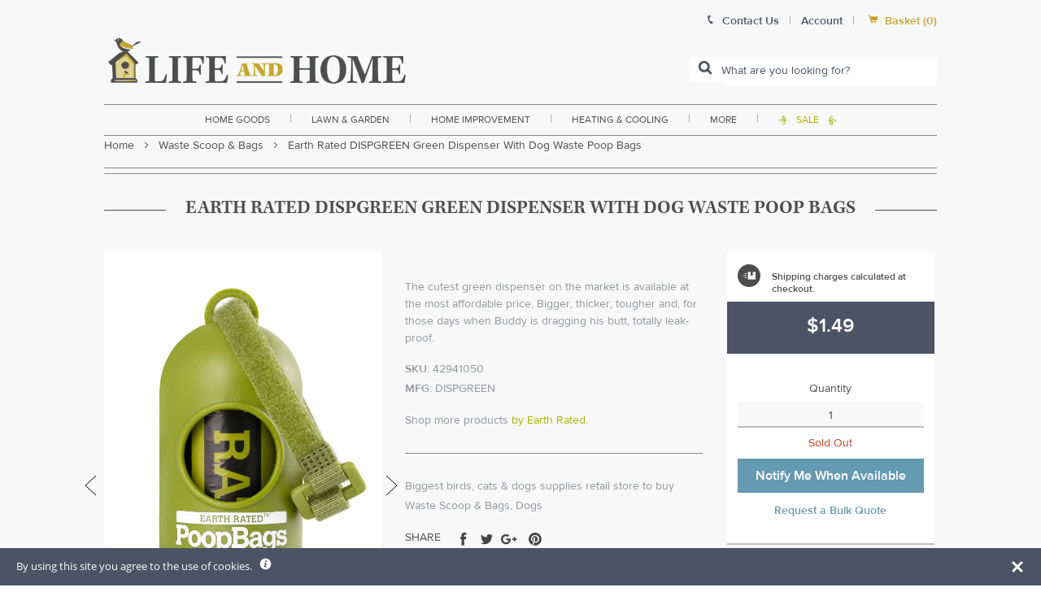

--- FILE ---
content_type: text/html; charset=utf-8
request_url: https://www.lifeandhome.com/collections/waste-scoop-bags/products/earth-rated-dispgreen-green-dispenser-with-dog-waste-poop-bags
body_size: 37057
content:
<!doctype html>
<!--[if IE]><html class="no-js no-touch ie9" lang="en"><![endif]-->
<!--[if !IE]><!--><html class="no-js no-touch" lang="en"><!--<![endif]-->
  <head>
    <!-- Google tag (gtag.js) --> 
    <script async src="https://www.googletagmanager.com/gtag/js?id=G-FHVKP10PCT"></script> 
    <script>   
      window.dataLayer = window.dataLayer || [];   
      function gtag(){dataLayer.push(arguments);}   
      gtag('js', new Date());   
      gtag('config', 'G-FHVKP10PCT'); 
    </script>
    
    <!-- Global site tag (gtag.js) - Google Ads: 1072632089 -->
<!--<script async src="https://www.googletagmanager.com/gtag/js?id=AW-1072632089"></script>
<script>
  window.dataLayer = window.dataLayer || [];
  function gtag(){dataLayer.push(arguments);}
  gtag('js', new Date());

  gtag('config', 'AW-1072632089',{'allow_enhanced_conversions':true});
</script>-->
<!-- "snippets/limespot.liquid" was not rendered, the associated app was uninstalled -->
    <meta charset="utf-8">
    <meta http-equiv="x-ua-compatible" content="IE=edge">
    <meta name="google-site-verification" content="IzoW7NCA-EKdjpoxxs6awylLRxx-V84KyuUTuTFMufA" />
    <meta name="viewport" content="width=device-width, initial-scale=1, maximum-scale=1">
    
    <title>Green Dispenser With Dog Waste Poop Bags, low price, bulk pet toys &amp; supply for sale — Life and Home</title>

    
      <meta name="description" content="Order Waste Scoop &amp; Bags, Dogs online. Best store to buy Bulk Pet Toys &amp; Supply. Fast free shipping, discount coupon on Pet Care Items &amp; Accessories">
    
<link rel="icon" href="//www.lifeandhome.com/cdn/shop/t/22/assets/lifeandhome-favicon.png?v=103449501434812272641629819476" type="image/x-icon">
    <link rel="shortcut icon" href="//www.lifeandhome.com/cdn/shop/t/22/assets/lifeandhome-favicon.png?v=103449501434812272641629819476" type="image/x-icon">

    <link rel="dns-prefetch" href="//fonts.googleapis.com">

    

    

    
      <link rel="canonical" href="https://www.lifeandhome.com/products/earth-rated-dispgreen-green-dispenser-with-dog-waste-poop-bags">
    

    
<meta property="og:site_name" content="Life and Home">
<meta property="og:url" content="https://www.lifeandhome.com/products/earth-rated-dispgreen-green-dispenser-with-dog-waste-poop-bags">
<meta property="og:title" content="Earth Rated DISPGREEN Green Dispenser With Dog Waste Poop Bags">
<meta property="og:type" content="product">
<meta property="og:description" content="Order Waste Scoop &amp; Bags, Dogs online. Best store to buy Bulk Pet Toys &amp; Supply. Fast free shipping, discount coupon on Pet Care Items &amp; Accessories"><meta property="og:price:amount" content="1.49">
  <meta property="og:price:currency" content="USD"><meta property="og:image" content="http://www.lifeandhome.com/cdn/shop/products/42941050_1_d18ec53d-0c07-4662-b8e6-84b136d9f1ac_1024x1024.jpg?v=1578617274"><meta property="og:image" content="http://www.lifeandhome.com/cdn/shop/products/42941050_2_1024x1024.jpg?v=1578617274"><meta property="og:image" content="http://www.lifeandhome.com/cdn/shop/products/42941050_3_1024x1024.jpg?v=1578617274">
<meta property="og:image:secure_url" content="https://www.lifeandhome.com/cdn/shop/products/42941050_1_d18ec53d-0c07-4662-b8e6-84b136d9f1ac_1024x1024.jpg?v=1578617274"><meta property="og:image:secure_url" content="https://www.lifeandhome.com/cdn/shop/products/42941050_2_1024x1024.jpg?v=1578617274"><meta property="og:image:secure_url" content="https://www.lifeandhome.com/cdn/shop/products/42941050_3_1024x1024.jpg?v=1578617274">



  <meta name="twitter:card" content="summary">

<meta name="twitter:title" content="Earth Rated DISPGREEN Green Dispenser With Dog Waste Poop Bags">
<meta name="twitter:description" content="Order Waste Scoop &amp; Bags, Dogs online. Best store to buy Bulk Pet Toys &amp; Supply. Fast free shipping, discount coupon on Pet Care Items &amp; Accessories">
<meta name="twitter:image" content="https://www.lifeandhome.com/cdn/shop/products/42941050_1_d18ec53d-0c07-4662-b8e6-84b136d9f1ac_600x600.jpg?v=1578617274">
    <meta name="twitter:image:width" content="600">
    <meta name="twitter:image:height" content="600">

    <script src="https://smarteucookiebanner.upsell-apps.com/gdpr_adapter.js?shop=lifeandhome.myshopify.com" type="application/javascript"></script>
  <script>window.performance && window.performance.mark && window.performance.mark('shopify.content_for_header.start');</script><meta name="google-site-verification" content="rx5fBFSgXffPe8vvYH9uWzoNQXoMKi4BNkRTvZ16Vb8">
<meta id="shopify-digital-wallet" name="shopify-digital-wallet" content="/22360921/digital_wallets/dialog">
<meta name="shopify-checkout-api-token" content="492b2a8e7596e133cf140b770ee279e4">
<meta id="in-context-paypal-metadata" data-shop-id="22360921" data-venmo-supported="false" data-environment="production" data-locale="en_US" data-paypal-v4="true" data-currency="USD">
<link rel="alternate" type="application/json+oembed" href="https://www.lifeandhome.com/products/earth-rated-dispgreen-green-dispenser-with-dog-waste-poop-bags.oembed">
<script async="async" src="/checkouts/internal/preloads.js?locale=en-US"></script>
<link rel="preconnect" href="https://shop.app" crossorigin="anonymous">
<script async="async" src="https://shop.app/checkouts/internal/preloads.js?locale=en-US&shop_id=22360921" crossorigin="anonymous"></script>
<script id="apple-pay-shop-capabilities" type="application/json">{"shopId":22360921,"countryCode":"US","currencyCode":"USD","merchantCapabilities":["supports3DS"],"merchantId":"gid:\/\/shopify\/Shop\/22360921","merchantName":"Life and Home","requiredBillingContactFields":["postalAddress","email","phone"],"requiredShippingContactFields":["postalAddress","email","phone"],"shippingType":"shipping","supportedNetworks":["visa","masterCard","amex","discover","elo","jcb"],"total":{"type":"pending","label":"Life and Home","amount":"1.00"},"shopifyPaymentsEnabled":true,"supportsSubscriptions":true}</script>
<script id="shopify-features" type="application/json">{"accessToken":"492b2a8e7596e133cf140b770ee279e4","betas":["rich-media-storefront-analytics"],"domain":"www.lifeandhome.com","predictiveSearch":true,"shopId":22360921,"locale":"en"}</script>
<script>var Shopify = Shopify || {};
Shopify.shop = "lifeandhome.myshopify.com";
Shopify.locale = "en";
Shopify.currency = {"active":"USD","rate":"1.0"};
Shopify.country = "US";
Shopify.theme = {"name":"LH - 1.0 -- Searchspring Recs 08\/2021","id":125936337056,"schema_name":"Empire","schema_version":"1.2.10","theme_store_id":838,"role":"main"};
Shopify.theme.handle = "null";
Shopify.theme.style = {"id":null,"handle":null};
Shopify.cdnHost = "www.lifeandhome.com/cdn";
Shopify.routes = Shopify.routes || {};
Shopify.routes.root = "/";</script>
<script type="module">!function(o){(o.Shopify=o.Shopify||{}).modules=!0}(window);</script>
<script>!function(o){function n(){var o=[];function n(){o.push(Array.prototype.slice.apply(arguments))}return n.q=o,n}var t=o.Shopify=o.Shopify||{};t.loadFeatures=n(),t.autoloadFeatures=n()}(window);</script>
<script>
  window.ShopifyPay = window.ShopifyPay || {};
  window.ShopifyPay.apiHost = "shop.app\/pay";
  window.ShopifyPay.redirectState = null;
</script>
<script id="shop-js-analytics" type="application/json">{"pageType":"product"}</script>
<script defer="defer" async type="module" src="//www.lifeandhome.com/cdn/shopifycloud/shop-js/modules/v2/client.init-shop-cart-sync_BdyHc3Nr.en.esm.js"></script>
<script defer="defer" async type="module" src="//www.lifeandhome.com/cdn/shopifycloud/shop-js/modules/v2/chunk.common_Daul8nwZ.esm.js"></script>
<script type="module">
  await import("//www.lifeandhome.com/cdn/shopifycloud/shop-js/modules/v2/client.init-shop-cart-sync_BdyHc3Nr.en.esm.js");
await import("//www.lifeandhome.com/cdn/shopifycloud/shop-js/modules/v2/chunk.common_Daul8nwZ.esm.js");

  window.Shopify.SignInWithShop?.initShopCartSync?.({"fedCMEnabled":true,"windoidEnabled":true});

</script>
<script>
  window.Shopify = window.Shopify || {};
  if (!window.Shopify.featureAssets) window.Shopify.featureAssets = {};
  window.Shopify.featureAssets['shop-js'] = {"shop-cart-sync":["modules/v2/client.shop-cart-sync_QYOiDySF.en.esm.js","modules/v2/chunk.common_Daul8nwZ.esm.js"],"init-fed-cm":["modules/v2/client.init-fed-cm_DchLp9rc.en.esm.js","modules/v2/chunk.common_Daul8nwZ.esm.js"],"shop-button":["modules/v2/client.shop-button_OV7bAJc5.en.esm.js","modules/v2/chunk.common_Daul8nwZ.esm.js"],"init-windoid":["modules/v2/client.init-windoid_DwxFKQ8e.en.esm.js","modules/v2/chunk.common_Daul8nwZ.esm.js"],"shop-cash-offers":["modules/v2/client.shop-cash-offers_DWtL6Bq3.en.esm.js","modules/v2/chunk.common_Daul8nwZ.esm.js","modules/v2/chunk.modal_CQq8HTM6.esm.js"],"shop-toast-manager":["modules/v2/client.shop-toast-manager_CX9r1SjA.en.esm.js","modules/v2/chunk.common_Daul8nwZ.esm.js"],"init-shop-email-lookup-coordinator":["modules/v2/client.init-shop-email-lookup-coordinator_UhKnw74l.en.esm.js","modules/v2/chunk.common_Daul8nwZ.esm.js"],"pay-button":["modules/v2/client.pay-button_DzxNnLDY.en.esm.js","modules/v2/chunk.common_Daul8nwZ.esm.js"],"avatar":["modules/v2/client.avatar_BTnouDA3.en.esm.js"],"init-shop-cart-sync":["modules/v2/client.init-shop-cart-sync_BdyHc3Nr.en.esm.js","modules/v2/chunk.common_Daul8nwZ.esm.js"],"shop-login-button":["modules/v2/client.shop-login-button_D8B466_1.en.esm.js","modules/v2/chunk.common_Daul8nwZ.esm.js","modules/v2/chunk.modal_CQq8HTM6.esm.js"],"init-customer-accounts-sign-up":["modules/v2/client.init-customer-accounts-sign-up_C8fpPm4i.en.esm.js","modules/v2/client.shop-login-button_D8B466_1.en.esm.js","modules/v2/chunk.common_Daul8nwZ.esm.js","modules/v2/chunk.modal_CQq8HTM6.esm.js"],"init-shop-for-new-customer-accounts":["modules/v2/client.init-shop-for-new-customer-accounts_CVTO0Ztu.en.esm.js","modules/v2/client.shop-login-button_D8B466_1.en.esm.js","modules/v2/chunk.common_Daul8nwZ.esm.js","modules/v2/chunk.modal_CQq8HTM6.esm.js"],"init-customer-accounts":["modules/v2/client.init-customer-accounts_dRgKMfrE.en.esm.js","modules/v2/client.shop-login-button_D8B466_1.en.esm.js","modules/v2/chunk.common_Daul8nwZ.esm.js","modules/v2/chunk.modal_CQq8HTM6.esm.js"],"shop-follow-button":["modules/v2/client.shop-follow-button_CkZpjEct.en.esm.js","modules/v2/chunk.common_Daul8nwZ.esm.js","modules/v2/chunk.modal_CQq8HTM6.esm.js"],"lead-capture":["modules/v2/client.lead-capture_BntHBhfp.en.esm.js","modules/v2/chunk.common_Daul8nwZ.esm.js","modules/v2/chunk.modal_CQq8HTM6.esm.js"],"checkout-modal":["modules/v2/client.checkout-modal_CfxcYbTm.en.esm.js","modules/v2/chunk.common_Daul8nwZ.esm.js","modules/v2/chunk.modal_CQq8HTM6.esm.js"],"shop-login":["modules/v2/client.shop-login_Da4GZ2H6.en.esm.js","modules/v2/chunk.common_Daul8nwZ.esm.js","modules/v2/chunk.modal_CQq8HTM6.esm.js"],"payment-terms":["modules/v2/client.payment-terms_MV4M3zvL.en.esm.js","modules/v2/chunk.common_Daul8nwZ.esm.js","modules/v2/chunk.modal_CQq8HTM6.esm.js"]};
</script>
<script>(function() {
  var isLoaded = false;
  function asyncLoad() {
    if (isLoaded) return;
    isLoaded = true;
    var urls = ["https:\/\/smarteucookiebanner.upsell-apps.com\/script_tag.js?shop=lifeandhome.myshopify.com"];
    for (var i = 0; i < urls.length; i++) {
      var s = document.createElement('script');
      s.type = 'text/javascript';
      s.async = true;
      s.src = urls[i];
      var x = document.getElementsByTagName('script')[0];
      x.parentNode.insertBefore(s, x);
    }
  };
  if(window.attachEvent) {
    window.attachEvent('onload', asyncLoad);
  } else {
    window.addEventListener('load', asyncLoad, false);
  }
})();</script>
<script id="__st">var __st={"a":22360921,"offset":-18000,"reqid":"59cb9c8a-2bf9-42b3-b5d6-1e3307877729-1768979872","pageurl":"www.lifeandhome.com\/collections\/waste-scoop-bags\/products\/earth-rated-dispgreen-green-dispenser-with-dog-waste-poop-bags","u":"ce0a46f0f591","p":"product","rtyp":"product","rid":11588840839};</script>
<script>window.ShopifyPaypalV4VisibilityTracking = true;</script>
<script id="captcha-bootstrap">!function(){'use strict';const t='contact',e='account',n='new_comment',o=[[t,t],['blogs',n],['comments',n],[t,'customer']],c=[[e,'customer_login'],[e,'guest_login'],[e,'recover_customer_password'],[e,'create_customer']],r=t=>t.map((([t,e])=>`form[action*='/${t}']:not([data-nocaptcha='true']) input[name='form_type'][value='${e}']`)).join(','),a=t=>()=>t?[...document.querySelectorAll(t)].map((t=>t.form)):[];function s(){const t=[...o],e=r(t);return a(e)}const i='password',u='form_key',d=['recaptcha-v3-token','g-recaptcha-response','h-captcha-response',i],f=()=>{try{return window.sessionStorage}catch{return}},m='__shopify_v',_=t=>t.elements[u];function p(t,e,n=!1){try{const o=window.sessionStorage,c=JSON.parse(o.getItem(e)),{data:r}=function(t){const{data:e,action:n}=t;return t[m]||n?{data:e,action:n}:{data:t,action:n}}(c);for(const[e,n]of Object.entries(r))t.elements[e]&&(t.elements[e].value=n);n&&o.removeItem(e)}catch(o){console.error('form repopulation failed',{error:o})}}const l='form_type',E='cptcha';function T(t){t.dataset[E]=!0}const w=window,h=w.document,L='Shopify',v='ce_forms',y='captcha';let A=!1;((t,e)=>{const n=(g='f06e6c50-85a8-45c8-87d0-21a2b65856fe',I='https://cdn.shopify.com/shopifycloud/storefront-forms-hcaptcha/ce_storefront_forms_captcha_hcaptcha.v1.5.2.iife.js',D={infoText:'Protected by hCaptcha',privacyText:'Privacy',termsText:'Terms'},(t,e,n)=>{const o=w[L][v],c=o.bindForm;if(c)return c(t,g,e,D).then(n);var r;o.q.push([[t,g,e,D],n]),r=I,A||(h.body.append(Object.assign(h.createElement('script'),{id:'captcha-provider',async:!0,src:r})),A=!0)});var g,I,D;w[L]=w[L]||{},w[L][v]=w[L][v]||{},w[L][v].q=[],w[L][y]=w[L][y]||{},w[L][y].protect=function(t,e){n(t,void 0,e),T(t)},Object.freeze(w[L][y]),function(t,e,n,w,h,L){const[v,y,A,g]=function(t,e,n){const i=e?o:[],u=t?c:[],d=[...i,...u],f=r(d),m=r(i),_=r(d.filter((([t,e])=>n.includes(e))));return[a(f),a(m),a(_),s()]}(w,h,L),I=t=>{const e=t.target;return e instanceof HTMLFormElement?e:e&&e.form},D=t=>v().includes(t);t.addEventListener('submit',(t=>{const e=I(t);if(!e)return;const n=D(e)&&!e.dataset.hcaptchaBound&&!e.dataset.recaptchaBound,o=_(e),c=g().includes(e)&&(!o||!o.value);(n||c)&&t.preventDefault(),c&&!n&&(function(t){try{if(!f())return;!function(t){const e=f();if(!e)return;const n=_(t);if(!n)return;const o=n.value;o&&e.removeItem(o)}(t);const e=Array.from(Array(32),(()=>Math.random().toString(36)[2])).join('');!function(t,e){_(t)||t.append(Object.assign(document.createElement('input'),{type:'hidden',name:u})),t.elements[u].value=e}(t,e),function(t,e){const n=f();if(!n)return;const o=[...t.querySelectorAll(`input[type='${i}']`)].map((({name:t})=>t)),c=[...d,...o],r={};for(const[a,s]of new FormData(t).entries())c.includes(a)||(r[a]=s);n.setItem(e,JSON.stringify({[m]:1,action:t.action,data:r}))}(t,e)}catch(e){console.error('failed to persist form',e)}}(e),e.submit())}));const S=(t,e)=>{t&&!t.dataset[E]&&(n(t,e.some((e=>e===t))),T(t))};for(const o of['focusin','change'])t.addEventListener(o,(t=>{const e=I(t);D(e)&&S(e,y())}));const B=e.get('form_key'),M=e.get(l),P=B&&M;t.addEventListener('DOMContentLoaded',(()=>{const t=y();if(P)for(const e of t)e.elements[l].value===M&&p(e,B);[...new Set([...A(),...v().filter((t=>'true'===t.dataset.shopifyCaptcha))])].forEach((e=>S(e,t)))}))}(h,new URLSearchParams(w.location.search),n,t,e,['guest_login'])})(!0,!0)}();</script>
<script integrity="sha256-4kQ18oKyAcykRKYeNunJcIwy7WH5gtpwJnB7kiuLZ1E=" data-source-attribution="shopify.loadfeatures" defer="defer" src="//www.lifeandhome.com/cdn/shopifycloud/storefront/assets/storefront/load_feature-a0a9edcb.js" crossorigin="anonymous"></script>
<script crossorigin="anonymous" defer="defer" src="//www.lifeandhome.com/cdn/shopifycloud/storefront/assets/shopify_pay/storefront-65b4c6d7.js?v=20250812"></script>
<script data-source-attribution="shopify.dynamic_checkout.dynamic.init">var Shopify=Shopify||{};Shopify.PaymentButton=Shopify.PaymentButton||{isStorefrontPortableWallets:!0,init:function(){window.Shopify.PaymentButton.init=function(){};var t=document.createElement("script");t.src="https://www.lifeandhome.com/cdn/shopifycloud/portable-wallets/latest/portable-wallets.en.js",t.type="module",document.head.appendChild(t)}};
</script>
<script data-source-attribution="shopify.dynamic_checkout.buyer_consent">
  function portableWalletsHideBuyerConsent(e){var t=document.getElementById("shopify-buyer-consent"),n=document.getElementById("shopify-subscription-policy-button");t&&n&&(t.classList.add("hidden"),t.setAttribute("aria-hidden","true"),n.removeEventListener("click",e))}function portableWalletsShowBuyerConsent(e){var t=document.getElementById("shopify-buyer-consent"),n=document.getElementById("shopify-subscription-policy-button");t&&n&&(t.classList.remove("hidden"),t.removeAttribute("aria-hidden"),n.addEventListener("click",e))}window.Shopify?.PaymentButton&&(window.Shopify.PaymentButton.hideBuyerConsent=portableWalletsHideBuyerConsent,window.Shopify.PaymentButton.showBuyerConsent=portableWalletsShowBuyerConsent);
</script>
<script data-source-attribution="shopify.dynamic_checkout.cart.bootstrap">document.addEventListener("DOMContentLoaded",(function(){function t(){return document.querySelector("shopify-accelerated-checkout-cart, shopify-accelerated-checkout")}if(t())Shopify.PaymentButton.init();else{new MutationObserver((function(e,n){t()&&(Shopify.PaymentButton.init(),n.disconnect())})).observe(document.body,{childList:!0,subtree:!0})}}));
</script>
<link id="shopify-accelerated-checkout-styles" rel="stylesheet" media="screen" href="https://www.lifeandhome.com/cdn/shopifycloud/portable-wallets/latest/accelerated-checkout-backwards-compat.css" crossorigin="anonymous">
<style id="shopify-accelerated-checkout-cart">
        #shopify-buyer-consent {
  margin-top: 1em;
  display: inline-block;
  width: 100%;
}

#shopify-buyer-consent.hidden {
  display: none;
}

#shopify-subscription-policy-button {
  background: none;
  border: none;
  padding: 0;
  text-decoration: underline;
  font-size: inherit;
  cursor: pointer;
}

#shopify-subscription-policy-button::before {
  box-shadow: none;
}

      </style>

<script>window.performance && window.performance.mark && window.performance.mark('shopify.content_for_header.end');</script>

    

    


    <script>
      document.documentElement.className=document.documentElement.className.replace(/\bno-js\b/,'js');
      if(window.Shopify&&window.Shopify.designMode)document.documentElement.className+=' in-theme-editor';
      if(('ontouchstart' in window)||window.DocumentTouch&&document instanceof DocumentTouch)document.documentElement.className=document.documentElement.className.replace(/\bno-touch\b/,'has-touch');
      // console.log('here');
    </script>

        <link href="//fonts.googleapis.com/css?family=Cabin:400,400i,700,700i" rel="stylesheet" type="text/css" media="all" />

     
    
    <link rel="stylesheet" href="https://use.typekit.net/axo3wrp.css">
    <link href="//www.lifeandhome.com/cdn/shop/t/22/assets/theme.scss.css?v=160321185388652583841629819522" rel="stylesheet" type="text/css" media="all" />
    <link href="//www.lifeandhome.com/cdn/shop/t/22/assets/slick.css?v=156681141541426418721629819488" rel="stylesheet" type="text/css" media="all" />
    <link href="//www.lifeandhome.com/cdn/shop/t/22/assets/basscss-grid.css?v=69538648049175883621629819450" rel="stylesheet" type="text/css" media="all" />
    <link href="//www.lifeandhome.com/cdn/shop/t/22/assets/lifeandhome-theme.css?v=182128123480200414731704399736" rel="stylesheet" type="text/css" media="all" />

    <link rel="stylesheet" id="print-style-css" href="//www.lifeandhome.com/cdn/shop/t/22/assets/print.css?v=180794473091969851171629819487" type="text/css" media="print">

    <script src="//www.lifeandhome.com/cdn/shop/t/22/assets/jquery-1.11.1.min.js?v=74374508889517563921629819465" type="text/javascript"></script>
    <script src="//www.lifeandhome.com/cdn/shop/t/22/assets/jquery.zoom.min.js?v=127655014540499679121629819470" type="text/javascript"></script>
    <script src="//www.lifeandhome.com/cdn/shop/t/22/assets/slick.min.js?v=89980774482270015571629819488" type="text/javascript"></script>
    <script src="//www.lifeandhome.com/cdn/shop/t/22/assets/custom.js?v=165689516414229223251629819451" type="text/javascript"></script>
    
  	<link href="//www.lifeandhome.com/cdn/shop/t/22/assets/globorequestforquote.css?v=179906082273582676731629819461" rel="stylesheet" type="text/css" media="all" /><script src="//www.lifeandhome.com/cdn/shop/t/22/assets/globorequestforquote_params.js?v=17350235501971190021629819462" type="text/javascript"></script><script type="text/javascript">var GRFQConfigs = GRFQConfigs || {};GRFQConfigs.customer = {'id': '','email': '','name': ''};GRFQConfigs.product = {"id":11588840839,"title":"Earth Rated DISPGREEN Green Dispenser With Dog Waste Poop Bags","handle":"earth-rated-dispgreen-green-dispenser-with-dog-waste-poop-bags","description":"\u003cp\u003e\u003cspan style=\"color: #000000;\"\u003eThe cutest green dispenser on the market is a convenient holder for our Earth Rated PoopBags (or other brands, should someone dare) and fits on any size leash. Includes one (1) starter roll.\u003c\/span\u003e\u003c\/p\u003e\r\n\u003ch3\u003e\u003cspan style=\"font-size: medium; color: #000000;\"\u003e\u003cstrong\u003eHighlights:\u003c\/strong\u003e\u003c\/span\u003e\u003c\/h3\u003e\r\n\u003cul\u003e\r\n\u003cli\u003e\u003cspan style=\"color: #000000;\"\u003eCute green dispenser fits all standard-sized rolls\u003c\/span\u003e\u003c\/li\u003e\r\n\u003cli\u003e\u003cspan style=\"color: #000000;\"\u003eUnique hook on the back to hold the ‘used’ bag for a hands-free pickup\u003c\/span\u003e\u003c\/li\u003e\r\n\u003cli\u003e\u003cspan style=\"color: #000000;\"\u003eScrew-on dispenser top keeps bags secured, not dropped or lost\u003c\/span\u003e\u003c\/li\u003e\r\n\u003cli\u003e\u003cspan style=\"color: #000000;\"\u003eAdjustable strap fits any size leash\u003c\/span\u003e\u003c\/li\u003e\r\n\u003cli\u003e\u003cspan style=\"color: #000000;\"\u003eRoll of 15 bags included\u003c\/span\u003e\u003c\/li\u003e\r\n\u003c\/ul\u003e","published_at":"2017-10-20T15:02:09-04:00","created_at":"2017-10-20T15:02:10-04:00","vendor":"Earth Rated","type":"more\u003epet care\u003edogs\u003ewaste scoop \u0026 bags","tags":["Filter By:Clearance","Filter By:In Stock","Filter By:N\/A","Filter By:Sale \u0026 Offers","small-and-light"],"price":149,"price_min":149,"price_max":149,"available":false,"price_varies":false,"compare_at_price":null,"compare_at_price_min":0,"compare_at_price_max":0,"compare_at_price_varies":false,"variants":[{"id":1795724804103,"title":"Default Title","option1":"Default Title","option2":null,"option3":null,"sku":"42941050","requires_shipping":true,"taxable":true,"featured_image":null,"available":false,"name":"Earth Rated DISPGREEN Green Dispenser With Dog Waste Poop Bags","public_title":null,"options":["Default Title"],"price":149,"weight":454,"compare_at_price":null,"inventory_quantity":0,"inventory_management":"shopify","inventory_policy":"deny","barcode":"870856000031","requires_selling_plan":false,"selling_plan_allocations":[]}],"images":["\/\/www.lifeandhome.com\/cdn\/shop\/products\/42941050_1_d18ec53d-0c07-4662-b8e6-84b136d9f1ac.jpg?v=1578617274","\/\/www.lifeandhome.com\/cdn\/shop\/products\/42941050_2.jpg?v=1578617274","\/\/www.lifeandhome.com\/cdn\/shop\/products\/42941050_3.jpg?v=1578617274","\/\/www.lifeandhome.com\/cdn\/shop\/products\/42941050_4.jpg?v=1578617274","\/\/www.lifeandhome.com\/cdn\/shop\/products\/42941050_5.jpg?v=1578617274"],"featured_image":"\/\/www.lifeandhome.com\/cdn\/shop\/products\/42941050_1_d18ec53d-0c07-4662-b8e6-84b136d9f1ac.jpg?v=1578617274","options":["Title"],"media":[{"alt":"buy waste scoop \u0026 bags, dogs at cheap rate in bulk. wholesale \u0026 retail birds, cats \u0026 dogs supplies store.","id":2141424386100,"position":1,"preview_image":{"aspect_ratio":0.581,"height":1500,"width":871,"src":"\/\/www.lifeandhome.com\/cdn\/shop\/products\/42941050_1_d18ec53d-0c07-4662-b8e6-84b136d9f1ac.jpg?v=1578617274"},"aspect_ratio":0.581,"height":1500,"media_type":"image","src":"\/\/www.lifeandhome.com\/cdn\/shop\/products\/42941050_1_d18ec53d-0c07-4662-b8e6-84b136d9f1ac.jpg?v=1578617274","width":871},{"alt":"buy waste scoop \u0026 bags, dogs at cheap rate in bulk. wholesale \u0026 retail birds, cats \u0026 dogs supplies store.","id":2141424418868,"position":2,"preview_image":{"aspect_ratio":1.0,"height":1500,"width":1500,"src":"\/\/www.lifeandhome.com\/cdn\/shop\/products\/42941050_2.jpg?v=1578617274"},"aspect_ratio":1.0,"height":1500,"media_type":"image","src":"\/\/www.lifeandhome.com\/cdn\/shop\/products\/42941050_2.jpg?v=1578617274","width":1500},{"alt":"buy waste scoop \u0026 bags, dogs at cheap rate in bulk. wholesale \u0026 retail birds, cats \u0026 dogs supplies store.","id":2141424451636,"position":3,"preview_image":{"aspect_ratio":1.0,"height":1500,"width":1500,"src":"\/\/www.lifeandhome.com\/cdn\/shop\/products\/42941050_3.jpg?v=1578617274"},"aspect_ratio":1.0,"height":1500,"media_type":"image","src":"\/\/www.lifeandhome.com\/cdn\/shop\/products\/42941050_3.jpg?v=1578617274","width":1500},{"alt":"buy waste scoop \u0026 bags, dogs at cheap rate in bulk. wholesale \u0026 retail birds, cats \u0026 dogs supplies store.","id":2141424484404,"position":4,"preview_image":{"aspect_ratio":1.0,"height":1500,"width":1500,"src":"\/\/www.lifeandhome.com\/cdn\/shop\/products\/42941050_4.jpg?v=1578617274"},"aspect_ratio":1.0,"height":1500,"media_type":"image","src":"\/\/www.lifeandhome.com\/cdn\/shop\/products\/42941050_4.jpg?v=1578617274","width":1500},{"alt":"buy waste scoop \u0026 bags, dogs at cheap rate in bulk. wholesale \u0026 retail birds, cats \u0026 dogs supplies store.","id":2141424517172,"position":5,"preview_image":{"aspect_ratio":1.0,"height":1500,"width":1500,"src":"\/\/www.lifeandhome.com\/cdn\/shop\/products\/42941050_5.jpg?v=1578617274"},"aspect_ratio":1.0,"height":1500,"media_type":"image","src":"\/\/www.lifeandhome.com\/cdn\/shop\/products\/42941050_5.jpg?v=1578617274","width":1500}],"requires_selling_plan":false,"selling_plan_groups":[],"content":"\u003cp\u003e\u003cspan style=\"color: #000000;\"\u003eThe cutest green dispenser on the market is a convenient holder for our Earth Rated PoopBags (or other brands, should someone dare) and fits on any size leash. Includes one (1) starter roll.\u003c\/span\u003e\u003c\/p\u003e\r\n\u003ch3\u003e\u003cspan style=\"font-size: medium; color: #000000;\"\u003e\u003cstrong\u003eHighlights:\u003c\/strong\u003e\u003c\/span\u003e\u003c\/h3\u003e\r\n\u003cul\u003e\r\n\u003cli\u003e\u003cspan style=\"color: #000000;\"\u003eCute green dispenser fits all standard-sized rolls\u003c\/span\u003e\u003c\/li\u003e\r\n\u003cli\u003e\u003cspan style=\"color: #000000;\"\u003eUnique hook on the back to hold the ‘used’ bag for a hands-free pickup\u003c\/span\u003e\u003c\/li\u003e\r\n\u003cli\u003e\u003cspan style=\"color: #000000;\"\u003eScrew-on dispenser top keeps bags secured, not dropped or lost\u003c\/span\u003e\u003c\/li\u003e\r\n\u003cli\u003e\u003cspan style=\"color: #000000;\"\u003eAdjustable strap fits any size leash\u003c\/span\u003e\u003c\/li\u003e\r\n\u003cli\u003e\u003cspan style=\"color: #000000;\"\u003eRoll of 15 bags included\u003c\/span\u003e\u003c\/li\u003e\r\n\u003c\/ul\u003e"};</script><script type="text/javascript" src="//www.lifeandhome.com/cdn/shop/t/22/assets/globorequestforquote.js?v=75347787430929062251629819461" defer="defer"></script>
    
    <!--script src="https://wchat.freshchat.com/js/widget.js"></script-->
    <!--script type="text/javascript" src="//cdn.nextopia.net/nxt-app/a40130f6908058bed31ee297fc0bee6e.js" async></script-->

<link href="https://monorail-edge.shopifysvc.com" rel="dns-prefetch">
<script>(function(){if ("sendBeacon" in navigator && "performance" in window) {try {var session_token_from_headers = performance.getEntriesByType('navigation')[0].serverTiming.find(x => x.name == '_s').description;} catch {var session_token_from_headers = undefined;}var session_cookie_matches = document.cookie.match(/_shopify_s=([^;]*)/);var session_token_from_cookie = session_cookie_matches && session_cookie_matches.length === 2 ? session_cookie_matches[1] : "";var session_token = session_token_from_headers || session_token_from_cookie || "";function handle_abandonment_event(e) {var entries = performance.getEntries().filter(function(entry) {return /monorail-edge.shopifysvc.com/.test(entry.name);});if (!window.abandonment_tracked && entries.length === 0) {window.abandonment_tracked = true;var currentMs = Date.now();var navigation_start = performance.timing.navigationStart;var payload = {shop_id: 22360921,url: window.location.href,navigation_start,duration: currentMs - navigation_start,session_token,page_type: "product"};window.navigator.sendBeacon("https://monorail-edge.shopifysvc.com/v1/produce", JSON.stringify({schema_id: "online_store_buyer_site_abandonment/1.1",payload: payload,metadata: {event_created_at_ms: currentMs,event_sent_at_ms: currentMs}}));}}window.addEventListener('pagehide', handle_abandonment_event);}}());</script>
<script id="web-pixels-manager-setup">(function e(e,d,r,n,o){if(void 0===o&&(o={}),!Boolean(null===(a=null===(i=window.Shopify)||void 0===i?void 0:i.analytics)||void 0===a?void 0:a.replayQueue)){var i,a;window.Shopify=window.Shopify||{};var t=window.Shopify;t.analytics=t.analytics||{};var s=t.analytics;s.replayQueue=[],s.publish=function(e,d,r){return s.replayQueue.push([e,d,r]),!0};try{self.performance.mark("wpm:start")}catch(e){}var l=function(){var e={modern:/Edge?\/(1{2}[4-9]|1[2-9]\d|[2-9]\d{2}|\d{4,})\.\d+(\.\d+|)|Firefox\/(1{2}[4-9]|1[2-9]\d|[2-9]\d{2}|\d{4,})\.\d+(\.\d+|)|Chrom(ium|e)\/(9{2}|\d{3,})\.\d+(\.\d+|)|(Maci|X1{2}).+ Version\/(15\.\d+|(1[6-9]|[2-9]\d|\d{3,})\.\d+)([,.]\d+|)( \(\w+\)|)( Mobile\/\w+|) Safari\/|Chrome.+OPR\/(9{2}|\d{3,})\.\d+\.\d+|(CPU[ +]OS|iPhone[ +]OS|CPU[ +]iPhone|CPU IPhone OS|CPU iPad OS)[ +]+(15[._]\d+|(1[6-9]|[2-9]\d|\d{3,})[._]\d+)([._]\d+|)|Android:?[ /-](13[3-9]|1[4-9]\d|[2-9]\d{2}|\d{4,})(\.\d+|)(\.\d+|)|Android.+Firefox\/(13[5-9]|1[4-9]\d|[2-9]\d{2}|\d{4,})\.\d+(\.\d+|)|Android.+Chrom(ium|e)\/(13[3-9]|1[4-9]\d|[2-9]\d{2}|\d{4,})\.\d+(\.\d+|)|SamsungBrowser\/([2-9]\d|\d{3,})\.\d+/,legacy:/Edge?\/(1[6-9]|[2-9]\d|\d{3,})\.\d+(\.\d+|)|Firefox\/(5[4-9]|[6-9]\d|\d{3,})\.\d+(\.\d+|)|Chrom(ium|e)\/(5[1-9]|[6-9]\d|\d{3,})\.\d+(\.\d+|)([\d.]+$|.*Safari\/(?![\d.]+ Edge\/[\d.]+$))|(Maci|X1{2}).+ Version\/(10\.\d+|(1[1-9]|[2-9]\d|\d{3,})\.\d+)([,.]\d+|)( \(\w+\)|)( Mobile\/\w+|) Safari\/|Chrome.+OPR\/(3[89]|[4-9]\d|\d{3,})\.\d+\.\d+|(CPU[ +]OS|iPhone[ +]OS|CPU[ +]iPhone|CPU IPhone OS|CPU iPad OS)[ +]+(10[._]\d+|(1[1-9]|[2-9]\d|\d{3,})[._]\d+)([._]\d+|)|Android:?[ /-](13[3-9]|1[4-9]\d|[2-9]\d{2}|\d{4,})(\.\d+|)(\.\d+|)|Mobile Safari.+OPR\/([89]\d|\d{3,})\.\d+\.\d+|Android.+Firefox\/(13[5-9]|1[4-9]\d|[2-9]\d{2}|\d{4,})\.\d+(\.\d+|)|Android.+Chrom(ium|e)\/(13[3-9]|1[4-9]\d|[2-9]\d{2}|\d{4,})\.\d+(\.\d+|)|Android.+(UC? ?Browser|UCWEB|U3)[ /]?(15\.([5-9]|\d{2,})|(1[6-9]|[2-9]\d|\d{3,})\.\d+)\.\d+|SamsungBrowser\/(5\.\d+|([6-9]|\d{2,})\.\d+)|Android.+MQ{2}Browser\/(14(\.(9|\d{2,})|)|(1[5-9]|[2-9]\d|\d{3,})(\.\d+|))(\.\d+|)|K[Aa][Ii]OS\/(3\.\d+|([4-9]|\d{2,})\.\d+)(\.\d+|)/},d=e.modern,r=e.legacy,n=navigator.userAgent;return n.match(d)?"modern":n.match(r)?"legacy":"unknown"}(),u="modern"===l?"modern":"legacy",c=(null!=n?n:{modern:"",legacy:""})[u],f=function(e){return[e.baseUrl,"/wpm","/b",e.hashVersion,"modern"===e.buildTarget?"m":"l",".js"].join("")}({baseUrl:d,hashVersion:r,buildTarget:u}),m=function(e){var d=e.version,r=e.bundleTarget,n=e.surface,o=e.pageUrl,i=e.monorailEndpoint;return{emit:function(e){var a=e.status,t=e.errorMsg,s=(new Date).getTime(),l=JSON.stringify({metadata:{event_sent_at_ms:s},events:[{schema_id:"web_pixels_manager_load/3.1",payload:{version:d,bundle_target:r,page_url:o,status:a,surface:n,error_msg:t},metadata:{event_created_at_ms:s}}]});if(!i)return console&&console.warn&&console.warn("[Web Pixels Manager] No Monorail endpoint provided, skipping logging."),!1;try{return self.navigator.sendBeacon.bind(self.navigator)(i,l)}catch(e){}var u=new XMLHttpRequest;try{return u.open("POST",i,!0),u.setRequestHeader("Content-Type","text/plain"),u.send(l),!0}catch(e){return console&&console.warn&&console.warn("[Web Pixels Manager] Got an unhandled error while logging to Monorail."),!1}}}}({version:r,bundleTarget:l,surface:e.surface,pageUrl:self.location.href,monorailEndpoint:e.monorailEndpoint});try{o.browserTarget=l,function(e){var d=e.src,r=e.async,n=void 0===r||r,o=e.onload,i=e.onerror,a=e.sri,t=e.scriptDataAttributes,s=void 0===t?{}:t,l=document.createElement("script"),u=document.querySelector("head"),c=document.querySelector("body");if(l.async=n,l.src=d,a&&(l.integrity=a,l.crossOrigin="anonymous"),s)for(var f in s)if(Object.prototype.hasOwnProperty.call(s,f))try{l.dataset[f]=s[f]}catch(e){}if(o&&l.addEventListener("load",o),i&&l.addEventListener("error",i),u)u.appendChild(l);else{if(!c)throw new Error("Did not find a head or body element to append the script");c.appendChild(l)}}({src:f,async:!0,onload:function(){if(!function(){var e,d;return Boolean(null===(d=null===(e=window.Shopify)||void 0===e?void 0:e.analytics)||void 0===d?void 0:d.initialized)}()){var d=window.webPixelsManager.init(e)||void 0;if(d){var r=window.Shopify.analytics;r.replayQueue.forEach((function(e){var r=e[0],n=e[1],o=e[2];d.publishCustomEvent(r,n,o)})),r.replayQueue=[],r.publish=d.publishCustomEvent,r.visitor=d.visitor,r.initialized=!0}}},onerror:function(){return m.emit({status:"failed",errorMsg:"".concat(f," has failed to load")})},sri:function(e){var d=/^sha384-[A-Za-z0-9+/=]+$/;return"string"==typeof e&&d.test(e)}(c)?c:"",scriptDataAttributes:o}),m.emit({status:"loading"})}catch(e){m.emit({status:"failed",errorMsg:(null==e?void 0:e.message)||"Unknown error"})}}})({shopId: 22360921,storefrontBaseUrl: "https://www.lifeandhome.com",extensionsBaseUrl: "https://extensions.shopifycdn.com/cdn/shopifycloud/web-pixels-manager",monorailEndpoint: "https://monorail-edge.shopifysvc.com/unstable/produce_batch",surface: "storefront-renderer",enabledBetaFlags: ["2dca8a86"],webPixelsConfigList: [{"id":"59506848","configuration":"{\"tagID\":\"2612834620182\"}","eventPayloadVersion":"v1","runtimeContext":"STRICT","scriptVersion":"18031546ee651571ed29edbe71a3550b","type":"APP","apiClientId":3009811,"privacyPurposes":["ANALYTICS","MARKETING","SALE_OF_DATA"],"dataSharingAdjustments":{"protectedCustomerApprovalScopes":["read_customer_address","read_customer_email","read_customer_name","read_customer_personal_data","read_customer_phone"]}},{"id":"64815264","eventPayloadVersion":"v1","runtimeContext":"LAX","scriptVersion":"1","type":"CUSTOM","privacyPurposes":["MARKETING"],"name":"Meta pixel (migrated)"},{"id":"shopify-app-pixel","configuration":"{}","eventPayloadVersion":"v1","runtimeContext":"STRICT","scriptVersion":"0450","apiClientId":"shopify-pixel","type":"APP","privacyPurposes":["ANALYTICS","MARKETING"]},{"id":"shopify-custom-pixel","eventPayloadVersion":"v1","runtimeContext":"LAX","scriptVersion":"0450","apiClientId":"shopify-pixel","type":"CUSTOM","privacyPurposes":["ANALYTICS","MARKETING"]}],isMerchantRequest: false,initData: {"shop":{"name":"Life and Home","paymentSettings":{"currencyCode":"USD"},"myshopifyDomain":"lifeandhome.myshopify.com","countryCode":"US","storefrontUrl":"https:\/\/www.lifeandhome.com"},"customer":null,"cart":null,"checkout":null,"productVariants":[{"price":{"amount":1.49,"currencyCode":"USD"},"product":{"title":"Earth Rated DISPGREEN Green Dispenser With Dog Waste Poop Bags","vendor":"Earth Rated","id":"11588840839","untranslatedTitle":"Earth Rated DISPGREEN Green Dispenser With Dog Waste Poop Bags","url":"\/products\/earth-rated-dispgreen-green-dispenser-with-dog-waste-poop-bags","type":"more\u003epet care\u003edogs\u003ewaste scoop \u0026 bags"},"id":"1795724804103","image":{"src":"\/\/www.lifeandhome.com\/cdn\/shop\/products\/42941050_1_d18ec53d-0c07-4662-b8e6-84b136d9f1ac.jpg?v=1578617274"},"sku":"42941050","title":"Default Title","untranslatedTitle":"Default Title"}],"purchasingCompany":null},},"https://www.lifeandhome.com/cdn","fcfee988w5aeb613cpc8e4bc33m6693e112",{"modern":"","legacy":""},{"shopId":"22360921","storefrontBaseUrl":"https:\/\/www.lifeandhome.com","extensionBaseUrl":"https:\/\/extensions.shopifycdn.com\/cdn\/shopifycloud\/web-pixels-manager","surface":"storefront-renderer","enabledBetaFlags":"[\"2dca8a86\"]","isMerchantRequest":"false","hashVersion":"fcfee988w5aeb613cpc8e4bc33m6693e112","publish":"custom","events":"[[\"page_viewed\",{}],[\"product_viewed\",{\"productVariant\":{\"price\":{\"amount\":1.49,\"currencyCode\":\"USD\"},\"product\":{\"title\":\"Earth Rated DISPGREEN Green Dispenser With Dog Waste Poop Bags\",\"vendor\":\"Earth Rated\",\"id\":\"11588840839\",\"untranslatedTitle\":\"Earth Rated DISPGREEN Green Dispenser With Dog Waste Poop Bags\",\"url\":\"\/products\/earth-rated-dispgreen-green-dispenser-with-dog-waste-poop-bags\",\"type\":\"more\u003epet care\u003edogs\u003ewaste scoop \u0026 bags\"},\"id\":\"1795724804103\",\"image\":{\"src\":\"\/\/www.lifeandhome.com\/cdn\/shop\/products\/42941050_1_d18ec53d-0c07-4662-b8e6-84b136d9f1ac.jpg?v=1578617274\"},\"sku\":\"42941050\",\"title\":\"Default Title\",\"untranslatedTitle\":\"Default Title\"}}]]"});</script><script>
  window.ShopifyAnalytics = window.ShopifyAnalytics || {};
  window.ShopifyAnalytics.meta = window.ShopifyAnalytics.meta || {};
  window.ShopifyAnalytics.meta.currency = 'USD';
  var meta = {"product":{"id":11588840839,"gid":"gid:\/\/shopify\/Product\/11588840839","vendor":"Earth Rated","type":"more\u003epet care\u003edogs\u003ewaste scoop \u0026 bags","handle":"earth-rated-dispgreen-green-dispenser-with-dog-waste-poop-bags","variants":[{"id":1795724804103,"price":149,"name":"Earth Rated DISPGREEN Green Dispenser With Dog Waste Poop Bags","public_title":null,"sku":"42941050"}],"remote":false},"page":{"pageType":"product","resourceType":"product","resourceId":11588840839,"requestId":"59cb9c8a-2bf9-42b3-b5d6-1e3307877729-1768979872"}};
  for (var attr in meta) {
    window.ShopifyAnalytics.meta[attr] = meta[attr];
  }
</script>
<script class="analytics">
  (function () {
    var customDocumentWrite = function(content) {
      var jquery = null;

      if (window.jQuery) {
        jquery = window.jQuery;
      } else if (window.Checkout && window.Checkout.$) {
        jquery = window.Checkout.$;
      }

      if (jquery) {
        jquery('body').append(content);
      }
    };

    var hasLoggedConversion = function(token) {
      if (token) {
        return document.cookie.indexOf('loggedConversion=' + token) !== -1;
      }
      return false;
    }

    var setCookieIfConversion = function(token) {
      if (token) {
        var twoMonthsFromNow = new Date(Date.now());
        twoMonthsFromNow.setMonth(twoMonthsFromNow.getMonth() + 2);

        document.cookie = 'loggedConversion=' + token + '; expires=' + twoMonthsFromNow;
      }
    }

    var trekkie = window.ShopifyAnalytics.lib = window.trekkie = window.trekkie || [];
    if (trekkie.integrations) {
      return;
    }
    trekkie.methods = [
      'identify',
      'page',
      'ready',
      'track',
      'trackForm',
      'trackLink'
    ];
    trekkie.factory = function(method) {
      return function() {
        var args = Array.prototype.slice.call(arguments);
        args.unshift(method);
        trekkie.push(args);
        return trekkie;
      };
    };
    for (var i = 0; i < trekkie.methods.length; i++) {
      var key = trekkie.methods[i];
      trekkie[key] = trekkie.factory(key);
    }
    trekkie.load = function(config) {
      trekkie.config = config || {};
      trekkie.config.initialDocumentCookie = document.cookie;
      var first = document.getElementsByTagName('script')[0];
      var script = document.createElement('script');
      script.type = 'text/javascript';
      script.onerror = function(e) {
        var scriptFallback = document.createElement('script');
        scriptFallback.type = 'text/javascript';
        scriptFallback.onerror = function(error) {
                var Monorail = {
      produce: function produce(monorailDomain, schemaId, payload) {
        var currentMs = new Date().getTime();
        var event = {
          schema_id: schemaId,
          payload: payload,
          metadata: {
            event_created_at_ms: currentMs,
            event_sent_at_ms: currentMs
          }
        };
        return Monorail.sendRequest("https://" + monorailDomain + "/v1/produce", JSON.stringify(event));
      },
      sendRequest: function sendRequest(endpointUrl, payload) {
        // Try the sendBeacon API
        if (window && window.navigator && typeof window.navigator.sendBeacon === 'function' && typeof window.Blob === 'function' && !Monorail.isIos12()) {
          var blobData = new window.Blob([payload], {
            type: 'text/plain'
          });

          if (window.navigator.sendBeacon(endpointUrl, blobData)) {
            return true;
          } // sendBeacon was not successful

        } // XHR beacon

        var xhr = new XMLHttpRequest();

        try {
          xhr.open('POST', endpointUrl);
          xhr.setRequestHeader('Content-Type', 'text/plain');
          xhr.send(payload);
        } catch (e) {
          console.log(e);
        }

        return false;
      },
      isIos12: function isIos12() {
        return window.navigator.userAgent.lastIndexOf('iPhone; CPU iPhone OS 12_') !== -1 || window.navigator.userAgent.lastIndexOf('iPad; CPU OS 12_') !== -1;
      }
    };
    Monorail.produce('monorail-edge.shopifysvc.com',
      'trekkie_storefront_load_errors/1.1',
      {shop_id: 22360921,
      theme_id: 125936337056,
      app_name: "storefront",
      context_url: window.location.href,
      source_url: "//www.lifeandhome.com/cdn/s/trekkie.storefront.cd680fe47e6c39ca5d5df5f0a32d569bc48c0f27.min.js"});

        };
        scriptFallback.async = true;
        scriptFallback.src = '//www.lifeandhome.com/cdn/s/trekkie.storefront.cd680fe47e6c39ca5d5df5f0a32d569bc48c0f27.min.js';
        first.parentNode.insertBefore(scriptFallback, first);
      };
      script.async = true;
      script.src = '//www.lifeandhome.com/cdn/s/trekkie.storefront.cd680fe47e6c39ca5d5df5f0a32d569bc48c0f27.min.js';
      first.parentNode.insertBefore(script, first);
    };
    trekkie.load(
      {"Trekkie":{"appName":"storefront","development":false,"defaultAttributes":{"shopId":22360921,"isMerchantRequest":null,"themeId":125936337056,"themeCityHash":"232327144481246635","contentLanguage":"en","currency":"USD","eventMetadataId":"48e6a81e-c82f-4482-b4b6-b8622a919b83"},"isServerSideCookieWritingEnabled":true,"monorailRegion":"shop_domain","enabledBetaFlags":["65f19447"]},"Session Attribution":{},"S2S":{"facebookCapiEnabled":false,"source":"trekkie-storefront-renderer","apiClientId":580111}}
    );

    var loaded = false;
    trekkie.ready(function() {
      if (loaded) return;
      loaded = true;

      window.ShopifyAnalytics.lib = window.trekkie;

      var originalDocumentWrite = document.write;
      document.write = customDocumentWrite;
      try { window.ShopifyAnalytics.merchantGoogleAnalytics.call(this); } catch(error) {};
      document.write = originalDocumentWrite;

      window.ShopifyAnalytics.lib.page(null,{"pageType":"product","resourceType":"product","resourceId":11588840839,"requestId":"59cb9c8a-2bf9-42b3-b5d6-1e3307877729-1768979872","shopifyEmitted":true});

      var match = window.location.pathname.match(/checkouts\/(.+)\/(thank_you|post_purchase)/)
      var token = match? match[1]: undefined;
      if (!hasLoggedConversion(token)) {
        setCookieIfConversion(token);
        window.ShopifyAnalytics.lib.track("Viewed Product",{"currency":"USD","variantId":1795724804103,"productId":11588840839,"productGid":"gid:\/\/shopify\/Product\/11588840839","name":"Earth Rated DISPGREEN Green Dispenser With Dog Waste Poop Bags","price":"1.49","sku":"42941050","brand":"Earth Rated","variant":null,"category":"more\u003epet care\u003edogs\u003ewaste scoop \u0026 bags","nonInteraction":true,"remote":false},undefined,undefined,{"shopifyEmitted":true});
      window.ShopifyAnalytics.lib.track("monorail:\/\/trekkie_storefront_viewed_product\/1.1",{"currency":"USD","variantId":1795724804103,"productId":11588840839,"productGid":"gid:\/\/shopify\/Product\/11588840839","name":"Earth Rated DISPGREEN Green Dispenser With Dog Waste Poop Bags","price":"1.49","sku":"42941050","brand":"Earth Rated","variant":null,"category":"more\u003epet care\u003edogs\u003ewaste scoop \u0026 bags","nonInteraction":true,"remote":false,"referer":"https:\/\/www.lifeandhome.com\/collections\/waste-scoop-bags\/products\/earth-rated-dispgreen-green-dispenser-with-dog-waste-poop-bags"});
      }
    });


        var eventsListenerScript = document.createElement('script');
        eventsListenerScript.async = true;
        eventsListenerScript.src = "//www.lifeandhome.com/cdn/shopifycloud/storefront/assets/shop_events_listener-3da45d37.js";
        document.getElementsByTagName('head')[0].appendChild(eventsListenerScript);

})();</script>
  <script>
  if (!window.ga || (window.ga && typeof window.ga !== 'function')) {
    window.ga = function ga() {
      (window.ga.q = window.ga.q || []).push(arguments);
      if (window.Shopify && window.Shopify.analytics && typeof window.Shopify.analytics.publish === 'function') {
        window.Shopify.analytics.publish("ga_stub_called", {}, {sendTo: "google_osp_migration"});
      }
      console.error("Shopify's Google Analytics stub called with:", Array.from(arguments), "\nSee https://help.shopify.com/manual/promoting-marketing/pixels/pixel-migration#google for more information.");
    };
    if (window.Shopify && window.Shopify.analytics && typeof window.Shopify.analytics.publish === 'function') {
      window.Shopify.analytics.publish("ga_stub_initialized", {}, {sendTo: "google_osp_migration"});
    }
  }
</script>
<script
  defer
  src="https://www.lifeandhome.com/cdn/shopifycloud/perf-kit/shopify-perf-kit-3.0.4.min.js"
  data-application="storefront-renderer"
  data-shop-id="22360921"
  data-render-region="gcp-us-central1"
  data-page-type="product"
  data-theme-instance-id="125936337056"
  data-theme-name="Empire"
  data-theme-version="1.2.10"
  data-monorail-region="shop_domain"
  data-resource-timing-sampling-rate="10"
  data-shs="true"
  data-shs-beacon="true"
  data-shs-export-with-fetch="true"
  data-shs-logs-sample-rate="1"
  data-shs-beacon-endpoint="https://www.lifeandhome.com/api/collect"
></script>
</head>

  <body>

            
              <!-- "snippets/socialshopwave-helper.liquid" was not rendered, the associated app was uninstalled -->
            

    <!-- % if customer.id == 51814891527 or customer.id == 2918100369523 %} -->
      <link href="//www.lifeandhome.com/cdn/shop/t/22/assets/announcement-bar.css?v=23041803152737519721629819448" rel="stylesheet" type="text/css" media="all" />
<script src="//www.lifeandhome.com/cdn/shop/t/22/assets/local-cache.js?v=117118349127378282101629819485"></script>
<script src="//www.lifeandhome.com/cdn/shop/t/22/assets/announcement-bar.js?v=137635597852487493341629819449"></script>



    <!-- % endif %} -->

    <div id="shopify-section-static-top-header" class="shopify-section"></div>

    <div id="shopify-section-static-header-UE" class="shopify-section"><div id="global-header" class="">
    
    <div id="top-bar" class="lightgrey-background">
        <div class="wrapper">
                    </div>
    </div>

    <div class="wrapper">

        <div id="top-section" class="above-tab-portraitx">
            
            <div id="admin-menu" class="float-rightx">
              <div class="inner">
                <a id="mobile-logo" class="mobile-only" href="/">
                    <img class="not-mobile" src="//www.lifeandhome.com/cdn/shop/t/22/assets/lifeandhome-header_logo.png?v=122122303975511417721629819477">
                    
                    <img class="mobile-only" src="//www.lifeandhome.com/cdn/shop/t/22/assets/lifeandhome-mobile-logo.png?v=99769662588309902691629819480">
                </a>

                <a href="/pages/contact-us" class="inline-block not-mobile">
                  <span class="icon-font"></span> <span class="not-mobile">Contact Us</span></a>
                  <span class="inline-block not-mobile">&nbsp;&nbsp;|&nbsp;&nbsp;</span>

                
                


                
                
                  <span class="ssw-auth-dropdown">
                        
                        <span class="ssw-dropdown">
                          <a style="margin-left: 0;" href="/account" xhref="javascript:void(0);" class="ssw-dropdown-toggle" data-toggle="ssw-dropdown">
                            
                            <div class="above-tab-portrait">
                              Account
                              <i class="ssw-icon-down-open-big"></i>
                            </div>
                              <div class="galaxy-and-below" href="/account/login"><span class="icon-font"></span><span class="account-nav-text">Sign In</span></div>
                          </a>
                          
                  
                      
                          <ul class="ssw-dropdown-menu" role="menu" aria-labelledby="dLabel">
                            <li>
                              <form method="post" action="/account/login">
                                <div class="ssw-auth-dropdown-message"></div>
                                <div class="ssw-control-group">
                                  <input name="customer[email]" type="email" placeholder="Email address" class="ssw-input-block-level" required="required">
                                </div>
                                <div class="ssw-control-group">
                                  <input name="customer[password]" type="password" placeholder="Password" class="ssw-input-block-level" required="required">
                                </div>
                                <div class="ssw-control-group">
                                  <a href="/account/login#recover" class="ssw-pull-right">Forgot password?</a>
                                  <div class="ssw-clearfix"></div>
                                </div>
                                <div class="ssw-control-group">
                                  <input type="submit" class="btn button ssw-input-block-level" value="Log in">
                                </div>
                              </form>
                            </li>
                            <li class="ssw-divider"></li>

                            <span class="ssw-auth-dropdown-register">
                              <a class="btn button ssw-input-block-level white-color" style="" href="/account/register">Sign up</a>
                            </span>
                            
                            <li class="ssw-divider"></li>

                            <li>
                              <div class="ssw-socialconnect">
                                
                                
                                











  <div class="ssw-fbconnect ssw-social-btn"><a title="Continue with Facebook" aria-label="Continue with Facebook" tabindex="0" href="javascript://"><i class="ssw-icon-facebook"></i><span>Continue with Facebook</span></a></div>
  



  <div class="ssw-gconnect ssw-social-btn"><a title="Sign-In with Google" aria-label="Sign-In with Google" tabindex="0" href="javascript://"><svg version="1.1" xmlns="http://www.w3.org/2000/svg" width="18px" height="18px" viewBox="0 0 48 48" class="abcRioButtonSvg" style="vertical-align: middle;"><g><path fill="#EA4335" d="M24 9.5c3.54 0 6.71 1.22 9.21 3.6l6.85-6.85C35.9 2.38 30.47 0 24 0 14.62 0 6.51 5.38 2.56 13.22l7.98 6.19C12.43 13.72 17.74 9.5 24 9.5z"></path><path fill="#4285F4" d="M46.98 24.55c0-1.57-.15-3.09-.38-4.55H24v9.02h12.94c-.58 2.96-2.26 5.48-4.78 7.18l7.73 6c4.51-4.18 7.09-10.36 7.09-17.65z"></path><path fill="#FBBC05" d="M10.53 28.59c-.48-1.45-.76-2.99-.76-4.59s.27-3.14.76-4.59l-7.98-6.19C.92 16.46 0 20.12 0 24c0 3.88.92 7.54 2.56 10.78l7.97-6.19z"></path><path fill="#34A853" d="M24 48c6.48 0 11.93-2.13 15.89-5.81l-7.73-6c-2.15 1.45-4.92 2.3-8.16 2.3-6.26 0-11.57-4.22-13.47-9.91l-7.98 6.19C6.51 42.62 14.62 48 24 48z"></path><path fill="none" d="M0 0h48v48H0z"></path></g></svg><span>Google</span></a></div>
  







                                
                              </div>
                            </li>
                          </ul>
                        
                      
                    </span>
                  </span>
                

                <span class="not-mobile inline-block">&nbsp;&nbsp;|&nbsp;&nbsp;</span>

                <a class="inline-block yellow-color cart-link" href="/cart/">
                  <span class="icon-font"></span> 
                  <span class="not-mobile admin-menu-text-item">Basket</span> 
                  <span class="cart-count-container">(<span id="my-cart" class="my-cart">0</span>)</span>
                </a>
                <div class="clear"></div>

                                  <div id="header-points-container" class="not-mobile hidden">
                                        </div>
                  <div id="header-points-container-mobile" class="mobile-only hidden">
                                        </div>
                <div class="clear"></div>
              </div>
            </div>
            <div id="mobile-nav-outer" class="inline-block mobile-only">
              <a class="inline-block mobile-only" id="mobile-nav-button" style="cursor: pointer">
<!--                <span class="icon-font">&#xe618;</span> -->
                  
                  
                  
                  <div class="bar"></div>
              </a>
            </div>
            <div class="clear"></div>
        </div>
        <div class="clear"></div>




        <div id="middle-section" class="">
            <a id="logo" class="float-left above-tab-portrait" href="/">
                <img src="//www.lifeandhome.com/cdn/shop/t/22/assets/lifeandhome-header_logo.png?v=122122303975511417721629819477">
            </a>

            <div class="above-tab-portraitx">
              



<div class="site-header-search" data-live-search>
  <form id="search_mini_form"
    class="site-header-search-form form-fields-inline"
    action="/search"
    method="get"
    data-live-search-form>
    <input type="hidden" name="type" value="product">
    <input type="hidden" name="view" value="spring">

    <div class="form-field no-label">
      <input
        class="form-field-input site-header-search-form-field"
        type="text"
        name="q"
        aria-label="Search"
        placeholder="What are you looking for?"
        
        autocomplete="off"
        data-live-search-input>
      <button
        class="site-header-takeover-cancel"
        type="button"
        data-live-search-takeover-cancel>
        Cancel
      </button>

      <button
        class="site-header-search-button button-primaryx"
        type="submit"
        aria-label="Search"
        data-live-search-submit
      >
        <span class="search-icon search-icon--inactive">
          <img src="//www.lifeandhome.com/cdn/shop/t/22/assets/lifeandhome-header_search2.png?v=101903915211675742391629819478" class="full-width">
        </span>
        <span class="search-icon search-icon--active">
          <img src="//www.lifeandhome.com/cdn/shop/t/22/assets/lifeandhome-header_search2.png?v=101903915211675742391629819478" class="full-width">
        </span>
      </button>
    </div>

    <div class="search-flydown" data-live-search-flydown>
      <div class="search-flydown--placeholder" data-live-search-placeholder>
        <div class="search-flydown--product-items">
          
            <a class="search-flydown--product search-flydown--product" href="#">
              

              <div class="search-flydown--product-text">
                <span class="search-flydown--product-title placeholder--content-text"></span>
                <span class="search-flydown--product-price placeholder--content-text"></span>
              </div>
            </a>
          
            <a class="search-flydown--product search-flydown--product" href="#">
              

              <div class="search-flydown--product-text">
                <span class="search-flydown--product-title placeholder--content-text"></span>
                <span class="search-flydown--product-price placeholder--content-text"></span>
              </div>
            </a>
          
            <a class="search-flydown--product search-flydown--product" href="#">
              

              <div class="search-flydown--product-text">
                <span class="search-flydown--product-title placeholder--content-text"></span>
                <span class="search-flydown--product-price placeholder--content-text"></span>
              </div>
            </a>
          
        </div>
      </div>

      <div class="search-flydown--results " data-live-search-results></div>

      
    </div>
  </form>
</div>

            </div>

            <div class="clear"></div>
        </div>

        <!-- Start: Menu -->
          <div id="global-nav" class="not-mobile above-tab-portrait">
            <ul class="megamenu" style="display: block;">
              <li class="global-nav-item" data-name="home-goods">
                <a href="/collections/home-goods" class="global-nav-item-link">Home Goods</a>
              </li>
                  
              <li class="menu-sep global-nav-item">|</li>        

              <li class="global-nav-item" data-name="lawn-garden">
                <a href="/collections/lawn-garden" class="global-nav-item-link">Lawn &amp; Garden</a>
              </li>

              <li class="menu-sep global-nav-item">|</li>        
                      
              <li class="global-nav-item" data-name="home-improvement">
                <a href="/collections/home-improvement" class="global-nav-item-link">Home Improvement</a>
              </li>

              <li class="menu-sep global-nav-item">|</li>                

              <li class="global-nav-item" data-name="heating-cooling">
                <a href="/collections/heating-cooling" class="global-nav-item-link">Heating &amp; Cooling</a>
              </li>

              <li class="menu-sep global-nav-item">|</li>        

              <li class="global-nav-item" data-name="more">
                <a href="/collections/more" class="global-nav-item-link">More</a>
              </li>

              <li class="menu-sep global-nav-item">|</li>    
              
              <li class="global-nav-itemx">
                <!--a href="/collections/sale-offers.html" class="green-color global-nav-item-link"-->
                <a href="/collections/sale" class="green-color global-nav-item-link">
                  <span class="kepler-font sale-icon-left green-color"></span>
                  <span class="sale-word">Sale</span>
                  <span class="kepler-font sale-icon-right green-color"></span>
                </a>
              </li>

              <!--li class="menu-sep global-nav-item">|</li>   

              <li class="global-nav-item">
                <a href="/collections/gift-ideas" class="global-nav-item-link red-color">Gift Ideas</a>
              </li-->
              <div class="clear"></div>
            </ul>
          </div>

          




        <!-- End: Menu -->
    </div>

</div>

<div id="dropdown-container">
  <div class="wrapper">
    <div id="home-goods" class="dropdown-menu">
	<div class="inner clearfix">

		<div class="col col-2 pr3">
			<a href="https://lifeandhome.com/collections/appliances"><h5>APPLIANCES</h5></a>
			<a href="https://lifeandhome.com/collections/small-appliances">Small Appliances</a>
			<a href="https://lifeandhome.com/collections/appliances-home-entertainment">Home Entertainment</a>
			<a href="https://lifeandhome.com/collections/vacuums-floor-equipment">Vacuums & Floor Equipment</a>
			<a href="https://lifeandhome.com/collections/appliance-parts">Appliance Parts</a>
			<a href="https://lifeandhome.com/collections/appliances"><strong>More...</strong></a><div class="vr"></div>
		</div>
		
		<div class="col col-2 pr3">
			<a href="https://lifeandhome.com/collections/barware"><h5>BARWARE</h5></a>
			<a href="https://lifeandhome.com/collections/bottle-openers">Bottle Openers</a>
			<a href="https://lifeandhome.com/collections/brew-pots-kettles-accessories">Brew Pots, Kettles & Accessories</a>
			<a href="https://lifeandhome.com/collections/corkscrews">Corkscrews</a>
			<a href="https://lifeandhome.com/collections/coolers-1">Coolers</a>
			<a href="https://lifeandhome.com/collections/barware"><strong>More...</strong></a><div class="vr"></div>
		</div>
		<div class="col col-2 pr3">
			<a href="https://lifeandhome.com/collections/cleaning-supplies"><h5>CLEANING SUPPLIES</h5></a>
			<a href="https://lifeandhome.com/collections/air-fresheners">Air Fresheners</a>
			<a href="https://lifeandhome.com/collections/chemicals-cleaners">Chemicals & Cleaners</a>
			<a href="https://lifeandhome.com/collections/cleaning-tools">Cleaning Tools</a>
			<a href="https://lifeandhome.com/collections/trash-recycling">Trash & Recycling</a>
			<a href="https://lifeandhome.com/collections/cleaning-supplies"><strong>More...</strong></a><div class="vr"></div>
		</div>
		<div class="col col-2 pr3">
			<a href="https://lifeandhome.com/collections/kitchenware"><h5>KITCHENWARE</h5></a>
			<a href="https://lifeandhome.com/collections/bakeware">Bakeware</a>
			<a href="https://lifeandhome.com/collections/canning-supplies">Canning Supplies</a>
			<a href="https://lifeandhome.com/collections/cookware">Cookware</a>
			<a href="https://lifeandhome.com/collections/cutlery">Cutlery</a>
			<a href="https://lifeandhome.com/collections/kitchenware"><strong>More...</strong></a><div class="vr"></div>
		</div>
		<div class="col col-2 pr3">
			<a href="https://lifeandhome.com/collections/laundry-products"><h5>LAUNDRY PRODUCTS</h5></a>
			<a href="https://lifeandhome.com/collections/personal-care"><h5>PERSONAL CARE</h5></a>
			<a href="https://lifeandhome.com/collections/household-products"><h5>HOUSEHOLD PRODUCTS</h5></a>
			<a href="https://lifeandhome.com/collections/"><h5>ALL CATEGORIES</h5></a><div class="vr"></div>
		</div>

		<div class="col col-2 feat-product pl3">
			<a href="https://www.lifeandhome.com/products/kitchenaid-ksm155gb-artisan-series-tilt-head-stand-mixer-5-qt-candy-apple-red">
              <img src="https://cdn.shopify.com/s/files/1/2236/0921/products/ksm155gbca_img_cf7f3dbd-7774-4245-a16b-508641a70854.jpg" class="dropdown-featured-product" alt="KitchenAid KSM155GB Artisan Series Tilt-Head Stand Mixer, 5-Qt., Candy Apple Red" 
                   title="KitchenAid KSM155GB Artisan Series Tilt-Head Stand Mixer, 5-Qt., Candy Apple Red" /></a>
          <div class="feat-dropdown-product-title">KitchenAid KSM155GB Artisan Series Tilt-Head Stand Mixer, 5-Qt., Candy Apple Red</div>
          <a class="green-color" href="https://lifeandhome.com/products/kitchenaid-ksm155gb-artisan-series-tilt-head-stand-mixer-5-qt-candy-apple-red">Shop Now</a>
		</div>
	</div>
</div>

<div id="lawn-garden" class="dropdown-menu">
	<div class="inner clearfix">
		<div class="col col-2 pr3">
			<a href="https://lifeandhome.com/collections/lawn-garden-tools"><h5>LAWN & GARDEN TOOLS</h5></a>
			<a href="https://lifeandhome.com/collections/gardening-tools">Gardening Tools</a>
			<a href="https://lifeandhome.com/collections/garden-hand-tools">Garden Hand Tools</a>
			<a href="https://lifeandhome.com/collections/garden-tool-handles">Garden Tool Handles</a>
			<a href="https://lifeandhome.com/collections/pruning-trimming">Pruning & Trimming</a>
			<a href="https://lifeandhome.com/collections/lawn-garden-tools"><strong>More...</strong></a><div class="vr"></div>
		</div>

		<div class="col col-2 pr3">
			<a href="https://lifeandhome.com/collections/lawn-plant-care"><h5>LAWN & PLANT CARE</h5></a>
			<a href="https://lifeandhome.com/collections/garden-gloves-footwear">Garden Gloves & Footwear</a>
			<a href="https://lifeandhome.com/collections/fungicides-disease-control">Fungicides & Disease Control</a>
			<a href="https://lifeandhome.com/collections/lawn-insect-control">Lawn Insect Control</a>
			<a href="https://lifeandhome.com/collections/lawn-fertilizer">Lawn Fertilizer</a>
			<a href="https://lifeandhome.com/collections/lawn-plant-care"><strong>More...</strong></a><div class="vr"></div>
		</div>

		<div class="col col-2 pr3">
			<a href="https://lifeandhome.com/collections/lawn-power-equipment"><h5>LAWN POWER EQUIPMENT</h5></a>
			<a href="https://lifeandhome.com/collections/augers">Augers</a>
			<a href="https://lifeandhome.com/collections/blowers-vacuums">Blowers & Vacuums</a>
			<a href="https://lifeandhome.com/collections/chain-saws-accessories">Chain Saws & Accessories</a>
			<a href="https://lifeandhome.com/collections/pole-saws">Pole Saws</a>
			<a href="https://lifeandhome.com/collections/lawn-power-equipment"><strong>More...</strong></a><div class="vr"></div>
		</div>

		<div class="col col-2 pr3">
			<a href="https://lifeandhome.com/collections/landscape-supplies-farm-fencing"><h5>LANDSCAPE SUPPLIES & FARM FENCING</h5></a>
			<a href="https://lifeandhome.com/collections/fencing">Fencing</a>
			<a href="https://lifeandhome.com/collections/fencing-supplies">Fencing Supplies</a>
			<a href="https://lifeandhome.com/collections/garden-structures">Garden Structures</a>
			<a href="https://lifeandhome.com/collections/landscape-edging-border">Landscape Edging / Border</a>
			<a href="https://lifeandhome.com/collections/landscape-supplies-farm-fencing"><strong>More...</strong></a><div class="vr"></div>
		</div>

		<div class="col col-2 pr3">
			<a href="https://lifeandhome.com/collections/outdoor-living"><h5>OUTDOOR LIVING</h5></a>
			<a href="https://lifeandhome.com/collections/outdoor-lawn-decor"><h5>OUTDOOR & LAWN DECOR</h5></a>
			<a href="https://lifeandhome.com/collections/farm-supplies"><h5>FARM SUPPLIES</h5></a>
			<a href="https://lifeandhome.com/collections/"><h5>ALL CATEGORIES</h5></a><div class="vr"></div>
		</div>

		<div class="col col-2 feat-product pl3">
			<a href="https://www.lifeandhome.com/products/panacea-84872-copper-watering-can-2-gallon">
              <img src="https://cdn.shopify.com/s/files/1/2236/0921/products/panacea_84872_watering_can_2_gallon_9ae09251-b3c9-4298-a0f0-6aea313938af.jpg" 
                   class="dropdown-featured-product" alt="Panacea 84872 Copper Watering Can, 2 Gallon" title="Panacea 84872 Copper Watering Can, 2 Gallon" /></a><div class="feat-dropdown-product-title">Panacea 84872 Copper Watering Can, 2 Gallon</div><a class="green-color" href="https://lifeandhome.com/products/panacea-84872-copper-watering-can-2-gallon">Shop Now</a>
		</div>
	</div>
</div>

<div id="home-improvement" class="dropdown-menu">
	<div class="inner clearfix">
		<div class="col col-2 pr3">
			<a href="https://lifeandhome.com/collections/building-material-supplies"><h5>BUILDING MATERIAL & SUPPLIES</h5></a>
			<a href="https://lifeandhome.com/collections/building-hardware">Building Hardware</a>
			<a href="https://lifeandhome.com/collections/ceilings">Ceilings</a>
			<a href="https://lifeandhome.com/collections/foundation-hardware">Foundation Hardware</a>
			<a href="https://lifeandhome.com/collections/gutter">Gutter</a>
			<a href="https://lifeandhome.com/collections/building-material-supplies"><strong>More...</strong></a><div class="vr"></div>
		</div>

		<div class="col col-2 pr3">
			<a href="https://lifeandhome.com/collections/electrical-supplies"><h5>ELECTRICAL SUPPLIES</h5></a>
			<a href="https://lifeandhome.com/collections/rough-electrical">Rough Electrical</a>
			<a href="https://lifeandhome.com/collections/household-electrical">Household  Electrical</a>
			<a href="https://lifeandhome.com/collections/flashlights">Flashlights</a>
			<a href="https://lifeandhome.com/collections/batteries">Batteries</a>
			<a href="https://lifeandhome.com/collections/electrical-supplies"><strong>More...</strong></a><div class="vr"></div>
		</div>

		<div class="col col-2 pr3">
			<a href="https://lifeandhome.com/collections/hand-tools"><h5>HAND TOOLS</h5></a>
			<a href="https://lifeandhome.com/collections/clamps-soldering-tools">Clamps & Soldering Tools</a>
			<a href="https://lifeandhome.com/collections/fastening-tools">Fastening Tools</a>
			<a href="https://lifeandhome.com/collections/hammers-striking-tools">Hammers & Striking Tools</a>
			<a href="https://lifeandhome.com/collections/measuring-marking">Measuring & Marking</a>
			<a href="https://lifeandhome.com/collections/hand-tools"><strong>More...</strong></a><div class="vr"></div>
		</div>

		<div class="col col-2 pr3">
			<a href="https://lifeandhome.com/collections/hardware"><h5>HARDWARE</h5></a>
			<a href="https://lifeandhome.com/collections/adhesives-compounds-sealers">Adhesives, Compounds & Sealers</a>
			<a href="https://lifeandhome.com/collections/builders-hardware">Builders Hardware</a>
			<a href="https://lifeandhome.com/collections/window-hardware">Door & Window Hardware</a>
			<a href="https://lifeandhome.com/collections/fasteners">Fasteners</a>
			<a href="https://lifeandhome.com/collections/hardware"><strong>More...</strong></a><div class="vr"></div>
		</div>

		<div class="col col-2 pr3">
			<a href="https://lifeandhome.com/collections/lamps-light-fixtures"><h5>LAMPS & LIGHT FIXTURES</h5></a>
			<a href="https://lifeandhome.com/collections/paint-supplies"><h5>PAINT & SUPPLIES</h5></a>
			<a href="https://lifeandhome.com/collections/plumbing"><h5>PLUMBING</h5></a>
			<a href="https://lifeandhome.com/collections/"><h5>ALL CATEGORIES</h5></a><div class="vr"></div>
		</div>

		<div class="col col-2 feat-product pl3">
			<a href="https://www.lifeandhome.com/products/dewalt-dck287d1m1-cordless-hammer-drill-impact-driver-kit-yellow">
              <img src="https://cdn.shopify.com/s/files/1/2236/0921/products/DeWaltDCKDMCordlessHammerDrillImpactDriverKitjpg_833fe1c7-8359-4a7f-9b8a-e581d1fb85ac.jpg" class="dropdown-featured-product" alt="Dewalt DCD950KX XRP Cordless Hammer Drill/Driver Kit,18V" title="Dewalt DCD950KX XRP Cordless Hammer Drill/Driver Kit,18V" /></a><div class="feat-dropdown-product-title">Dewalt DCD950KX XRP Cordless Hammer Drill/Driver Kit,18V</div><a class="green-color" href="https://www.lifeandhome.com/products/dewalt-dck287d1m1-cordless-hammer-drill-impact-driver-kit-yellow">Shop Now</a>
		</div>
	</div>
</div>

<div id="heating-cooling" class="dropdown-menu">
	<div class="inner clearfix">
		<div class="col col-2 pr3">
			<a href="https://lifeandhome.com/collections/fireplace-accessories"><h5>FIREPLACE & ACCESSORIES</h5></a>
			<a href="https://lifeandhome.com/collections/fireplaces-stoves">Fireplaces & Stoves</a>
			<a href="https://lifeandhome.com/collections/fireplace-stove-accessories">Fireplace & Stove Accessories</a>
			<a href="https://lifeandhome.com/collections/vent-pipe-fittings">Vent Pipe & Fittings</a>
			<a href="https://lifeandhome.com/collections/chimney-brush-cleaning-systems">Chimney Brush & Cleaning Systems</a>
			<a href="https://lifeandhome.com/collections/fireplace-accessories"><strong>More...</strong></a><div class="vr"></div>
		</div>

		<div class="col col-2 pr3">
			<a href="https://lifeandhome.com/collections/heat-air-conditioning"><h5>HEAT & AIR CONDITIONING</h5></a>
			<a href="https://lifeandhome.com/collections/air-conditioners">Air Conditioners</a>
			<a href="https://lifeandhome.com/collections/air-filtration">Air Filtration</a>
			<a href="https://lifeandhome.com/collections/heaters">Heaters</a>
			<a href="https://lifeandhome.com/collections/thermostats">Thermostats</a>
			<a href="https://lifeandhome.com/collections/heat-air-conditioning"><strong>More...</strong></a><div class="vr"></div>
		</div>

		<div class="col col-2 pr3">
			<a href="https://lifeandhome.com/collections/venting-fans"><h5>VENTING & FANS</h5></a>
			<a href="https://lifeandhome.com/collections/fans">Fans</a>
			<a href="https://lifeandhome.com/collections/bathroom-fans-vent-kits">Bathroom Fans & Vent Kits</a>
			<a href="https://lifeandhome.com/collections/ventilation">Ventilation</a>
			<a href="https://lifeandhome.com/collections/range-hoods-accessories">Range Hoods & Accessories</a>
			<a href="https://lifeandhome.com/collections/venting-fans"><strong>More...</strong></a><div class="vr"></div>
		</div>

		<div class="col col-2 pr3">
			<a href="https://lifeandhome.com/collections/"><h5>ALL CATEGORIES</h5></a><div class="vr"></div>
		</div>

		<div class="col col-2 feat-product pl3">
			<a href="https://www.lifeandhome.com/products/mr-heater-f232000-portable-buddy-radiant-heater-4000-9000-btu">
              <img src="https://cdn.shopify.com/s/files/1/2236/0921/products/40664201_pb_c59782ef-2014-48bd-a6a8-5c28d17c78ce_x200.jpg?v=1563041809"
                   class="dropdown-featured-product" alt="Mr Heater F232000 Portable Buddy Radiant Heater, 4000-9000 BTU" title="Mr Heater F232000 Portable Buddy Radiant Heater, 4000-9000 BTU" /></a><div class="feat-dropdown-product-title">Mr Heater F232000 Portable Buddy Radiant Heater, 4000-9000 BTU</div><a class="green-color" href="https://lifeandhome.com/products/mr-heater-f232000-portable-buddy-radiant-heater-4000-9000-btu">Shop Now</a>
		</div>
	</div>
</div>

<div id="more" class="dropdown-menu">
	<div class="inner clearfix">
		<div class="col col-2 pr3">
			<a href="https://lifeandhome.com/collections/automotive"><h5>AUTOMOTIVE</h5></a>
			<a href="https://lifeandhome.com/collections/automotive-electrical">Automotive Electrical</a>
			<a href="https://lifeandhome.com/collections/automotive-repair">Automotive Repair</a>
			<a href="https://lifeandhome.com/collections/auto-safety">Auto Safety</a>
			<a href="https://lifeandhome.com/collections/auto-gadgets">Auto Gadgets</a>
			<a href="https://lifeandhome.com/collections/automotive"><strong>More...</strong></a><div class="vr"></div>
		</div>

		<div class="col col-2 pr3">
			<a href="https://lifeandhome.com/collections/holiday-seasonal"><h5>HOLIDAY / SEASONAL</h5></a>
			<a href="https://lifeandhome.com/collections/christmas">Christmas</a>
			<a href="https://lifeandhome.com/collections/greeting-cards">Greeting Cards</a>
			<a href="https://lifeandhome.com/collections/birthday">Birthday</a>
			<a href="https://lifeandhome.com/collections/halloween">Halloween</a>
			<a href="https://lifeandhome.com/collections/holiday-seasonal"><strong>More...</strong></a><div class="vr"></div>
		</div>

		<div class="col col-2 pr3">
			<a href="https://lifeandhome.com/collections/pet-care"><h5>PET CARE</h5></a>
			<a href="https://lifeandhome.com/collections/bird-squirrel-supplies">Bird & Squirrel Supplies</a>
			<a href="https://lifeandhome.com/collections/cats">Cats</a>
			<a href="https://lifeandhome.com/collections/dogs">Dogs</a>
			<a href="https://lifeandhome.com/collections/fish-aquatic-pets">Fish & Aquatic Pets</a>
			<a href="https://lifeandhome.com/collections/pet-care"><strong>More...</strong></a><div class="vr"></div>
		</div>

		<div class="col col-2 pr3">
			<a href="https://lifeandhome.com/collections/kids-zone"><h5>KIDS ZONE</h5></a>
			<a href="https://lifeandhome.com/collections/feeding-supplies">Feeding Supplies</a>
			<a href="https://lifeandhome.com/collections/kids-furniture">Kid's Furniture</a>
			<a href="https://lifeandhome.com/collections/kids-organizer">Kid's Organizer</a>
			<a href="https://lifeandhome.com/collections/kids-personal-care">Personal Care</a>
			<a href="https://lifeandhome.com/collections/kids-zone"><strong>More...</strong></a><div class="vr"></div>
		</div>

		<div class="col col-2 pr3">
			<a href="https://lifeandhome.com/collections/sporting-goods"><h5>SPORTING & CAMPING GOODS</h5></a>
			<a href="https://lifeandhome.com/collections/luggage-bags"><h5>LUGGAGE & BAGS</h5></a>
			<a href="https://lifeandhome.com/collections/stationary-office-equipment"><h5>STATIONARY & OFFICE EQUIPMENT</h5></a>
			<a href="https://lifeandhome.com/collections/"><h5>ALL CATEGORIES</h5></a><div class="vr"></div>
		</div>

		<!--div class="col col-2 feat-product pl3">
			<a href="https://www.lifeandhome.com/products/fun-world-3006-easter-unlimited-easter-egg-plastic-pastel"><img src="https://cdn.shopify.com/s/files/1/2236/0921/products/FunWorldEasterUnlimitedEasterEggjpg_x200.jpg?v=1525498237" class="dropdown-featured-product" alt="Fun World 3006 Easter Unlimited Easter Egg, Plastic, Pastel" title="Fun World 3006 Easter Unlimited Easter Egg, Plastic, Pastel"></a>
			<div class="feat-dropdown-product-title">Fun World 3006 Easter Unlimited Easter Egg, Plastic, Pastel</div>
			<a class="green-color" href="https://www.lifeandhome.com/products/fun-world-3006-easter-unlimited-easter-egg-plastic-pastel">Shop Now</a>
		</div-->
		<div class="col col-2 feat-product pl3">
			<a href="https://www.lifeandhome.com/products/coleman-2000007828-sundome-3-person-tent-7-x-7">
              <img src="https://cdn.shopify.com/s/files/1/2236/0921/products/coleman_2000007828_sundome_3_person_tent_1_2b1484be-496d-49d3-81d0-0661d4977c48_x200.jpg?v=1563183411" class="dropdown-featured-product" alt="Coleman 2000007828 Sundome 3 Person Tent, 7' X 7'" title="Coleman 2000007828 Sundome 3 Person Tent, 7' X 7'"></a>
			<div class="feat-dropdown-product-title">Coleman 2000007828 Sundome 3 Person Tent, 7' X 7'</div>
			<a class="green-color" href="https://www.lifeandhome.com/products/coleman-2000007828-sundome-3-person-tent-7-x-7">Shop Now</a>
		</div>
	</div>
</div>
  </div>
</div>


<div id="mobile-global-nav" class="mobile-onlyx active-mobile-navx">
    <ul>


      <li class="global-nav-item" data-name="home-goods">
        <div href="/collections/home-goods" class="main-item-nonlink">Home Goods</div>
        <ul>
          <li>
            <h5>APPLIANCES</h5>
            <ul>
              <li><a href="https://lifeandhome.com/collections/appliances">APPLIANCES</a></li>
              <li><a href="https://lifeandhome.com/collections/small-appliances">Small Appliances</a></li>
              <li><a href="https://lifeandhome.com/collections/appliances-home-entertainment">Home Entertainment</a></li>
              <li><a href="https://lifeandhome.com/collections/vacuums-floor-equipment">Vacuums & Floor Equipment</a></li>
              <li><a href="https://lifeandhome.com/collections/appliance-parts">Appliance Parts</a></li>
              <li><a href="https://lifeandhome.com/collections/appliances">More...</a></li>
            </ul>
          </li>

          <li>
            <h5>BARWARE</h5>
            <ul>
              <li><a href="https://lifeandhome.com/collections/barware">BARWARE</a></li>
              <li><a href="https://lifeandhome.com/collections/bottle-openers">Bottle Openers</a></li>
              <li><a href="https://lifeandhome.com/collections/brew-pots-kettles-accessories">Brew Pots, Kettles & Accessories</a></li>
              <li><a href="https://lifeandhome.com/collections/corkscrews">Corkscrews</a></li>
              <li><a href="https://lifeandhome.com/collections/coolers-1">Coolers</a></li>
              <li><a href="https://lifeandhome.com/collections/barware">More...</a></li>
            </ul>
          </li>

          <li>
            <h5>CLEANING SUPPLIES</h5>
            <ul>
              <li><a href="https://lifeandhome.com/collections/cleaning-supplies">CLEANING SUPPLIES</a></li>
              <li><a href="https://lifeandhome.com/collections/air-fresheners">Air Fresheners</a></li>
              <li><a href="https://lifeandhome.com/collections/chemicals-cleaners">Chemicals & Cleaners</a></li>
              <li><a href="https://lifeandhome.com/collections/cleaning-tools">Cleaning Tools</a></li>
              <li><a href="https://lifeandhome.com/collections/trash-recycling">Trash & Recycling</a></li>
              <li><a href="https://lifeandhome.com/collections/cleaning-supplies">More...</a></li>
            </ul>
          </li>

          <li>
            <h5>KITCHENWARE</h5>
            <ul>
              <li><a href="https://lifeandhome.com/collections/kitchenware">KITCHENWARE</a></li>
              <li><a href="https://lifeandhome.com/collections/bakeware">Bakeware</a></li>
              <li><a href="https://lifeandhome.com/collections/canning-supplies">Canning Supplies</a></li>
              <li><a href="https://lifeandhome.com/collections/cookware">Cookware</a></li>
              <li><a href="https://lifeandhome.com/collections/cutlery">Cutlery</a></li>
              <li><a href="https://lifeandhome.com/collections/kitchenware">More...</a></li>
            </ul>
          </li>

          <li>
            <h5>LAUNDRY PRODUCTS</h5>
            <ul>
              <li><a href="https://lifeandhome.com/collections/laundry-products">LAUNDRY PRODUCTS</a></li>
              <li><a href="https://lifeandhome.com/collections/personal-care">PERSONAL CARE</a></li>
              <li><a href="https://lifeandhome.com/collections/household-products">HOUSEHOLD PRODUCTS</a></li>
              <li><a href="https://lifeandhome.com/collections/">ALL CATEGORIES</a></li>
            </ul>
          </li>
        </ul>
      </li>
          


      <li class="global-nav-item" data-name="lawn-garden">
        <div href="/collections/lawn-garden" class="main-item-nonlink">Lawn &amp; Garden</div>
          <ul>
            <li>
              <h5>LAWN & GARDEN TOOLS</h5>
              <ul>
                <li><a href="https://lifeandhome.com/collections/lawn-garden-tools">LAWN & GARDEN TOOLS</a></li>
                <li><a href="https://lifeandhome.com/collections/gardening-tools">Gardening Tools</a></li>
                <li><a href="https://lifeandhome.com/collections/garden-hand-tools">Garden Hand Tools</a></li>
                <li><a href="https://lifeandhome.com/collections/garden-tool-handles">Garden Tool Handles</a></li>
                <li><a href="https://lifeandhome.com/collections/pruning-trimming">Pruning & Trimming</a></li>
                <li><a href="https://lifeandhome.com/collections/lawn-garden-tools">More...</a></li>
              </ul>
            </li>
            
            <li>
              <h5>LAWN & PLANT CARE</h5>
              <ul>
                <li><a href="https://lifeandhome.com/collections/lawn-plant-care">LAWN & PLANT CARE</a></li>
                <li><a href="https://lifeandhome.com/collections/garden-gloves-footwear">Garden Gloves & Footwear</a></li>
                <li><a href="https://lifeandhome.com/collections/fungicides-disease-control">Fungicides & Disease Control</a></li>
                <li><a href="https://lifeandhome.com/collections/lawn-insect-control">Lawn Insect Control</a></li>
                <li><a href="https://lifeandhome.com/collections/lawn-fertilizer">Lawn Fertilizer</a></li>
                <li><a href="https://lifeandhome.com/collections/lawn-plant-care">More...</a></li>
              </ul>
            </li>
            
            <li>
              <h5>LAWN POWER EQUIPMENT</h5>
              <ul>
                <li><a href="https://lifeandhome.com/collections/lawn-power-equipment">LAWN POWER EQUIPMENT</a></li>
                <li><a href="https://lifeandhome.com/collections/augers">Augers</a></li>
                <li><a href="https://lifeandhome.com/collections/blowers-vacuums">Blowers & Vacuums</a></li>
                <li><a href="https://lifeandhome.com/collections/chain-saws-accessories">Chain Saws & Accessories</a></li>
                <li><a href="https://lifeandhome.com/collections/pole-saws">Pole Saws</a></li>
                <li><a href="https://lifeandhome.com/collections/lawn-power-equipment">More...</a></li>
              </ul>
            </li>
            
            <li>
              <h5>LANDSCAPE SUPPLIES & FARM FENCING</h5>
              <ul>
                <li><a href="https://lifeandhome.com/collections/landscape-supplies-farm-fencing">LANDSCAPE SUPPLIES & FARM FENCING</a></li>
                <li><a href="https://lifeandhome.com/collections/fencing">Fencing</a></li>
                <li><a href="https://lifeandhome.com/collections/fencing-supplies">Fencing Supplies</a></li>
                <li><a href="https://lifeandhome.com/collections/garden-structures">Garden Structures</a></li>
                <li><a href="https://lifeandhome.com/collections/landscape-edging-border">Landscape Edging / Border</a></li>
                <li><a href="https://lifeandhome.com/collections/landscape-supplies-farm-fencing">More...</a></li>
              </ul>
            </li>
            
            <li>
              <h5>OUTDOOR LIVING</h5>
              <ul>
                <li><a href="https://lifeandhome.com/collections/outdoor-living">OUTDOOR LIVING</a></li>
                <li><a href="https://lifeandhome.com/collections/outdoor-lawn-decor">OUTDOOR & LAWN DECOR</a></li>
                <li><a href="https://lifeandhome.com/collections/farm-supplies">FARM SUPPLIES</a></li>
                <li><a href="https://lifeandhome.com/collections/">ALL CATEGORIES</a></li>
              </ul>
            </li>
          </ul>
      </li>

      <li class="global-nav-item" data-name="home-improvement">
        <div href="/collections/home-improvement" class="main-item-nonlink">Home Improvement</div>
          <ul>
            <li>
              <h5>BUILDING MATERIAL & SUPPLIES</h5>
              <ul>
                <li><a href="https://lifeandhome.com/collections/building-material-supplies">BUILDING MATERIAL & SUPPLIES</a></li>
                <li><a href="https://lifeandhome.com/collections/building-hardware">Building Hardware</a></li>
                <li><a href="https://lifeandhome.com/collections/ceilings">Ceilings</a></li>
                <li><a href="https://lifeandhome.com/collections/foundation-hardware">Foundation Hardware</a></li>
                <li><a href="https://lifeandhome.com/collections/gutter">Gutter</a></li>
                <li><a href="https://lifeandhome.com/collections/building-material-supplies">More...</a></li>
              </ul>
            </li>

            <li>
              <h5>ELECTRICAL SUPPLIES</h5>
              <ul>
                <li><a href="https://lifeandhome.com/collections/electrical-supplies">ELECTRICAL SUPPLIES</a></li>
                <li><a href="https://lifeandhome.com/collections/rough-electrical">Rough Electrical</a></li>
                <li><a href="https://lifeandhome.com/collections/household-electrical">Household  Electrical</a></li>
                <li><a href="https://lifeandhome.com/collections/flashlights">Flashlights</a></li>
                <li><a href="https://lifeandhome.com/collections/batteries">Batteries</a></li>
                <li><a href="https://lifeandhome.com/collections/electrical-supplies">More...</a></li>
              </ul>
            </li>

            <li>
              <h5>HAND TOOLS</h5>
              <ul>
                <li><a href="https://lifeandhome.com/collections/hand-tools">HAND TOOLS</a></li>
                <li><a href="https://lifeandhome.com/collections/clamps-soldering-tools">Clamps & Soldering Tools</a></li>
                <li><a href="https://lifeandhome.com/collections/fastening-tools">Fastening Tools</a></li>
                <li><a href="https://lifeandhome.com/collections/hammers-striking-tools">Hammers & Striking Tools</a></li>
                <li><a href="https://lifeandhome.com/collections/measuring-marking">Measuring & Marking</a></li>
                <li><a href="https://lifeandhome.com/collections/hand-tools">More...</a></li>
              </ul>
            </li>

            <li>
              <h5>HARDWARE</h5>
              <ul>
                <li><a href="https://lifeandhome.com/collections/hardware">HARDWARE</a></li>
                <li><a href="https://lifeandhome.com/collections/adhesives-compounds-sealers">Adhesives, Compounds & Sealers</a></li>
                <li><a href="https://lifeandhome.com/collections/builders-hardware">Builders Hardware</a></li>
                <li><a href="https://lifeandhome.com/collections/window-hardware">Door & Window Hardware</a></li>
                <li><a href="https://lifeandhome.com/collections/fasteners">Fasteners</a></li>
                <li><a href="https://lifeandhome.com/collections/hardware">More...</a></li>
              </ul>
            </li>

            <li>
              <h5>LAMPS & LIGHT FIXTURES</h5>
              <ul>
                <li><a href="https://lifeandhome.com/collections/lamps-light-fixtures">LAMPS & LIGHT FIXTURES</a></li>
                <li><a href="https://lifeandhome.com/collections/paint-supplies">PAINT & SUPPLIES</a></li>
                <li><a href="https://lifeandhome.com/collections/plumbing">PLUMBING</a></li>
                <li><a href="https://lifeandhome.com/collections/">ALL CATEGORIES</a></li>
              </ul>
            </li>
          </ul>
      </li>

      <li class="global-nav-item" data-name="heating-cooling">
        <div href="/collections/heating-cooling" class="main-item-nonlink">Heating &amp; Cooling</div>
        <ul>
          <li>
            <h5>FIREPLACE & ACCESSORIES</h5>
            <ul>
              <li><a href="https://lifeandhome.com/collections/fireplace-accessories">FIREPLACE & ACCESSORIES</a></li>
              <li><a href="https://lifeandhome.com/collections/fireplaces-stoves">Fireplaces & Stoves</a></li>
              <li><a href="https://lifeandhome.com/collections/fireplace-stove-accessories">Fireplace & Stove Accessories</a></li>
              <li><a href="https://lifeandhome.com/collections/vent-pipe-fittings">Vent Pipe & Fittings</a></li>
              <li><a href="https://lifeandhome.com/collections/chimney-brush-cleaning-systems">Chimney Brush & Cleaning Systems</a></li>
              <li><a href="https://lifeandhome.com/collections/fireplace-accessories">More...</a></li>
            </ul>
          </li>

            
          <li>
            <h5>HEAT & AIR CONDITIONING</h5>
            <ul>
              <li><a href="https://lifeandhome.com/collections/heat-air-conditioning">HEAT & AIR CONDITIONING</a></li>
              <li><a href="https://lifeandhome.com/collections/air-conditioners">Air Conditioners</a></li>
              <li><a href="https://lifeandhome.com/collections/air-filtration">Air Filtration</a></li>
              <li><a href="https://lifeandhome.com/collections/heaters">Heaters</a></li>
              <li><a href="https://lifeandhome.com/collections/thermostats">Thermostats</a></li>
              <li><a href="https://lifeandhome.com/collections/heat-air-conditioning">More...</a></li>
            </ul>
          </li>

            
          <li>
            <h5>VENTING & FANS</h5>
            <ul>
              <li><a href="https://lifeandhome.com/collections/venting-fans">VENTING & FANS</a></li>
              <li><a href="https://lifeandhome.com/collections/fans">Fans</a></li>
              <li><a href="https://lifeandhome.com/collections/bathroom-fans-vent-kits">Bathroom Fans & Vent Kits</a></li>
              <li><a href="https://lifeandhome.com/collections/ventilation">Ventilation</a></li>
              <li><a href="https://lifeandhome.com/collections/range-hoods-accessories">Range Hoods & Accessories</a></li>
              <li><a href="https://lifeandhome.com/collections/venting-fans">More...</a></li>
            </ul>
          </li>

            
          <li>
            <h5>ALL CATEGORIES</h5>
            <ul>
              <li><a href="https://lifeandhome.com/collections/">ALL CATEGORIES</a></li>
            </ul>
          </li>
        </ul>
      </li>

      <li class="global-nav-item" data-name="more">
        <div href="/collections/more" class="main-item-nonlink">More</div>
        <ul>
            <li>
              <h5>AUTOMOTIVE</h5>
              <ul>
                <li><a href="https://lifeandhome.com/collections/automotive">AUTOMOTIVE</a></li>
                <li><a href="https://lifeandhome.com/collections/automotive-electrical">Automotive Electrical</a></li>
                <li><a href="https://lifeandhome.com/collections/automotive-repair">Automotive Repair</a></li>
                <li><a href="https://lifeandhome.com/collections/auto-safety">Auto Safety</a></li>
                <li><a href="https://lifeandhome.com/collections/auto-gadgets">Auto Gadgets</a></li>
                <li><a href="https://lifeandhome.com/collections/automotive">More...</a></li>
              </ul>
            </li>

              
            <li>
              <h5>HOLIDAY / SEASONAL</h5>
              <ul>
                <li><a href="https://lifeandhome.com/collections/holiday-seasonal">HOLIDAY / SEASONAL</a></li>
                <li><a href="https://lifeandhome.com/collections/christmas">Christmas</a></li>
                <li><a href="https://lifeandhome.com/collections/greeting-cards">Greeting Cards</a></li>
                <li><a href="https://lifeandhome.com/collections/birthday">Birthday</a></li>
                <li><a href="https://lifeandhome.com/collections/halloween">Halloween</a></li>
                <li><a href="https://lifeandhome.com/collections/holiday-seasonal">More...</a></li>
              </ul>
            </li>

              
            <li>
              <h5>PET CARE</h5>
              <ul>
                <li><a href="https://lifeandhome.com/collections/pet-care">PET CARE</a></li>
                <li><a href="https://lifeandhome.com/collections/bird-squirrel-supplies">Bird & Squirrel Supplies</a></li>
                <li><a href="https://lifeandhome.com/collections/cats-supplies">Cats</a></li>
                <li><a href="https://lifeandhome.com/collections/dogs-supplies">Dogs</a></li>
                <li><a href="https://lifeandhome.com/collections/fish-aquatic-pets">Fish & Aquatic Pets</a></li>
                <li><a href="https://lifeandhome.com/collections/pet-care">More...</a></li>
              </ul>
            </li>

              
            <li>
              <h5>KIDS ZONE</h5>
              <ul>
                <li><a href="https://lifeandhome.com/collections/kids-zone">KIDS ZONE</a></li>
                <li><a href="https://lifeandhome.com/collections/feeding-supplies">Feeding Supplies</a></li>
                <li><a href="https://lifeandhome.com/collections/kids-furniture">Kid's Furniture</a></li>
                <li><a href="https://lifeandhome.com/collections/kids-organizer">Kid's Organizer</a></li>
                <li><a href="https://lifeandhome.com/collections/kids-personal-care">Personal Care</a></li>
                <li><a href="https://lifeandhome.com/collections/kids-zone">More...</a></li>
              </ul>
            </li>

              
            <li>
              <h5>SPORTING & CAMPING GOODS</h5>
              <ul>
                <li><a href="https://lifeandhome.com/collections/sporting-goods">SPORTING & CAMPING GOODS</a></li>
                <li><a href="https://lifeandhome.com/collections/luggage-bags">LUGGAGE & BAGS</a></li>
                <li><a href="https://lifeandhome.com/collections/stationary-office-equipment">STATIONARY & OFFICE EQUIPMENT</a></li>
                <li><a href="https://lifeandhome.com/collections/">ALL CATEGORIES</a></li>
              </ul>
            </li>
        </ul>
      </li>

      <li class="global-nav-itemx">
        <a href="/collections/sale-offers" class="green-color global-nav-item-link">
          
          <span class="sale-word">Sale</span>
          
        </a>
      </li>



      <!--li class="global-nav-itemx">
        <a href="/collections/gift-ideas" class="global-nav-item-link red-color">Gift Ideas</a>
      </li-->

    </ul>
  <div class="clear"></div>
</div></div>

    <main class="site-main">
      <div id="shopify-section-static-product" class="shopify-section"><div data-id="" class="wrapper" xxitemscope xxitemtype="http://schema.org/Product">
      <script
        type="application/json"
        data-section-type="static-product"
        data-section-id="static-product"
        data-section-data>
        {
          "settings": {
            "cart_redirection": false,
            "layout": null,
            "money_format": "${{amount}}"
          },
          "context": {
            "product_available": "Add to cart",
            "product_unavailable": "Sold out"
          },
          "product": {"id":11588840839,"title":"Earth Rated DISPGREEN Green Dispenser With Dog Waste Poop Bags","handle":"earth-rated-dispgreen-green-dispenser-with-dog-waste-poop-bags","description":"\u003cp\u003e\u003cspan style=\"color: #000000;\"\u003eThe cutest green dispenser on the market is a convenient holder for our Earth Rated PoopBags (or other brands, should someone dare) and fits on any size leash. Includes one (1) starter roll.\u003c\/span\u003e\u003c\/p\u003e\r\n\u003ch3\u003e\u003cspan style=\"font-size: medium; color: #000000;\"\u003e\u003cstrong\u003eHighlights:\u003c\/strong\u003e\u003c\/span\u003e\u003c\/h3\u003e\r\n\u003cul\u003e\r\n\u003cli\u003e\u003cspan style=\"color: #000000;\"\u003eCute green dispenser fits all standard-sized rolls\u003c\/span\u003e\u003c\/li\u003e\r\n\u003cli\u003e\u003cspan style=\"color: #000000;\"\u003eUnique hook on the back to hold the ‘used’ bag for a hands-free pickup\u003c\/span\u003e\u003c\/li\u003e\r\n\u003cli\u003e\u003cspan style=\"color: #000000;\"\u003eScrew-on dispenser top keeps bags secured, not dropped or lost\u003c\/span\u003e\u003c\/li\u003e\r\n\u003cli\u003e\u003cspan style=\"color: #000000;\"\u003eAdjustable strap fits any size leash\u003c\/span\u003e\u003c\/li\u003e\r\n\u003cli\u003e\u003cspan style=\"color: #000000;\"\u003eRoll of 15 bags included\u003c\/span\u003e\u003c\/li\u003e\r\n\u003c\/ul\u003e","published_at":"2017-10-20T15:02:09-04:00","created_at":"2017-10-20T15:02:10-04:00","vendor":"Earth Rated","type":"more\u003epet care\u003edogs\u003ewaste scoop \u0026 bags","tags":["Filter By:Clearance","Filter By:In Stock","Filter By:N\/A","Filter By:Sale \u0026 Offers","small-and-light"],"price":149,"price_min":149,"price_max":149,"available":false,"price_varies":false,"compare_at_price":null,"compare_at_price_min":0,"compare_at_price_max":0,"compare_at_price_varies":false,"variants":[{"id":1795724804103,"title":"Default Title","option1":"Default Title","option2":null,"option3":null,"sku":"42941050","requires_shipping":true,"taxable":true,"featured_image":null,"available":false,"name":"Earth Rated DISPGREEN Green Dispenser With Dog Waste Poop Bags","public_title":null,"options":["Default Title"],"price":149,"weight":454,"compare_at_price":null,"inventory_quantity":0,"inventory_management":"shopify","inventory_policy":"deny","barcode":"870856000031","requires_selling_plan":false,"selling_plan_allocations":[]}],"images":["\/\/www.lifeandhome.com\/cdn\/shop\/products\/42941050_1_d18ec53d-0c07-4662-b8e6-84b136d9f1ac.jpg?v=1578617274","\/\/www.lifeandhome.com\/cdn\/shop\/products\/42941050_2.jpg?v=1578617274","\/\/www.lifeandhome.com\/cdn\/shop\/products\/42941050_3.jpg?v=1578617274","\/\/www.lifeandhome.com\/cdn\/shop\/products\/42941050_4.jpg?v=1578617274","\/\/www.lifeandhome.com\/cdn\/shop\/products\/42941050_5.jpg?v=1578617274"],"featured_image":"\/\/www.lifeandhome.com\/cdn\/shop\/products\/42941050_1_d18ec53d-0c07-4662-b8e6-84b136d9f1ac.jpg?v=1578617274","options":["Title"],"media":[{"alt":"buy waste scoop \u0026 bags, dogs at cheap rate in bulk. wholesale \u0026 retail birds, cats \u0026 dogs supplies store.","id":2141424386100,"position":1,"preview_image":{"aspect_ratio":0.581,"height":1500,"width":871,"src":"\/\/www.lifeandhome.com\/cdn\/shop\/products\/42941050_1_d18ec53d-0c07-4662-b8e6-84b136d9f1ac.jpg?v=1578617274"},"aspect_ratio":0.581,"height":1500,"media_type":"image","src":"\/\/www.lifeandhome.com\/cdn\/shop\/products\/42941050_1_d18ec53d-0c07-4662-b8e6-84b136d9f1ac.jpg?v=1578617274","width":871},{"alt":"buy waste scoop \u0026 bags, dogs at cheap rate in bulk. wholesale \u0026 retail birds, cats \u0026 dogs supplies store.","id":2141424418868,"position":2,"preview_image":{"aspect_ratio":1.0,"height":1500,"width":1500,"src":"\/\/www.lifeandhome.com\/cdn\/shop\/products\/42941050_2.jpg?v=1578617274"},"aspect_ratio":1.0,"height":1500,"media_type":"image","src":"\/\/www.lifeandhome.com\/cdn\/shop\/products\/42941050_2.jpg?v=1578617274","width":1500},{"alt":"buy waste scoop \u0026 bags, dogs at cheap rate in bulk. wholesale \u0026 retail birds, cats \u0026 dogs supplies store.","id":2141424451636,"position":3,"preview_image":{"aspect_ratio":1.0,"height":1500,"width":1500,"src":"\/\/www.lifeandhome.com\/cdn\/shop\/products\/42941050_3.jpg?v=1578617274"},"aspect_ratio":1.0,"height":1500,"media_type":"image","src":"\/\/www.lifeandhome.com\/cdn\/shop\/products\/42941050_3.jpg?v=1578617274","width":1500},{"alt":"buy waste scoop \u0026 bags, dogs at cheap rate in bulk. wholesale \u0026 retail birds, cats \u0026 dogs supplies store.","id":2141424484404,"position":4,"preview_image":{"aspect_ratio":1.0,"height":1500,"width":1500,"src":"\/\/www.lifeandhome.com\/cdn\/shop\/products\/42941050_4.jpg?v=1578617274"},"aspect_ratio":1.0,"height":1500,"media_type":"image","src":"\/\/www.lifeandhome.com\/cdn\/shop\/products\/42941050_4.jpg?v=1578617274","width":1500},{"alt":"buy waste scoop \u0026 bags, dogs at cheap rate in bulk. wholesale \u0026 retail birds, cats \u0026 dogs supplies store.","id":2141424517172,"position":5,"preview_image":{"aspect_ratio":1.0,"height":1500,"width":1500,"src":"\/\/www.lifeandhome.com\/cdn\/shop\/products\/42941050_5.jpg?v=1578617274"},"aspect_ratio":1.0,"height":1500,"media_type":"image","src":"\/\/www.lifeandhome.com\/cdn\/shop\/products\/42941050_5.jpg?v=1578617274","width":1500}],"requires_selling_plan":false,"selling_plan_groups":[],"content":"\u003cp\u003e\u003cspan style=\"color: #000000;\"\u003eThe cutest green dispenser on the market is a convenient holder for our Earth Rated PoopBags (or other brands, should someone dare) and fits on any size leash. Includes one (1) starter roll.\u003c\/span\u003e\u003c\/p\u003e\r\n\u003ch3\u003e\u003cspan style=\"font-size: medium; color: #000000;\"\u003e\u003cstrong\u003eHighlights:\u003c\/strong\u003e\u003c\/span\u003e\u003c\/h3\u003e\r\n\u003cul\u003e\r\n\u003cli\u003e\u003cspan style=\"color: #000000;\"\u003eCute green dispenser fits all standard-sized rolls\u003c\/span\u003e\u003c\/li\u003e\r\n\u003cli\u003e\u003cspan style=\"color: #000000;\"\u003eUnique hook on the back to hold the ‘used’ bag for a hands-free pickup\u003c\/span\u003e\u003c\/li\u003e\r\n\u003cli\u003e\u003cspan style=\"color: #000000;\"\u003eScrew-on dispenser top keeps bags secured, not dropped or lost\u003c\/span\u003e\u003c\/li\u003e\r\n\u003cli\u003e\u003cspan style=\"color: #000000;\"\u003eAdjustable strap fits any size leash\u003c\/span\u003e\u003c\/li\u003e\r\n\u003cli\u003e\u003cspan style=\"color: #000000;\"\u003eRoll of 15 bags included\u003c\/span\u003e\u003c\/li\u003e\r\n\u003c\/ul\u003e"}
        }
      </script>

      

<!--  -->


    
      


<nav class="breadcrumbs-container" role="navigation" aria-label="breadcrumbs">
        <a href="/">Home</a>
        

          
            <span class="breadcrumbs-delimiter" aria-hidden="true">
          <svg
  aria-hidden="true"
  focusable="false"
  role="presentation"
  xmlns="http://www.w3.org/2000/svg"
  width="8"
  height="5"
  viewBox="0 0 8 5"
>
  <path fill="currentColor" fill-rule="evenodd" d="M1.002.27L.29.982l3.712 3.712L7.714.982 7.002.27l-3 3z"/>
</svg>

        </span>
            <a href="/collections/waste-scoop-bags" title="">Waste Scoop & Bags</a>
          
          <span class="breadcrumbs-delimiter" aria-hidden="true">
          <svg
  aria-hidden="true"
  focusable="false"
  role="presentation"
  xmlns="http://www.w3.org/2000/svg"
  width="8"
  height="5"
  viewBox="0 0 8 5"
>
  <path fill="currentColor" fill-rule="evenodd" d="M1.002.27L.29.982l3.712 3.712L7.714.982 7.002.27l-3 3z"/>
</svg>

        </span>
          <span>Earth Rated DISPGREEN Green Dispenser With Dog Waste Poop Bags</span>

        
      </nav>
    


<hr id="sku-breadcrum-border" class="list-product-seperator">

      <div class="main-title half-section-block">
        <h2 class="centered-text section-title">
          <span xxitemprop="name">Earth Rated DISPGREEN Green Dispenser With Dog Waste Poop Bags</span>
          <hr>
        </h2>
      </div>

      <section class="section-block product--container " data-product-wrapper>
        





















<article class="product--outer">
  

  <div id="product-col-container" class="section-block clearfix">
    
    



        <div id="product-image-container" class="col col-4 sm-col-12 sm-col-none">
          

  

  <div class="product-slider">
    
        <div class="slick-initt-arrow">
          
            <div class="the-slide">
              <span class="zoomit" style="display: block;">
                <img class=" col-12 zoomitx" src="//www.lifeandhome.com/cdn/shop/products/42941050_1_d18ec53d-0c07-4662-b8e6-84b136d9f1ac_1200x.jpg?v=1578617274" alt="buy waste scoop &amp; bags, dogs at cheap rate in bulk. wholesale &amp; retail birds, cats &amp; dogs supplies store.">
              </span>
            </div>
          
            <div class="the-slide">
              <span class="zoomit" style="display: block;">
                <img class=" col-12 zoomitx" src="//www.lifeandhome.com/cdn/shop/products/42941050_2_1200x.jpg?v=1578617274" alt="buy waste scoop &amp; bags, dogs at cheap rate in bulk. wholesale &amp; retail birds, cats &amp; dogs supplies store.">
              </span>
            </div>
          
            <div class="the-slide">
              <span class="zoomit" style="display: block;">
                <img class=" col-12 zoomitx" src="//www.lifeandhome.com/cdn/shop/products/42941050_3_1200x.jpg?v=1578617274" alt="buy waste scoop &amp; bags, dogs at cheap rate in bulk. wholesale &amp; retail birds, cats &amp; dogs supplies store.">
              </span>
            </div>
          
            <div class="the-slide">
              <span class="zoomit" style="display: block;">
                <img class=" col-12 zoomitx" src="//www.lifeandhome.com/cdn/shop/products/42941050_4_1200x.jpg?v=1578617274" alt="buy waste scoop &amp; bags, dogs at cheap rate in bulk. wholesale &amp; retail birds, cats &amp; dogs supplies store.">
              </span>
            </div>
          
            <div class="the-slide">
              <span class="zoomit" style="display: block;">
                <img class=" col-12 zoomitx" src="//www.lifeandhome.com/cdn/shop/products/42941050_5_1200x.jpg?v=1578617274" alt="buy waste scoop &amp; bags, dogs at cheap rate in bulk. wholesale &amp; retail birds, cats &amp; dogs supplies store.">
              </span>
            </div>
          
        </div>
      

      
        <!-- Begin thumbnails -->
        <div class="slick-initt-thumbs">
        
            <div class="the-thumb ">
                  <div href="//www.lifeandhome.com/cdn/shop/products/42941050_1_d18ec53d-0c07-4662-b8e6-84b136d9f1ac_1024x1024.jpg?v=1578617274" class="the-thumb-inner" style="background:url(//www.lifeandhome.com/cdn/shop/products/42941050_1_d18ec53d-0c07-4662-b8e6-84b136d9f1ac_50x.jpg?v=1578617274); background-size: contain; background-position: center; background-repeat: no-repeat;" alt="buy waste scoop &amp; bags, dogs at cheap rate in bulk. wholesale &amp; retail birds, cats &amp; dogs supplies store.">
                        <img  />
                  </div>
            </div>
        
            <div class="the-thumb ">
                  <div href="//www.lifeandhome.com/cdn/shop/products/42941050_2_1024x1024.jpg?v=1578617274" class="the-thumb-inner" style="background:url(//www.lifeandhome.com/cdn/shop/products/42941050_2_50x.jpg?v=1578617274); background-size: contain; background-position: center; background-repeat: no-repeat;" alt="buy waste scoop &amp; bags, dogs at cheap rate in bulk. wholesale &amp; retail birds, cats &amp; dogs supplies store.">
                        <img  />
                  </div>
            </div>
        
            <div class="the-thumb  last-in-row">
                  <div href="//www.lifeandhome.com/cdn/shop/products/42941050_3_1024x1024.jpg?v=1578617274" class="the-thumb-inner" style="background:url(//www.lifeandhome.com/cdn/shop/products/42941050_3_50x.jpg?v=1578617274); background-size: contain; background-position: center; background-repeat: no-repeat;" alt="buy waste scoop &amp; bags, dogs at cheap rate in bulk. wholesale &amp; retail birds, cats &amp; dogs supplies store.">
                        <img  />
                  </div>
            </div>
        
            <div class="the-thumb ">
                  <div href="//www.lifeandhome.com/cdn/shop/products/42941050_4_1024x1024.jpg?v=1578617274" class="the-thumb-inner" style="background:url(//www.lifeandhome.com/cdn/shop/products/42941050_4_50x.jpg?v=1578617274); background-size: contain; background-position: center; background-repeat: no-repeat;" alt="buy waste scoop &amp; bags, dogs at cheap rate in bulk. wholesale &amp; retail birds, cats &amp; dogs supplies store.">
                        <img  />
                  </div>
            </div>
        
            <div class="the-thumb ">
                  <div href="//www.lifeandhome.com/cdn/shop/products/42941050_5_1024x1024.jpg?v=1578617274" class="the-thumb-inner" style="background:url(//www.lifeandhome.com/cdn/shop/products/42941050_5_50x.jpg?v=1578617274); background-size: contain; background-position: center; background-repeat: no-repeat;" alt="buy waste scoop &amp; bags, dogs at cheap rate in bulk. wholesale &amp; retail birds, cats &amp; dogs supplies store.">
                        <img  />
                  </div>
            </div>
        
        <div class="clear"></div>
      </div>
    
  </div>

  

        </div>

        <div id="product-center" class="col col-5 px1 above-tab-portrait">
          
    <div class="product-details" data-product-details>
      

      
      
      
        
          <div id="reviews-preview" class="qtr-section-block"\
            >
            
  
  
  
  
  

          </div>
      
      

      
      
        <div class="difnation-text qtr-section-block product-description rte" data-product-description xxitemprop="description">
          The cutest green dispenser on the market is available at the most affordable price, Bigger, thicker, tougher and, for those days when Buddy is dragging his butt, totally leak-proof.
        </div>
        
      
      


      <div class="qtr-section-block">
        <div><span class="bold">SKU:</span> <span xxitemprop="mpn">42941050</span></div>

        <div><span class="bold">MFG:</span> DISPGREEN</span></div>
      </div>

      
        <div class="product-vendor">
          

          Shop more products <span class="green-color" xxitemprop="brand"><a class="green-color" href="/collections/vendors?q=Earth%20Rated">by Earth Rated</a></span>.
          
          
        </div>
      

      <hr class="single-hr">

      
        <h1 class="qtr-section-block body-style">Biggest birds, cats & dogs supplies retail store to buy Waste Scoop & Bags, Dogs</h1>
      

      <div id="sku-sharethis-container">
          <p class="share-title">SHARE</p><a  class="share-buttons--button share-buttons--facebook"  target="_blank"  href="//www.facebook.com/sharer.php?u=https://www.lifeandhome.com/products/earth-rated-dispgreen-green-dispenser-with-dog-waste-poop-bags"><svg      aria-hidden="true"      focusable="false"      role="presentation"      xmlns="http://www.w3.org/2000/svg"      width="28"      height="28"      viewBox="0 0 28 28"    >      <path fill="currentColor" fill-rule="evenodd" d="M16.913 13.919h-2.17v7.907h-3.215V13.92H10v-2.794h1.528V9.316c0-1.294.601-3.316 3.245-3.316l2.38.01V8.72h-1.728c-.282 0-.68.145-.68.762v1.642h2.449l-.281 2.794z"/>    </svg><span class="show-for-sr">Share on Facebook</span></a><a  class="share-buttons--button share-buttons--twitter"  target="_blank"  href="//twitter.com/share?url=https://www.lifeandhome.com/products/earth-rated-dispgreen-green-dispenser-with-dog-waste-poop-bags"><svg      aria-hidden="true"      focusable="false"      role="presentation"      xmlns="http://www.w3.org/2000/svg"      width="28"      height="28"      viewBox="0 0 28 28"    >      <path fill="currentColor" fill-rule="evenodd" d="M20.218 9.925a3.083 3.083 0 0 0 1.351-1.7 6.156 6.156 0 0 1-1.952.746 3.074 3.074 0 0 0-5.238 2.804 8.727 8.727 0 0 1-6.336-3.212 3.073 3.073 0 0 0 .951 4.104 3.062 3.062 0 0 1-1.392-.385v.039c0 1.49 1.06 2.732 2.466 3.014a3.078 3.078 0 0 1-1.389.053 3.077 3.077 0 0 0 2.872 2.135A6.168 6.168 0 0 1 7 18.795a8.7 8.7 0 0 0 4.712 1.382c5.654 0 8.746-4.685 8.746-8.747 0-.133-.003-.265-.009-.397a6.248 6.248 0 0 0 1.534-1.592 6.146 6.146 0 0 1-1.765.484z"/>    </svg><span class="show-for-sr">Tweet on Twitter</span></a><a  class="share-buttons--button share-buttons--google"  target="_blank"  href="//plus.google.com/share?url=https://www.lifeandhome.com/products/earth-rated-dispgreen-green-dispenser-with-dog-waste-poop-bags"><svg      aria-hidden="true"      focusable="false"      role="presentation"      xmlns="http://www.w3.org/2000/svg"      width="28"      height="28"      viewBox="0 0 28 28"    >      <path fill="currentColor" fill-rule="evenodd" d="M19.825 11.5h1.744c.003.583.006 1.17.012 1.753.583.006 1.17.006 1.753.012v1.744c-.583.006-1.167.009-1.753.015-.006.586-.009 1.17-.012 1.753h-1.747c-.006-.583-.006-1.167-.012-1.75l-1.753-.018v-1.744c.583-.006 1.167-.009 1.753-.012.003-.586.009-1.17.015-1.753zM4.016 13.833C4.07 10.67 6.977 7.9 10.141 8.005c1.516-.07 2.94.59 4.102 1.516a21.863 21.863 0 0 1-1.557 1.612c-1.396-.964-3.38-1.24-4.776-.126-1.997 1.381-2.088 4.641-.167 6.128 1.867 1.694 5.397.853 5.913-1.742-1.17-.017-2.342 0-3.512-.038-.003-.698-.006-1.396-.003-2.093a555.11 555.11 0 0 1 5.87.006c.117 1.642-.1 3.389-1.109 4.746-1.527 2.15-4.594 2.777-6.986 1.856-2.401-.915-4.102-3.45-3.9-6.037z"/>    </svg><span class="show-for-sr">Share on Google+</span></a>  <a    class="share-buttons--button share-buttons--pinterest"    target="_blank"    href="//pinterest.com/pin/create/button/?url=https://www.lifeandhome.com/products/earth-rated-dispgreen-green-dispenser-with-dog-waste-poop-bags&amp;media=//www.lifeandhome.com/cdn/shop/products/42941050_1_d18ec53d-0c07-4662-b8e6-84b136d9f1ac_1024x.jpg?v=1578617274&amp;description=Earth%20Rated%20DISPGREEN%20Green%20Dispenser%20With%20Dog%20Waste%20Poop%20Bags"><svg      aria-hidden="true"      focusable="false"      role="presentation"      xmlns="http://www.w3.org/2000/svg"      width="28"      height="28"      viewBox="0 0 28 28"    >      <path fill="currentColor" fill-rule="evenodd" d="M13.914 6a7.913 7.913 0 0 0-2.885 15.281c-.07-.626-.132-1.586.028-2.27.144-.618.928-3.933.928-3.933s-.238-.475-.238-1.175c0-1.098.64-1.922 1.433-1.922.675 0 1 .507 1 1.115 0 .68-.43 1.694-.654 2.634-.188.789.395 1.43 1.172 1.43 1.405 0 2.487-1.482 2.487-3.622 0-1.894-1.361-3.219-3.306-3.219-2.251 0-3.571 1.689-3.571 3.434 0 .68.26 1.409.587 1.805.065.08.074.149.056.228-.06.25-.194.787-.22.897-.035.144-.114.176-.266.106-.987-.46-1.606-1.905-1.606-3.066 0-2.497 1.814-4.787 5.23-4.787 2.744 0 4.878 1.955 4.878 4.57 0 2.726-1.72 4.922-4.108 4.922-.801 0-1.555-.418-1.813-.91l-.495 1.88c-.178.688-.66 1.55-.983 2.075a7.914 7.914 0 0 0 10.258-7.56 7.914 7.914 0 0 0-7.913-7.912V6z"/>    </svg><span class="show-for-sr">Pin on Pinterest</span>  </a>
      </div>


      


      
        <div class="product-ratings hide x">
          <span class="shopify-product-reviews-badge" data-id="11588840839">
            <span class="spr-badge">
              <span class="spr-starrating spr-badge-starrating">
                <i class="spr-icon spr-icon-star-empty"></i>
                <i class="spr-icon spr-icon-star-empty"></i>
                <i class="spr-icon spr-icon-star-empty"></i>
                <i class="spr-icon spr-icon-star-empty"></i>
                <i class="spr-icon spr-icon-star-empty"></i>
              </span>
            </span>
          </span>
        </div>
      

      
    </div>


        </div>

        <div id="SKU-right" class="col col-3  sm-col-12 sm-col-none">
          
  <div id="add-to-cart-sidebar">

      
      



      <div id="lead_time_offer_container" class="product-offers-container">


        
        

        
          <div class="free-ship-div-thirty-five">
            <a href="javascript:void(0);" onclick="">
              <div class="orange-band-container">
                  <span class="icon-font" style="color: #fff; background: #4d4d4d;"></span>
                  <span class="option-text" style="color: #4d4d4d;">Shipping charges calculated at checkout.</span>
              </div>
            </a>
          </div>
        

        

        

        

        

      </div>

      <script type="text/javascript">
        
        console.log('lead_time 7');
        console.log('shipping_discounts_value N/A');
      </script>


      <div id="product-pack" class="price-container half-section-block">
          <div class="product-pricing centered-text">
            
<span class="product--badge badge--soldout hide">
    Sold out
  </span>

            

<div class="product--price ">
  

  <div class="price--main" data-price>
      <span class="money">
        
        <meta xxitemprop="itemCondition" itemtype="http://schema.org/OfferItemCondition" content="http://schema.org/NewCondition" />
        <meta xxitemprop="priceCurrency" content="USD">
        <meta xxitemprop="price" content="$1.49"> 
        <strong>$1.49</strong>
      </span>
    
  </div>
</div>
          </div>
      </div>




      <div class="x product-form--regular" data-product-form-regular>
          

          

<form method="post" action="/cart/add" data-product-form>
  
    <input
      name="id"
      value="1795724804103"
      type="hidden">
  

  <div class="product-form--atc">


    <label class="form-field-title">
      Quantity
    </label>
    <div class="dropdown-container">
      <script type="text/javascript">
        console.log( 'order_multiple 1');
      </script>
      

                
                  <input type="text" name="quantity" id="fake-select" value="1" />
                
        
       
    </div>

    

      <div class="form-field form-field--qty-input hiddenx real-qty-input hide">
        <input
          class="form-field-input form-field-number form-field-filled"
          value="1"
          name="quantity"
          type="text"
          pattern="\d*"
          aria-label="Quantity"
          data-quantity-input
        >
        
      </div>

      
        <div id="notavailable" class="eighth-section-block centered-text red-color block">Sold Out</div>
      

    </div>

    

    <button
      class="product-form--atc-button button grey-background hide"
      type="submit"
      onclick="openKeepPost(); return false;"
      disabledx
      data-product-atc>
      <span class="atc-button--text">
        
          Sold out
          <!-- Email Me When Available -->
        
      </span>
      <span class="atc-button--icon"><svg
  aria-hidden="true"
  focusable="false"
  role="presentation"
  width="26"
  height="26"
  viewBox="0 0 26 26"
  xmlns="http://www.w3.org/2000/svg"
>
  <g fill-rule="nonzero" fill="currentColor">
    <path d="M13 26C5.82 26 0 20.18 0 13S5.82 0 13 0s13 5.82 13 13-5.82 13-13 13zm0-3.852a9.148 9.148 0 1 0 0-18.296 9.148 9.148 0 0 0 0 18.296z" opacity=".29"/><path d="M13 26c7.18 0 13-5.82 13-13a1.926 1.926 0 0 0-3.852 0A9.148 9.148 0 0 1 13 22.148 1.926 1.926 0 0 0 13 26z"/>
  </g>
</svg></span>
    </button>

  
</form>



<div id="get-bulk-quote" class="pointer green-color centered-text">Request a Bulk Quote</div>

<div class="contact-form-success centered-text hide">
  <h4 class="green-color note form-success wrapper">
    <br>
    Thank you for your quote request. We will be in touch.
  </h4>
</div>
        </div>
      </div>

        </div>

        
          
        

    

  </div>

    
      <div id="product-bottom">
          
          <div class="main-title">
              <h2 class="section-title">
                
                <span>DETAILS</span>
                <hr>
              </h2>
          </div>

          <div class="tab-wrap hide">
              <div class="left tab-box centered-text">
                  <div class="tabLink activeLink title">Description</div>
                  
                  
                  
              </div>

              <div class="clear"></div>
          </div>

            <div id="product-specs" class="half-section-block tabcontent tab-content-wraper">
              <div class="clearfix inner">
                
                <div class="col col-6 pr1 d sm-col-none sm-col-12">
                  <h3 class="proxima bold main">DESCRIPTION</h3>
                  <p><span style="color: #000000;">The cutest green dispenser on the market is a convenient holder for our Earth Rated PoopBags (or other brands, should someone dare) and fits on any size leash. Includes one (1) starter roll.</span></p>
<h3><span style="font-size: medium; color: #000000;"><strong>Highlights:</strong></span></h3>
<ul>
<li><span style="color: #000000;">Cute green dispenser fits all standard-sized rolls</span></li>
<li><span style="color: #000000;">Unique hook on the back to hold the ‘used’ bag for a hands-free pickup</span></li>
<li><span style="color: #000000;">Screw-on dispenser top keeps bags secured, not dropped or lost</span></li>
<li><span style="color: #000000;">Adjustable strap fits any size leash</span></li>
<li><span style="color: #000000;">Roll of 15 bags included</span></li>
</ul>
                </div>

                <div class="col col-6 details sm-col-none sm-col-12">
                  <h3 class="proxima bold main">FEATURES</h3>
                  
                    <div class="eighth-section-block">
                      <span class="black-color">MFR:</span>
                      <span class="green-color">DISPGREEN</span>
                    </div>
                  

                  
                    <div class="eighth-section-block">
                      <span class="black-color">SKU:</span>
                      <span class="green-color">42941050</span>
                    </div>
                  

                  
                    <div class="eighth-section-block">
                      <span class="black-color">UPC:</span>
                      <span class="green-color">870856000031</span>
                    </div>
                  

                  
                    <div class="eighth-section-block">
                      <span class="black-color">Brand:</span>
                      <span class="green-color">Earth Rated</span>
                    </div>
                  

                  

                   


                  

                  
                </div>

              </div>
            </div>
      </div>
  
  
  
</article>

      </section>


      
      

	 

      
      <div id="reviews-section" class="section-block">
        <div class="main-title">
          <h2 class="centered-text section-title">
            <span>REVIEWS</span>
            <hr>
          </h2>
        </div>

        <section class="product-section--container" data-product-reviews>
          <div class="product-section--content product-reviews--content"> 

            
            
            
            
              
  
  
  
  
  
    
    
    
    
    
    <div id="ssw-widget-recommends-html" class="gw-container ssw-html-widget ssw-new-widget ssw-review-widget-lazyload" data-request-url="review/index" data-product_id="11588840839" data-new_widget="1" data-additional_params="new_widget" tabindex="0" aria-label="Review widget"></div>
  


            
            
           
             
              
          </div>
        </section>
      </div>

      

	 
  
            
</div>
<script>
  sswRun(function(){
    ssw(".ssw-review-count").click(function() {
      ssw('html, body').animate({
        scrollTop: ssw("#reviews-section").offset().top - 200
      }, 1000);
    }); 
  });
</script>

<script text="text/javascript">
  var _learnq = _learnq || [];

  var item = {
    Name: "Earth Rated DISPGREEN Green Dispenser With Dog Waste Poop Bags",
    ProductID: 11588840839,
    Categories: ["Dogs","More","Pet Care","Pet Supplies","Waste Scoop \u0026 Bags"],
    ImageURL: "https://www.lifeandhome.com/cdn/shop/products/42941050_1_d18ec53d-0c07-4662-b8e6-84b136d9f1ac_grande.jpg?v=1578617274",
    URL: "https://www.lifeandhome.com/products/earth-rated-dispgreen-green-dispenser-with-dog-waste-poop-bags",
    Brand: "Earth Rated",
    Price: "$1.49",
    CompareAtPrice: "$0.00"
  };

  _learnq.push(['track', 'Viewed Product', item]);
  _learnq.push(['trackViewedItem', {
    Title: item.Name,
    ItemId: item.ProductID,
    Categories: item.Categories,
    ImageUrl: item.ImageURL,
    Url: item.URL,
    Metadata: {
      Brand: item.Brand,
      Price: item.Price,
      CompareAtPrice: item.CompareAtPrice
    }
  }]);
</script></div>
<limespot></limespot>
    </main>

    <div id="shopify-section-static-footer" class="shopify-section"><script type="text/javascript">
  console.log('test '+self !== top);
</script>
<section class="site-footer-wrapper">
  <div id="global-footer">
    
    <div class="wrapper">
      
      <div class="clearfix">
        <div class="col col-3 above-tab-portrait">
          <div class="half-section-block">
            <h3 class="qtr-section-block">ABOUT LIFE &amp; HOME <span class="mobile-only icon-font"></span></h3>
            <ul>
              
                 <li><a href="/pages/about-us" title="">About Us</a></li>
              
                 <li><a href="/blogs/news" title="">News</a></li>
              
                 <li><a href="/pages/black-lives-matter" title="">Black Lives Matter</a></li>
              
                 <li><a href="https://www.lifeandhome.com/pages/supporting-the-aapi-community" title="">Supporting the AAPI Community</a></li>
              
              <li>
                <a href="/pages/we-are-green">We Are Green</a>
              </li>
            </ul>
          </div>

          <div class="half-section-block">
            <h3 class="qtr-section-block">INFO &amp; POLICIES <span class="mobile-only icon-font"></span></h3>
            <ul>
              
                 <li><a href="/pages/ordering-information" title="">Ordering Information</a></li>
              
                 <li><a href="/pages/privacy-policy" title="">Privacy Policy</a></li>
              
                 <li><a href="/pages/secure-shopping" title="">Secure Shopping</a></li>
              
                 <li><a href="/pages/shipping-policy" title="">Shipping Policy</a></li>
              
                 <li><a href="/pages/return-policy" title="">45-Day Return Policy</a></li>
              
                 <li><a href="/pages/our-guarantee" title="">Our Guarantee</a></li>
              
                 <li><a href="/pages/terms-and-conditions" title="">Terms and Conditions</a></li>
              
                 <li><a href="/pages/accessibility-statement" title="">Accessibility Statement</a></li>
              
                 <li><a href="/pages/faqs" title="">FAQs</a></li>
              
            </ul>
          </div>
        </div>

        <div class="col col-3 above-tab-portrait">
          
          <div class="half-section-block">
            <h3 class="qtr-section-block">MY ACCOUNT <span class="mobile-only icon-font"></span></h3>
            <ul>
              <li>
                <a href="/account/login">Sign In</a> / 
                <a href="/account/register">Register</a>
              </li>
              
                 <li><a href="/pages/contact-us" title="">Contact Us</a></li>
              
            </ul>
          </div>

          <div class="half-section-block">
            <h3 class="qtr-section-block">SHOP EASY<span class="mobile-only icon-font"></span></h3>
            <ul>
              
                 <li><a href="/pages/shop-by-brands" title="">Shop By Brands</a></li>
              
            </ul>
          </div>
        </div>

        <div class="col col-6 sm-col-12">
          <div id="subscribe-container">
            <div class="half-section-block">
              <h3 id="stay-in-touch-h3" class="">STAY IN TOUCH</h3>

              <div class="above-tab-portrait">Subscribe to our monthly newsletter and stay up to date with the latest deals, new products and Life &amp; Home news.</div>
            </div>

            <div class="galaxy-and-below"><div class="wrapper">Subscribe to our monthly newsletter!</div></div>

            <div id="form-container" class="half-section-block">

              <div id="signup-form">
                <div class="klaviyo-form-Qhs9y4"></div>
              </div>

              <!-- Begin MailChimp Signup Form -->
              <form action="https://lifeandhome.us4.list-manage.com/subscribe/post?u=2312c2ffa73c2b86e3c960a39&amp;id=21adadaa64" method="post" id="mc-embedded-subscribe-form" name="mc-embedded-subscribe-form" class="hide validate" target="_blank" novalidate>
                <input class="LH-textinput required-entry validate-email email col col-9" type="email" value="" id="MERGE0" name="email" required="" placeholder="Email*">

                <button id="mc-embedded-subscribex" class="LH-submit  col col-3" type="submit" title="Subscribe" value="Subscribe" name="subscribe">
                  <span class="above-tab-portrait">Subscribe</span>
                  <span class="galaxy-and-below">→</span>
                </button>
                <div class="clear"></div>
                  <p id="foot-privacy" class="above-tab-portrait">Your information is protected by our <a class="navy-color" href="/pages/privacy-policy">privacy policy</a></p>
                
                <div id="mce-responses" class="clear">
                  <div class="response" id="mce-error-response" style="display:none"></div>
                  <div class="response" id="mce-success-response" style="display:none"></div>
                </div>    <!-- real people should not fill this in and expect good things - do not remove this or risk form bot signups-->
                  <div style="position: absolute; left: -5000px;" aria-hidden="true"><input type="text" name="b_2312c2ffa73c2b86e3c960a39_21adadaa64" tabindex="-1" value=""></div>
              </form>
            </div>
          </div>


          <div class="top-bordered-section galaxy-and-below">
              <a href="mailto:sales@lifeandhome.com" class="button inline-block">Contact Us</a>
              <div id="galaxy-contact-text" class="inline-block LH-button">or give us a call <a href="tel:12124007488" class="navy-color">1-(212)-400-7488</a></div>
          </div>

          <div id="footer-mobile-menu" class="">
            <div class=" top-bordered-section last centered-textx">
              
              <div id="mobile-footer-menu" class="galaxy-and-below">

                <div id="mobile-nav-buttons">
                  <a id="footer-about" href="javascript:void(0);" onclick="getFooterMenu('footer-about')" class="navy-color">ABOUT</a>

                  <a id="footer-info-policies" href="javascript:void(0);" class="navy-color" onclick="getFooterMenu('footer-info-policies');">INFO &amp; POLICIES</a>

                  <a id="footer-my-account" href="javascript:void(0);" class="navy-color" onclick="getFooterMenu('footer-my-account');">ACCOUNT</a>

                  <a id="footer-shop-easy" href="javascript:void(0);" class="navy-color" onclick="getFooterMenu('footer-shop-easy');">SHOP EASY</a>
                </div>

                <div id="mobile-nav-menus" class="hidex">

                  <ul id="footer-about-menu" class="">
                      
                         <li><a href="/pages/about-us" title="">About Us</a></li>
                      
                         <li><a href="/blogs/news" title="">News</a></li>
                      
                         <li><a href="/pages/black-lives-matter" title="">Black Lives Matter</a></li>
                      
                         <li><a href="https://www.lifeandhome.com/pages/supporting-the-aapi-community" title="">Supporting the AAPI Community</a></li>
                      
                  </ul>

                  <ul id="footer-info-policies-menu" class="">
                      
                         <li><a href="/pages/ordering-information" title="">Ordering Information</a></li>
                      
                         <li><a href="/pages/privacy-policy" title="">Privacy Policy</a></li>
                      
                         <li><a href="/pages/secure-shopping" title="">Secure Shopping</a></li>
                      
                         <li><a href="/pages/shipping-policy" title="">Shipping Policy</a></li>
                      
                         <li><a href="/pages/return-policy" title="">45-Day Return Policy</a></li>
                      
                         <li><a href="/pages/our-guarantee" title="">Our Guarantee</a></li>
                      
                         <li><a href="/pages/terms-and-conditions" title="">Terms and Conditions</a></li>
                      
                         <li><a href="/pages/accessibility-statement" title="">Accessibility Statement</a></li>
                      
                         <li><a href="/pages/faqs" title="">FAQs</a></li>
                      
                  </ul>

                  <ul id="footer-my-account-menu" class="">
                      <li>
                        <a href="/account/login">Sign In</a> / 
                        <a href="/account/register">Register</a>
                      </li>
                      
                         <li><a href="/pages/contact-us" title="">Contact Us</a></li>
                      
                  </ul>

                  <ul id="footer-shop-easy-menu" class="">
                      
                         <li><a href="/pages/shop-by-brands" title="">Shop By Brands</a></li>
                      
                  </ul>
              </div>


            </div>

</div>
            <div id="followus-container" class="qtr-section-block">
              
              <h3 class="uppercase above-tab-portrait">Follow us</h3>
              





  
  
    
    


  <div class="social-icons">

<a
  class="social-link"
  title="Facebook"
  href="https://www.facebook.com/lifeandhome.us"
  target="_blank">
<svg      aria-hidden="true"      focusable="false"      role="presentation"      xmlns="http://www.w3.org/2000/svg"      width="28"      height="28"      viewBox="0 0 28 28"    >      <path fill="currentColor" fill-rule="evenodd" d="M16.913 13.919h-2.17v7.907h-3.215V13.92H10v-2.794h1.528V9.316c0-1.294.601-3.316 3.245-3.316l2.38.01V8.72h-1.728c-.282 0-.68.145-.68.762v1.642h2.449l-.281 2.794z"/>    </svg>
<span class="show-for-sr">Find us on Facebook</span>
</a>



<a
  class="social-link"
  title="Pinterest"
  href="https://www.pinterest.com/lifenhome/"
  target="_blank">
<svg      aria-hidden="true"      focusable="false"      role="presentation"      xmlns="http://www.w3.org/2000/svg"      width="28"      height="28"      viewBox="0 0 28 28"    >      <path fill="currentColor" fill-rule="evenodd" d="M13.914 6a7.913 7.913 0 0 0-2.885 15.281c-.07-.626-.132-1.586.028-2.27.144-.618.928-3.933.928-3.933s-.238-.475-.238-1.175c0-1.098.64-1.922 1.433-1.922.675 0 1 .507 1 1.115 0 .68-.43 1.694-.654 2.634-.188.789.395 1.43 1.172 1.43 1.405 0 2.487-1.482 2.487-3.622 0-1.894-1.361-3.219-3.306-3.219-2.251 0-3.571 1.689-3.571 3.434 0 .68.26 1.409.587 1.805.065.08.074.149.056.228-.06.25-.194.787-.22.897-.035.144-.114.176-.266.106-.987-.46-1.606-1.905-1.606-3.066 0-2.497 1.814-4.787 5.23-4.787 2.744 0 4.878 1.955 4.878 4.57 0 2.726-1.72 4.922-4.108 4.922-.801 0-1.555-.418-1.813-.91l-.495 1.88c-.178.688-.66 1.55-.983 2.075a7.914 7.914 0 0 0 10.258-7.56 7.914 7.914 0 0 0-7.913-7.912V6z"/>    </svg>
<span class="show-for-sr">Find us on Pinterest</span>
</a>


      
      

<a
  class="social-link"
  title="E-mail"
  href="mailto:sales@lifeandhome.com"
  target="_blank">
<svg      aria-hidden="true"      focusable="false"      role="presentation"      xmlns="http://www.w3.org/2000/svg"      width="28"      height="28"      viewBox="0 0 28 28"    >      <path fill="currentColor" fill-rule="evenodd" d="M21.924 9H7.076l7.424 5.372L21.924 9zM14.5 15.891L7 10.449v8.347h15v-8.347l-7.5 5.442z"/>    </svg>
<span class="show-for-sr">Find us on E-mail</span>
</a>

</div>

              
            </div>

            
            
            <div id="iphone-copyright">© 2026 AG Distributors &amp; Supplies Corp</div>
          
        </div>
      </div>

      
    
    </div>
    <hr class="rating above-tab-portrait">


      </div>
  </div>
</section>




<div id="popups">

  <div id="free-ship-div" class="signup-lightbox quick-view-detail login-lightbox">
    <div class="sku-top-lightbox-container">
        <a href="javascript:void(0)" class="close icon-font" onclick="closeFreeShip()"></a>
        <div class="sku-lightbox-icon icon-font"></div>
        <h2>Free Shipping Over $35*</h2>
    </div>
    <div class="lightbox-container sku-page-lightbox">
      <p>How do I take advantage of FREE Shipping?</p>
      <p>1. Proceed to checkout with at least $35 of eligible items in your Shopping Cart. (Eligible items will say "Eligible for FREE Shipping")</p>
      <p>2. Ship your items to a single contiguous U.S. address.</p>
      <p>3. Such orders may take up to 3 business days to ship from our warehouse.</p>
      <p>4. The merchandise would be shipped standard. The offer is not valid for express shipping, overnight shipping, priority shipping etc.</p>
      <p>5. The FREE SHIPPING would only be applicable when you checkout with ONLY ELIGIBLE FOR FREE SHIPPING item(s) in your shopping cart. If you want both ELIGIBLE and NON ELIGIBLE items, then you would be charged Standard Shipping.</p>
      <p>6. Place your order, and enjoy the FREE Shipping!</p>
      <p>For more information and/or questions about this offer, please call our customer care line 1-(212)-400-7488 between 08:30 am and 07:30 pm EST from Monday through Friday.</p>
    </div>
  </div>


  
  <div id="state_ship_restrictions" class="signup-lightbox quick-view-detail login-lightbox" style="">
    <div class="sku-top-lightbox-container">
        <a href="javascript:void(0)" class="close icon-font" onclick="closestate_ship_restrictions()"></a>
        <div class="sku-lightbox-icon icon-font"></div>
        <h2>Shipping Restrictions</h2>
    </div>
    <div class="lightbox-container sku-page-lightbox">
        <p>We are unable to ship to certain locations due to restrictions. If you have any questions, please reach out to <a href="https://www.lifeandhome.com/pages/contact-us">customer service</a>. Below is a breakdown of the abbreviated locations.</p>

        <div class="bold">States:</div>
        <p class="three-column-text mobile-two-column-text">
        AL - Alabama<br>
        AK - Alaska<br>
        AZ - Arizona<br>
        AR - Arkansas<br>
        CA - California<br>
        CO - Colorado<br>
        CT - Connecticut<br>
        DE - Delaware<br>
        FL - Florida<br>
        GA - Georgia<br>
        HI – Hawaii <br>
        ID – Idaho <br>
        IL – Illinois <br>
        IN – Indiana <br>
        IA – Iowa <br>
        KS – Kansas <br>
        KY – Kentucky <br>
        LA – Louisiana <br>
        ME – Maine <br>
        MD – Maryland <br>
        MA – Massachusetts <br>
        MI – Michigan<br>
        MN – Minnesota <br>
        MS – Mississippi <br>
        MO – Missouri <br>
        MT – Montana <br>
        NE – Nebraska <br>
        NV – Nevada <br>
        NH – New Hampshire<br>
        NJ – New Jersey <br>
        NM – New Mexico <br>
        NY – New York <br>
        NC – North Carolina <br>
        ND – North Dakota <br>
        OH – Ohio <br>
        OK – Oklahoma <br>
        OR – Oregon <br>
        PA – Pennsylvania <br>
        RI – Rhode Island <br>
        SC – South Carolina <br>
        SD – South Dakota<br>
        TN – Tennessee<br>
        TX – Texas<br>
        UT –Utah<br>
        VT – Vermont<br>
        VA – Virginia<br>
        WA – Washington<br>
        WV – West Virginia<br>
        WI – Wisconsin<br>
        WY – Wyoming
      </p>

      <div class="bold">Commonwealth/Territories:</div>
      <p class="three-column-text mobile-two-column-text">
        DC – District of Columbia<br>
        GU – Guam<br>
        MH – Marshall Islands<br>
        PR – Puerto Rico<br>
        VI – Virgin Islands
      </p>

      <div class="bold">Military “States”:</div>
      <p class="three-column-text mobile-two-column-text">

        AE – Armed Forces Africa<br>
        AA – Armed Forces America<br>
        AE – Armed Forces Canada<br>
        AE – Armed Forces Europe<br>
        AE – Armed Forces Middle East<br>
        AP – Armed Forces Pacific
      </p>
    </div>
  </div> 


  <div id="freeship-nomin-div" class="signup-lightbox quick-view-detail login-lightbox" style="">
    <div class="sku-top-lightbox-container">
        <a href="javascript:void(0)" class="close icon-font" onclick="closefreeShipNoMin()"></a>
        <div class="sku-lightbox-icon icon-font"></div>
        <h2>Free Shipping</h2>
    </div>
    <div class="lightbox-container sku-page-lightbox">
        <p>Free Shipping Terms and Conditions How do I take advantage of FREE Shipping?</p>
        <p>1. Proceed to checkout with eligible items in your Shopping Cart. (Eligible items will say "Eligible for FREE Shipping")</p>
        <p>2. Ship your items to a single contiguous U.S. address.</p>
        <p>3. Such orders may take up to 3 business days to ship from our warehouse.</p>
        <p>4. The merchandise would be shipped standard. The offer is not valid for express shipping, overnight shipping, priority shipping etc.</p>
        <p>5. The FREE SHIPPING would only be applicable when you checkout with ONLY ELIGIBLE FOR FREE SHIPPING item(s) in your shopping cart. If you want both ELIGIBLE and NON ELIGIBLE items, then you would be charged Standard Shipping.</p>
        <p>6. Place your order, and enjoy the FREE Shipping!</p>
        <p>For more information and/or questions about this offer, please call our customer care line 1-(212)-400-7488 between 08:30 am and 07:30 pm EST from Monday through Friday and 11 am to 07:30 pm EST on all weekends.</p>
    </div>
  </div>


  <div id="special-order-div" class="signup-lightbox quick-view-detail login-lightbox">
    <div class="sku-top-lightbox-container">
        <a href="javascript:void(0)" class="close icon-font" onclick="closeSpecial()"></a>
        <div class="sku-lightbox-icon icon-font"></div>
        <h2>Special Order</h2>
    </div>
    <div class="lightbox-container sku-page-lightbox">
        <p>This is a special order and will ship in 2-3 weeks. We go the extra mile to bring you exclusive items from all around. We need a little extra time to get this item just for you.</p>
        <p class="lightbox-smaller-text">For more information and/or questions about this offer, please call our customer care line 1-(212)-400-7488 between 08:30 am and 07:30 EST from Monday through Friday and 11 am to 07:30 pm EST on all weekends.</p>
    </div>
  </div>


  <div id="want-tomo-div" class="signup-lightbox quick-view-detail login-lightbox">

      <div class="sku-top-lightbox-container">
          <a href="javascript:void(0)" class="close icon-font" onclick="closeWantTomo()"></a>

          <div class="sku-lightbox-icon icon-font"></div>
          <h2>Normally ships within 24 hours </h2>                <!-- Want it tomorrow, Nov. 12?-->
      </div>
      <div class="lightbox-container sku-page-lightbox">
          <p class="lightbox-smaller-text">For more information and/or questions about this offer, please call our customer care line 1-(212)-400-7488 between 08:30 am and 07:30 pm EST from Monday through Friday and 11 am to 07:30 pm EST on all weekends.</p>
      </div>
  </div>


  <div class="sku-outofstock-lightbox-container out-of-stock quick-view-detail login-lightbox" id="stock-alert" style="display: none;">
    <div class="lightbox-container">

          
          <div class="close-popup" onclick="closeKeepPost()">
            <svg width="23px" height="23px" viewBox="0 0 23 23" version="1.1" xmlns="http://www.w3.org/2000/svg" xmlns:xlink="http://www.w3.org/1999/xlink">
                <!-- Generator: Sketch 47.1 (45422) - http://www.bohemiancoding.com/sketch -->
                <desc>Created with Sketch.</desc>
                <defs></defs>
                <g id="Product-Pages" stroke="none" stroke-width="1" fill="none" fill-rule="evenodd" stroke-linecap="square">
                    <g id="Quote-Request-Form" transform="translate(-1174.000000, -150.000000)" stroke="#15161A" stroke-width="1.57894737">
                        <g id="Quote-Request-Modal" transform="translate(219.000000, 111.000000)">
                            <g id="Close" transform="translate(966.213203, 50.213203) rotate(-315.000000) translate(-966.213203, -50.213203) translate(951.213203, 35.213203)">
                                <path d="M15,0.789473684 L15,29.2105263" id="Line-2"></path>
                                <path d="M29.2105263,15 L0.789473684,15" id="Line-2"></path>
                            </g>
                        </g>
                    </g>
                </g>
            </svg>
          </div> 

          <div class="half-section-block stock-alert-text">
            <div class="sku-lightbox-icon icon-font"></div>
              <h2>We've got you covered.</h2>
              <p>We'll let you know when the product is back in stock.</p>
          </div>
          

              <div class="left-text">
                <form method="post" action="/contact#contact_form" id="contact_form" accept-charset="UTF-8" class="contact-form"><input type="hidden" name="form_type" value="contact" /><input type="hidden" name="utf8" value="✓" />

                  

                  <div class="qtr-section-block">
                    <label for="ContactFormProductOOS" class="xxeighth-section-block block">Product</label>
                    <input type="text" id="ContactFormProductOOS" name="contact[productOOS]" placeholderx="Product*" value="Earth Rated DISPGREEN Green Dispenser With Dog Waste Poop Bags" class="input-full input-style-two no-bottom-margin">
                  </div>

                  <div class="qtr-section-block">            
                    <label for="ContactFormSKUOOS" class="xxeighth-section-block block">Product Sku</label>
                    <input type="text" id="ContactFormSKUOOS" name="contact[productskuOOS]" placeholderx="Sku*" autocorrect="off" value="42941050" class="input-full input-style-two no-bottom-margin">
                  </div>

                  <div class="qtr-section-block">              
                    <label for="ContactFormName" class="xxeighth-section-block block">Full Name</label>
                    <input type="text" id="ContactFormName" name="contact[name]" placeholderx="Full Name*" value="" class="input-full input-style-two no-bottom-margin">
                  </div>

                  <div class="qtr-section-block">              
                    <label for="ContactFormEmail" class="xxeighth-section-block block">Email*</label>
                    <input type="email" id="ContactFormEmail" name="contact[email]" placeholderx="Email*" autocorrect="off" value="" class="input-full input-style-two no-bottom-margin">
                  </div>

                  <div class="qtr-section-block">              
                    <label for="ContactFormphone" class="xxeighth-section-block block">Phone</label>
                    <input type="text" id="ContactFormphone" name="contact[phone]" placeholderx="phone*" autocorrect="off" value="" class="input-full input-style-two no-bottom-margin">
                  </div>

                  <div class="qtr-section-block">              
                    <input type="submit" class="button col-12 col float-none full-width float-none" value="SUBMIT REQUEST">
                  </div>

                  
                </form>
              </div>

    </div>
  </div>



  <div class="quick-view-detail login-lightbox " id="login-view-div" style="display: none;">
    <div class="lightbox-container">
        <a href="javascript:void(0)" onclick="closeLightbox();" class="close icon-font"></a>
        <img src="//www.lifeandhome.com/cdn/shop/t/22/assets/lifeandhome-lightbox_bird.jpg?v=165933481587350058241629819479" id="lightbox-bird">
        <h2 class="centered-text kepler-font">WELCOME BACK!</h2>

        <form method="post" action="/account/login" id="customer_login" accept-charset="UTF-8" data-login-with-shop-sign-in="true"><input type="hidden" name="form_type" value="customer_login" /><input type="hidden" name="utf8" value="✓" />

          

          <div class="form-field">
            <label
              class="style-two "
              for="customer_email">
              Email
            </label>

            <input
              class="form-field-inputx form-field-textx input-style-two"
              id="customer_email"
              name="customer[email]"
              type="text"
              autocorrect="off"
              autocapitalize="off"
              placeholder="Your Email*">
            
          </div>

          
            <div class="form-field form-field--account-password">
              <label
                class="style-two "
                for="customer_password">
                Password
              </label>

              <input
                class="form-field-inputx form-field-textx input-style-two"
                id="customer_password"
                name="customer[password]"
                type="password"
                placeholder="Your Password*">
              
            </div>
          

          <div class="form-action-row">
            <button class="qtr-section-block lh-button centered-button lightblue-background validation-passed button-primaryx form-action--submit" type="submit">
              Sign in
            </button>

              

              
                  
                  <a class="centered-text block green-color" href="javascript:void(0)" onclick="openForgotLightbox();">Forgot your password?</a>
              
          </div>

        </form>
        
      </div>

<!-- added by shiva start -->    
  <div class="wrapper qtr-section-block">
  <h5 class="normal-weight black-color centered-text style-two" style="margin-top: -20px;">*Existing customers Please <a class="centered-text green-color" href="javascript:void(0)" onclick="openForgotLightbox();"> click here to reset your password</a> to login.</h5>
  </div>
<!-- added by shiva end -->        
    
      <div class="bottom-lightbox-container">
          <div id="forgot-password" class="centered-text">Not a member yet? <a href="javascript:void(0)" onclick="openSignupLightbox();">Join Now!</a></div>
      </div>
  </div>

  <div class="signup-lightbox quick-view-detail login-lightbox" id="sign-view-div" style="display: none;">
    <div class="lightbox-container">
        <a href="javascript:void(0)" onclick="closeSignupLightbox();" class="close icon-font"></a>
        <img src="//www.lifeandhome.com/cdn/shop/t/22/assets/lifeandhome-lightbox_bird.jpg?v=165933481587350058241629819479" id="lightbox-bird">

        <h2 class="centered-text kepler-font">CREATE AN ACCOUNT</h2>

            
          <form method="post" action="/account" id="create_customer" accept-charset="UTF-8" data-login-with-shop-sign-up="true"><input type="hidden" name="form_type" value="create_customer" /><input type="hidden" name="utf8" value="✓" />

            

            

            

            

            <div class="clearfix">
              <div class="col col-6 pr1">
                  <label
                    class="form-field-titlex style-two"
                    for="register_first_name">
                    First name
                  </label>
                  <input
                    type="text"
                    class="form-field-inputx form-field-textx input-style-two"
                    id="register_first_name"
                    name="customer[first_name]"
                    autocapitalize="words"
                    autofocus
                    >
                    <div class="clear"></div>
              </div>

              <div class="col col-6">
                  <label
                    class="form-field-titlex style-two"
                    for="register_last_name">
                    Last name
                  </label>
                  <input
                    type="text"
                    class="form-field-inputx form-field-textx input-style-two"
                    id="register_last_name"
                    name="customer[last_name]"
                    autocapitalize="words"
                    >
                    <div class="clear"></div>
              </div>
            </div>

            <div class="clearfix">
              <div class="col col-6 pr1">
                <label
                  class="form-field-titlex style-two"
                  for="register_email">
                  Email
                </label>
                <input
                  type="text"
                  class="form-field-inputx form-field-textx input-style-two "
                  id="register_email"
                  name="customer[email]"
                  autocorrect="off"
                  autocapitalize="off"
                  >
                  <div class="clear"></div>
              </div>

              <div class="col col-6">
                <label
                  class="form-field-titlex style-two"
                  for="register_password">
                  Password
                </label>
                <input
                  type="password"
                  class="form-field-inputx form-field-textx input-style-two "
                  id="register_password"
                  name="customer[password]">
                  <div class="clear"></div>
              </div>
            </div>

                
              <div class="qtr-section-block">
                <button class="float-left button-primary form-action--submit lh-button block light-blue-background" type="submit">
                  Create
                </button>
                <div class="clear"></div>
              </div>

             
              </div>
          </form>
                  <div class="bottom-lightbox-container">
                     <div class="centered-text" id="privacy-lightbox">View our <a target="_blank" href="http://www.lifeandhome.com/privacy-policy">privacy policy</a></div>
                      <div id="forgot-password" class="centered-text">Already a member? <a href="javascript:void(0)" onclick="closeSignupOpenLogin();">Sign In</a></div>
                  </div>
              
              <div class="clear"></div>
          </div>



          <div class="quick-view-detail login-lightbox" id="forgot-view-div" style="display: none;">
            <div class="lightbox-container">
                <a href="javascript:void(0)" onclick="closeForgotLightbox();" class="close icon-font"></a>
                <img src="//www.lifeandhome.com/cdn/shop/t/22/assets/lifeandhome-lightbox_bird.jpg?v=165933481587350058241629819479" id="lightbox-bird">
                <h2 class="centered-text kepler-font">Forgot Your Password?</h2>
                <!--form action="" method="post" id="form-validate-forgot"-->
        <form method="post" action="/account/recover" accept-charset="UTF-8"><input type="hidden" name="form_type" value="recover_customer_password" /><input type="hidden" name="utf8" value="✓" />

            
            
            

            <p>We will send you an email to reset your password.</p>

            

            

            

            

            <div class="form-field">
              <label
                class="style-two "
                for="customer_recovery_email">
                Email
              </label>
              <input
                class="form-field-inputx form-field-textx input-style-two"
                id="customer_recovery_email"
                name="email"
                type="text"
                autocorrect="off"
                autocapitalize="off">
              
            </div>

            <div class="edit-account-buttons left-textx centered-text">
              
              <button class="button-primaryx one-em-side-margens inline-block proxima lh-button light-blue-background" type="submit">
                Submit
              </button>

              
            </div>
          </form>
            </div>

            <div class="bottom-lightbox-container">
                <div id="forgot-password" class="centered-text">Go back to <a href="javascript:void(0)" onclick="closeForgotOpenLogin();">Sign In</a></div>
            </div>
            <div class="clear"></div>
        </div>



    <div class="overlay hide" id="overlay" style=""></div>
</div>



<script type="text/javascript">
  
  

  function openSpecial() {
      $('#overlay').fadeIn('fast');
      $('#special-order-div').show();
      //$('#special-order-div').css({'margin-left': '12%','min-height': '120px'});
      $('#special-order-div').css({'margin-left': '12%'});
  }
  function closeSpecial() {
      $('#overlay').fadeOut('fast');
      $('#special-order-div').hide();
  }
  function openFreeShip() {
      $('#overlay').fadeIn('fast');
      $('#free-ship-div').show();
      //  $('#free-ship-div').css({'margin-left': '12%','min-height': '320px'});
      $('#free-ship-div').css({'margin-left': '12%'});
      console.log('helllllloo');

  }
  function closeFreeShip() {
      $('#overlay').fadeOut('fast');
      $('#free-ship-div').hide();
  }
  function openWantTomo() {
      $('#overlay').fadeIn('fast');
      $('#want-tomo-div').show();
      //  $('#want-tomo-div').css({'margin-left': '12%','min-height': '120px'});
      $('#want-tomo-div').css({'margin-left': '12%'});
  }
  function closeWantTomo() {
      $('#overlay').fadeOut('fast');
      $('#want-tomo-div').hide();
  }

  /* new lightbox-free shipping no min */
  function openfreeShipNoMin() {
      $('#overlay').fadeIn('fast');
      $('#freeship-nomin-div').show();
      //  $('#want-tomo-div').css({'margin-left': '12%','min-height': '120px'});
      $('#freeship-nomin-div').css({'margin-left': '12%'});
  }
  function closefreeShipNoMin() {
      $('#overlay').fadeOut('fast');
      $('#freeship-nomin-div').hide();
  }



  function openstate_ship_restrictions() {
      $('#overlay').fadeIn('fast');
      $('#state_ship_restrictions').show();
      //  $('#want-tomo-div').css({'margin-left': '12%','min-height': '120px'});
      $('#state_ship_restrictions').css({'margin-left': '12%'});
  }
  function closestate_ship_restrictions() {
      $('#overlay').fadeOut('fast');
      $('#state_ship_restrictions').hide();
  }


  function openKeepPost() {
      $('#overlay').fadeIn('fast');
      $('#stock-alert').show();
      $('#stock-alert').css({'margin-left': '12%'});
  }

  function closeKeepPost() {
      $('#overlay').fadeOut('fast');
      $('#keep-post-div').hide();
  }

  function getFooterMenu(id) {
      activButtonSelector = $('#' + id + '-menu');
      $('#mobile-nav-buttons a').removeClass('yellow-color');
      $('#' + id).addClass('yellow-color');
      $('#mobile-nav-menus ul').removeClass('active-footer-menu');
      activButtonSelector.addClass('active-footer-menu');
  }

  function openLightbox() {
        $('#overlay').fadeIn('fast');
        $('#login-view-div').show();
        $('#login-view-div').find('input:text[value=""],input:password[value=""]').first().focus();
        /*    $('#login-view-div').css({'margin-left': '35%', 'top': '10%'}); */
    }
    function closeLightbox() {
        $('#overlay').fadeOut('fast');
        $('#login-view-div').hide();
    }

    //set of opening and closing signin lightbox

    function openSignupLightbox() {
        // signup_form.validator.reset();
        $('#overlay').fadeIn('fast');
        $('#login-view-div').hide();
        $('#sign-view-div').show();
        $('#sign-view-div').find('input:text[value=""],input:password[value=""],select[value=""]').first().focus();
        /*    $('#sign-view-div').css({'margin-left': '28%', 'top': '4%'}); */
    }
    function closeSignupLightbox() {
        $('#overlay').fadeOut('fast');
        $('#sign-view-div').hide();
    }
    function closeSignupOpenLogin() {
        $('#overlay').fadeIn('fast');
        $('#sign-view-div').hide();
        openLightbox();
    }

    //set of opening and closing forgot password lightbox

    function openForgotLightbox() {
        $('#overlay').fadeIn('fast');
        $('#login-view-div').hide();
        $('#forgot-view-div').show();
    }
    function closeForgotLightbox() {
        $('#overlay').fadeOut('fast');
        $('#forgot-view-div').hide();
    }
    function closeForgotOpenLogin() {
        $('#overlay').fadeIn('fast');
        $('#forgot-view-div').hide();
        openLightbox();
    }

    function closeForgotLightbox() {
        $('#overlay').fadeOut('fast');
        $('#forgot-view-div').hide();
    }
    function closeForgotOpenLogin() {
        $('#overlay').fadeIn('fast');
        $('#forgot-view-div').hide();
        openLightbox();
    }

</script><div id="quote-form" class="contact-form popup-modal">
    <form method="post" action="/contact#contact_form" id="contact_form" accept-charset="UTF-8" class="contact-form"><input type="hidden" name="form_type" value="contact" /><input type="hidden" name="utf8" value="✓" />

      

      

      

      

      

      <script type="text/javascript">
        $(document).ready(function() {
          function setChallenge(){
            if( window.location.href.indexOf("challenge") > -1 ){
              console.log('asdf');
              $('#quote-form, .popup-modal-overlay').addClass('hide').fadeOut(300);
            }
          }
          setChallenge();
        });
      </script>

      <div class="form-main clearfix white-background py1">
        <div class="inner">
            <div class="col col-4 pl2 sm-col-12 sm-col-none sm-padding-zero">
              
              <h3 class="eighth-section-block">Request a Bulk Quote</h3>  
              
              <h3 class="qtr-section-block">Earth Rated DISPGREEN Green Dispenser With Dog Waste Poop Bags</h3>
              
              <div class="qtr-section-block">
                <span class="bold">SKU:</span> 42941050
              </div>

              <div class="qtr-section-block">
                
<label for="ContactFormBULKmessage" class="qtr-section-block">Additonal SKU/Comments box</label>
                <textarea id="ContactFormBULKmessage" name="contact[BULKmessage]" class="block full-width input-full" rows="5"></textarea>
              </div>
            </div>

            <div class="col col-1 not-mobile">&nbsp;</div>

              <div class="col col-7 pr2 sm-col-12 sm-col-none sm-padding-zero">

                <div class="close-popup">
                  <svg width="23px" height="23px" viewBox="0 0 23 23" version="1.1" xmlns="http://www.w3.org/2000/svg" xmlns:xlink="http://www.w3.org/1999/xlink">
                      <!-- Generator: Sketch 47.1 (45422) - http://www.bohemiancoding.com/sketch -->
                      <desc>Created with Sketch.</desc>
                      <defs></defs>
                      <g id="Product-Pages" stroke="none" stroke-width="1" fill="none" fill-rule="evenodd" stroke-linecap="square">
                          <g id="Quote-Request-Form" transform="translate(-1174.000000, -150.000000)" stroke="#15161A" stroke-width="1.57894737">
                              <g id="Quote-Request-Modal" transform="translate(219.000000, 111.000000)">
                                  <g id="Close" transform="translate(966.213203, 50.213203) rotate(-315.000000) translate(-966.213203, -50.213203) translate(951.213203, 35.213203)">
                                      <path d="M15,0.789473684 L15,29.2105263" id="Line-2"></path>
                                      <path d="M29.2105263,15 L0.789473684,15" id="Line-2"></path>
                                  </g>
                              </g>
                          </g>
                      </g>
                  </svg>
                </div>    

                <div class="clearfix qtr-section-block hide">
                    <div class="col col-6 sm-col-none sm-col-12 sm-padding-zero pr2">
                      <label for="ContactFormProductNameBulk" class="label--hidden eighth-section-block block">Product</label>
                      <input type="text" id="ContactFormProductNameBulk" name="contact[BULKproductname]" placeholderx="Product*" value="Earth Rated DISPGREEN Green Dispenser With Dog Waste Poop Bags" class="input-full">
                    </div>

                    <div class="col col-6 sm-col-none sm-col-12 sm-padding-zero">
                      <label for="ContactFormProductSku" class="label--hidden eighth-section-block block">Product Sku</label>
                      <input type="text" id="ContactFormProductSku" name="contact[BULKskubulk]" placeholderx="Product Sku*" autocorrect="off" value="42941050" class="input-full">
                    </div>
                </div>


                <div class="clearfix qtr-section-block">
                    <div class="col col-6 sm-col-none sm-col-12 sm-padding-zero pr2">
                    
<label for="ContactFormBULKFullName" class="label--hidden eighth-section-block block">Full Name*</label>
                      <input type="text" id="ContactFormBULKFullName" name="contact[BULKFullName]" placeholderx="Full Name*" value="" class="input-full input-style-two no-bottom-margin" required>
                    </div>

                    
<div class="col col-6 sm-col-none sm-col-12 sm-padding-zero contact-form__email">
                      <label for="ContactFormEmailBulk" class="label--hidden eighth-section-block block">Email*</label>
                      <input type="email" id="ContactFormEmailBulk" name="contact[email]" placeholderx="Email*" autocorrect="off" value="" class="input-full input-style-two no-bottom-margin" required>
                    </div>
                </div>

                <div class="clearfix qtr-section-block">
                    <div class="col col-6 sm-col-none sm-col-12 sm-padding-zero pr2">
                    
<label for="ContactFormPhone" class="label--hidden eighth-section-block">Phone*</label>
                      <input type="text" id="ContactFormName" name="contact[BULKPhone]" placeholderx="Phone*" value=""  class="input-full input-style-two no-bottom-margin" required>
                    </div>

                    
<div class="col col-6 sm-col-none sm-col-12 sm-padding-zero contact-form__date">
                      <label for="ContactFormDeadline" class="label--hidden eighth-section-block">Deadline for Delivery</label>
                      <input type="date" id="Deadline" name="contact[BULKDeadline]" placeholderx="Deadline*" autocorrect="off" value=""  class="input-full input-style-two no-bottom-margin">
                    </div>
                </div>

                <h2 class="black-color qtr-section-block">Shipping Address:</h2>

                <div class="clearfix qtr-section-block">
                    
<div class="col col-6 sm-col-none sm-col-12 sm-padding-zero pr2">
                      <label for="ContactFormAddress" class="label--hidden eighth-section-block block">Address*</label>
                      <input type="text" id="ContactFormAddress" name="contact[BULKAddress]" placeholderx="Address*" value="" class="input-full input-style-two no-bottom-margin" required>
                    </div>

                    
<div class="col col-6 sm-col-none sm-col-12 sm-padding-zero">
                      <label for="ContactFormAddressLine2" class="label--hidden eighth-section-block block">Address Line 2</label>
                      <input type="text" id="ContactFormAddressLine2" name="contact[BULKAddressLine2]" placeholderx="Address Line 2*" value="" class="input-full input-style-two no-bottom-margin">
                    </div>
                </div>

                <div class="clearfix qtr-section-block">
                    <div class="col col-6 sm-col-none sm-col-12 sm-padding-zero pr2">
                    
<label for="ContactFormCity" class="label--hidden eighth-section-block block">City</label>
                      <input type="text" id="ContactFormCity" name="contact[BULKCity]" placeholderx="City*" value="" class="input-full input-style-two no-bottom-margin">
                    </div>

                    
<div class="col col-6 sm-col-none sm-col-12 sm-padding-zero">
                      <label for="ContactFormState" class="label--hidden eighth-section-block block">State/Province</label>
                      <input type="text" id="ContactFormState" name="contact[BULKState]" placeholderx="State/Province*" value="" class="input-full input-style-two no-bottom-margin">
                    </div>
                </div>

                <div class="clearfix qtr-section-block">
                    <div class="col col-6 sm-col-none sm-col-12 sm-padding-zero pr2">
                    
<label for="ContactFormCountry" class="label--hidden eighth-section-block block">Country</label>
                      <input type="text" id="ContactFormCountry" name="contact[BULKCountry]" placeholderx="Country*" value="" class="input-full input-style-two no-bottom-margin">
                    </div>

                    
<div class="col col-6 sm-col-none sm-col-12 sm-padding-zero">
                      <label for="ContactFormZip" class="label--hidden eighth-section-block block">Zip/Postal Code</label>
                      <input type="text" id="ContactFormZip" name="contact[BULKZip]" placeholderx="Zip/Postal Code*" value="" class="input-full input-style-two no-bottom-margin">
                    </div>
                </div>

                <div class="clearfix zero-section-block">
                    <div class="col col-6 sm-col-none sm-col-12 sm-padding-zero pr2">
                    
<label for="ContactFormQuantity" class="label--hidden eighth-section-block block">Quantity</label>
                      <input type="text" id="ContactFormQuantity" name="contact[BULKQuantity]" placeholderx="Quantity*" value="" class="input-full input-style-two no-bottom-margin">
                    </div>

                    
<div class="col col-6 sm-col-none sm-col-12 sm-padding-zero">
                      <label for="ContactFormZipBillingZip" class="label--hidden eighth-section-block block">Billing Zip/Postal Code</label>
                      <input type="text" id="ContactFormZipBilling" name="contact[BULKBillingZip]" placeholderx="Zip/Postal Code*" value="" class="input-full input-style-two no-bottom-margin">
                    </div>
                    
                </div>

                <div class="clearfix zero-section-block">
                    <div class="col col-6 sm-col-none pr2 sm-col-12 sm-padding-zero">
                      <label for="ContactFormQuantity" style="opacity:0;" class="not-mobile label--hidden eighth-section-block block">Quantity</label>
                      <input type="submit" class="button col-12 col float-none" value="SUBMIT QUOTE REQUEST">
                    </div>

                    <div class="col col-6 sm-col-none pr2 sm-col-12 sm-padding-zero">
                      <label for="ContactFormQuantity" style="opacity:0;" class="not-mobile label--hidden eighth-section-block block">Quantity</label>
                      
                    </div>
                </div>

                

                
                

                  </div>
              </div>
        </div>
      </div>
    </form>
  </div>

<div class="popup-modal-overlay hide"></div>
</div>

    
    <div style="display: none;" aria-hidden="true" data-templates>
      <div class="message-banner--container" data-message-banner>
  <div class="message-banner--outer">
    <div class="message-banner--inner" data-message-banner-content></div>

    <button
      class="message-banner--close"
      type="button"
      aria-label="Close"
      data-message-banner-close
    ><svg
  aria-hidden="true"
  focusable="false"
  role="presentation"
  xmlns="http://www.w3.org/2000/svg"
  width="13"
  height="13"
  viewBox="0 0 13 13"
>
  <path fill="currentColor" fill-rule="evenodd" d="M5.306 6.5L0 1.194 1.194 0 6.5 5.306 11.806 0 13 1.194 7.694 6.5 13 11.806 11.806 13 6.5 7.694 1.194 13 0 11.806 5.306 6.5z"/>
</svg></button>
  </div>
</div>
      <section class="atc-banner--container" data-atc-banner>
  <div class="atc-banner--outer">
    <div class="atc-banner--inner">
      <div class="atc-banner--product">
        <h2 class="atc-banner--product-title">
          <span class="atc-banner--product-title--icon"><svg
  aria-hidden="true"
  focusable="false"
  role="presentation"
  width="18"
  height="13"
  viewBox="0 0 18 13"
  xmlns="http://www.w3.org/2000/svg"
>
  <path fill="currentColor" fill-rule="evenodd" d="M6.23 9.1L2.078 5.2 0 7.15 6.23 13 18 1.95 15.923 0z" />
</svg></span>
          Added to your cart:
        </h2>

        <div class="atc--product">
          <div class="atc--product-image" data-atc-banner-product-image>
            <svg class="placeholder--image" xmlns="http://www.w3.org/2000/svg" viewBox="0 0 525.5 525.5"><path d="M324.5 212.7H203c-1.6 0-2.8 1.3-2.8 2.8V308c0 1.6 1.3 2.8 2.8 2.8h121.6c1.6 0 2.8-1.3 2.8-2.8v-92.5c0-1.6-1.3-2.8-2.9-2.8zm1.1 95.3c0 .6-.5 1.1-1.1 1.1H203c-.6 0-1.1-.5-1.1-1.1v-92.5c0-.6.5-1.1 1.1-1.1h121.6c.6 0 1.1.5 1.1 1.1V308z"/><path d="M210.4 299.5H240v.1s.1 0 .2-.1h75.2v-76.2h-105v76.2zm1.8-7.2l20-20c1.6-1.6 3.8-2.5 6.1-2.5s4.5.9 6.1 2.5l1.5 1.5 16.8 16.8c-12.9 3.3-20.7 6.3-22.8 7.2h-27.7v-5.5zm101.5-10.1c-20.1 1.7-36.7 4.8-49.1 7.9l-16.9-16.9 26.3-26.3c1.6-1.6 3.8-2.5 6.1-2.5s4.5.9 6.1 2.5l27.5 27.5v7.8zm-68.9 15.5c9.7-3.5 33.9-10.9 68.9-13.8v13.8h-68.9zm68.9-72.7v46.8l-26.2-26.2c-1.9-1.9-4.5-3-7.3-3s-5.4 1.1-7.3 3l-26.3 26.3-.9-.9c-1.9-1.9-4.5-3-7.3-3s-5.4 1.1-7.3 3l-18.8 18.8V225h101.4z"/><path d="M232.8 254c4.6 0 8.3-3.7 8.3-8.3s-3.7-8.3-8.3-8.3-8.3 3.7-8.3 8.3 3.7 8.3 8.3 8.3zm0-14.9c3.6 0 6.6 2.9 6.6 6.6s-2.9 6.6-6.6 6.6-6.6-2.9-6.6-6.6 3-6.6 6.6-6.6z"/></svg>
          </div>
          <div class="atc--product-details">
            <h2 class="atc--product-details--title" data-atc-banner-product-title></h2>
            <span class="atc--product-details--options" data-atc-banner-product-options></span>
            <span class="atc--product-details--price money" data-atc-banner-product-price></span>
          </div>
        </div>
      </div>

      <div class="atc-banner--cart">
        <div class="atc-banner--cart-subtotal">
          <span class="atc-subtotal--label">
            Subtotal
          </span>
          <span class="atc-subtotal--price money" data-atc-banner-cart-subtotal></span>
        </div>

        <footer class="atc-banner--cart-footer">
          <a class="button-secondary atc-button--viewcart" href="/cart" data-atc-banner-cart-button>
            View cart (<span></span>)
          </a>

          <a class="button-primary atc-button--checkout" href="/checkout">
            Checkout
          </a>
        </footer>
      </div>
    </div>

    <button
      class="atc-banner--close"
      type="button"
      aria-label="Close"
      data-atc-banner-close
    ><svg
  aria-hidden="true"
  focusable="false"
  role="presentation"
  xmlns="http://www.w3.org/2000/svg"
  width="13"
  height="13"
  viewBox="0 0 13 13"
>
  <path fill="currentColor" fill-rule="evenodd" d="M5.306 6.5L0 1.194 1.194 0 6.5 5.306 11.806 0 13 1.194 7.694 6.5 13 11.806 11.806 13 6.5 7.694 1.194 13 0 11.806 5.306 6.5z"/>
</svg></button>
  </div>
</section>
    </div><script src="//www.lifeandhome.com/cdn/shop/t/22/assets/empire.js?v=4139937738789007741629819454"
      data-scripts
      data-shopify-api-url="//www.lifeandhome.com/cdn/shopifycloud/storefront/assets/themes_support/api.jquery-7ab1a3a4.js"
      data-shopify-currencies="//cdn.shopify.com/s/javascripts/currencies.js"
      data-shopify-jquery-currencies="//www.lifeandhome.com/cdn/shop/t/22/assets/jquery.currencies.min.js?v=109915340066817958831629819469"
      data-shopify-countries="/services/javascripts/countries.js"
      data-shopify-common="//www.lifeandhome.com/cdn/shopifycloud/storefront/assets/themes_support/shopify_common-5f594365.js"
      data-shopify-cart="//www.lifeandhome.com/cdn/shop/t/22/assets/jquery.cart.js?v=86184914922651918671629819467">
    </script>


    


    <script type="text/javascript">
      // setTimeout(function(){
        if( $('#shopify-section-static-product').length > 0 ){
              if( $('#fake-select').length > 0){
                var theselect = $('#fake-select').val();
                console.log('fakeselect '+theselect);
                // $(document).find('.product-quantity.hidden-select input').val(theselect);
                $(document).find('.real-qty-input input').attr('value', theselect);

                setTimeout(function(){
                  if( $('select#fake-select').length > 0){
                    var price = $('.product-price').data('price') * $('.product-selectx').val();
                    price = price.toFixed(2);
                    $('.product-price h2').text( '$'+price);
                  }
                }, 500);

                $('#fake-select').on('change', function(){
                  var theselect = $(this).val();
                  // $(document).find('.real-qty-input input').val(theselect);
                  $(document).find('.real-qty-input input').attr('value', theselect);
                  // console.log('test '+ theselect);

                  var price = $('.product-price').data('price') * theselect;
                  price = price.toFixed(2);
                  $('.product-price h2').text( '$'+price);

                });
              }
        }

        if( $('#shopify-section-static-cart').length > 0 ){

              if( $('.fake-select').length > 0){
                
                //SET FAKE SELECT VALUE
                $('.cart-item .fake-select').each(function(){
                  var incart = $(this).data('incart');
                  // console.log( 'incart '+incart);
                  
                  $(this).val(incart)
                });


                //SET VALUE ON CHANGE
                // $('.fake-select').on('change', function(){
                //   var theselect = $(this).val();

                //   $(this).parent().find('.form-field input').attr('value', theselect);
                //   $(this).parent().find('.form-field input').trigger('keyup');
                //   console.log('test '+ theselect);

                // });
              }
        }
      // }, 1000);  
    </script>


    
    <script type="text/javascript">
        $(window).on('load', function() {
            function menuload(){
            if( $('.nav-here').length > 0){
          
                var dirs = new Object();
                var error = new Object();

                    var levelFlag = false;
                    function createList( array){
                        
                        var TheClass = levelFlag ? 'site-nav--dropdown' : 'site-nav';

                        var html='<ul class="'+TheClass+'">';
                        
                    }

                    function thing(){
                        $('.item-waste-scoop-bags').addClass('active');
                        console.log( 'item-waste-scoop-bags');

                        $('.item-waste-scoop-bags').addClass('active-top-level');
                        $('.active-top-level').parents('.level-1').addClass('active-top-level active');


                        if( $('.active').hasClass('level-3')) {  
                          console.log('else if 2')
                          $('.item-waste-scoop-bags').parents('.level-1').addClass('active-top-level');
                          $('.item-waste-scoop-bags').parents('.level-2').addClass('active-top-level');

                        } else if( $('.active').hasClass('level-2')) {
                          console.log('else if 3')
                          $('.item-waste-scoop-bags').parents('.level-1').addClass('active-top-level');
                        }
                      }
                  thing();
            }
          }
          menuload();
        


      
            // console.log('tag:  xx');

            
              var activeslug = "waste-scoop-bags";  
              // console.log('asdf 2');  
            

            // console.log('activeslug '+activeslug);
            // console.log('total '+$('[data-slug="'+activeslug+'"].active').length);

            if( $('[data-slug="'+activeslug+'"].active').length > 1){
                $('[data-slug="'+activeslug+'"].active').each(function(){
                  console.log('asdf');
                  var parent = $(this).parent();
                  console.log('parent '+parent);

                  parent.prepend( $(this) );

                });
            } else {
                // console.log('asdf 2');
                var parent =  $('[data-slug="'+activeslug+'"].active').parent();
                // console.log('parent '+parent);

                parent.prepend( $('[data-slug="'+activeslug+'"].active') );
            }
      });

    </script>
    
    


    




<script type="application/ld+json">
  {
    "@context": "http://schema.org",
    "@type": "BreadcrumbList",
    "itemListElement": [
      
        
          {
            "@type": "ListItem",
            "position": 1,
            "item": {
              "@id": "https://www.lifeandhome.com/collections",
              "name": "Collections"
            }
          },
          {
            "@type": "ListItem",
            "position": 2,
            "item": {
              "@id": "https://www.lifeandhome.com/collections/dogs",
              "name": "Dogs"
            }
          },
        
        {
          "@type": "ListItem",
          "position": 3,
          "item": {
            "@id": "https://www.lifeandhome.com/collections/waste-scoop-bags/products/earth-rated-dispgreen-green-dispenser-with-dog-waste-poop-bags",
            "name": "Earth Rated DISPGREEN Green Dispenser With Dog Waste Poop Bags"
          }
        }
      
    ]
  }
</script>




  
  
<script type="application/ld+json">
  {
    "@context": "http://schema.org/",
    "@type": "Product",
    "name": "Earth Rated DISPGREEN Green Dispenser With Dog Waste Poop Bags",
    "image": "https:\/\/www.lifeandhome.com\/cdn\/shop\/products\/42941050_1_d18ec53d-0c07-4662-b8e6-84b136d9f1ac_1024x1024.jpg?v=1578617274",
    
      "description": "\u003cp\u003e\u003cspan style=\"color: #000000;\"\u003eThe cutest green dispenser on the market is a convenient holder for our Earth Rated PoopBags (or other brands, should someone dare) and fits on any size leash. Includes one (1) starter roll.\u003c\/span\u003e\u003c\/p\u003e\r\n\u003ch3\u003e\u003cspan style=\"font-size: medium; color: #000000;\"\u003e\u003cstrong\u003eHighlights:\u003c\/strong\u003e\u003c\/span\u003e\u003c\/h3\u003e\r\n\u003cul\u003e\r\n\u003cli\u003e\u003cspan style=\"color: #000000;\"\u003eCute green dispenser fits all standard-sized rolls\u003c\/span\u003e\u003c\/li\u003e\r\n\u003cli\u003e\u003cspan style=\"color: #000000;\"\u003eUnique hook on the back to hold the ‘used’ bag for a hands-free pickup\u003c\/span\u003e\u003c\/li\u003e\r\n\u003cli\u003e\u003cspan style=\"color: #000000;\"\u003eScrew-on dispenser top keeps bags secured, not dropped or lost\u003c\/span\u003e\u003c\/li\u003e\r\n\u003cli\u003e\u003cspan style=\"color: #000000;\"\u003eAdjustable strap fits any size leash\u003c\/span\u003e\u003c\/li\u003e\r\n\u003cli\u003e\u003cspan style=\"color: #000000;\"\u003eRoll of 15 bags included\u003c\/span\u003e\u003c\/li\u003e\r\n\u003c\/ul\u003e",
    
    
      "brand": {
        "@type": "Thing",
        "name": "Earth Rated"
      },
    
    
      "sku": "42941050",
    
    "offers": {
      "@type": "Offer",
      "priceCurrency": "USD",
      "price": "1.49",
      "availability": "http://schema.org/OutOfStock",
      "seller": {
        "@type": "Organization",
        "name": "Life and Home"
      }
    }
  }
  </script>




<script type="application/ld+json">
  {
    "@context": "http://schema.org",
    "@type": "WebSite",
    "name": "Life and Home",
    "url": "https://www.lifeandhome.com"
  }
</script>

    <!-- begin SnapEngage code -->
    <!--
    <script type="text/javascript">
      (function() {
        var se = document.createElement('script'); se.type = 'text/javascript'; se.async = true;
        se.src = '//storage.googleapis.com/code.snapengage.com/js/55b6bf22-7928-4023-85ca-ebee7455d717.js';
        var done = false;
        se.onload = se.onreadystatechange = function() {
          if (!done&&(!this.readyState||this.readyState==='loaded'||this.readyState==='complete')) {
            done = true;
            /* Place your SnapEngage JS API code below */
            /* SnapEngage.allowChatSound(true); Example JS API: Enable sounds for Visitors. */
          }
        };
        var s = document.getElementsByTagName('script')[0]; s.parentNode.insertBefore(se, s);
      })();
    </script>
	-->
    <!-- end SnapEngage code -->

    <!--div id="livechat">
      <div id="livechat-header">
          <div id="livechat-button" class="icon-font"></div>
      </div>
      <div id="livechat-body">
          <p>Have a question now?</p>

          <a id="livechat-init" href="javascript:void(0)" class="icon-font navy-button">
              <span class="livechat-icon-button"></span>
              <span class="livechat-text-button" id="button-live-chat">Chat Online</span>
          </a>

          <p>Telephone numbers and more can be found here</p>
          <a id="contact-button" href="http://www.lifeandhome.com/contact-us" class="icon-font navy-button">
              <span class="livechat-icon-button"></span>
              <span class="livechat-text-button">Contact Us</span>
          </a>

          <a href="javascript:void(0)" id="close-livechat" class="green-color bold">Okay, got it</a>
      </div>
    </div-->

    
    <div class="modal" data-modal-container>
  <div class="modal-inner" data-modal-inner>
    <button
      class="modal-close"
      type="button"
      aria-label="Close"
      data-modal-close
    >
      <svg
  aria-hidden="true"
  focusable="false"
  role="presentation"
  xmlns="http://www.w3.org/2000/svg"
  width="13"
  height="13"
  viewBox="0 0 13 13"
>
  <path fill="currentColor" fill-rule="evenodd" d="M5.306 6.5L0 1.194 1.194 0 6.5 5.306 11.806 0 13 1.194 7.694 6.5 13 11.806 11.806 13 6.5 7.694 1.194 13 0 11.806 5.306 6.5z"/>
</svg>
    </button>
    <div class="modal-content" data-modal-content></div>
  </div>
</div>
    

    <script src="//www.lifeandhome.com/cdn/shop/t/22/assets/klevu-user-customization.js?v=79546077898366189891629819470" type="text/javascript"></script>
    
    
<!-- Google Code for Remarketing Tag -->
<!-- ------------------------------------------------
Remarketing tags may not be associated with personally identifiable information or placed on pages related to sensitive categories. See more information and instructions on how to setup the tag on: http://google.com/ads/remarketingsetup
------------------------------------------------- -->
<!-- google dynamic remarketing tag for theme.liquid -->
    
        <script type="text/javascript">
            var json_product = {"id":11588840839,"title":"Earth Rated DISPGREEN Green Dispenser With Dog Waste Poop Bags","handle":"earth-rated-dispgreen-green-dispenser-with-dog-waste-poop-bags","description":"\u003cp\u003e\u003cspan style=\"color: #000000;\"\u003eThe cutest green dispenser on the market is a convenient holder for our Earth Rated PoopBags (or other brands, should someone dare) and fits on any size leash. Includes one (1) starter roll.\u003c\/span\u003e\u003c\/p\u003e\r\n\u003ch3\u003e\u003cspan style=\"font-size: medium; color: #000000;\"\u003e\u003cstrong\u003eHighlights:\u003c\/strong\u003e\u003c\/span\u003e\u003c\/h3\u003e\r\n\u003cul\u003e\r\n\u003cli\u003e\u003cspan style=\"color: #000000;\"\u003eCute green dispenser fits all standard-sized rolls\u003c\/span\u003e\u003c\/li\u003e\r\n\u003cli\u003e\u003cspan style=\"color: #000000;\"\u003eUnique hook on the back to hold the ‘used’ bag for a hands-free pickup\u003c\/span\u003e\u003c\/li\u003e\r\n\u003cli\u003e\u003cspan style=\"color: #000000;\"\u003eScrew-on dispenser top keeps bags secured, not dropped or lost\u003c\/span\u003e\u003c\/li\u003e\r\n\u003cli\u003e\u003cspan style=\"color: #000000;\"\u003eAdjustable strap fits any size leash\u003c\/span\u003e\u003c\/li\u003e\r\n\u003cli\u003e\u003cspan style=\"color: #000000;\"\u003eRoll of 15 bags included\u003c\/span\u003e\u003c\/li\u003e\r\n\u003c\/ul\u003e","published_at":"2017-10-20T15:02:09-04:00","created_at":"2017-10-20T15:02:10-04:00","vendor":"Earth Rated","type":"more\u003epet care\u003edogs\u003ewaste scoop \u0026 bags","tags":["Filter By:Clearance","Filter By:In Stock","Filter By:N\/A","Filter By:Sale \u0026 Offers","small-and-light"],"price":149,"price_min":149,"price_max":149,"available":false,"price_varies":false,"compare_at_price":null,"compare_at_price_min":0,"compare_at_price_max":0,"compare_at_price_varies":false,"variants":[{"id":1795724804103,"title":"Default Title","option1":"Default Title","option2":null,"option3":null,"sku":"42941050","requires_shipping":true,"taxable":true,"featured_image":null,"available":false,"name":"Earth Rated DISPGREEN Green Dispenser With Dog Waste Poop Bags","public_title":null,"options":["Default Title"],"price":149,"weight":454,"compare_at_price":null,"inventory_quantity":0,"inventory_management":"shopify","inventory_policy":"deny","barcode":"870856000031","requires_selling_plan":false,"selling_plan_allocations":[]}],"images":["\/\/www.lifeandhome.com\/cdn\/shop\/products\/42941050_1_d18ec53d-0c07-4662-b8e6-84b136d9f1ac.jpg?v=1578617274","\/\/www.lifeandhome.com\/cdn\/shop\/products\/42941050_2.jpg?v=1578617274","\/\/www.lifeandhome.com\/cdn\/shop\/products\/42941050_3.jpg?v=1578617274","\/\/www.lifeandhome.com\/cdn\/shop\/products\/42941050_4.jpg?v=1578617274","\/\/www.lifeandhome.com\/cdn\/shop\/products\/42941050_5.jpg?v=1578617274"],"featured_image":"\/\/www.lifeandhome.com\/cdn\/shop\/products\/42941050_1_d18ec53d-0c07-4662-b8e6-84b136d9f1ac.jpg?v=1578617274","options":["Title"],"media":[{"alt":"buy waste scoop \u0026 bags, dogs at cheap rate in bulk. wholesale \u0026 retail birds, cats \u0026 dogs supplies store.","id":2141424386100,"position":1,"preview_image":{"aspect_ratio":0.581,"height":1500,"width":871,"src":"\/\/www.lifeandhome.com\/cdn\/shop\/products\/42941050_1_d18ec53d-0c07-4662-b8e6-84b136d9f1ac.jpg?v=1578617274"},"aspect_ratio":0.581,"height":1500,"media_type":"image","src":"\/\/www.lifeandhome.com\/cdn\/shop\/products\/42941050_1_d18ec53d-0c07-4662-b8e6-84b136d9f1ac.jpg?v=1578617274","width":871},{"alt":"buy waste scoop \u0026 bags, dogs at cheap rate in bulk. wholesale \u0026 retail birds, cats \u0026 dogs supplies store.","id":2141424418868,"position":2,"preview_image":{"aspect_ratio":1.0,"height":1500,"width":1500,"src":"\/\/www.lifeandhome.com\/cdn\/shop\/products\/42941050_2.jpg?v=1578617274"},"aspect_ratio":1.0,"height":1500,"media_type":"image","src":"\/\/www.lifeandhome.com\/cdn\/shop\/products\/42941050_2.jpg?v=1578617274","width":1500},{"alt":"buy waste scoop \u0026 bags, dogs at cheap rate in bulk. wholesale \u0026 retail birds, cats \u0026 dogs supplies store.","id":2141424451636,"position":3,"preview_image":{"aspect_ratio":1.0,"height":1500,"width":1500,"src":"\/\/www.lifeandhome.com\/cdn\/shop\/products\/42941050_3.jpg?v=1578617274"},"aspect_ratio":1.0,"height":1500,"media_type":"image","src":"\/\/www.lifeandhome.com\/cdn\/shop\/products\/42941050_3.jpg?v=1578617274","width":1500},{"alt":"buy waste scoop \u0026 bags, dogs at cheap rate in bulk. wholesale \u0026 retail birds, cats \u0026 dogs supplies store.","id":2141424484404,"position":4,"preview_image":{"aspect_ratio":1.0,"height":1500,"width":1500,"src":"\/\/www.lifeandhome.com\/cdn\/shop\/products\/42941050_4.jpg?v=1578617274"},"aspect_ratio":1.0,"height":1500,"media_type":"image","src":"\/\/www.lifeandhome.com\/cdn\/shop\/products\/42941050_4.jpg?v=1578617274","width":1500},{"alt":"buy waste scoop \u0026 bags, dogs at cheap rate in bulk. wholesale \u0026 retail birds, cats \u0026 dogs supplies store.","id":2141424517172,"position":5,"preview_image":{"aspect_ratio":1.0,"height":1500,"width":1500,"src":"\/\/www.lifeandhome.com\/cdn\/shop\/products\/42941050_5.jpg?v=1578617274"},"aspect_ratio":1.0,"height":1500,"media_type":"image","src":"\/\/www.lifeandhome.com\/cdn\/shop\/products\/42941050_5.jpg?v=1578617274","width":1500}],"requires_selling_plan":false,"selling_plan_groups":[],"content":"\u003cp\u003e\u003cspan style=\"color: #000000;\"\u003eThe cutest green dispenser on the market is a convenient holder for our Earth Rated PoopBags (or other brands, should someone dare) and fits on any size leash. Includes one (1) starter roll.\u003c\/span\u003e\u003c\/p\u003e\r\n\u003ch3\u003e\u003cspan style=\"font-size: medium; color: #000000;\"\u003e\u003cstrong\u003eHighlights:\u003c\/strong\u003e\u003c\/span\u003e\u003c\/h3\u003e\r\n\u003cul\u003e\r\n\u003cli\u003e\u003cspan style=\"color: #000000;\"\u003eCute green dispenser fits all standard-sized rolls\u003c\/span\u003e\u003c\/li\u003e\r\n\u003cli\u003e\u003cspan style=\"color: #000000;\"\u003eUnique hook on the back to hold the ‘used’ bag for a hands-free pickup\u003c\/span\u003e\u003c\/li\u003e\r\n\u003cli\u003e\u003cspan style=\"color: #000000;\"\u003eScrew-on dispenser top keeps bags secured, not dropped or lost\u003c\/span\u003e\u003c\/li\u003e\r\n\u003cli\u003e\u003cspan style=\"color: #000000;\"\u003eAdjustable strap fits any size leash\u003c\/span\u003e\u003c\/li\u003e\r\n\u003cli\u003e\u003cspan style=\"color: #000000;\"\u003eRoll of 15 bags included\u003c\/span\u003e\u003c\/li\u003e\r\n\u003c\/ul\u003e"};
        </script>
        <script>
            var ecomm_prodid=[];
            for(var i=0;i<json_product.variants.length;i++)
                ecomm_prodid.push(json_product.variants[i].sku);
        </script>
        <script type="text/javascript">
            var google_tag_params = {
                ecomm_prodid: ecomm_prodid,
                ecomm_pagetype: 'product',
                ecomm_totalvalue: parseFloat('1.49')
            };
        </script>
    

  
 <!-- Google Code for Remarketing Tag -->
<script type="text/javascript">
/* <![CDATA[ */
var google_conversion_id = 1072632089;
var google_custom_params = window.google_tag_params;
var google_remarketing_only = true;
/* ]]> */
</script>
<script type="text/javascript" src="//www.googleadservices.com/pagead/conversion.js">
</script>
<noscript>
<div style="display:inline;">
<img height="1" width="1" style="border-style:none;" alt="" src="//googleads.g.doubleclick.net/pagead/viewthroughconversion/1072632089/?value=0&amp;guid=ON&amp;script=0"/>
</div>
</noscript>

    
    
    

<script>
  (function(){
    function s() {
      var e = document.createElement('script');
      e.type = 'text/javascript';
      e.async = true;
      e.src = ('https:' === document.location.protocol ? 'https://' : 'http://') + 'cdn.fraudlabspro.com/s.js';
      var s = document.getElementsByTagName('script')[0];
      s.parentNode.insertBefore(e, s);
    }       
    (window.attachEvent) ? window.attachEvent('onload', s) : window.addEventListener('load', s, false);
  })();
</script>

    

<!-- start of bing uet -->
<script>(function(w,d,t,r,u){var f,n,i;w[u]=w[u]||[],f=function(){var o={ti:"5669213"};o.q=w[u],w[u]=new UET(o),w[u].push("pageLoad")},n=d.createElement(t),n.src=r,n.async=1,n.onload=n.onreadystatechange=function(){var s=this.readyState;s&&s!=="loaded"&&s!=="complete"||(f(),n.onload=n.onreadystatechange=null)},i=d.getElementsByTagName(t)[0],i.parentNode.insertBefore(n,i)})(window,document,"script","//bat.bing.com/bat.js","uetq");</script>

<noscript><img src="//bat.bing.com/action/0?ti=5669213&Ver=2" height="0" width="0" style="display:none; visibility: hidden;" /></noscript>
<!-- end of bing uet --> 
    
    <!--script>
  window.fcWidget.init({
    token: "33ecdb9f-00e3-41ff-9d4d-17f30fae2753",
    host: "https://wchat.freshchat.com",
    tags: ["lifeandhome"]
  });
</script-->
    
<!--<script>
  function initFreshChat() {
    window.fcWidget.init({
      token: "33ecdb9f-00e3-41ff-9d4d-17f30fae2753",
      host: "https://wchat.freshchat.com",
        tags: ["lifeandhome"],
      siteId: "Life and Home"
    });
  }
  function initialize(i,t){var e;i.getElementById(t)?initFreshChat():((e=i.createElement("script")).id=t,e.async=!0,e.src="https://wchat.freshchat.com/js/widget.js",e.onload=initFreshChat,i.head.appendChild(e))}function initiateCall(){initialize(document,"freshchat-js-sdk")}window.addEventListener?window.addEventListener("load",initiateCall,!1):window.attachEvent("load",initiateCall,!1);
</script>--> 
    
<script src="https://lifeandhome.bolddesk.com/chatwidget-api/widget/v1/b660343f-59fa-4c90-b077-3b1bc40ff79e" defer async></script>
  
<!--SteelHouse Tracking Pixel-->
<!-- INSTALL ON ALL PAGES OF SITE-->
<script type="text/javascript">
	(function(){"use strict";var e=null,b="4.0.0",
	n="30278",
	additional="term=value",
	t,r,i;try{t=top.document.referer!==""?encodeURIComponent(top.document.referrer.substring(0,2048)):""}catch(o){t=document.referrer!==null?document.referrer.toString().substring(0,2048):""}try{r=window&&window.top&&document.location&&window.top.location===document.location?document.location:window&&window.top&&window.top.location&&""!==window.top.location?window.top.location:document.location}catch(u){r=document.location}try{i=parent.location.href!==""?encodeURIComponent(parent.location.href.toString().substring(0,2048)):""}catch(a){try{i=r!==null?encodeURIComponent(r.toString().substring(0,2048)):""}catch(f){i=""}}var l,c=document.createElement("script"),h=null,p=document.getElementsByTagName("script"),d=Number(p.length)-1,v=document.getElementsByTagName("script")[d];if(typeof l==="undefined"){l=Math.floor(Math.random()*1e17)}h="dx.steelhousemedia.com/spx?"+"dxver="+b+"&shaid="+n+"&tdr="+t+"&plh="+i+"&cb="+l+additional;c.type="text/javascript";c.src=("https:"===document.location.protocol?"https://":"http://")+h;v.parentNode.insertBefore(c,v)})()
</script>
    
    
  <!-- CRITEO START -->





<script type="text/javascript">
(function(){

function priceFromCents(cents) {
    if (typeof(cents) != "number")
        return;

    return (cents / 100);
}

var deviceType = /iPad/.test(navigator.userAgent) ? "t" : /Mobile|iP(hone|od)|Android|BlackBerry|IEMobile|Silk/.test(navigator.userAgent) ? "m" : "d";
window.criteo_q = window.criteo_q || [];
window.criteo_q.push(
  { event: "setAccount", account: 57820 },
  { event: "setEmail", email: "" },
  { event: "setSiteType", type: deviceType },
  { event: "viewItem", item:  "11588840839"  }
  
);

function isRelevantCartUpdate(settings) {
    function dataContains(term) {
        return settings.data && settings.data.indexOf && settings.data.indexOf(term) > -1;
    }

    return (settings.url == "/cart/add.js" || settings.url == "/cart/update.js")
      && (
        dataContains('attributes[prod') ||
        (dataContains('id=') && dataContains('quantity='))
      );
}

$(document).ajaxSuccess(function(event, xhr, settings) {
    if (isRelevantCartUpdate(settings)) {
        $.getJSON("/cart.js", function(data) {
            var basketData = [];
            var item;

            if (!data.items || !data.items.length)
                return;

            for (var i = 0; i < data.items.length; i++) {
                item = data.items[i];

                basketData.push({
                    id: "shopify_US_" + item.product_id + "_" + item.variant_id,
                    price: priceFromCents(item.price),
                    quantity: item.quantity
                });
            }

            window.criteo_q.push({
                event: "viewBasket",
                product: basketData
            });
        });
    }
});
})();
</script>


<!-- CRITEO END -->

<script type="text/javascript">
var _userway_config = {
/* uncomment the following line to override default position*/
/* position: '2', */
/* uncomment the following line to override default size (values: small, large)*/
 size: 'small', 
/* uncomment the following line to override default language (e.g., fr, de, es, he, nl, etc.)*/
/* language: 'en-US', */
/* uncomment the following line to override color set via widget (e.g., #053f67)*/
 color: '#4d4d4d', 
/* uncomment the following line to override type set via widget(1=person, 2=chair, 3=eye)*/
/* type: '1', */
/* uncomment the following line to override support on mobile devices*/
/* mobile: true, */
account: 'W8sScuZoYd'
};
</script>
<script type="text/javascript" src="https://cdn.userway.org/widget.js"></script>

<script type="text/javascript" async src="https://static.klaviyo.com/onsite/js/klaviyo.js?company_id=HBurQu"></script>

<!--    
    <script>
	window.fwSettings={
	'widget_id':43000000295
	};
	!function(){if("function"!=typeof window.FreshworksWidget){var n=function(){n.q.push(arguments)};n.q=[],window.FreshworksWidget=n}}() 
</script>
<script type='text/javascript' src='https://widget.freshworks.com/widgets/43000000295.js' async defer></script>
-->    
    
<script src="https://a.klaviyo.com/media/js/onsite/onsite.js"></script>
<script>
    var klaviyo = klaviyo || [];
    klaviyo.init({
      account: "HBurQu",
      platform: "shopify"
    });
    klaviyo.enable("backinstock",{ 
    trigger: {
      product_page_text: "Notify Me When Available",
      product_page_class: "klaviyo-oos-btn product-form--atc-button button disabledx",
      product_page_text_align: "center",
      product_page_margin: "0px",
      replace_anchor: false
    },
    modal: {
     headline: "{product_name}",
     body_content: "Register to receive a notification when this item comes back in stock.",
     email_field_label: "Email",
     button_label: "Notify me when available",
     subscription_success_label: "You're in! We'll let you know when it's back.",
     footer_content: '',
     additional_styles: "@import url('https://fonts.googleapis.com/css?family=Helvetica+Neue');",
     drop_background_color: "#000",
     background_color: "#fff",
     text_color: "#222",
     button_text_color: "#fff",
     button_background_color: "#669ab0",
     close_button_color: "#ccc",
     error_background_color: "#fcd6d7",
     error_text_color: "#C72E2F",
     success_background_color: "#d3efcd",
     success_text_color: "#1B9500"
    }
  });
</script>    
</body>
</html>

--- FILE ---
content_type: text/css
request_url: https://www.lifeandhome.com/cdn/shop/t/22/assets/lifeandhome-theme.css?v=182128123480200414731704399736
body_size: 26812
content:
/** Shopify CDN: Minification failed

Line 150:0 All "@import" rules must come first
Line 184:0 All "@import" rules must come first
Line 238:0 All "@import" rules must come first

**/
/*
Theme Name:     Life and Home | 2017
Design:         Untitled Era LLC
Development:	  Untitled Era LLC
Author URI:     http://untitledera.com
Version - Shopify:        1.0
*/


/*! normalize.css v3.0.2 | MIT License | git.io/normalize */html{font-family:sans-serif;-ms-text-size-adjust:100%;-webkit-text-size-adjust:100%}body{margin:0}article,aside,details,figcaption,figure,footer,header,hgroup,main,menu,nav,section,summary{display:block}audio,canvas,progress,video{display:inline-block;vertical-align:baseline}audio:not([controls]){display:none;height:0}[hidden],template{display:none}a{background-color:transparent}a:active,a:hover{outline:0}abbr[title]{border-bottom:1px dotted}b,strong{font-weight:700}dfn{font-style:italic}h1{font-size:2em;margin:.67em 0}mark{background:#ff0;color:#000}small{font-size:80%}sub,sup{font-size:75%;line-height:0;position:relative;vertical-align:baseline}sup{top:-.5em}sub{bottom:-.25em}img{border:0}svg:not(:root){overflow:hidden}figure{margin:1em 40px}hr{-moz-box-sizing:content-box;box-sizing:content-box;height:0}pre{overflow:auto}code,kbd,pre,samp{font-family:monospace,monospace;font-size:1em}button,input,optgroup,select,textarea{color:inherit;font:inherit;margin:0}button{overflow:visible}button,select{text-transform:none}button,html input[type=button],input[type=reset],input[type=submit]{-webkit-appearance:button;cursor:pointer}button[disabled],html input[disabled]{cursor:default}button::-moz-focus-inner,input::-moz-focus-inner{border:0;padding:0}input{line-height:normal}input[type=checkbox],input[type=radio]{box-sizing:border-box;padding:0}input[type=number]::-webkit-inner-spin-button,input[type=number]::-webkit-outer-spin-button{height:auto}input[type=search]{-webkit-appearance:textfield;-moz-box-sizing:content-box;-webkit-box-sizing:content-box;box-sizing:content-box}input[type=search]::-webkit-search-cancel-button,input[type=search]::-webkit-search-decoration{-webkit-appearance:none}fieldset{border:1px solid silver;margin:0 2px;padding:.35em .625em .75em}legend{border:0;padding:0}textarea{overflow:auto}optgroup{font-weight:700}table{border-collapse:collapse;border-spacing:0}td,th{padding:0}
/*
font-family: proxima-nova, sans-serif;
font-weight: 900;
font-style: normal;

Proxima Nova Black Italic
font-family: proxima-nova, sans-serif;
font-weight: 900;
font-style: italic;

Proxima Nova Bold
font-family: proxima-nova, sans-serif;
font-weight: 700;
font-style: normal;

Proxima Nova Bold Italic
font-family: proxima-nova, sans-serif;
font-weight: 700;
font-style: italic;

Proxima Nova Extrabold
font-family: proxima-nova, sans-serif;
font-weight: 800;
font-style: normal;

Proxima Nova Extrabold Italic
font-family: proxima-nova, sans-serif;
font-weight: 800;
font-style: italic;

Proxima Nova Thin
font-family: proxima-nova, sans-serif;
font-weight: 100;
font-style: normal;

Proxima Nova Thin Italic
font-family: proxima-nova, sans-serif;
font-weight: 100;
font-style: italic;

Proxima Nova Semibold
font-family: proxima-nova, sans-serif;
font-weight: 600;
font-style: normal;

Proxima Nova Semibold Italic
font-family: proxima-nova, sans-serif;
font-weight: 600;
font-style: italic;

Proxima Nova Regular
font-family: proxima-nova, sans-serif;
font-weight: 400;
font-style: normal;

Proxima Nova Italic
font-family: proxima-nova, sans-serif;
font-weight: 400;
font-style: italic;

Proxima Nova Light
font-family: proxima-nova, sans-serif;
font-weight: 300;
font-style: normal;

Proxima Nova Light Italic
font-family: proxima-nova, sans-serif;
font-weight: 300;
font-style: italic;

Proxima Nova Medium
font-family: proxima-nova, sans-serif;
font-weight: 500;
font-style: normal;

Proxima Nova Medium Italic
font-family: proxima-nova, sans-serif;
font-weight: 500;
font-style: italic;

Proxima Nova Condensed Bold
font-family: proxima-nova-condensed, sans-serif;
font-weight: 700;
font-style: normal;

Proxima Nova Condensed Bold Italic
font-family: proxima-nova-condensed, sans-serif;
font-weight: 700;
font-style: italic;

Proxima Nova Condensed Regular
font-family: proxima-nova-condensed, sans-serif;
font-weight: 400;
font-style: normal;

Proxima Nova Condensed Italic
font-family: proxima-nova-condensed, sans-serif;
font-weight: 400;
font-style: italic;

*/


#cart-chat-button {
  display: none !important;
}

html body .shopify-cleanslate ._3TUeZPsTWjDxakSmeDcA4D {
  width: 100% !important;
  display: block !important;
  flex: none;
  float: none;
  flex-basis: unset !important;
}

@font-face {
    font-family: 'icomoon';
    src: url('icomoon.eot');
    src: url('icomoon.eot?#iefix') format('embedded-opentype'),url('icomoon.ttf') format('truetype'),url('icomoon.woff') format('woff'),url('icomoon.svg#icomoon') format('svg');
    font-weight: normal;
    font-style: normal;
}

@font-face {
    font-family: 'entypo-social-plus';
    src: url('entypo-social-plus.eot');
    src: url('entypo-social-plus.eot?#iefix') format('embedded-opentype'),url('entypo-social-plus.woff') format('woff'),url('entypo-social-plus.ttf') format('truetype'),url('entypo-social-plus.svg#entypo+social') format('svg');
    font-weight: normal;
    font-style: normal;
}


@import url("https://hello.myfonts.net/count/2ce9ae");
@font-face {
    font-family: 'ProximaNovaAExCn';
    font-weight: 600;
    font-style: normal;
    src: url('2CE9AE_2_0.eot');
    src: url('2CE9AE_2_0.eot?#iefix') format('embedded-opentype'),url('2CE9AE_2_0.woff2') format('woff2'),url('2CE9AE_2_0.woff') format('woff'),url('2CE9AE_2_0.ttf') format('truetype'),url('2CE9AE_2_0.svg#wf') format('svg');
}

@font-face {
    font-family: 'ProximaNovaAExCn';
    font-weight: 600;
    font-style: italic;
    src: url('2CE9AE_6_0.eot');
    src: url('2CE9AE_6_0.eot?#iefix') format('embedded-opentype'),url('2CE9AE_6_0.woff2') format('woff2'),url('//www.lifeandhome.com/skin/frontend/default/lifeandhome_2014/css/css/fonts/2CE9AE_6_0.woff') format('woff'),url('2CE9AE_6_0.ttf') format('truetype'),url('2CE9AE_6_0.svg#wf') format('svg');
}

@font-face {
    font-family: 'ProximaNovaAExCn';
    font-weight: 700;
    font-style: normal;
    src: url('2CE9AE_5_0.eot');
    src: url('2CE9AE_5_0.eot?#iefix') format('embedded-opentype'),url('2CE9AE_5_0.woff2') format('woff2'),url('2CE9AE_5_0.woff') format('woff'),url('2CE9AE_5_0.ttf') format('truetype'),url('2CE9AE_5_0.svg#wf') format('svg');
}

@font-face {
    font-family: 'ProximaNovaAExCn';
    font-weight: 700;
    font-style: italic;
    src: url('2CE9AE_0_0.eot');
    src: url('2CE9AE_0_0.eot?#iefix') format('embedded-opentype'),url('2CE9AE_0_0.woff2') format('woff2'),url('2CE9AE_0_0.woff') format('woff'),url('2CE9AE_0_0.ttf') format('truetype'),url('2CE9AE_0_0.svg#wf') format('svg');
}

/*-- Kepler --*/
@import url("http://fast.fonts.net/lt/1.css?apiType=css&c=d3e9503d-1a79-4f37-aebb-62b106009213&fontids=1167231,1167241,1166494");
@font-face {
    font-family: "Kepler";
    src: url("86ccedc5-eb30-45de-b8ed-848c1adff997.eot?#iefix");
    src: url("86ccedc5-eb30-45de-b8ed-848c1adff997.eot?#iefix") format("eot"),url("db2c9106-3f7a-4e2c-830e-c3a3c35230f6.woff") format("woff"),url("a0fb4deb-4dbb-4b80-9ef7-acf1143d5943.ttf") format("truetype"),url("4ba7466c-04ee-4d17-9698-73dd332b7074.svg#4ba7466c-04ee-4d17-9698-73dd332b7074") format("svg");
    font-style: normal;
    font-weight: 500;
}

/*--semi bold--*/
@font-face {
    font-family: "Kepler";
    src: url("53170914-7cf1-4024-a804-f1daf425d494.eot?#iefix");
    src: url("53170914-7cf1-4024-a804-f1daf425d494.eot?#iefix") format("eot"),url("871b72b8-5148-4133-9cef-aa61efa2f10c.woff") format("woff"),url("0d53d927-d872-4456-8153-cfa68de69689.ttf") format("truetype"),url("524ff980-03c4-47a3-9c2f-2cfad01b878e.svg#524ff980-03c4-47a3-9c2f-2cfad01b878e") format("svg");
    font-style: normal;
    font-weight: 600;
}

/*--BLACK--*/
@font-face {
    font-family: "Kepler";
    src: url("658f44d7-e6aa-4197-974a-61f992ee9ac7.eot?#iefix");
    src: url("658f44d7-e6aa-4197-974a-61f992ee9ac7.eot?#iefix") format("eot"),url("b0ab8c7e-4f63-4e7b-abe4-7e162e7d810a.woff") format("woff"),url("13b0590e-54aa-4733-a468-c58d2227cd62.ttf") format("truetype"),url("350de429-ee03-420a-8833-cda1e00449e8.svg#350de429-ee03-420a-8833-cda1e00449e8") format("svg");
    font-style: normal;
    font-weight: 900;
}

/*-- PROXIMA NOVA --*/
/* @license
 * MyFonts Webfont Build ID 2690830, 2013-11-18T13:23:22-0500
 * 
 * The fonts listed in this notice are subject to the End User License
 * Agreement(s) entered into by the website owner. All other parties are 
 * explicitly restricted from using the Licensed Webfonts(s).
 * 
 * You may obtain a valid license at the URLs below.
 * 
 * Webfont: Proxima Nova Italic by Mark Simonson
 * URL: http://www.myfonts.com/fonts/marksimonson/proxima-nova/regular-it/
 * 
 * Webfont: Proxima Nova Semibold by Mark Simonson
 * URL: http://www.myfonts.com/fonts/marksimonson/proxima-nova/semibold/
 * 
 * Webfont: Proxima Nova Regular by Mark Simonson
 * URL: http://www.myfonts.com/fonts/marksimonson/proxima-nova/regular/
 * 
 * 
 * License: http://www.myfonts.com/viewlicense?type=web&buildid=2690830
 * Licensed pageviews: 1,000,000
 * Webfonts copyright: Copyright (c) Mark Simonson, 2005. All rights reserved.
 * 
 * Ã‚Â© 2013 MyFonts Inc
*/
/* @import must be at top of file, otherwise CSS will not work */
@import url("//hello.myfonts.net/count/290f0e");
@font-face {
    font-family: 'ProximaNova';
    font-weight: normal;
    font-style: italic;
    src: url('290F0E_0_0.eot');
    src: url('290F0E_0_0.eot?#iefix') format('embedded-opentype'), url('290F0E_0_0.woff') format('woff'), url('290F0E_0_0.ttf') format('truetype'), url('290F0E_0_0.svg#wf') format('svg');
}

@font-face {
    font-family: 'ProximaNova';
    font-weight: 600;
    font-style: normal;
    src: url('290F0E_1_0.eot');
    src: url('290F0E_1_0.eot?#iefix') format('embedded-opentype'), url('290F0E_1_0.woff') format('woff'), url('290F0E_1_0.ttf') format('truetype'), url('290F0E_1_0.svg#wf') format('svg');
}

@font-face {
    font-family: 'ProximaNova';
    font-weight: normal;
    font-style: normal;
    src: url('290F0E_2_0.eot');
    src: url('290F0E_2_0.eot?#iefix') format('embedded-opentype'), url('290F0E_2_0.woff') format('woff'), url('290F0E_2_0.ttf') format('truetype'), url('290F0E_2_0.svg#wf') format('svg');
}


@font-face {
  font-family: 'entypo-social-plus';
  src: url('assets/fonts/entypo-social-plus.eot');
  src: url('assets/fonts/entypo-social-plus.eot?#iefix') format('embedded-opentype'),
  url('assets/fonts/entypo-social-plus.woff') format('woff'),
  url('assets/fonts/entypo-social-plus.ttf') format('truetype'),
  url('assets/fonts/entypo-social-plus.svg#entypo+social') format('svg');
  font-weight: normal;
  font-style: normal;
}

@font-face {
  font-family: 'entypo';
  src: url('assets/fonts/entypo.eot');
  src: url('assets/fonts/entypo.eot?#iefix') format('embedded-opentype'),
  url('assets/fonts/entypo.woff') format('woff'),
  url('assets/fonts/entypo.ttf') format('truetype'),
  url('assets/fonts/entypo.svg#entypo-social') format('svg');
  font-weight: normal;
  font-style: normal;
}

@font-face {
  font-family: 'entypo2';
  src: url('assets/fonts/entypo2.eot');
  src: url('assets/fonts/entypo2.eot?#iefix') format('embedded-opentype'),
  url('assets/fonts/entypo2.woff') format('woff'),
  url('assets/fonts/entypo2.ttf') format('truetype'),
  url('assets/fonts/entypo2.svg#entypo-social') format('svg');
  font-weight: normal;
  font-style: normal;
}



[class^="icon-"], [class*=" icon-"] {
    font-family: 'icomoon';
    speak: none;
    font-style: normal;
    font-weight: normal;
    font-variant: normal;
    text-transform: none;
    line-height: 1;
    -webkit-font-smoothing: antialiased;
    -moz-osx-font-smoothing: grayscale;
}


/*--- GLOBAL ---*/
#wpadminbar {
  display: none !important;
  z-index: 99999999;
}

.galaxy-and-below,
.galaxy-only,
.tablet-and-below,
.tab-and-below,
.mobile-only {
  display: none !important;
}

.hidden {
  display: block !important;
  border: 0 !important;
  margin: 0 !important;
  padding: 0 !important;
  font-size: 0 !important;
  line-height: 0 !important;
  width: 0 !important;
  height: 0 !important;
  overflow: hidden !important;
}

.tab-portrait-and-below,
.tablet-portrait-and-below,
.tablet-only { 
  display: none;
}

.desktop-only {
  display: inherit;
}

.not-mobile {
  /* display: inherit; */
}

.tablet-landscape-and-above,
.above-tab-portrait {
  display: block;
}

.above-tab-portrait.inline-block {
  display: inline-block;
}

html,
body {
  background-color: #F8F8F8;
}

html {
  background: #fff;
  color:#000;
  width: 100%;
  padding: 0;
  margin: 0;
  min-height: calc(100vh);
}

.body-style {
  font: 14px/1.75 'ProximaNova',Helvetica,arial,sans-serif;
  color: #91959f;
}

body {
  font: 0.875em/1.75 'ProximaNova',Helvetica,arial,sans-serif;
  color: #91959f;
  background: #f8f8f8;
  padding-top: 112px;
  padding-top: 208px;
  padding-top: 201px;
  padding-top: 166px;
    text-rendering: optimizeLegibility;
    -webkit-font-smoothing: antialiased;
}

h1.p1,
h2.p1,
h3.p1,
h4.p1,
h5.p1,
p.p1,

h1.p2,
h2.p2,
h3.p2,
h4.p2,
h5.p2,
p.p2,

h1.p3,
h2.p3,
h3.p3,
h4.p3,
h5.p3,
p.p3 {
  padding: 0;
}

p:last-of-type {
  margin-bottom: 0 !important;
}

p {
  margin-top: 0 !important;
  margin-bottom: 1em;
}

h1, h2, h3, h4, h5, h6 {
  margin:0;
  padding:0;
  text-rendering: optimizeLegibility;
  -webkit-font-smoothing: antialiased;
  /*color: #000;*/
  /*font-family: 'Montserrat', sans-serif;*/
}

h1 {
  /*font-size: 100px;*/
  /*font-weight: bold;*/
  /*font-style: normal;*/
  /*letter-spacing: 0;*/
  /*line-height: 1.25;*/

}

h2 {
/*  font-size: 40px;
  font-weight: bold;
  font-style: normal;
  letter-spacing: 0;
  line-height: 1.25;*/

}

h3 {
  font-family: 'ProximaNova',Helvetica,arial,sans-serif;
  font-size: 16px;
/*  font-size: 24px;
  font-weight: bold;
  font-style: normal;
  letter-spacing: 0;
  line-height: 1.25;*/
  color: #4d4d4d;

}

h4 {
/*  font-size: 16px;
  font-weight: bold;
  font-style: normal;
  letter-spacing: 0;
  line-height: 1.25;*/

}

h5 {
/*  font-size: 12px;
  font-weight: bold;
  font-style: normal;
  letter-spacing: 0;
  line-height: 1.25;*/
}

h6 {
/*  font-size: 12px;
  font-weight: bold;
  font-style: normal;
  letter-spacing: 0;
  line-height: 1.25;*/
}

h1 a,
h2 a,
h3 a,
h4 a {
  color: inherit;
  text-decoration: none;
}

img {
    display: block;
}

a,
a:visited,
a:active {
  /*color:inherit;*/
  text-decoration:none;
  outline: 0 !important;
  background:none;
}

a {
  color: #444;
}

a:hover {
  text-decoration: none;
  /*color: inherit;*/
}

.section-block ul {
  padding: 0;
  padding-left: 1em;
}

.section-block a {
  /*text-decoration: underline;*/
}

.entry-content a {
    color: #aa1e00;
    text-decoration: none;
}

.entry-content a:hover {
    color:inherit;
}

h1.heading {
  margin-top: 2em;
  margin-bottom: 1em;
}

select {
  -webkit-appearance: none;
  -moz-appearance: none;
  appearance: none;
  text-indent: 0.01px;
  text-overflow: '';
}

.border {
  border: 2px solid #87898c;  
}

.text-shadow {
  text-shadow: 1px 1px 1px rgba(0,0,0,.45);
}

ul, li {
  margin:0;
  padding: 0;
}

.pointer {
  cursor: pointer;
}

.normal-weight {
  font-weight: 400;
}

.semibold {
  font-weight: 600;
}

.bold {
  font-weight: 700 !important;
}

.black,
.xbold {
  font-weight: 800;
}

.normal-style {
  font-style: normal;
}

.italic {
  font-style: italic;
}

.no-float {
  float:none !important;
}

.opacity-zero {
  opacity: 0;
}

.opacity-full {
  opacity: 1;
}

.no-letter-spacing {
  letter-spacing: 0;
}

.middle-align,
.v-align {
  vertical-align: middle;
}

.bottom-align {
  vertical-align: bottom;
}

.has-fullscreen-item {
  height: 100%;
  max-height: 100%;
  overflow: hidden;
  -webkit-overflow-scrolling: auto;
}

img {
  box-shadow: none !important;
  border-radius: 0 !important;
}

hr {
  margin: 2em 0;
  border-style: none;
  height: 1px;
  background: #c9c9c9;
}

.cleared {
  clear:both;
}

.icon-font {
  font-family: 'icomoon';
}

.kepler-font {
  font-family: "Kepler",serif!important;
}

.entypo {
  font-family: 'entypo';  
}

.entypo2 {
  font-family: 'entypo2';  
}

.entypo-social-plus {
  font-family: 'entypo-social-plus';  
}

.capitalize {
  text-transform: capitalize;
}

.lowercase {
  text-transform: lowercase;
}

.uppercase {
  text-transform: uppercase;
}

.capitalize {
  text-transform: capitalize;
}

.no-text-transform {
  text-transform: none;
}

.no-text-decoration {
  text-decoration: none;
}

.underline {
  text-decoration: underline;
}

.non-break {
    display: inline-block;
}

.center-text,
.centered-text {
    text-align: center;
}

.left-text {
    text-align: left;
}

.right-text {
    text-align: right;
}

.center-elem {
  margin-left: auto !important;
  margin-right: auto !important;
  display: table;
}

.fixed-elem {
  position: fixed !important;
  overflow: hidden;
  height: 100%;
}

.left-elem,
a.left-elem {
  margin-left:0;
  margin-right: 1em;
}
.inline-elem,
a.inline-elem {
  display: inline-block;
}

.float-left {
  float:left !important;
}
  
.float-right {
  float:right !important;
}

a.black-color,
.black-color {
  color: #173C4D;
  color: #4d4d4d !important;
}

a.white-color,
.white-color {
  color: #fff;
}

.orange-color {
  color: #ED5816;
}

.teal-color,
a.teal-color {
  color: #507233;
}

.navy-color,
a.navy-color {
  color: #4b5364;
}


.lightgrey-background {
  background: #EFEFEF;
}

.nested-yellow-color a,.yellow-color {
  color: #C2A42E!important;
}

.account-block:not(.no-account-block-style) .nested-green-color a,.account-block .green-color {
  color: #a4b200!important;
}

.red-color {
    color: #BC4225!important;
}

.nested-green-color-link-hover:hover a,
.nested-green-color-link a,
.nested-green-color span,
.green-color {
  color: #507233!important;
  color: #a4b200!important;
}



a.yellow-background,
.yellow-background {
  background: #C2A42E!important;
}

.lightblue-background, .lh-button.lightblue-background {
    background: #669ab0;
}

.right-text.black-color .blank_button.btn-update,
button.light-blue-background,
.light-blue-background,
a.light-blue-background {
  background: #669ab0;
}


a.cancel-button, button.cancel-button, input.cancel-button {
    color: #fff;
    background: #899ca8;
    /* background: #669ab0; */
}



button.light-blue-background:hover,
.light-blue-background:hover,
a.light-blue-background:hover {
  background: #4b5364;
}

button.orange-background,
.orange-background,
a.orange-background {
  background: #fa6657;
  background: #a90000;
}

.green-color,
a.green-color {
  color: #507233;
  text-decoration: none;
}

.green-color:hover,
a.green-color:hover {
  color: #74a44b;
}

.nested-grey-color-link a,
.grey-color,
a.grey-color {
  color: #91959f;
  text-decoration: none;
}

.black-color,
a.black-color {
  color: #363436;
  text-decoration: none;
}

.blue-color,
a.blue-color {
  color: #669ab0;
  text-decoration: none;
}

.yellow-color,
a.yellow-color {
    color: #a4b300;
    text-decoration: none;
}

.yellow-color:hover,
a.yellow-color:hover {
    color: #cec23b;
}



a.black-background,
.black-background {
  background: #173C4D;
}

a.white-background,
.white-background {
  background: #fff;
}

a.grey-background,
.grey-background {
  background: grey;
}

a.green-background,
.green-background {
  background: #98C233;
}

a.red-background,
.red-background {
  background: #f00;
}






/*--SSBA--*/
.single .ssba a {
  font-size: .75em;

  font-weight: normal;
  position: relative;
  top: .5em;
  display: inline-block;
}

.ssba img,
.ssba .ssba_tumblr_share img,
.ssba .ssba_google_share img,
.ssba .ssba_email_share img,
.ssba .ssba_facebook_share img,
.ssba .ssba_twitter_share img {
  display: none !important;
}

.ssba_email_share:after {
  content: "\e653";
  font-family: 'entypo-social-plus';
  line-height: 1 !important;
}

.ssba_facebook_share:after {
  content: "\e652";
  font-family: 'entypo-social-plus';
  line-height: 1;
}

.ssba_twitter_share:after {
  content: "\e642";
}

.ssba_tumblr_share:after {
  content: "\e642";
}

.ssba_google_share:after {
  content: "\e642";
}

.ssba_tumblr_share:after,
.ssba_google_share:after,
.ssba_email_share:after,
.ssba_facebook_share:after,
.ssba_twitter_share:after {
  /* font-size: 1em; */
  background-color: #0b1f2c;
  font-weight: normal;
  margin-left: 0.5em;
  color: #fff;
  width: 1em;
  height: 1em;
  overflow: hidden;
  border-radius: 999999999em;
  text-align: right;
  line-height: 1;
  display: inline-block;
  text-align: center;
  float: right;
  padding: .35em;
}



/*--WPCF7--*/
div.wpcf7-response-output {
  text-align: center;
  margin-top: 20px !important;
}

html div.wpcf7 img.ajax-loader {
  border: none;
  vertical-align: middle;
  margin-left: 4px;
  text-align: center;
  display: block;
  margin: 0 auto;
  margin-top: 2em;
}

div.wpcf7 .ajax-loader {
  background-repeat: no-repeat;
  background-image: url(img/loader.gif);
}

div.wpcf7 .ajax-loader:not(.is-active) {
  display: none;
}

div.wpcf7 .ajax-loader.is-active {
  display: block;
  margin: 0em auto 0;
  padding: 2em 0 0;
}

.contact-form-row {
  margin-bottom: 2em;
}

/*::-webkit-input-placeholder {
  color: #181818;
}

:-moz-placeholder {
  color: #181818;
}

::-moz-placeholder {
  color: #181818;
}

:-ms-input-placeholder {
  color: #181818;
}*/

.wpcf7 p {
  margin:0;
}

.contact-row {
  margin-bottom: 1.5em;
}

div.wpcf7 img.ajax-loader[style*="visibility: hidden;"] {
    display: none;
}

div.wpcf7 img.ajax-loader[style*="visibility: visible;"] {
    display: block;
}

div.wpcf7-mail-sent-ok,
div.wpcf7-mail-sent-ng,
div.wpcf7-spam-blocked,
div.wpcf7-validation-errors,
span.wpcf7-form-control-wrap,
span.wpcf7-not-valid-tip {
  border: none;
  padding: 0;
  margin: 0;
  color: #fff;
}

div.wpcf7-validation-errors.wpcf7-response-output {
  margin: 30px auto 0;
  padding: 0;
  border: none;
  text-align: center;
}

span.wpcf7-not-valid-tip {
    color: #f00;
    font-size: 1em;
    font-weight: normal;
    display: block;
}

.wpcf7 .third-column {
  width: 31.33%;
  margin-right: 3%;
}

.two-forms-column input {
  width: 35% !important;
  float: left;
  margin-right: 10% !important;
}

.two-forms-column span:last-of-type input {
  margin-right: 0% !important;
}

body .wpcf7 input[type=submit] {
  /* width: 200px; */
  /* max-width: 200px; */
}

.wpcf7 input[type=text],
.wpcf7 input[type=email],
.wpcf7 input[type=phone],
.wpcf7 input[type=password],
.wpcf7 textarea {
  padding: .7em 2.5%;
  width: 95%;
  margin-bottom: 0;
  border: 2px solid #000 !important;
  outline: none !important;
}

.wpcf7 .half-column input[type=text],
.wpcf7 .half-column input[type=email],
.wpcf7 .half-column input[type=phone],
.wpcf7 .half-column input[type=password],
.wpcf7 .half-column textarea {
  padding: .7em 2.5%;
  width: 95%;
}


/*--SLICK--*/
.slick-slider {
  margin-bottom: 0;
}

.slick-dots {
  padding: 0 !important;
  text-align: left;
    position: absolute;
    bottom: 10px;
    left: 10px;
    list-style: none;
    display: block;
    padding: 0px;
    width: 100%;
}

.slick-dots li {
position: relative;
    display: inline-block;
    height: auto;
    width: auto;
    margin: 0px 0px;
    padding: 0px;
    cursor: pointer;
    margin-right: 10px;  display: inline-block;
}

.slick-dots li.slick-active button {
  background: #4d4d4d;
}

.slick-dots li button {
  margin: 0;
  text-indent: -999px;
  overflow: hidden;
  margin-left: 00;
  margin-top: 10px;
  padding: 0;
  background: #fff;
  height: 10px;
  width: 10px;
  border: none;
  border-radius: 100px;
  margin: 0;
}

.slick-slide {
  position: relative;
  outline: none !important;
}

.slick-prev,
.slick-next {
  color: #444349;
  -moz-opacity: 1 !important;
  -khtml-opacity: 1 !important;
  opacity: 1 !important;
  height: 20px;
  width: 20px;
  font-weight: normal;
  top: 50%;
  margin-top: -10px;
  font-family: 'icomoon';
  z-index: 9999;
  position: absolute;
  background: transparent;
  /*outline: 1px solid red !important;*/
    text-indent: -13px !important;
    font-size: 42px;
}

.slick-prev {
  left: -30px;
}

.slick-next {
  right: -30px;
}

.slick-prev:hover,
.slick-next:hover {
  background: transparent;
}

.slick-prev:before,
.slick-next:before {
  display: none !important;
}

.slider-border {
      border-bottom: 2px solid #bfbebe;
}

/*
.slick-prev:before {
  content: "\00AB";
}

.slick-next:before {
  content: "\00BB";
}
*/


/*--GRID--*/
.grid-image {
  max-width: 100%;
  width: 80%;
  margin: 0 auto;
}

.center-container {
  position: absolute;
  top: 0;
  left:0;
  height:100%;
  width: 100%;
  max-height: 100%;
}

.center-elm-container {
  display: table;
  table-layout: fixed;
  padding: 0;
  margin: 0;
  height: 100%;
  width: 100%;
}

.center-elm {
  display: table-cell;
  width: 100%;
  vertical-align: middle;
  height: 100%;
}

.bottom-elem {
  display: table-cell;
  vertical-align: bottom;
}

.no-banner {
  padding-top:40px;
}

.zero-section-block {
  z-index: 9;
  position: relative;
}

.large-section-block {
  margin-bottom: 150px !important;
  z-index: 9;
  position: relative;
}

.section-block {
  margin-bottom: 80px !important;
  z-index: 9;
  position: relative;
}

.half-section-block {
  margin-bottom: 40px !important;
  z-index: 9;
  position: relative;
}

.qtr-section-block {
  margin-bottom: 15px !important;
  z-index: 9;
  position: relative;
}

.eighth-section-block {
  margin-bottom: 7px !important;
  z-index: 9;
  position: relative;
}

.bottom-padding-instead-of-margin {
  margin-bottom: 0em !important;
  padding-bottom: 3.5em !important;
}

.section-title {
  margin-bottom: 16px !important;
}

#page-content {
  min-height: calc(100vh - 260px);
  margin: 0;
  overflow: hidden;
  background: #fff;
}

.xlarge-wrapper {
  width: 95%;
  margin:0 auto;
  /*padding: 0;*/
  position: relative;
  display: block;
  max-width: none;
}

.large-wrapper {
  width: 95%;
  margin:0 auto;
  /*padding: 0;*/
  position: relative;
  display: block;
  max-width: 1600px;
}

.wrapper {
  width: 80%;
  margin: 0 auto;
  position: relative;
  max-width: 1140px;
}

.medium-wrapper {
  width: 65%;
  margin:0 auto;
  /*padding: 0;*/
  position: relative;
  display: block;
  max-width: 1024px;
}

.small-wrapper {
  width: 75%;
  margin:0 auto;
  /*padding: 0;*/
  position: relative;
  display: block;
  max-width: 750px;
}

.xsmall-wrapper {
  width: 70%;
  margin:0 auto;
  /*padding: 0;*/
  position: relative;
  display: block;
  max-width: 650px;
}

.no-max-width {
  max-width: none !important;
}

.no-top-bottom-padding {
  padding-top: 0 !important;
  padding-bottom: 0 !important;
}

.no-LR-padding {
  padding-left: 0 !important;
  padding-right: 0 !important;  
} 

.full-width-section {
  padding: 11em 0;
  width: 100%;
}

.full-width {
  width:100%;
}

.full-width-padding {
  padding: 60px 0;
}

.no-LR-padding {
  padding-left: 0 !important;
  padding-right: 0 !important;  
}

.bottom-border {
  border-bottom: 5px solid;
}

.two-column-text {
  -webkit-column-count: 2;
  -webkit-column-gap: 5em;
  -moz-column-count: 2;
  -moz-column-gap: 5em;
  column-count: 2;
  column-gap: 5em;              
}

.three-column-text {
  -webkit-column-count: 3;
  -webkit-column-gap: 20px;
  -moz-column-count: 3;
  -moz-column-gap: 20px;
  column-count: 3;
  column-gap: 20px;
}

.full-column {
  position: relative;
  width:100%;
  margin-right: 0% !important;
  float: none;
}

.half-column {
  position: relative;
  width: 47%;
  margin-right: 6%;
  float: left;
}

.half-column.slim {
  width: 49%;
  margin-right: 2%;  
}

.third-column {
  width: 30%;
  margin-right:5%;
  float: left;
  position: relative;
}

.third-column.slim {
  width: 32%;
  margin-right: 2%;
}

.twothirds-column {
    width: 65%;
    margin-right:5%;
    float: left;
}

.forth-column {
    width: 21.25%;
    margin-right:5%;
    float: left;
    position: relative;
}

.forth-column.slim {
    width: 23.5%;
    margin-right: 2%;
}

.threeforths-column {
    width: 73.75%;
    margin-right: 5%;
    float: left;
}

.fifth-column {
    width: 16%;
    margin-right:5%;
    float: left;
}

.fifth-column.slim {
    width: 18.4%;
    margin-right: 2%;
}

.sixth-column {
    width: 12.5%;
    margin-right: 5%;
    float: left;
}

.sixth-column.slim {
    width: 15%;
    margin-right: 2%;
}

.last-column,
.no-margin {
    margin: 0% !important;
}

.eighty-eighty {
  width:80%;
  margin: 0;
  float: left;
}

.seventy-seventy {
  width:70%;
  margin: 0;
  float: left;
}

.sixty-sixty {
  width:60%;
  margin: 0;
  float: left;
}

.fifty-fifty {
  width:50%;
  margin:0;
  float: left;
}

.forty-forty {
  width:40%;
  margin: 0;
  float: left;
}

.thirty-thirty {
  width:33.33%;
  margin: 0;
  float: left;
}

.twentyfive-twentyfive {
  width:25%;
  margin:0;
  float: left;
  padding: 0;
}

.eigth-eigth {
  width:12.5%;
  margin:0;
  float: left;
  padding: 0;  
}

.center-column {
  float:none;
  margin-right: auto !important;
  margin-left: auto !important;
}

.no-top-margin {
    margin-top:0 !important;
}

.no-bottom-margin {
    margin-bottom:0 !important;
}

.clear {
  clear:both;
}

.fadeIn {
  -ms-filter:"progid:DXImageTransform.Microsoft.Alpha(Opacity=100)";
  filter:alpha(Opacity=100);
  -moz-opacity:1 !important;
  -khtml-opacity:1 !important;
  opacity:1 !important;  
}

::selection {
  background: #2b90d5;
  color: #fff;
  text-shadow: none;
}

::-moz-selection {
  background: #2b90d5;
  color: #fff;
  text-shadow: none;
}

/*html input[placeholder],*/
html #global-footer .LH-textinput,
html #global-footer input::-webkit-input-placeholder,
html #global-footer input:-moz-placeholder,
html #global-footer input::-moz-placeholder,
html #global-footer input:-ms-input-placeholder {
    color: #363436!important;
    font-style: normal!important;
}

body button, 
body .button, 
body input[type="button"] {
  background: #4b5364;
  margin: 0px auto;
  display: block;
  position: relative;
  padding: 10px 20px;
  color: #fff;
  text-decoration: none;
  text-align: center;
  font-size: 1em;
  line-height: 1;
  max-width: 200px;
  -webkit-border-radius: 0;
  -moz-border-radius: 0;
  border-radius: 0;
  /* width: auto; */
  outline: none !important;
  box-sizing: border-box;
  border: none;
  font-size: 14px;
}

.right-text.black-color .blank_button.btn-update, .lh-button, .cancel-button, input[type="submit"], .LH-submit {
  background: #4b5364;
  color: #fff;
  -webkit-appearance: none;
  -moz-appearance: none;
  appearance: none;
  border: none;
  font-size: 1em !important;
  padding: 8px 15px;
  cursor: pointer;
  outline: none;
  -webkit-border-radius: 0px;
  border-radius: 0px;
  line-height: 1.5 !important;
  text-align: center;
  font-size: 14px !important;
  font-weight: 600;
  font-weight: 400;
}

select,
input[type=text],
select.input-style,
input[type=email],
input[type=phone],
input[type=telephone],
input[type=password],
textarea {
  border: none;
  background: transparent;
  border-bottom: 1px solid #231f20;
  /*width: 98%;*/
  padding-bottom: .25em;
  font-size: 1em;
  -webkit-appearance: none;
  -moz-appearance: none;
  appearance: none;
  -webkit-border-radius: 0px;
  border-radius: 0px;
  padding-left: 0;
  margin-top: 0;
  margin-bottom: 0;
  font-style: italic;
  font-style: normal;
  font-weight: 100!important;
  font-family: 'ProximaNova',Helvetica,arial,sans-serif!important;
  outline: none !important;
  box-sizing: border-box;
}

textarea,
textarea:focus {
  border: none;
  overflow: auto;
  outline: none;
  -webkit-box-shadow: none;
  -moz-box-shadow: none;
  box-shadow: none; 
}

body input.big-button,
body button.big-button,
body a.big-button {
  font-size: 1.125em;
  font-weight: bold;
  padding: .75em 0;
}

a.thin-buttons,
button.thin-buttons {
  max-width: 150px;
}

a.side-margins,
button.side-margins {
  margin: 1em 2em 2em;
}

.one-em-right-margin {
  margin-right: 2em !important;
}

.input-group {
  display: block;
  margin-bottom: 2em;
}

html body .no-border {
  border-width: 0px !important;
}



a.active-toggle-lightbox-div .orange-band-container,
a.active-toggle-lightbox-div .orange-band-container span,
a.active-toggle-lightbox-div .orange-band-container span.icon-font,
#mobile-free-shipping-features .free-ship-toggle a+ul,
.green-color,
a.green-color,
.grey-color,
a.grey-color,
.black-color,
a.black-color,
.blue-color,
a.blue-color,
.yellow-color,
a.yellow-color,
.sale-icon-left,
.sale-icon-right,
#global-nav ul li a#sale-button .sale-word,
.active-features-menu,
h3.active-features-menu,
span.active-features-menu,
a.size-option,
a.color-option,
.alpha,
.right-text.black-color .blank_button.btn-update,
.lh-button,
#account-menu,
.addtocart-btn-grid,
#mobile-nav-button .bar,
#mobile-product-features .foot-link-group ul,
.green-button,
#notification-container,
#notification-pointer,
body,
#notification-container,
#notification-pointer,
#livechat,
#livechat-body,
#global-header,
#global-header #cartandsocial .grey-bg a,
#global-header #cartandsocial .grey-bg,
#global-header #cartandsocial .green-bg,
#global-header #cartandsocial .green-bg a,
#global-footer ul,
.transition,
#mobile-nav-button .bar:after,
#mobile-nav-button .bar:before,
.dropdown-menu,
button.quicklook,
input,
a,
.fluid-row span {
    -webkit-transition: all 550ms cubic-bezier(0.230,1.000,0.320,1.000);
    -moz-transition: all 550ms cubic-bezier(0.230,1.000,0.320,1.000);
    -ms-transition: all 550ms cubic-bezier(0.230,1.000,0.320,1.000);
    -o-transition: all 550ms cubic-bezier(0.230,1.000,0.320,1.000);
    transition: all 550ms cubic-bezier(0.230,1.000,0.320,1.000);
    -webkit-transition-timing-function: cubic-bezier(0.230,1.000,0.320,1.000);
    -moz-transition-timing-function: cubic-bezier(0.230,1.000,0.320,1.000);
    -ms-transition-timing-function: cubic-bezier(0.230,1.000,0.320,1.000);
    -o-transition-timing-function: cubic-bezier(0.230,1.000,0.320,1.000);
    transition-timing-function: cubic-bezier(0.230,1.000,0.320,1.000);
}

#notification-body {
    -webkit-transition: opacity 500ms cubic-bezier(0.420,0.000,0.580,1.000);
    -moz-transition: opacity 500ms cubic-bezier(0.420,0.000,0.580,1.000);
    -o-transition: opacity 500ms cubic-bezier(0.420,0.000,0.580,1.000);
    transition: opacity 500ms cubic-bezier(0.420,0.000,0.580,1.000);
    -webkit-transition-timing-function: cubic-bezier(0.420,0.000,0.580,1.000);
    -moz-transition-timing-function: cubic-bezier(0.420,0.000,0.580,1.000);
    -o-transition-timing-function: cubic-bezier(0.420,0.000,0.580,1.000);
    transition-timing-function: cubic-bezier(0.420,0.000,0.580,1.000);
}

#mobile-global-nav,
#livechat,
#livechat-body,
#global-header,
#global-header #cartandsocial .grey-bg a,
#global-header #cartandsocial .grey-bg,
#global-header #cartandsocial .green-bg,
#global-header #cartandsocial .green-bg a,
#global-footer ul,
.transition,
input,
a,
.fluid-row span {
    -webkit-transition: all 550ms cubic-bezier(0.230,1.000,0.320,1.000);
    -moz-transition: all 550ms cubic-bezier(0.230,1.000,0.320,1.000);
    -ms-transition: all 550ms cubic-bezier(0.230,1.000,0.320,1.000);
    -o-transition: all 550ms cubic-bezier(0.230,1.000,0.320,1.000);
    transition: all 550ms cubic-bezier(0.230,1.000,0.320,1.000);
    -webkit-transition-timing-function: cubic-bezier(0.230,1.000,0.320,1.000);
    -moz-transition-timing-function: cubic-bezier(0.230,1.000,0.320,1.000);
    -ms-transition-timing-function: cubic-bezier(0.230,1.000,0.320,1.000);
    -o-transition-timing-function: cubic-bezier(0.230,1.000,0.320,1.000);
    transition-timing-function: cubic-bezier(0.230,1.000,0.320,1.000);
}





/*--TOP BAR - HEADER--*/
#select-site-header .social-link svg path {
  fill: #fff !important;
}

#select-site-header .social-link {
  height: 26px;
  margin-top: 2px;
  margin-right: 0;
}

#top-social a {
  margin-top: 4px;
  width: auto;
  display: inline-block;
  height: 15px;
}

#top-social a  svg {
  width: auto;
  display: block;
  height: 100%;
  transform: scale(1.125);
}

.b2b-global-bar,
#select-site-header {
    background: #4d4d4d;
    position: fixed;
    top: 0;
    left: 0;
    width: 100%;
    padding: .25em 0;
    color: #fff;
    z-index: 9999;
    font-size:14px;
}

/* .b2b-global-bar .float-left, */
#select-site-header .float-left {
  margin-right:2em;
}

.b2b-global-bar img.boutique-top-icon,
#select-site-header img.boutique-top-icon {
/*     height: 12px; */
    top: 4px;
}

.b2b-global-bar #lhb2b-top-right a,
#select-site-header a {
  color: #fff;
}

.b2b-global-bar img,
#select-site-header img {
width: auto;
    height: 15px;
    margin-left: 1em;
    position: relative;
    top: 4px;
/* image-rendering: pixelated; */
}

.shop-our-stores{
  margin-right:1em;
}


/*--POPUP--*/
#lightbox-bird {
  width: 100px;
  margin: 0 auto;
  display: block;
}

.bottom-lightbox-container {
  background: #F8F8F8;
  padding: 2.5em 0;
  color: #4B5364;
}

.bottom-lightbox-container a {
  color: #A4B200;
}

html #sign-view-div.quick-view-detail.signup-lightbox button {
    margin: 14px auto 0;
    display: table;
    float: none !important;
    width: 300px;
}


/*--HEADER--*/

.ssw-btn-medium a {
  padding: 7px 0 !important;
}

.ssw-modal {
  z-index: 9999999 !important;
}



#mobile-global-nav {
  display: none;
}

.ssw-control-group input {
  font-size: 14px !important;
  font-family: 'ProximaNova' !important;
  font-weight: bold;
}


.ssw-auth-dropdown-register a.btn {
  font-weight: bold;
  width:100% !important;
  color: #fff !important;
  display: block !important;
}

.dropdown-menu {
  overflow: hidden;
  width: calc(100% - 2px);
  left: 0;
  top: 0px;
  background: #fff;
  min-height: 250px;
  border: 1px solid #C9C9C9;
  border-bottom: 3px solid #C9C9C9;
  display: block;
  position: fixed;
  top: -100vh;
  left: 0;
  width: 100%;
  z-index: 999;  
  opacity: 0;
  -webkit-transition-property: opacity;
  -moz-transition-property: opacity;
  transition-property: opacity;
}

.dropdown-menu.active {
  top: 0vh;
  top: 197px;
  top: 166px;
  opacity: 1;
}

.dropdown-menu .inner {
  padding: 30px;
}

.dropdown-menu a {
    color: #91959f;
    text-align: left;
    font-size: 12px;
    padding: 6px 0;
    font-family: 'ProximaNova',Helvetica,arial,sans-serif;
    font-weight: 400;
    text-transform: capitalize;
    display: block;
    width: 100%;
    line-height: 1.45;
    margin-bottom: 0;
}

.dropdown-menu a strong {
    font-weight: 400;
}

.dropdown-menu a h5 {
  color: #4d4d4d;
    text-align: left;
    font-size: 12px;
    font-weight: 600;
    margin-bottom: 1.25em;
    text-transform: uppercase;
    margin-bottom: 0;
}

.dropdown-menu .col-2 {
  padding-top: 0px;
} 

.dropdown-menu .col {
  position: relative;
}

.dropdown-menu .vr {
    position: absolute;
    top: 0;
    right: 15px;
    width: 1px;
    height: 100%;
    background: #C9C9C9;
}

.clear-cart {
  cursor: pointer;
}

.hide--imp,
.dropdown-menu.hide {
  display: none !important;
}

.dropdown-menu .col-2.feat-product {
  padding-top: 0;
}

.dropdown-menu .col-2.feat-product a {
  padding: 0;
}

.dropdown-menu .col-2.feat-product img {
  width: 80%;
  display: block;
  margin: 0 auto;
}

.feat-dropdown-product-title {
    line-height: 1.4;
    margin-bottom: 15px;
    margin-top: 15px;
}

#top-social {
}
/*#admin-menu .inner>span,#admin-menu a span.not-mobile*/
#admin-menu a {
  display: inline;
}

#top-social a {
  font-size: 19px;
  margin: 0 5px;
  line-height: 1.25;
  vertical-align: top;
}

#top-social a.email {
  font-size: 37px!important;
  line-height: 1;
  top: -7px;
  position: relative;
  margin: 0;
}

.points-in-banner,#header-points-container,#header-points-container-mobile {
  float: right;
  color: #fff;
  background: url(lifeandhome-rewards_banner-green_header.png);
  background-size: auto 100%;
  background-repeat: no-repeat;
  color: #fff;
  padding-left: 2em;
  padding: 5px 20px 5px 20px;
  font-size: 1em!important;
  background-position-x: 0%;
  font-weight: bold;
  margin: 1em 0 0em!important;
}

#header-points-container-mobile, #header-points-container {
  padding: 7px 10px 7px 20px;
  line-height: 1;
}

.points-in-banner {
  float: none;
  display: table;
  background: url(lifeandhome-rewards_banner-green.png);
  background-size: auto 100%;
  background-repeat: no-repeat;
  padding-left: 2em;
  padding: 5px 20px 5px 20px;
  background-position-x: 100%;
}

.points-in-banner.cartpage {
  margin: 5px 0 0 0!important;
  left: -1em;
  position: relative;
  padding: 3px 25px;
}

.form-list.review_form_container .bold.black-color.centered-text {
  text-transform: uppercase;
  font-size: 16px;
}

.form-list.review_form_container label {
  font-weight: bold;
}

#global-header {
  position: fixed;
  /*top: 31px;*/
  margin-bottom: 0;
}

#top-bar {
}

#middle-section {
}

#life-and-home-business-button {
  font-size: 0.8571428571428571em;
  color: #fff;
  background: #4D4D4D;
  padding: .75em 1.25em;
  line-height: 1;
  position: relative;
  display: block;
  float: left;
}

#life-and-home-business-button img {
  width: 30px;
  margin: 0;
  padding: 0;
  float: left;
}

#life-and-home-business-button .button-text {
  float: left;
  line-height: 1.9;
  margin-left: 1em;
}

.header-social-icon {
  color: #4D4D4D;
  font-size: 1.75em;
  line-height: 1;
  margin-left: .25em;
  margin-top: .25em;
  position: relative;
  display: inline-block;
}

#global-header #logo {
  display: block;
  width: 375px;
}

#global-header #logo img {
  width: 100%;
}

#global-header #search_mini_form {
  float: right;
  width: 305px;
  position: relative;
  top: 2em;
}

#global-header .form-search {
  border-bottom: 0;
  margin: 0;
  width: 100%;
}

#global-header input[type="text"]#search {
  border: none!important;
  background-color: #fff;
  font-size: 1em;
  color: #302920!important;
  display: inline-block;
  padding: .5em 5%;
  font-style: normal;
  width: calc(90% - 31px);
}

#global-header .form-search img {
  display: inline-block;
  background-color: #fff;
  width: 19px;
  height: auto;
  margin: 0;
  padding: 0.38em 0 .46em 12px;
  margin-right: -4px;
}

#global-header input[type="text"]#search::-webkit-input-placeholder {
  color: #302920!important;
}

#global-header input[type="text"]#search:-moz-placeholder {
  color: #302920!important;
}

#global-header input[type="text"]#search::-moz-placeholder {
  color: #302920!important;
}

#global-header input[type="text"]#search:-ms-input-placeholder {
  color: #302920!important;
}

#admin-menu {
  text-align: right;
  position: relative;
}

#admin-menu .inner {
  position: relative;
  top: 10px;
}

#admin-menu a {
  line-height: 1;
  font-size: 14px;
  color: #4B5364;
  font-weight: bold;
}

#admin-menu a .logged-in-menu a {
  color: #fff;
  display: block;
}

#login_link:hover .logged-in-menu {
  padding: .5em 1em;
}

#admin-menu a span.icon-font {
  font-size: 1.5em;
  position: relative;
  top: .15em;
}

#global-nav {
  width: 100%;
  max-width: 100%;
  text-align: center;
}

#global-nav ul li {
  display: inline-block;
  margin: 0;
}

#global-nav ul li.menu-sep {
  margin: 0 36px;
}

#global-nav ul li#sale-nav-item a {
  font-family: 'kepler',serif;
  text-transform: capitalize;
  font-size: 1.1em;
  line-height: 1;
}

#global-nav ul li a {
  color: #4D4D4D;
  font-size: 0.8571428571428571em;
  padding: .65em 0;
  display: block;
  float: none;
  margin: 0;
}

#global-footer hr.rating {
  width: 100%;
  max-width: 100%;
}

#global-footer a.icon-font {
  color: #4B5364;
}

.subscribe_footer .validation-advice {
  width: 300px;
  float: left!important;
  position: absolute!important;
  margin: 0;
  margin-top: 3.5em;
}

#mc-embedded-subscribe {
  width: 135px;
  min-width: 0;
  height: 37px;
  max-width: 135px;
  overflow: hidden;
  padding-left: 0;
  padding-right: 0;
  float: left;
}

#global-header {
  width: 100%;
  position: relative;
  z-index: 9999;
  padding: 0em 0;
  background: #f8f8f8;
  top: 0;
  left: 0;
  margin-bottom: 0;
  /*border-bottom: 1px solid #B0B3B7;*/
  position: fixed;
  /*top: 31px;*/
  margin-bottom: 0;
}

#sale-nav-item span.green-color, #sale-nav-item .sale-word, .sorter .view-mode strong.grid.green-color, #sidebar-title.green-color {
  color: #507233!important;
}

#top-section {
  position: relative;
  margin-bottom: 1em;
  padding: 0em 0 0;
  margin-bottom: 0em;
}

body.admin-bar {
  
}

body.admin-bar #global-header {
  
}

/*#logo {
  display: block;
  width: 200px;
  float: left;
  top: 0;
  position: relative;
  text-align: center;
  line-height: 0;
  padding: 0;
  margin: 1em 0;
}
*/
#desktop-global-nav {
  display: block;
  float: right;
  margin-top: 0;
  position: relative;
  padding: 0;
  /* width: 80%; */
  /* overflow: hidden; */
}

#desktop-global-nav ul li  {
  display: inline-block;
  margin: 0 0 0 0.875em;
  line-height: 1;
  padding: 1.55em 0;
  position: relative;
}

#desktop-global-nav ul li a {
  font-size: 0.75em;
  line-height: 1;
  color: #9B9C9E;
  font-weight: normal;
  font-family: 'Montserrat', sans-serif;
  text-transform: uppercase;
}

#mobile-global-nav ul li.current-page-ancestor a,
#mobile-global-nav ul li.current-menu-item a,
#mobile-global-nav ul .current_page_parent a,
#mobile-global-nav ul li a:hover,

#desktop-global-nav ul li.current-page-ancestor a,
#desktop-global-nav ul li.current-menu-item a,
#desktop-global-nav ul .current_page_parent a,
#desktop-global-nav ul li a:hover {
  color: #2B90D5;
}




/*--NOTIFICATION--*/
#notification-container {
  position: fixed;
  top: 0;
  width: 100%;
  left: 0;
  padding: .25em 0;
  z-index: 998;
  min-height: 3em;
  background: url(https://skin.lifeandhome.com/skin/frontend/default/lifeandhome_2014/images/subtlenet2.png) #fff;
  border-bottom: 1px solid #BFBEBE;
}

#notification-pointer {
  position: absolute;
  bottom: -.9em;
  width: 26px;
  height: 10px;
  left: 20px;
  cursor: pointer;
  left: 6px;
}

#notification-pointer img {
  width: 100%;
  image-rendering: -webkit-optimize-contrast;
  image-rendering: -moz-crisp-edges;
}

#notification-container.active {
  padding-bottom: 6px;
}

#notification-pointer.active {
  bottom: -29px;
}

#notification-top-text {
  text-align: center;
  width: 100%;
  display: block;
  text-decoration: none;
  position: relative;
  line-height: 3;
  color: #91959f!important;
}

#notification-body {
  max-height: 0;
  overflow: hidden;
  -ms-filter: "progid:DXImageTransform.Microsoft.Alpha(Opacity=0)";
  filter: alpha(opacity=0);
  -moz-opacity: 0;
  -khtml-opacity: 0;
  opacity: 0;
}

#notification-body.active {
  max-height: 1000px;
  overflow: visible;
  display: block;
  width: 100%;
  position: relative;
  -ms-filter: "progid:DXImageTransform.Microsoft.Alpha(Opacity=100)";
  filter: alpha(opacity=100);
  -moz-opacity: 1;
  -khtml-opacity: 1;
  opacity: 1;
}

#global-header .site-header-search input[type="text"] {
  border: none!important;
  background-color: #fff;
  font-size: 1em;
  color: #302920!important;
  display: inline-block;
  padding: .5em 5%;
  padding-left: 0;
  font-style: normal;
  width: calc(100% - 40px);
  box-sizing: border-box;
  float: right;
  color: #302920!important;
}

#global-header .site-header-search button {
  box-sizing: border-box;
  width: 40px;
  float: left;
  padding: 3px 0;
  background:#fff;
}

#global-header input::-webkit-input-placeholder {
  /*color: #302920!important;*/
  color: #4c5464!important;
  opacity: 1;
}

#global-header input:-moz-placeholder {
  /*color: #302920!important;*/
  color: #4c5464!important;
  opacity: 1;
}

#global-header input::-moz-placeholder {
  /*color: #302920!important;*/
  color: #4c5464!important;
  opacity: 1;
}

#global-header input:-ms-input-placeholder {
  /*color: #302920!important;*/
  color: #4c5464!important;
  opacity: 1;
}

#header-container {
  width: 43%;
  float: left;
  margin-right: 0%;
}

#Header-Logo img {
  width: 83%;
  max-width: 500px;
  margin-top: 3em;
  top: 3px;
  position: relative;
}

#top-navigation {
  margin-left: 6.2845%;
  margin-left: 0;
  width: 57%;
  float: right;
}

#global-search {
  margin-top: -25px;
  background-size: 1.35em;
  background-repeat: no-repeat;
  padding-left: 0;
  outline: none;
  margin-left: 25%;
  margin-right: 0px;
  width: 40%;
  float: right;
}

#global-header .navy-bg {
  margin-left: .75%;
  float: left;
  width: 33.43803418803419;
  text-align: left;
  width: 24.75%;
}

#global-header .navy-bg a {
  color: #fff;
  font-family: 'ProximaNova',Helvetica,arial,sans-serif;
  font-weight: 400;
  font-size: 1em;
}

#global-header .navy-bg a:hover {
  color: #fff;
}

#global-header .navy-bg:hover span {
  color: #fff;
}

#global-header .navy-bg:hover {
  background: #656f86;
}

#global-header #cartandsocial .grey-bg a {
  color: #4d4d4d;
  display: block;
  width: 100%;
  height: 100%;
  font-size: 1.75em;
  line-height: 1.195;
}

#global-header #cartandsocial .grey-bg:hover a {
  color: #f9f9f9;
}

#global-header #cartandsocial .grey-bg:hover {
  background: #868686;
}

#global-header #cartandsocial .navy-bg a {
  display: block;
  width: 92%;
  height: 100%;
  padding: .2em 0 .2em 8%;
  margin: 0 auto;
}

.logged-in-menu a {
  color: #fff;
}

.logged-in-menu a:hover {
  color: #fff!important;
}

#login_link {
  position: relative;
}

.logged-in-menu {
  max-height: 0;
  overflow: hidden;
  position: absolute;
  top: 20px;
  left: 0;
  width: 100%;
  min-width: 100px;
  background: #4b5364;
  z-index: 999;
  border: none;
}

#global-header #cartandsocial .navy-bg a .logged-in-menu a {
}

#global-header #cartandsocial .navy-bg a:hover {
  background: #656f86;
}

#global-header .grey-bg {
  margin-left: .75%;
  float: left;
  width: 7.79700854700854%;
  width: 5%;
}

#global-header .content-container .span5 .row-fluid .desktop .span4 a {
  font-size: 1em;
  line-height: 2;
  color: #fff;
}

#global-header #top-navigation a:hover span {
  color: #fff;
}

#global-header #top-navigation a span {
  font-size: 1.85em;
  line-height: 1;
  color: #fff;
  margin: 0 auto;
  float: right;
  margin-right: 3.5%;
}

#global-nav {
  /*max-width: 1100px;*/
  /*width: 90%;*/
  position: relative;
  margin: 0 auto;
  display: block;
  border: 1px solid #868686;
  border-left: 0;
  border-right: 0;
  margin: 1.5em auto 0;
}

#global-nav ul {
  padding: 0;
  text-align: left;
  margin: 0;
  width: 100%;
  margin: 0 auto;
  text-align: center;
}

#global-nav ul li {
  text-transform: uppercase;
  text-align: center;
  zoom:1;}

#global-nav ul li a {
  font-weight: 500;
  font-size: 1em;
  font-family: 0.875em/1.75 'ProximaNova',Helvetica,arial,sans-serif;
  color: #363436;
  text-decoration: none;
  margin: .75em 2.9% .25em;
  cursor: pointer;
  display: block;
  float: left;
  margin-bottom: 0.25em;
  padding-bottom: 5px;
  color: #4D4D4D;
  font-size: 0.8571428571428571em;
  padding: .65em 0;
  display: block;
  float: none;
  margin: 0;  
}

#global-nav ul li a:hover {
  color: #507233;
}

#global-nav ul li a#sale-button {
  font-size: 1.3em;
  background: #f8f8f8!important;
  font-family: 'kepler',serif;
  text-transform: capitalize;
  color: #507233;
  font-weight: lighter;
  top: 0;
  padding: 0;
  font-style: normal;
  margin-top: .45em;
}

#global-nav ul li a#sale-button span.green-color {
  background: #f8f8f8!important;
}

#global-nav ul li a#sale-button:hover .sale-icon-left,#global-nav ul li a#sale-button:hover .sale-icon-right,#global-nav ul li a#sale-button:hover {
  color: #74a44b;
}

.sale-icon-left,.sale-icon-right {
  position: relative;
  display: inline-block;
  font-style: normal;
  line-height: 1;
  font-size: 1.15em;
  font-weight: 100!important;
}

.sale-icon-left {
  -webkit-transform: rotate(-90deg);
  -moz-transform: rotate(-90deg);
  -ms-transform: rotate(-90deg);
  -o-transform: rotate(-90deg);
  filter: progid:DXImageTransform.Microsoft.BasicImage(rotation=3);
}

.sale-icon-right {
  -webkit-transform: rotate(90deg);
  -moz-transform: rotate(90deg);
  -ms-transform: rotate(90deg);
  -o-transform: rotate(90deg);
  filter: progid:DXImageTransform.Microsoft.BasicImage(rotation=1);
}

.sale-word {
  padding: 0 .54em;
}

#global-nav ul li#sale {
  position: relative;
  top: 0px;
  margin-right: 0;
}

.header {
  padding: 0px!important;
}

#global-header .form-search {
  padding: 0;
  margin: 0;
  float: none;
  clear: none;
  border-bottom: 1px solid #868686;
  margin-bottom: .25em;
}

#mobile-search-container>div {
  margin-bottom: 0!important;
}

#search-btn-container {
  float: left;
  width: 20px;
  border-bottom: 0px solid #231f20;
  padding-bottom: .2em;
  height: 1.5em;
  height: 24px;
  display: block;
  padding-bottom: 0px;
}



/*--FOOTER--*/
#livechat-init:hover, #contact-button:hover {
  background: #507233;
}

#SnapABug_bImg {
  display: none !important;
}

#livechat {
  position: fixed;
  top: 25%;
  right: -202px;
  z-index: 9999;
  height: 380px;
  width: 250px;
  color: #899CA8;
  text-align: center;
}

#livechat-header {
  background: #507233;
}

#livechat-button {
  cursor: pointer;
  font-size: 3.5em;
  margin: 0;
  padding: 0;
  padding: 0;
  line-height: 1;
  text-align: left;
  margin-left: 0em;
  color: #fff;
}

#livechat-body {
    background: #fff;
    -ms-filter: "progid:DXImageTransform.Microsoft.Alpha(Opacity=0)";
    filter: alpha(opacity=0);
    -moz-opacity: 0;
    -khtml-opacity: 0;
    opacity: 0;
    /*height: 82%;*/
    padding-top: 13%;
    color: #878787;
    display: block;
    width: 70%;
    width: 100%;
    padding: 10% 15% 20px;
}

#livechat-body.active {
    -ms-filter: "progid:DXImageTransform.Microsoft.Alpha(Opacity=100)";
    filter: alpha(opacity=100);
    -moz-opacity: 1;
    -khtml-opacity: 1;
    opacity: 1;
}

#livechat-init, #contact-button {
    width: 100%;
    margin-top: 1em;
    display: block;
    padding: 0.75em 0;
    font-size: 1.1428571428571428em;
    position: relative;
    background: #bfbebe;
    color: #fff;
}

#livechat-init {
    width: inherit;
    margin-bottom: 2em;
}

.livechat-icon-button {
    position: absolute;
    font-size: 2.5em;
    top: 0;
    left: 0.25em;
}

.livechat-text-button {
    font-family: 'ProximaNova',Helvetica,arial,sans-serif;
    margin-left: .95em;
    padding-top: 0.125em;
}

#close-livechat {
    display: block;
    margin-top: 3em;
}

#livechat.active {
    right: 0;
}


.social-link svg {
  background: transparent !important;
    width: auto !important;
    height: auto !important;
    transform: scale(1.5);
    margin-right: 5px;
}

.social-link {
  max-width: 40px;
  display: inline-block;
  margin-right: 6px;
  margin-top: 12px;
  width: auto;
  height: auto;
  padding: 0;
  overflow: hidden;
  color: #4d4d4d;
  font-size: 1em;
  line-height: 1;
  vertical-align: top;
}

.social-link svg path {
  fill: #4B5364 !important;
}

#global-footer {
    background: none repeat scroll 0 0 #fff;
    margin-top: 4em;
    padding-bottom: 6em;
    padding-top: 5em;
    color: #a5a9b1;
}

#foot-privacy {
    margin-top: 1em;
}

.content-container,.footer-container {
/*,hr.rating {*/
    max-width: 940px;
    width: 90%;
    position: relative;
    margin: 0 auto;
    display: block;
}

#global-footer h3.teal-color {
    font-family: 'ProximaNova',Helvetica,arial,sans-serif;
    font-weight: 600;
    margin-bottom: .25em;
}

#global-footer h3, h3#stay-in-touch-h3 {
    font-family: 'ProximaNova',Helvetica,arial,sans-serif;
    font-weight: 600;
    margin: 0 0 0.65em;
    font-size: 1em;
}

#global-footer a.icon-font {
    color: #899ca8;
    font-size: 3.75em;
    margin-right: 0.5em;
    margin-top: .25em;
    display: inline-block;
    text-decoration: none;
    line-height: 1;
}

#global-footer a.icon-font:hover {
}

#global-footer a:hover {
    color: #4d4d4d;
}

#global-footer ul {
    padding: 0;
    list-style: none;
    margin-bottom: 2em;
}

#global-footer ul li {
    margin-bottom: .5em;
}

#global-footer ul li a {
    color: #a5a9b1;
    text-decoration: none;
    font-weight: bold;
}

#subscribe-container {
    font-family: 'ProximaNova',Helvetica,arial,sans-serif;
    margin-top: 0em;
    margin-bottom: 3em;
}

#form-container {
    margin-top: 3em;
}

#global-footer hr.rating {
  background-color: #9A9999;
  height: 2px;
  margin: 2em auto 3em;
}

#BBB-image-rating {
    max-width: 170px;
    width: 90%;
    float: left;
    margin-right: 1em;
}

#BBB-rating-container {
    width: 300px;
    position: relative;
    margin: 0 auto;
    display: block;
    filter: grayscale(100%);
    -webkit-filter: grayscale(100%);
    -moz-filter: grayscale(100%);
    -ms-filter: grayscale(100%);
    -o-filter: grayscale(100%);
    filter: gray;
    -ms-filter: "progid:DXImageTransform.Microsoft.Alpha(Opacity=85)";
    filter: alpha(opacity=85);
    -moz-opacity: 0.85;
    -khtml-opacity: 0.85;
    opacity: 0.85;
}

#rating-info {
    padding-top: .5em;
    line-height: 1.5;
}

#BBB-rating-container a {
    text-decoration: none;
    color: #899CA8;
}

#rating-info p {
    margin-top: 1em;
    margin-top: 0.2em;
    font-size: .85em;
}

.circle-link {
    height: 2em;
    width: 2em;
    display: inline-block;
    position: relative;
    text-align: center;
    line-height: 2em;
    font-size: 2em;
    overflow: hidden;
    border-radius: 50%;
    color: #E4E8EA;
    display: block;
    float: left;
}

#green-container {
    margin: 2em 0;
    border-style: none;
    border: 1px solid #363436;
    border-left: none;
    border-right: none;
    padding: .75em 0;
}

#green-container span.kepler-font {
    font-size: 3em;
    text-align: center;
    padding: 0;
    color: #507233;
    line-height: 1;
    margin-right: .35em;
    top: 0px;
    position: relative;
    float: left;
    display: inline-block;
}

#green-container p {
    margin-left: 1em;
    padding-top: 0em;
    line-height: 0;
    margin-bottom: 0em;
}

#green-container a {
    display: block;
    line-height: 1.25;
    top: 1em;
    position: relative;
    font-size: 1em;
}

#global-footer #form-container div {
  padding: 0 !important;
}

html #global-footer #form-container input ::-webkit-input-placeholder,
html #global-footer #form-container input :-moz-placeholder,
html #global-footer #form-container input ::-moz-placeholder,
html #global-footer #form-container input :-ms-input-placeholder,
html #form-container input::-webkit-input-placeholder,
html #form-container input:-moz-placeholder,
html #form-container input::-moz-placeholder,
html #form-container input:-ms-input-placeholder {
    color: #363436!important;
    font-size: 14px !important;
    font-style: normal!important;
}

html #global-footer #form-container input {
    margin: 0 !important;
    border: none;
    background: transparent;
    border-bottom: 1px solid #231f20;
    /* width: 98%; */
    padding-bottom: .25em;
    font-size: 14px;
    -webkit-appearance: none;
    -moz-appearance: none;
    appearance: none;
    -webkit-border-radius: 0px;
    border-radius: 0px;
    padding-left: 0;
    margin-top: 0;
    margin-bottom: 0;
    font-style: italic;
    font-style: normal;
    font-weight: 100!important;
    font-family: 'ProximaNova',Helvetica,arial,sans-serif!important;
    outline: none !important;
    box-sizing: border-box;
    height: 30px;
}

#signup-form {

}

#signup-form strong {
    font-family: 'ProximaNovaAExCn';
    font-size: 1.7142857142857142em;
    font-size: 2em;
    text-transform: uppercase;
    font-weight: 100;
    color: #fff;
    margin-bottom: 6px;
    line-height: 1;
    letter-spacing: 0.03em;
    display: block;
}

#signup-form p span {
    font-size: 12px !important;
    font-weight: 600;
    font-family:;
    color: #102E39 !important;
    font-family: 'ProximaNova',Helvetica,arial,sans-serif !important;
    font-weight: normal;
/*     color: #91959f; */
}

#global-footer #form-container button {
  position: relative;
  border-radius: 0;
  width: 120px;  
}

#global-footer .LH-textinput {
    /*width: 94%;*/
    /*margin-right: 3.3%;*/
    /*padding-left: 0;*/
    /*height: 21px;*/
    margin-top: 14px;
}

#global-footer a {
  /*text-decoration: underline;*/
}

#global-footer .social-container a {
  color: red;
  text-decoration: none;
  margin:0 .25em;
  font-size: 1.25em;
}

#global-footer a:hover {
  text-decoration: none;
}

.footer-divider {
  display: inline-block;
  margin:0 1em;
}

#global-footer hr {
  margin: 4em 0 3em;
  height: 1px;
}

#global-footer ul li {
  display: block;
}

.centered-text-split-column-left-image-always .fixed-image-height {
  position: absolute;
  top: 0;
  right: 0;
  height: 100%;
}

.centered-text-split-column-left-image-always .var-image-height {
  position: absolute;
  top: 0;
  left: 0;
  height: 100%;
}

.centered-text-split-column-left-image-always .text-container {float: right;padding: 5em 0;}



/*--SIGNUP--*/
#signup-newsletter {
  width: 100%;
  height: 700px;
  height: auto;
  top: 50%;
  left: 50%;
  margin-left: -300px;
  margin-top: -300px;
  position: fixed;
  z-index: 999999;
  text-align: center;
  /*display: none; */
  background: #fff;
  color: #000;
  width: 600px;
  height: 600px;
  border-radius: 999em;
  overflow: hidden;
}

#signup-newsletter-overlay {
  position: fixed;
  top: 0;
  left: 0;
  width: 100%;
  height: 100%;
  background: rgba(0,0,0,0.75);
  z-index: 99999;
  /*display: none;*/
}

#signup-newsletter input[type=email] {
  position: relative;
  margin: 0 auto 40px;
  background: #fff;
  font-size: 19px;
  color: #000;
  border-bottom: 5px solid #000;
  width: 75%;
  font-style: italic;
  letter-spacing: .2em;
  outline: none !important;
  padding: 0 0 10px 0;
  font-family: 'Open Sans Condensed', sans-serif;
}

.close,
#signup-newsletter input[type=submit] {
  position: relative;
  padding: 0;
  background: transparent;
  border: none;
  font-style: italic;
  text-transform: uppercase;
  letter-spacing: .2em;
  font-size: 18px;
  font-weight: 600;
  margin-top: 0;
  margin-bottom: 20px;
}

#signup-newsletter ::-webkit-input-placeholder {
  color: #000;
  text-transform: uppercase;
}

#signup-newsletter :-moz-placeholder {
  color: #000;
  text-transform: uppercase;
}

#signup-newsletter ::-moz-placeholder {
  color: #000;
  text-transform: uppercase;
}

#signup-newsletter :-ms-input-placeholder {
  color: #000;
  text-transform: uppercase;
}

.close {
  margin-bottom: 0;
}



/*--HOMEPAGE--*/
#homepage-slider:not(.slick-initialized) > div:first-of-type {
  display: block;
}

#homepage-slider:not(.slick-initialized) > div {
  display: none;
}

#shopify-section-template-homepage-ue {
  width: 90%;
  margin: 0 auto;
}

.white-border {
  width: 88%;
  height: 90.5%;
  border: 1px solid #fff;
  position: absolute;
  top: 4.5%;
  left: 5.5%;
  z-index: 0;
}

.white-color {
  color: #fff;
}

.hp-boutique-banner-text {
  position: absolute;
  bottom: 2.5%;
  left: 2.5%;
  width: 95%;
  text-align: center;
  padding: 1em 0;
  z-index: 99;
}

.boutique-fall-color {
  color: #a68f6b;
}

.boutique-spring-color {
  color: #adc598;
}

.boutique-summer-color {
  color: #e0c796;
}

.boutique-winter-color {
  color: #b2bfc4;
}

.boutique-fall-background {
  background: #a68f6b;
}

.boutique-spring-background {
  background: #adc598;
}

.boutique-summer-background {
  background: #e0c796;
}

.boutique-winter-background {
  background: #b2bfc4;
}

.boutique-fall-category-darker-color {
  color: #997253!important;
}

.boutique-spring-category-darker-color {
  color: #78995c!important;
}

.boutique-summer-category-darker-color {
  color: #b39554!important;
}

.boutique-winter-category-darker-color {
  color: #829399!important;
}

.homepage-row {
  margin-bottom: 1.25em;
}

.homepage-row>div:not(.clear) {
  min-height: 420px;
  position: relative;
}

.homepage-row .twothirds-column {
  width: 66%;
  margin-right: 1.5%;
}

.homepage-row .third-column {
  width: 32.333%;
  margin-right: 1.5%;
}

.homepage-row .twothirds-column .homepage-text-container {
  position: absolute;
  width: 80%;
  left: 10%;
  text-align: center;
  bottom: 2em;
  z-index: 99;
}

.homepage-row h1 {
  letter-spacing: .1em;
}

.homepage-row h2 {
  font-size: 1em;
  font-weight: bold;
  letter-spacing: .05em;
}

.homepage-row .twothirds-column .row-title {
  font-family: 'ProximaNova',Helvetica,arial,sans-serif;
  font-size: 2.857142857142857em;
  text-transform: uppercase;
  font-weight: 100;
  color: #fff;
  margin-bottom: 0;
  line-height: 1;
  letter-spacing: .25em;
}

.homepage-row .twothirds-column .row-sub-title {
  font-family: 'ProximaNova',Helvetica,arial,sans-serif;
  font-size: 1em;
  text-transform: uppercase;
  font-weight: 600;
  color: #fff;
  line-height: 1;
  margin: 0;
  letter-spacing: .05em;
  font-weight: bold;
}

.homepage-row .third-column .homepage-text-container {
  position: absolute;
  width: 80%;
  left: 10%;
  text-align: center;
  bottom: 1em;
  z-index: 99;
}

.full-column .homepage-text-container .row-title,.homepage-row .large-cond,.homepage-row .third-column .row-title {
  font-family: 'ProximaNova',Helvetica,arial,sans-serif;
  font-family: 'ProximaNovaAExCn';
  font-size: 1.7142857142857142em;
  font-size: 2em;
  text-transform: uppercase;
  font-weight: 100;
  color: #fff;
  margin-bottom: 0;
  line-height: 1;
  letter-spacing: 0.03em;
}

.full-column .homepage-text-container .row-sub-title.script,.homepage-row .third-column .row-sub-title.script,.homepage-row .row-sub-title.script {
  font-size: 1em;
  text-transform: none;
  font-weight: 400;
  color: #fff;
  margin: 0.5em 0 0em;
  line-height: 1;
  font-family: 'kepler',serif;
  font-style: italic;
  font-weight: 700;
  color: #fff;
  letter-spacing: 0.03em;
}

.homepage-row .third-column .row-title.black-color,.homepage-row .row-sub-title.black-color,.homepage-row .third-column .row-sub-title.script.black-color,.homepage-row .row-sub-title.script.black-color {
  color: #4d4d4d;
}

.homepage-row .row-sub-title.black-color {
  margin-bottom: 0;
}

.homepage-row hr.black-background {
  background: #4d4d4d;
}

.bottom-container {
  position: absolute;
  bottom: 2em;
  left: 0;
  width: 100%;
  max-height: 100%;
}

.homepage-row .arrow {
  width: 120px;
  margin: 1em 0 .75em;
  margin: .65em auto 1em;
}

.homepage-row hr {
  background-color: #fff;
  width: 37%;
  margin: 1.5em auto;
}

.row-box-3 #free-shipping {
  position: absolute;
  width: 81%;
  left: 10%;
  top: 50%;
  margin-top: -50%;
}

.row-box-7.third-column .homepage-text-container,.row-box-8.third-column .homepage-text-container,.row-box-3.third-column .homepage-text-container {
  position: relative;
  bottom: 0;
  width: 100%;
  left: 0;
}

.row-box-7.third-column .homepage-text-container {
  position: absolute;
  bottom: 2em;
}

.row-box-8.third-column .homepage-text-container {
  position: absolute;
  top: 4em;
}

.homepage-row .row-box-8.third-column .row-sub-title.script {
  margin: 0 0 .5em;
}

.homepage-row .third-column .row-title.script {
  font-family: 'ProximaNova',Helvetica,arial,sans-serif;
  font-family: 'ProximaNovaAExCn';
  font-style: normal;
  text-transform: uppercase;
  font-weight: 700;
  margin: .45em 0;
}

.row-box-6.third-column .homepage-text-container {
  position: relative;
  top: 1em;
}

.row-sub-title {
  color: #fff;
  margin: .25em 0;
}

.row-overlay {
  position: absolute;
  top: 0;
  left: 0;
  height: 100%;
  width: 100%;
  background: -moz-linear-gradient(top,rgba(0,0,0,0) 0%,rgba(0,0,0,0) 29%,rgba(0,0,0,0.65) 100%);
  background: -webkit-linear-gradient(top,rgba(0,0,0,0) 0%,rgba(0,0,0,0) 29%,rgba(0,0,0,0.65) 100%);
  background: linear-gradient(to bottom,rgba(0,0,0,0) 0%,rgba(0,0,0,0) 29%,rgba(0,0,0,0.65) 100%);
  filter: progid:DXImageTransform.Microsoft.gradient(startColorstr='#00000000',endColorstr='#a6000000',GradientType=0);
}

hr.large {
  width: 25%;
  margin: 3em auto;
}

.row-box-8 .bottom-button {
  width: 65%;
  max-width: 65%;
  left: 17.5%;
  padding: 0;
  margin-left: 0;
  bottom: 4em;
  position: absolute;
}

.row-box-8 .bottom-button img {
  width: 100%;
}

.bottom-button {
  position: absolute;
  bottom: 2em;
  width: 110px;
  padding: .75em 10%;
  left: 50%;
  text-align: center;
  z-index: 99;
  margin-left: -90px;
}

.homepage-row.skinny-banner>div:not(.clear) {
  min-height: 150px;
}

.full-column .homepage-text-container {
  position: absolute;
  bottom: .75em;
  text-align: center;
  width: 100%;
  z-index: 99;
  top: 2.5em;
  top: 3.5em;
}

.full-column .third-column {
  margin-right: 0;
  width: 30%;
}

.full-column .twothirds-column {
  width: 60%;
}

.homepage-row .row-box-12 .twothirds-column {
  margin-top: 0em!important;
}

.full-column .homepage-text-container .row-sub-title.script {
  margin-bottom: 1em;
}

.row-box-12 a {
  display: block;
}

.full-column .homepage-text-container .row-title,.last-row .row-title {
  color: #4d4d4d;
  font-size: 1.75em;
  letter-spacing: .05em;
}

.last-row-logo {
  width: 280px;
}

.last-row .text {
  display: inline-block;
  margin-top: 1em;
  color: #ba9c2e;
  margin-right: .5em;
}

.homepage-row .last-row img.arrow {
  width: 40px;
  top: .5em;
}

.homepage-row .last-row .third-column {
}

.homepage-row .row-box-12 .third-column,.homepage-row .row-box-12 .twothirds-column {
}


/*--SIDEBAR--*/
.sidebar ul {
  margin:0;
}

.nav-here ul {
  padding-left: 0px;
}

.sidebar-link-list {
    margin-top: 0px;
}

/*.sidebar .nav-here ul ul,*/
.sidebar .nav-here li {
  max-height: 0px;
  overflow: hidden;
  margin: 0;
  margin-bottom: 0px !important;
}

.sidebar .nav-here li.level-1.active-one-level ,
.sidebar .nav-here li.level-1.active-one-level li,

.active-one-level,
.active-top-level,
li.active > a,
li.active,
li.active > ul > li {
    max-height: 9999990px !important;
    margin-bottom: 20px !important;
    margin-top: 18px !important;
    line-height: 1.35;
}

.sidebar-link-list li {
  margin-top: 0 !important;
}

.more,
.sidebar-link-list li.level-1 {
  display: block;
  font-size: 15px;
  line-height: 1.35;
  font-weight: bold;
}

.template-index .sidebar-link-list li.level-1,
.sidebar-link-list li.level-1.active-top-level {
  margin-bottom: 14px !important;
}

.sidebar-link-list li.level-2.active {
  margin-top: 14px !important;
}

.sidebar-link-list li.level-2 {
  font-size: 14px;
}

.sidebar-link-list li.level-3 {
    font-size: 13px;
}

.sidebar-link-list li.level-1.active li.level-2 {
    margin-top: 10px !important;
    padding-left: 10px;
    padding-left: 0px;
}

.sidebar-link-list li.level-1.active-top-level li.level-2.active-top-level li.level-3.active,
.sidebar-link-list li.level-1.active-top-level li.level-2.active-top-level li.level-3.active,
.sidebar-link-list li.level-1.active-top-level li.level-2.active li.level-3 {
    margin-top: 10px !important;
    padding-left: 20px;
    padding-left: 10px;
}

.sidebar-link-list li.level-1.active-top-level li.level-2.active-top-level li.level-3.active li.level-4 { 
  margin-top: 10px !important;
  padding-left: 20px;
  padding-left: 10px; 
}

.active-top-level,
li.active {
  font-weight: bold;
}

.active-top-level {

}

.home-module-content {
  margin-top: 0;
}

li.level-1 > a {
  font-weight: 700 !important;
  font-size: 20px;
  font-size: 15px;
  line-height: 1.5;
}

.sidebar-link-list li.level-2.active {
  margin-top: 12px !important;
}

li.level-2 > a {
  font-weight: 600 !important;
  font-size: 14px;
  padding-left: 10px;
  padding-left: 0px;
}

li.level-3 > a {
  font-weight: 400 !important;
}

li.level-4 > a {
  font-weight: 400 !important;
}

.refine-by {
  padding-bottom: 0 !important;
}



/*--COLLECTION--*/
.collection--description {
  margin-top: -30px;
}

.productgrid--item .free-shipping {
    width: 100%;
    display: block;
    color: #fff;
    font-style: normal;
    font-weight: normal;
    font-size: 1em;
    float: none;
    position: absolute;
    z-index: 9;
    margin: 0;
    top: 30px;
}

.productgrid--item .orange-band-container {
    color: #fff;
    background: #FA6657;
    width: auto;
    left: 0px;
    margin: 0;
    top: -8px;
    display: inline-block;
    padding-right: 1em;
}

.productgrid--item .orange-band-container .icon-font {
    font-size: 2em;
    line-height: 1;
    display: block;
    float: left;
}

.productgrid--item .orange-band-container .ribbon-text {
    line-height: 2;
    margin-left: .25em;
}

.productgrid--item .ribbon-end {
    width: 10px;
    position: absolute;
    top: -8px;
    left: -10px;
    z-index: -1;
}

.productgrid--filters {
    margin-top: 0;
    margin-bottom: 0;
}

.filter-item--grid-simple, .filter-item--grid {
    display: inline-block;
    margin-top: 0;
    margin-right: 0;
    vertical-align: middle;
}

.active-tag-sub-title {
  font-size: 13px;
  color: #4d4d4d;
}
.filter-item--grid a {
  background: transparent;
  color: #507233!important;
  font-family: "Kepler",serif;
  font-weight: 400 !important;
  text-transform: uppercase;
  font-size: 18px;
}

.filter-item--grid .filter-icon--remove {
padding: 0;
    line-height: 1;
    margin-left: 6px;
    color: #fff;
    background: #507233;
    padding: 4px;
    border-radius: 200px;
}

.filter-item--grid .filter-icon--remove svg {
  display: block;
  width: 9px;
  height: 9px;
  fill: currentColor;
}

.filter-item--grid .filter-text {
  font-size: 1em;
  border: none;
  padding: 0;
  line-height: 1;
}

.productgrid--items .add-to-cart{
  max-width: 100%;
  margin-top: 20px;
}

.productitem--image {
  position: relative;
}

.item-grid-img {
  height: 220px;
  width: 85%;
  margin: 20px auto;
  display: block;
}

.productitem {
  height: auto !important;
}

.no-touch .productitem--actions {
    position: relative;
    right: 0;
    bottom: 0;
    left: 0;
    opacity: 1;
    visibility: visible;
    display: block;
    width: 100%;
    margin: 0;
}

.productitem--action {
  display: block;
  width: 100%;
  padding: 0;
}

.no-touch .productitem--actions button {
  width: 100%;

}

.layout--has-sidebar .productgrid--items .productgrid--item .inner {
  background: #fff;
  border-bottom: 2px solid #bfbebe;
  height: 100%;
}

.layout--has-sidebar .productgrid--items .productgrid--item {  
  position: relative;
  box-shadow: none;
}

.productitem {
  box-shadow: none !important;
  border: none !important;
  height: auto !important;
}

.productitem--image img {
  height: initial;
  width: 80%;
  margin: 0% auto 10%;
  display: block;
  position: relative;
}

.sidebar-section.categories .inner {
  max-height: 330px;
}

.sidebar-section .inner {
  max-height: 150px;
  overflow: hidden;  
}

.sidebar-section.active .inner {
  max-height: 9999px;
}

.sidebar-section.active .expand .show {
  display: none;
}

.sidebar-section.active .expand .hideit {
  display: block;
}

.sidebar-section .expand {
  padding-bottom: 10px;
  cursor: pointer;
  font-size: 12px;
  margin-top: 5px;
}

.sidebar-section .expand .hideit {
  display: none;
}

.sidebar-section .expand .show {
  display: block;
}

.sidebar-section a:hover {
  color: #999999;
}

.productgrid--utils.utils-filter {
  display: none !important;
}

.productgrid--utils.utils-sortby {
  text-align: left !important;
}

.utils-sortby-select.form-field-select-wrapper.no-label {
  margin-left: 4px;
}

.sidebar-section {
  padding-bottom: 13px;
  margin-bottom: 11px;
  /*border-bottom: 1px solid #D9D9D9;*/
}

.categories.sidebar.sidebar-section {
    padding-top: 5px;
    display: block;
}

.collection-sharing .share-buttons .share-text {
  display: none;
}

.collection-sharing-toggle {
  position: relative;
  z-index: 99;
}

.collection-sharing {
  margin-top: 8px;
}

.collection-sharing-toggle {
  font-family: 'AvenirNextLTPro', sans-serif;
  letter-spacing: 0;
}

.active .collection-sharing-toggle{
  z-index: -1;
}

.collection-sharing .share-buttons {
  margin: 0;
    /*opacity: .5;*/
    height: auto;
    margin-top: -9px;
}

#get-bulk-quote {
  color: #669ab0 !important;
  font-weight: bold;  
}

.product-feed h2.product-feed-title span, h2.section-title span, h1.section-title span, #pagetitle h1 span, .section-title span {
  background: #f8f8f8;
  position: relative;
  z-index: 9;
  padding: 0 1.5em;
  font-size: 1.7142857142857142em;
  text-transform: uppercase;
}

.page-title .section-title, .product-feed h2.product-feed-title, h2.section-title,  h1.section-title, .section-title, #pagetitle {
  text-align: center;
  font-family: "Kepler",serif;
  font-weight: 600;
  color: #4d4d4d;
  position: relative;
  margin-bottom: 2em;
  margin-bottom: 1em;
}

.main-title .section-title{
  line-height: 1.25;
}

.main-title .section-title span {
  font-size: 1.35em;
  font-size: 24px;
  line-height: 1.25;
  display: inline-block;
}

.product-feed h2.product-feed-title hr, h2.section-title hr, h1.section-title hr, .section-title hr, #pagetitle h1 hr {
  position: absolute;
  top: 25px;
  top: 17px;
  width: 100%;
  background: #4d4d4d;
  height: 1px;
  margin: 0;
}

.left-toolbar {
  font-weight: 400;
}

.limiter select, .left-toolbar select, .amazon-search-per-page {
    background: none;
    -webkit-appearance: none;
    color: #507233;
    font: 1em 'ProximaNova',Helvetica,arial,sans-serif;
    font-weight: bold;
    margin-left: .5em;
    width: initial!important;
    border: none;
}

.utils-sortby-select .form-field-select {
  color: #507233;
  padding-left: 0;
  padding-right: 20px;  
}

.utils-sortby-title {
  display: inline-block;
  font-size: 0.9375rem;
  text-transform: uppercase;
  font-weight: normal;
}

.cartitems .select-arrow svg {
    margin-top: -16px;  
}

.select-arrow svg,
.form-field-select-wrapper svg {
    position: absolute;
    top: 50%;
    right: 6px;
    margin-top: -3px;
}

nav .pagination--inner .pagination--item {
  padding-top: 0;
  padding-bottom: 0;
  padding: 0;
  margin-right: .75em;
  font-size: 14px;
  line-height: 1;
}

nav .pagination--inner {
    padding-left: 0;
    margin-right: 0;
    margin-left: 0;
    font-size: 0;
    color: #4d4d4d;
    text-align: right;
}
nav .pagination--container,
nav .pagination--container {
  text-align: right;
}

nav .pagination--inner .pagination--active .pagination--item {
    color: #507233;
}

nav .pagination--inner .pagination--item {
    text-decoration: none;
    color: #899CA8;
    font-weight: normal;
}

html .product-name, html .product-name a {
    color: rgb(68,68,68)!important;
    cursor: auto;
    display: block;
    font-family: ProximaNova,Helvetica,arial,sans-serif;
    font-size: 1em!important;
    line-height: 1.25!important;
    margin-bottom: .25em;
    font-weight: bold;
}

.productitem hr {
  width: 100%;
  background: #878787;
  height: 1px;
  margin: 0;
  margin-top: .35em;
  margin-bottom: .75em;
}

.productitem {
  transition: none !important;
  height: auto !important;
  position: relative !important;
}

.productgrid--item button.add-to-cart {
    color: #FFFFFF;
    cursor: pointer;
    text-align: center;
    letter-spacing: 0;
    white-space: nowrap;
    padding: 10px 0em;
    text-decoration: none;
    font-family: 'ProximaNova',Helvetica,arial,sans-serif;
    font-size: 16px;
    width: 100%;
    background: #669ab0;
    border-radius: 0;
}

.productgrid--item button.quicklook {
    border-radius: 0;
    background: #bebdbd !important;
    color: #fff;
    cursor: pointer;
    text-align: center;
    letter-spacing: 0;
    white-space: nowrap;
    padding: 10px 0em;
    text-decoration: none;
    font-family: 'ProximaNova',Helvetica,arial,sans-serif;
    font-size: 16px;
    width: 100%;
    position: absolute;
    bottom: 0;
    max-width: 100%;
    outline: none !important;
    border: none !important;
    opacity: 0;
}

.quick-look-hover:hover button.quicklook {
  opacity: 1;
}

.modal-loaded.modal-visible .modal {
    z-index: 999999;
}

.modal .modal-inner {
    max-width: 900px;
    padding: 30px;
}

.modal-inner #product-bottom {
  /*display: none;*/
}

.modal-inner {
  background: #f8f8f8;
}

.modal-inner #SKU-right {
  float: right;
}

.modal-inner .col-4 {
  /*width: 50%;*/
}

.modal-inner .col-5 {
  /*width: 50%;*/
}

.modal .product-gallery {
  width: 80%;
}

.modal .modal-inner {
  max-width: 900px;
  padding: 60px 50px 30px;
}

.modal .product--outer > .section-block {
  margin-bottom: 0 !important;
}

#main-cat-seperator, .list-product-seperator {
  position: relative;
  display: block;
  margin: 0;
  margin-top: 15px;
  margin-bottom: 27px;
  height: 6px;
  background: transparent;
  border: 1px solid #868686;
  border-right: none;
  border-left: none;
}

.breadcrumbs-container a,
.breadcrumbs-container span,
.breadcrumbs-container a {
  font-size: 14px;
  color: #91959f;
  color: #4d4d4d;
  opacity: 1;
  /*display: inline-block;*/
  /*vertical-align: middle;*/
}

.breadcrumbs-container .sep {
    margin: 0 6px;
    font-size: 12px;
    line-height: 1;
    position: relative;
    top: 0px;
}

.rte a, .article--tags a, .article--pagination .article--pagination-item-left>a, .article--pagination .article--pagination-item-right>a, .cart-shipping .cart-shipping-toggle, .cart-continue, .password-page-footer--item a, .passwordentry-contents a, .menulist--menu-item-trigger .menulist--menu-link, .blogposts--footer-link, .tweet--content a, .account-page-content a, .site-header-takeover-cancel, .search-flydown--continue, .search-flydown--content-item a, .rte .tabs li.active, .rte .tabs li.active a, .collection--item-title, .article--excerpt-readmore, .breadcrumbs-container axx, .zxpagination--inner a, .productgrid--footer-results-list a, .utils-sortby-button, .utils-filter-button, .utils-showby-item.utils-showby-item--active, .filter-item a.filter-text--link, .filter-item--active, .filter-item--grid-simple a, .productgrid--sidebar-menu .navmenu-link--active, .product-reviews--content .spr-summary-caption a.spr-summary-actions-togglereviews, .product-reviews--content .spr-content .spr-review .spr-review-footer a, .product-reviews--content .spr-content .spr-pagination a,
.rte a:hover, .article--tags a:hover, .article--pagination .article--pagination-item-left>a:hover, .article--pagination .article--pagination-item-right>a:hover, .cart-shipping .cart-shipping-toggle:hover, .cart-continue:hover, .password-page-footer--item a:hover, .passwordentry-contents a:hover, .menulist--menu-item-trigger .menulist--menu-link:hover, .blogposts--footer-link:hover, .tweet--content a:hover, .account-page-content a:hover, .site-header-takeover-cancel:hover, .search-flydown--continue:hover, .search-flydown--content-item a:hover, .rte .tabs li.active:hover, .rte .tabs li.active a:hover, .collection--item-title:hover, .article--excerpt-readmore:hover, .breadcrumbs-container a:hover, .pagination--inner a:hover, .productgrid--footer-results-list a:hover, .utils-sortby-button:hover, .utils-filter-button:hover, .utils-showby-item.utils-showby-item--active:hover, .filter-item a.filter-text--link:hover, .filter-item--active:hover, .filter-item--grid-simple a:hover, .productgrid--sidebar-menu .navmenu-link--active:hover, .product-reviews--content .spr-summary-caption a.spr-summary-actions-togglereviews:hover, .product-reviews--content .spr-content .spr-review .spr-review-footer a:hover, .product-reviews--content .spr-content .spr-pagination a:hover {
  color: #a4b200!important;
}

.utils-sortby-select .form-field-select {
  color: #a4b200;
  color: #507233;
  text-transform: uppercase;
  padding-left: 0;
  padding-right: 20px;
  background: transparent;
}

.productgrid--item button.add-to-cart.grey-background {
  background: #91959f !important;
  cursor: default;
}

.mega-menu-heading a {
  font-size: 15px;
  margin: 0 0 5px;
  text-decoration: none;
}
.mm-content-base {
  background-color: #D9EBEA;
}

#tabular-content .mega_ul_font li a {
  font-size: 12px;
  font-weight: normal !important;
}

/*--PRODUCT--*/
#reviews-preview .ssw-stars {
  padding: 0;
}

.errors li {
  display: block;
}

#ContactFormBULKmessage {
  border: 1px solid #000;
}
.ssw-icon-star {
  color: #C2A42E !important;
}

.ssw-icon-star-empty {
  color: #C2A42E !important;  
}

.ssw-review-bar .ssw-review-progress {
  background-color: #C2A42E !important;
}

.ssw-user-avatar.ssw-avatar-profile.ssw-img-circle,
.ssw-thumb span {
  opacity: 1 !important;
  background: #000 !important;
}

.ssw-item {
    color: #999999;
    font-size: 14px;
    border-top: 1px solid #D9D9D9;
    padding-top: 23px !important;
    margin-top: 45px !important;
}

.ssw-add-recommend {
  width: 170px;
}

.product--icon-order-stat {
  margin-right: 10px;
  display: inline-block;
  vertical-align: middle;
}

.product--icon-order-stat_text {
  display: inline-block;
  vertical-align: middle;
  font-weight: bold;
}

#ssw-reviews-content textarea {
  border: 1px solid;
}

.product-row--scroller {
  overflow-x: scroll;
  white-space: normal;
  -ms-overflow-style: none;
  -webkit-overflow-scrolling: touch;
}

.product-row--inner .productgrid--item {
  padding-right: 0;
}

#related-products .inner {
  margin: 0 10px;
}

.close-popup {
    position: absolute;
    top: 20px;
    right: 20px;
    cursor: pointer;
    z-index: 999;
    width: 20px;
    height: 20px;
}

.close-popup svg {
  width: 100%;
  height: auto;
}

.contact-form-success {
  padding: 0px 0;
}

.popup-modal {
    height: 700px;
    height: auto;
    top: 50%;
    position: fixed;
    z-index: 999999;
    text-align: left;
    display: none;
    left: 20%;
    width: 60%;
}

.error-message, .errors {
    color: #d60000;
}

#quote-form .button.col-12 {
    width: 100%;
    max-width: 100%;
    padding-top: 10px;
    padding-bottom: 9px;
    position: relative;
    top: 2px;
}


.popup-modal-overlay {
  position: fixed;
    top: 0;
    left: 0;
    width: 100%;
    height: 100%;
    background: rgba(0,0,0,0.75);
    z-index: 99999;
    /* display: none; */  
}

.contact-form {
  /*padding: 4px 0;*/
}


.share-buttons--button:hover svg path {
  fill: #a4b200!important;
}

.product-gallery--thumbnail-trigger.thumbnail--selected {
  box-shadow: 0 0 0 2px #a4b200;
}

.sku-outofstock-lightbox-container-form .validation-advice {
  clear: both;
  color: #D91A00 !important;
  float: left;
  font-size: 11px !important;
  margin-left: 0;
  margin-top: 0px!important;
  padding: 0 !important;
  position: absolute;
}

.out-of-stock .sku-lightbox-icon {
    font-size: 5em;
}

html .close, html #close {
    position: absolute;
    top: .75em;
    right: .75em;
    font-size: 1.75em;
    color: #899CA8;
    text-decoration: none;
    margin: 0;
}

.lightbox-container {
    padding: 2.5em;
    padding-top: 3em;
    width: 63%;
    display: block;
    margin: 0 auto;
    min-height: 250px;
}

.sku-outofstock-lightbox-container .lightbox-container {
  padding: 30px 0;
  width: 70%;
}

.sku-outofstock-lightbox-container .float-none {
  float: none !important;
}

.sku-outofstock-lightbox-container {
    text-align: center;
}

.out-of-stock .sku-lightbox-icon {
    font-size: 5em;
}

li.level-1.active-top-level > a,
li.level-1.active > a,
.sidebar.sidebar-section > .bold {
    color: #507233!important;
    font-family: "Kepler",serif;
    font-weight: 400 !important;
    text-transform: uppercase;
    padding: 0;
    line-height: 1.5;
    font-size: 18px;
    margin-bottom: 10px;
}

li.level-1.active-top-level > a,
li.level-1.active > a {
  line-height: 1;
  display: block;
  padding-bottom: 2px;
}

#add-to-cart-sidebar {
  width: 100%;
  background: #fff;
  padding: .5em 0 2em;
  border-bottom: 2px solid #bfbebe;
}

.rewards-special-review-summary {
  clear: both;
  margin-bottom: 20px;
}

.rewards-special-review-summary {
  margin-top: 12px;
  font-size: 8pt;
}

.rewards-green-banner-bg {
  background-image: url(lifeandhome-rewards_banner-green.png);
  background-size: auto 100%;
  background-repeat: no-repeat;
  color: #fff;
  padding-left: 2em;
  padding: 5px 0 5px 20px;
  font-size: 14px!important;
  background-position-x: 115%;
  font-weight: bold;
  margin: 1.5em 0 1.5em!important;
}

.popup-hover {
  z-index: 9999;
  cursor: pointer;
  position: absolute;
  top: -29px;
  left: -286px;
  width: 270px;
  background: #fff;
  border: 2px solid #bfbebe;
  line-height: 1.35;
  font-size: 16px;
  color: #363436;
  display: none;
}

.popup-hover .arrow_point {
  width: 15px;
  height: 15px;
  position: absolute;
  background: #fff;
  top: 35px;
  right: -10px;
  border: 2px solid #bfbebe;
  border-left: none;
  border-top: none;
  transform: rotate(-45deg);
}

.popup-hover .inner {
  padding: 1.75em;
}

#quick-view-div .free-shipping, .product-offers-container .free-shipping, .product-offers-container .special-offer, .product-offers-container .tomorrow, .free-shipping-nomin {
  width: 100%;
  display: block;
  color: #fff;
  font-style: normal;
  font-weight: normal;
  font-size: 14px;
  float: none;
  position: relative;
  z-index: 9;
  margin: 0;
  margin-bottom: 1.25em;
  margin-bottom: 2em;
}

.orange-band-container {
  display: block;
  color: #ED5816;
  font-style: normal;
  font-weight: normal;
  font-size: 14px;
  padding: 0;
  margin: 0.5em auto;
  float: none;
  position: relative;
  z-index: 9;
  /*width: 84%;*/
  width: 90%;
  left: 0;
  padding-right: 0;
}

.product-offers-container .icon-font {
  font-size: 1.75em;
  font-size: 2em;
  display: inline-block;
  background: #FA6656;
  color: #fff;
  border-radius: 99999px;
  padding: 0;
  width: 17%;
  width: 1em;
  float: none;
  line-height: 1;
  vertical-align: middle;
}

.product-offers-container .option-text {
  font-weight: bold;
  display: inline-block;
  margin-left: 6%;
  margin-left: 10px;
  line-height: 1.25;
  font-size: 12px;
  position: relative;
  top: 8px;
  width: calc(100% - 28px - 27px);
  vertical-align: top;
}

#SKU-right .money {
  font-size: 24px !important;
  line-height: 2.52;
  margin: .25em 0;
  color: #fff;
  float: none;
}

.price-container {
    width: 100%;
    display: block;
    margin: 0 auto 1.5em;
    padding: 0;
    background: #4b5364;
    text-align: center;
    color: #fff;
    font-size: 1em;
}

.select-style,
#SKU-right select,
#SKU-right input[type="text"] {
    font-style: normal!important;
    display: block;
    margin: auto;
    width: 100%;
    -webkit-appearance: none;
    border-radius: 0;
    border: none;
    background: #fff;
    margin-bottom: .5em;
    font-size: 0.8571428571428571em;
    padding: .5em 5% .2em;
    color: #4d4d4d;
    font-weight: 500;
    background-color: #f8f8f8;
    border-bottom: 2px solid #bfbebe;
    font-weight: 100!important;
    font-family: 'ProximaNova',Helvetica,arial,sans-serif!important;
    font-size: 14px;
    text-align: center;
    line-height: 1.5;
}

.product-form--atc-qty.form-fields--qty {
  display: block;
  width: 100%;
}

#SKU-right .form-field-title {
  font-size: 14px;
  text-align: center;
  display: block;
  margin: 0 atuo;
  margin-bottom: 9px;
}

#SKU-right .dropdown-container {
  width: 90%;
  margin: 0 auto;
  position: relative;
}

.product-form--atc-button.button {
  border-style: none;
  color: #FFFFFF;
  cursor: pointer;
  text-align: center;
  letter-spacing: 0;
  white-space: nowrap;
  padding: 13px 0em;
  text-decoration: none;
  font-family: 'ProximaNova',Helvetica,arial,sans-serif;
  font-size: 16px;
  line-height: 1;
  margin: 0 auto;
  width: 90%;
  max-width: 90%;
  background: #669ab0;
}

.product-form--atc-button.button.disabled {
  background: #91959f !important;
  cursor: default;
}

hr.single-hr {
  margin: 2em 0;
  border-style: none;
  height: 1px;
  background: #868686;
  width: 100%;
}

.small-rule-text-container {
  display: block;
  position: relative;
  text-align: center;
  margin: 10px;
}

.small-rule-text-container .small-rule-text {
  position: relative;
  margin: 0 auto 1em;
  text-align: center;
  z-index: 995;
  background: #ffffff;
  padding: 0 1em;
}

.small-rule-text-container hr {
  position: absolute;
  top: .75em;
  width: 100%;
  background: #868686;
  height: 1px;
  margin: 0;
}

button.button.pp-express-buy-btn {
  padding: 0px;
  width: 100%;
  max-width: 90%;
  margin: 0 auto;
  border: none;
  background: transparent;
  background: url(https://www.paypalobjects.com/webstatic/en_US/i/buttons/checkout-logo-large.png) no-repeat;
  background-position: center;
  background-size: contain;
  height: 44px;
  cursor: pointer;
  margin-bottom: 10px;
}

html .quick-view-detail {
  display: none;
  position: fixed;
  top: 15%;
  margin-left: 18%;
  max-width: 800px;
  margin-top: 0;
  border: none;
  border-radius: 0;
  background-color: #fff;
  color: #888888;
  z-index: 10000;
  border: 1px solid #BFBEBE;
  height: initial;
  width: 58%;
  z-index: 9999999;
  padding: 3.5% 4.5%;
  min-height: 297px;
  min-height: 0px;
  height: auto!important;
  height: 297px;
  height: 0px;
  box-shadow: 0px 0px 40px 1px;
  box-shadow: none;
}

html .sku-outofstock-lightbox-container.out-of-stock.quick-view-detail.login-lightbox {
    max-height: calc(100% - 15%);
    overflow-y: scroll;
}

html .quick-view-detail.login-lightbox {
  margin-left: 50%!important;
  max-width: 500px;
  left: -250px!important;
  padding: 0;
  padding-bottom: 0; 
}

html .quick-view-detail.login-lightbox.signup-lightbox {
  width: 800px!important;
  left: -400px!important;
  max-width: 800px;
  max-height: calc(100vh - 15%);
  overflow-y: scroll;
}

html .catalog-product-view .quick-view-detail.login-lightbox {
  left: -400px!important;
}

a.active-toggle-lightbox-div .orange-band-container, .sku-top-lightbox-container {
  background: #fa6657;
  color: #fff;
  padding: 0.5em 0em;
  text-align: center;
  margin-bottom: 0;
}

html .close, html #close {
  position: absolute;
  top: .75em;
  right: .75em;
  font-size: 1.75em;
  color: #899CA8;
  text-decoration: none;
  margin: 0;
  font-style: normal;
}

.sku-top-lightbox-container .close {
  color: #fff;
  z-index: 999;
}

.sku-top-lightbox-container .sku-lightbox-icon {
  font-size: 4.25em;
  line-height: .7;
  position: relative;
  top: 10px;
}

.sku-top-lightbox-container h2 {
  font-weight: 500;
  text-transform: capitalize;
  font-size: 1.7142857142857142em;
  color: #fff!important;
  margin-top: .25em;
  margin-bottom: 0;
}

.login-lightbox h2 {
  font-size: 1.5em;
  color: #363405;
  line-height: 1.25;
  font-weight: 400;
  margin: 20px 0;
}

.sku-page-lightbox {
  color: #899CA8;
  padding: 30px 30px 30px!important;
  width: 85%!important;
  height: 200px;
  overflow: auto;
}

.lightbox-container {
  padding: 2.5em;
  padding-top: 3em;
  width: 63%;
  display: block;
  margin: 0 auto;
  min-height: 250px;
}

html .quick-view-detail.signup-lightbox .lightbox-container {
  width: 80%;
  margin-bottom: 0;
  min-height: 250px;

  min-height: 0px;
  height: auto;
}

html #overlay {
  -moz-opacity: 0.75;
  -khtml-opacity: 0.75;
  opacity: 0.75;
  z-index: 9999;
  background: #fff;
  z-index: 11111;
  top: 0;
  left: 0;
  width: 100%;
  height: 100%;
  position: fixed;
}

.sku-outofstock-lightbox-container-form .validation-advice {
  clear: both;
  color: #D91A00 !important;
  float: left;
  font-size: 11px !important;
  margin-left: 0;
  margin-top: 0px!important;
  padding: 0 !important;
  position: absolute;
}

.tab-content-wraper {
  color: #727272;
  background: #f8f8f8;
  border: none;
  width: 100%;
}

.tab-content-wraper .inner {
  padding: 2em;
}

.tab-content-wraper p {
    margin-bottom: 1em;
    margin-bottom: .5em;
}

.tab-content-wraper span a,
.tab-content-wraper span,
.tab-content-wraper ul li,
.tab-content-wraper ul li span {
    color: #91959f!important;
}

.sheets .comma:last-of-type {
  display: none;
}

.tabcontent {
  border: none;
  padding: 2em 2.5em;
  text-align: justify;
  overflow: auto;
  font-size: 1em;
  color: #4d4d4d!important;
  border: none;
  padding: 0;
  overflow: auto;
  background: #fff;
  border-bottom: 2px solid #bfbebe;
  min-height: 170px;
}

.tab-content-container ul li {
  list-style: disc;
  margin-left: 14px;
  padding-left: 5px;
}

.tabcontent ul {
  margin-bottom: 1.5em;
  padding-left: 15px;
}

.tabcontent h3, .tabcontent h3 span, .tabcontent h3 span strong {
  color: #363436!important;
  font-family: 'ProximaNova',Helvetica,arial,sans-serif;
  margin-bottom: .5em;
  font-size: 1em!important;
  text-transform: none!important;
  font-weight: normal!important;
}

.tabcontent h3, .tabcontent h3 span, .tabcontent h3 span strong {
  color: #363436!important;
  font-family: 'ProximaNova',Helvetica,arial,sans-serif;
  margin-bottom: .5em;
  font-size: 1em!important;
  text-transform: none!important;
  font-weight: normal!important;
}

.tab-content-wraper .black-color {
  color: #4d4d4d !important;
}

.tab-content-wraper .details {
  line-height: 1.5;
}

.tab-content-wraper .col-6 > h3 {
  font-weight: bold !important;
}

.tab-wrap {
  margin-top: 0px;
  color: #4d4d4d;
  background: #f8f8f8;
  border: none;
  border-bottom: 1px solid #4d4d4d;
  margin-bottom: 2em;
}

.tab-box {
  border-bottom: none;
  padding: inherit;
  text-transform: uppercase;
  background: transparent;
  text-align: center;
  margin-bottom: .5em;
  display: block;
  width: 100%;    
}

.tab-box .title {
  border: none;
  color: #4d4d4d;
  text-decoration: none;
  margin-right: 1px;
  font-family: "Kepler",serif;
  font-size: 1.2em;
  margin-right: 1.75em;
  float: none;
}

#sku-sharethis-container p {
  float: left;
  color: #4d4d4d;
  font-size: 1em;
  margin: 0;
  margin-right: 1em;
}

#product-detail-content #sku-sharethis-container a {
  font-size: 2em;
  margin-left: .1em;
  color: #363436;
  text-decoration: none;
}

#sku-sharethis-container p {
  float: left;
  color: #4d4d4d;
  font-size: 1em;
  margin: 0;
  margin-right: 1em;
}

.difnation-text {
  padding-top: 1.25em;
}

.difnation-text ul {
  margin: 0;
}

.difnation-text *,
.difnation-text {
  white-space: normal;
  font-size: 14px !important;

  line-height: 1.5 !important;
  margin-top: 0;
  color: #91959f !important;
}

.difnation-text h3 {
  margin-top: 0;
}

.product--price {
  display: -webkit-flex;
  display: -ms-flexbox;
  display: flex;
  -webkit-flex-grow: 0;
  -ms-flex-positive: 0;
  flex-grow: 0;
  -webkit-flex-shrink: 1;
  -ms-flex-negative: 1;
  flex-shrink: 1;
  -webkit-flex-wrap: wrap;
  -ms-flex-wrap: wrap;
  flex-wrap: wrap;
  vertical-align: middle;
  text-align: center;
  display: block;
  width: 100%;
}




/*--ACCOUNT--*/

.one-em-side-margens {
    margin-left: .5em;
    margin-right: .5em;
}



.centered-button {
  margin: 0 auto;
  display: block;
  text-align: center;
  max-width: 260px;
  min-width: 150px;
}

.account-block {
/*  border-top: 8px solid #a4b200;
  border-bottom: 2px solid #bfbebe;
  background: #fff;*/
  /*width: 100%;*/
  /*padding: 2.5% 2.5%;*/
  margin: 0;
  margin-bottom: 2em;
  display: block;
}

.account-block:not(.col) {
  width: 100%;
  padding: 2.5% 2.5%;
  border-top: 8px solid #a4b200;
  border-bottom: 2px solid #bfbebe;
  background: #fff;  
}

.account-block.col .inner {
  border-top: 8px solid #a4b200;
  border-bottom: 2px solid #bfbebe;
  background: #fff;
  padding: 30px;  
}


select.style-two-select,
input[type="email"].input-style-two,
input[type="password"].input-style-two,
input[type="text"].input-style-two,
input[type="date"].input-style-two,
input[type="number"].input-style-two {
  border-radius: 0;
    border: 1px solid #868686;
    font-style: normal;
    padding: 11px 2.5%;
    width: 95%;
    margin-bottom: 1em;
    margin-top: 3px;
    font-family: 'ProximaNova', Helvetica, arial, sans-serif;
    font-size: 1em;

    width: 100%;
    box-sizing: border-box;
}

label.style-two {
    display: block !important;
    font-weight: bold;
    color: #363436;
}

#account-menu h4 {
  font-weight: normal;
  font-size: 14px;
  margin-bottom: .5em;
}

.anchor {
  display: block;
  position: relative;
  top: -250px;
  visibility: hidden;
  
}

.passwordentry-contents .message--success.passwordentry-message, .message--success.account-message, .contact-page-content .message--success.contact-message, .form-message.message--success, .article--comments-message.message--success {
    color: #a4b200!important;
    background-color: transparent;
    padding: 0 !important;
}

.passwordentry-contents .message--error.passwordentry-message, .message--error.account-message, .contact-page-content .message--error.contact-message, .form-message.message--error, .giftcard-message.message--error, .article--comments-message.message--error, .message-banner--container.message--error, .product-message--error, .product-reviews--content .spr-form-message-error {
    color: #b20000 !important;
    background-color: transparent;
    padding: 0 !important;
}

td, th {
    color: #4d4d4d;
}

.account-page, .account-page-masthead, .account-page-content, .contact-page-content, .site-page, .page-masthead, .page-content {
    margin-top: 0px!important;
    margin-bottom: 0px!important;
}

.account-order th {
  padding-bottom: 6px;
}

.account-order tr {
  border-bottom: 1px solid #bfbebe;
}

.account-order td {
  padding-top: 7px;
  padding-bottom: 7px;
  padding-left: 20px;
  font-size: 14px;
}

.account-address-list {
    padding-left: 0;
    margin-top: 0;
    margin-bottom: 0;
    list-style: none;
    line-height: 1.5;
}

.account-address-list li {
    margin-top: 0px;
}

.menulist--inner, .twitter--inner, .account-address, .cart-item, .article--excerpt-wrapper, .productitem {
    border: 1px solid #bfbebe;
    box-shadow: none;
}

select.style-two-select {
    /*cursor: pointer;*/
    /*border: 1px solid #979797;*/
    /*font-family: 'AvenirNextLTPro', sans-serif;*/
    /*font-weight: 400;*/
    /*position: relative;*/
    /*font-size: 14px;*/
    /*border-radius: 0;*/
    /*padding: 8px 12px;*/
    /*padding-right: 40px;*/
    /*background: transparent;*/
    /*width: 100%;*/
    padding-left: 10px;
    padding-right: 40px;
    background: url(tbs-dropdown-arrow.png) !important;
    background-repeat: no-repeat !important;
    background-size: 18px auto !important;
    background-position: calc(100% - 10px) 17px !important;
}

.account-address {
    -webkit-flex-grow: 0;
    -ms-flex-positive: 0;
    flex-grow: 0;
    -webkit-flex-shrink: 0;
    -ms-flex-negative: 0;
    flex-shrink: 0;

    padding: 15px;
    margin-top: 20px;
    font-size: 14px;
}

/*--ABOUT--*/
.small-column {
    max-width: 775px;
    margin-left: auto;
    margin-right: auto;
}

#about-icons .col img {
    width: 60%;
    margin: 0 auto;
    display: block;
}

#about-icons .col img+.green-color {
    margin-top: 2em;
    line-height: 1.4;
    text-align: center;
}

.banner-container {
    position: relative;
}

.text-banner {

    margin-bottom: 0;
    position: relative;
        height: 363px;
    width: 100%;
    top: 0;
    left: 0;
}

.text-banner-center-text {
    display: table;
    table-layout: fixed;
    padding: 0;
    margin: 0;
    height: 100%;
    width: 100%;
    position: absolute;
    top: 0;
    left: 0;
}

.text-banner h1 {
    display: table-cell;
    width: 100%;
    vertical-align: middle;
    height: 100%;
    text-align: center;
    font-family: "Kepler",serif;
    font-weight: 100;
    color: #fff;
    font-size: 2.857142857142857em;
    line-height: 1;
}

.double-rules {
    display: block;
    position: relative;
}

.double-rules .section-title {
    font-size: .85em;
    color: #a2b000;
    margin-bottom: 1em;
    padding-top: 2px;
}

h1.section-title span,
h2.section-title span {
    padding: 0 1em;
}

.double-rules hr:first-of-type,.double-rules hr:last-of-type {
    background: #878787;
    margin: 0;
    position: absolute;
    left: 0;
    width: 100%;
    height: 1px;
    top: 0;
    top: 0;
}

.double-rules hr:first-of-type {
    top: 45%;
}

.double-rules hr:last-of-type {
    top: 58%;
}

#about-icons {
    margin-top: 3em;
    margin-bottom: 4em;
}

.cart-step-circle {
    display: none;
}

#review-product-image img {
    width: 70%;
    margin: 0 auto 2em;
    display: block;
}

.text-banner img {
    width: 100%;
}



/*--CMS--*/
#brands-nav {
  text-align: center;
}
#brands-nav .letter-nav.slick-current {
    text-decoration: none;
    color: #fff;
    background: #507233;  
}

#brands-nav .letter-nav {
  cursor: pointer;
  display: inline-block;
  padding: 12px 12px;
  text-decoration: none;
  font-weight: bold;
  font-size: 18px;
  line-height: 1;
  width: auto !important;
  color: #4d4d4d;
  float: none !important;
}

#brands-master-list .inner {
  -webkit-column-count: 7;
  -webkit-column-gap: 20px;
  -moz-column-count: 7;
  -moz-column-gap: 20px;
  column-count: 7;
  column-gap: 20px;
}

.info-page ul {
  padding-left: 20px;
  padding-bottom: 20px;
}

.info-page ul li {
  margin-bottom: 5px;
}

.brand-container {
  background: #fff;
  padding: 20px 30px;
}

.brand-title {
    color: #507233!important;
    font-family: "Kepler",serif;
    font-weight: 400 !important;
    text-transform: uppercase;
    padding: 0;
    line-height: 1.5;
    font-size: 38px;  
    display: none;
}

#brands-nav .slick-track {
  width: 100% !important;
  transform: none !important;
}



/*--ALL COLLECTIONS--*/
#all-categories .col-2 {
  margin-bottom: 30px;
}

/*--CART--*/
#shopify-section-static-cart .orange-band-container {
  margin-left: 0;
}

.cart-shippingcalc-message {
  font-weight: 600;
  margin-top: 20px !important;
}

.cart-shippingcalc--container li {
  display: block;
  margin-bottom: 5px;
}

.cart-shippingcalc-response {
  padding: 0;
}

.cart-shippingcalc-response ul {
  padding: 0;
}

.cartitems-empty {
  height: 358px;
  padding: 1.25rem;
  font-size: 16px;
  text-align: center;
  border: none;
  box-shadow: none;
}

.cart-top-seperator {
  margin: 14px 0;
}

#cart-summary-help {
  border: 1px solid #868686;
  border-left: none;
  border-right: none;
  padding: .5em 0;
  margin: 0;
  color: #91959f;
  min-height: 0;
  margin-bottom: 1em;
}

.need-help {
    font-size: 12px;
    float: left;
    display: inline-block;
    line-height: 1.85;
}

a.green-background-button {
  color: #fff;
  background: #507233;
  font-size: 1.5em;
  margin-left: .25em;
  display: inline-block;
  float: left;
}

.cart-item:last-of-type {
  border-bottom: 1px solid #868686;
}

.cart-item {
  margin: 0;
  border: 1px solid #868686;
  box-shadow: none;
  padding: 20px 0;
  border-left: none;
  border-right: none;
  border-bottom: none;
}

.cart-shippingcalc--container {
  display: block;
}

.cart-shippingcalc-form .cart-shippingcalc--inner {
  display: block;
}

.cart-shippingcalc-form .form-field {
  width: 100%;
  margin-right: 0;
  display: block;
}

.select-style {
  border: 1px solid #868686;
  font-family: 'ProximaNova', Helvetica, arial, sans-serif;
  font-size: 1em;
  background-size: 14px;
  margin-top: 3px;
}

.cart-shippingcalc--container svg {

}

.button.full-width {
  padding-left: 0;
  padding-right: 0;
  max-width: 100%;
  width: 100%;
}

.dotted-hr {
  border-bottom: 1px dashed #868686;
  background: transparent;
  margin: 20px 0;
}

.dotted-hr.solid {
  border-bottom: 1px solid #868686;
}

.small-rule-text-container {
  display: block;
  position: relative;
  text-align: center;
  margin: 0 auto 10px;
  width: 90%;
}
.small-rule-text-container .small-rule-text {
  position: relative;
  margin: 0 auto 1em;
  text-align: center;
  z-index: 995;
  background: #f8f8f8;
  padding: 0 1em;
}

#SKU-right .small-rule-text-container .small-rule-text {
  background: #fff;
}

#SKU-right .product-form--atc-button {
  margin-bottom: 10px !important;
}


.pp-express-buy-btn {
  padding: 0px;
  width: 230px;
  max-width: 230px;
  border: none;
  background: transparent;
  background: url(https://www.paypalobjects.com/webstatic/en_US/i/buttons/checkout-logo-large.png) no-repeat;
  height: 44px;
  cursor: pointer;
}

.additional-checkout-button--apple-pay {
  width: 100%;
  margin-left:0 !important;
  margin-right:0 !important;
}

.additional-checkout-button--paypal-express {
  width: 100%;
  margin: 0 !important;
}

#cart-top a {
  line-height: 1;
  padding: 14px 0 10px;
  display: block;
}

.ssw-stars-averg {
  margin: 0;
}



/*--SEARCH--*/
html body .kuProListing {
  margin-top: 0px;
}

html body .kuResultList {
    float: none;
    width: 100%;
    margin-top: 0;
}

html body .kuContainer {
  padding: 0;
  width: 80% !important;
  max-width: 1140px;
  background: transparent;
  margin-left: auto;
  margin-right: auto;
}

html body .kuContainer #loader img {
  margin: 0 auto;
}

html body .kuView,
html body #ku-search-form {
  display: none !important;
}

html body .kuGridView ul li {
  display: inline-block;
  width: calc(33% - 11px);
  min-height: 360px;
  padding: 0;
  vertical-align: top;
  text-align: center;
  margin: 8px 20px 20px 0 !important;
  padding-top: 15px;
  font-style: normal;
  position: relative;
  box-sizing: border-box;
  -moz-box-sizing: border-box;
  -webkit-box-sizing: border-box;
  padding: 10px;
  border: none;
  border-radius: 0;
  background: #fff;
  border-bottom: 2px solid #bfbebe;
  padding: 1.25rem;
  outline: none !important;
  box-shadow: none !important;
}

html body .kuSortby label {
  color: #91959f;
  text-transform: uppercase;
  font-size: 15px;
}

html body .kuSortby select {
  color: #507233;
  text-transform: uppercase;
  padding-left: 0;
  padding-right: 20px;
  background: transparent;
  font-size: 15PX;
  border: none;
}

html body .kuGridView .kuNameDesc {
  float: none;
  text-align: left;
  padding-left: 0px;
  margin-top: 10px;
}

html body .kuGridView ul li .kuName a {
  color: rgb(68,68,68)!important;
  cursor: auto;
  display: block;
  font-family: ProximaNova,Helvetica,arial,sans-serif;
  font-size: 14px !important;
  line-height: 1.25!important;
  margin-bottom: 3.5px;
  font-weight: bold;
    text-decoration: none !important;
    border-top: 1px solid #878787;
    padding-top: 10px;  
}

html body .kuAddtocart a.kuAddtocartBtn {
    background: #414042;
    color: #fff;
    padding: 5px 15px;
    margin-bottom: 0;
    font-size: 12px;
    width: 100%;
    line-height: 1;
    text-transform: uppercase;
    display: block;
}

html body .kuGridView ul li .kuAddtocart {
    width: calc(100% - 40px);
    margin-bottom: 0px;
    text-align: left;
    padding-left: 0px;
    position: absolute;
    bottom: 0;
    opacity: 0;
}

html body .kuGridView ul li .kuPrice {
  float: none;
  margin-top: 2px;
  padding-left: 0;
  text-align: left;
  font-family: 'ProximaNova',Helvetica,arial,sans-serif;
  color: #91959f;
}

html body .kuGridView ul li:nth-child(3n) {
  margin-right: 0 !important;
}

html body .kuContainer.kuFiltersLeft #ku-search-filter-tags {
  width: 100%;
  float: none;
}

html body .kuFilters {
  /*width: 100%;*/
  /*float: none;*/
  padding-right: 30px;
}

html body .kuFilterHead {
  padding: 6px;
  font-size: 12px;
  text-align: left;
  line-height: 24px;
  border-bottom: none;
  text-transform: uppercase;
  font-weight: 600;
  color: #414042;
  color: #507233!important;
  font-family: "Kepler",serif;
  font-weight: 400 !important;
  text-transform: uppercase;
  padding: 0;
  line-height: 1.5;
  font-size: 18px;
  margin-bottom: 18px;
  line-height: 1;
  display: block;
  /* padding-bottom: 2px; */
}

html body .kuMulticheck .kuFilterLabel:before {
  border: 1px solid #4d4d4d;
  top: 2px;
  position: relative;
}

html body .kuFilterNames ul li a {
  display: block;
  position: relative;
  overflow: hidden;
  margin: 0;
  padding-left: 0;
  padding-right: 0;
  font-size: 13px;
  text-decoration: none;
  cursor: pointer;
  font-style: normal;
  color: #414042;
  border: none !important;
  line-height: 22px;
  line-height: 1;
  font-size: 13px;
  font-family: ProximaNova, Helvetica, arial, sans-serif;
}

html body .kuMulticheck .kuHover .kuFilterNames ul li a:hover span.kuFilterLabel:after,
html body .kuMulticheck .kuFilterNames ul li.kuSelected span.kuFilterLabel:after {
  top: 5px;
}

html body .kuFilterHead.kuCollapse::after,
html body .kuFilterHead.kuExpand::after {
  top: 2px;
}

html body .kuFilterHead.kuExpand {
  margin-bottom: 0;
}

html body .kuFilterBox.kuHover {
  height: auto !important;
}

.title-container h4 img,
#sidebar-container,
#kuFilters,
.sidebar-section,
.sidebar .sidebar-link-list,
.sidebar h2 {
  -webkit-transition: all 350ms cubic-bezier(0.230, 1.000, 0.320, 1.000); 
     -moz-transition: all 350ms cubic-bezier(0.230, 1.000, 0.320, 1.000); 
       -o-transition: all 350ms cubic-bezier(0.230, 1.000, 0.320, 1.000); 
          transition: all 350ms cubic-bezier(0.230, 1.000, 0.320, 1.000); /* easeOutQuint */

  -webkit-transition-timing-function: cubic-bezier(0.230, 1.000, 0.320, 1.000); 
     -moz-transition-timing-function: cubic-bezier(0.230, 1.000, 0.320, 1.000); 
       -o-transition-timing-function: cubic-bezier(0.230, 1.000, 0.320, 1.000); 
          transition-timing-function: cubic-bezier(0.230, 1.000, 0.320, 1.000); /* easeOutQuint */
}

html body .kuMulticheck .kuFilterNames ul li.kuSelected span.kuFilterLabel:after,
html body .kuMulticheck .kuHover .kuFilterNames ul li a:hover span.kuFilterLabel:after {
    left: 4px;
}


.ssw-fade {
    opacity: 0;
    -webkit-transition: opacity 0.15s linear;
    -moz-transition: opacity 0.15s linear;
    -o-transition: opacity 0.15s linear;
    transition: opacity 0.15s linear;
}

.ssw-fade.ssw-in {
    opacity: 1;
}

.ssw-modal {
    position: fixed;
    top: 0;
    right: 0;
    bottom: 0;
    left: 0;
    z-index: 3000000;
    display: none;
    overflow: auto;
}

#ssw-suggest-login {
    display: none;
    position: fixed;
    left: 0;
    top: 0;
    padding: 15px;
    text-align: center;
    width: 100%;
    z-index: 3000010;
    background-color: #ffffff;
    border: 1px solid rgba(0,0,0,0.2);
    box-shadow: 0 2px 6px rgba(0,0,0,0.2);
    box-sizing: border-box;
}

.pswp {
    display: none;
    position: absolute;
    width: 100%;
    height: 100%;
    left: 0;
    top: 0;
    overflow: hidden;
    -ms-touch-action: none;
    touch-action: none;
    z-index: 1500;
    -webkit-text-size-adjust: 100%;
    -webkit-backface-visibility: hidden;
    outline: none;
}

.ssw-image-modal {
    display: none;
    position: fixed;
    z-index: 3000001;
    padding-top: 80px;
    left: 0;
    top: 0;
    width: 100%;
    height: 100%;
    overflow: auto;
    background-color: rgb(0,0,0);
    background-color: rgba(0,0,0,0.9);
}

.ssw-auth-dropdown > span, .ssw-auth-dropdown > span > a {
    display: inline-block;
}

.ssw-auth-dropdown ul.ssw-dropdown-menu {
    display: none;
}

.sale-thumb {
  display: block;
  height: 200px;
}

.sale-h1 {
    font-family: "Kepler";
    font-size: 60px;
    line-height: 1;
    font-weight: normal;
    letter-spacing: -.025em;
    color: #4d4d4d;
}

.sale-view-all {
  height: 200px;
}

.sale-view-all .center-container {
  z-index: 99;
  background: #4d4d4d;  
  /*width: calc(100% - 15px);  */
}

.sale-view-all .white-border {
  z-index: 99;
}

.sale-view-all .white-border {
  width: calc(100% - 55px);
  height: calc(100% - 40px);
  top: 20px;
  left: 20px;
}

.klaviyo-form * {
  font-family: 'ProximaNovaAExCn' !important;
}

.klaviyo-form button {
  font-weight: normal !important;
}

.klaviyo-form button,
.klaviyo-form input,
.klaviyo-form .jpDGgG {
    font-family: 'ProximaNova',Helvetica,arial,sans-serif!important;
}


#single-post {
  position: 
}

#single-post ul,
#single-post ol {
  margin-top: 0;
}

#main-blog-title-section {
  padding-left: 43px;
}

.capitalize {
  text-transform: capitalize;
}

.nested-green-color a {
  color: #C9D074 !important;
}

#main-blog-title {
  color: #464646;
  font-family: "Kepler",serif;
  font-size: 40px;
  font-weight: 600;
  line-height: 1.1;  
}

#single-post h1 {
  position: relative;
  color: #464646;
  font-family: 'ProximaNova',Helvetica,arial,sans-serif!important;
  font-size: ;
}

#single-post h2 {
  position: relative;
  color: #464646;
  font-family: "Kepler",serif;
  font-size: 24px;
  font-weight: 600;
  line-height: 1.25;
}

#single-post h3 {
  position: relative;
  color: #464646;
  font-family: 'ProximaNova',Helvetica,arial,sans-serif!important;
  font-size: 18px;
  font-weight: bold;
}

#single-post p {
  color: #464646;
}

#single-post ol{
  list-style: none;
  counter-reset: my-awesome-counter;
  display: flex;
  flex-wrap: wrap;
  margin: 0;
  padding: 0;  
}

#single-post ol li {
/*  font-size: 40px;
  color: #C9D074;
  font-weight: normal;
  margin-bottom: 30px;
  font-family: "Kepler",serif;*/
}

#single-post ol li {
/*  font-size: 40px;
  color: #C9D074;
  font-weight: normal;
  margin-bottom: 30px;
  font-family: "Kepler",serif;*/
}

#single-post ol li {
  counter-increment: my-awesome-counter;
  display: flex;
  position: relative;
  display: block;
  margin-bottom: 20px;
}

#single-post ol li::before {
  content: "" counter(my-awesome-counter);
  font-size: 40px;
  color: #C9D074;
  font-weight: normal;
  margin-bottom: 30px;
  font-family: "Kepler",serif;
  position: absolute;
  top: 0;
  left: 0;
  line-height: 1;
}

#single-post li p {
  font-size: 14px;
  color: #464646;
  font-weight: normal;
  font-family: 'ProximaNova',Helvetica,arial,sans-serif!important;
  padding-left: 40px;
  text-align: left;
  text-indent: 0;
}

#single-post h1,
#single-post h2 {
  margin-bottom: 30px;
}

#single-post .col img {
  width: 100% !important;
  height: auto !important;
}

#single-post img {
  margin: 0 !important;
}

#single-post .col-4 img {
  margin-bottom: 20px !important;
}

#single-post a {
  color: #C9D074;
}

#single-post .col + p {
  display: none;
}

#blog-article .share-title {
  color: #545454;
  font-size: 12px;
  margin-bottom: 10px;
  font-weight: bold;
}

#blog-article  a svg * {
  fill: #9296A0;
}

#blog-article .article--pagination .article--pagination-chevron-right,
#blog-article .article--pagination .article--pagination-chevron-left {
    margin-top: 0 !important;
}

#single-post .clearfix + br,
#single-post .clearfix + br + br,
#single-post .clearfix > br + br,
#single-post .clearfix > br {
  display: none;
}

#main-blog-categories li {
  display: inline-block;
  margin-right: 20px;
}

#main-blog-categories {
  padding: 0;
}

#main-blog-categories li.current a {
  text-decoration: underline;
}

#main-blog-categories li a {
  color: #C9D074 !important;
}
header.blog-title {
  margin-top: 0;
  padding-bottom: 20px;
  margin-bottom: 0px !important;
  border-bottom: 1px solid #B4B6BD;
}

.blog-item {
  padding: 20px 0;
  margin-bottom: 20px;
  border-bottom: 1px solid #B4B6BD;
}

.collection-extra-info .section-title span {
  font-size: 18px;
  display: block;
  text-align: left;
  padding: 0;
}

.buy-it-again-qtr {
float: left;
    height: 37px;
    width: 50px;
    margin: 0;
    margin-right: 20px;
    background: url(dropdown-arrow.svg);
    background-size: 12px 39px !important;
    background-repeat: no-repeat;
    /*background-position: 29px -11px;*/
    background-position: 29px -4px;
    box-sizing: border-box;
    padding-left: 17px;
    padding-right: 15px;
    max-width: none;
    border: 1px solid #868686;
    font-family: 'ProximaNova', Helvetica, arial, sans-serif;
    font-size: 1em;
    background-size: 14px;
    color: #4d4d4d;
    text-align: center;
    padding-top: 5px;
}



.cat_sidebar-categories {
    position: relative;
    margin: 22px 0 30px 0;
}

.cat_sidebar-categories .ss-title {
    color: #507233;
    font-size: 15px;
    text-transform: uppercase;
    border-bottom: 2px solid #507233;
    margin: 0 0 20px 0;
    padding: 0 25px 10px 0;
}

.sidebar-cat-container a {
  line-height: 1.25;
}

.toptoplevel-link,
.secondlevel-link,
.thirdlevel-link,
.forthlevel-link {
  font-family: proxima-nova, sans-serif;
}

/*.toptoplevel-link,*/
.secondlevel-link,
.thirdlevel-link,
.forthlevel-link {
  color: #444;
  font-weight: 400 !important;
}

.toptoplevel-link,
.white-background .secondlevel-link,
.white-background .thirdlevel-link,
.white-background .forthlevel-link {
  color: #444;
}

.toptoplevel-link {
  font-weight: 900 !important;
}

.white-background .secondlevel-link {
  font-weight: 800 !important;
}

.secondlevel-link {
  font-weight: 600 !important;
}

.white-background .thirdlevel-link {
  font-weight: 600 !important;
  /* color: #91959f; */
}

.white-background .forthlevel-link {
  font-weight: 500 !important;
  color: font-size;
  font-size: 13px;
  color: #91959f;
}

.white-background .forthlevel-link.active {
  color: #669ab0 !important;
}


.sidebar-cat-container.active.hide,
.sidebar-cat-container.active {
  display: block !important;
}

.klaviyo-oos-btn {
  margin: 0 auto !important;
}

#SKU-right .product-form--atc-button.hide {
  display: none !important;
}

.slick-initt-arrow .slick-next,
.slick-initt-arrow .slick-prev {
  top: calc(50% - 10px);
  background: none !important;
}

.slick-initt-arrow .slick-next {
  z-index: 99;
  right: -30px;
}

.slick-initt-arrow .slick-prev {
  z-index: 99;
  left: -20px;
}

.slick-initt-thumbs {
  margin-top: 20px;
}

.slick-initt-thumbs .the-thumb {
  position: relative;
  width: 60px !important;
  height: 60px;
  margin-right: 20px;
  margin-bottom: 20px;
  float: left;
  display: block;
  border: 1px solid #E6F3F3;
}

.the-thumb-inner {
  position: absolute;
  top: 0;
  left: 0;
  width: 100%;
  height: 100%;
}

.single-portfolio-slider {
  z-index: 99;
  /* outline: 1px solid; */
}

.the-thumb.slick-current {
  border: 1px solid #C2A42E !important;
}

.slick-initt-thumbs .slick-track {
  width: 100% !important;
}



@media all and (max-width: 1350px) {
  #global-nav ul li.menu-sep {
      margin: 0 20px;
  }
}

@media all and (max-width: 1230px) {
  #global-nav ul li.menu-sep {
      margin: 0 15px;
  }
}


@media all and (min-width: 1020px) {

  .productgrid--item.visible .productitem {
    position: relative !important;
  }

  .layout--has-sidebar .productgrid--items .productgrid--item:nth-child(4n+1),
  .layout--has-sidebar .productgrid--items .productgrid--item:nth-child(-n+4),
  .layout--has-sidebar .productgrid--items .productgrid--item {
    /*width: calc(33.33% - 17px);*/
    margin-top: 25px;
    /*margin-left: 25px.layout--has-sidebar .productgrid--items .productgrid--item;*/
    height: auto !important;
    transition: none !important;
  }
  
  .layout--has-sidebar .productgrid--items .productgrid--item:nth-child(3n+1) {
    margin-left: 0;
  }

  .layout--has-sidebar .productgrid--items .productgrid--item:nth-child(-n+3) {
    margin-top: 0;
  }

  .layout--three-col .product-gallery {
    width: 100%;
  }




}



@media all and (max-width: 1100px) {
  .tablet-only,
  .tablet-and-below {
    display: block !important;
  }

  .tablet-only.inline-block {
      display: inline-block!important;
  }

  .desktop-only {
      display: none!important;
  }

	body {
    font-size: ;
	}
	
	h1 {
	  font-size: ;
	}
	
	h2 {
	  font-size: ;
	}
	
	h3 {
	  font-size: ;
	}
	
	h4 {
    font-size: ;
  }

  h5 {
    font-size: ;
  }

  h6 {
    font-size: ;
  }

  .no-banner {
    padding-top: ;
  }

  .qtr-section-block {
    margin-bottom:  !important;
  }

  .half-section-block {
    margin-bottom:  !important;
  }

  .section-block {
    margin-bottom:  !important;
  }

  .large-section-block {
    margin-bottom:  !important;
  }

  .xsmall-wrapper {
    width: ;
    max-width: ;
  }

  .small-wrapper {
    width: ;
    max-width: ; 
  }

  .wrapper {
    width: 90%;
    max-width: 960px;
  }

  .medium-wrapper {
    width: ;
  }

  .large-wrapper {
    width: ;
  }

  .xlarge-wrapper {
    width: ;
  }

  /*--SLICK--*/
  .slick-prev,
  .slick-next {

  }

  .slick-prev {
    left: 
  }

  .slick-next {
    right: 
  }




  /*--HEADER--*/
  #mobile-nav-button {
    
  }

  #logo img {
    margin: 0 auto;
    image-rendering: auto;
  }

  #mobile-nav-button {
    display: block !important;
    color: #fff;
    background: transparent;
    font-weight: normal;
    text-align: center;
    float: left;
    padding: 0;
    /*top: 53px;*/
    /*right: 20px;*/
    /*position: fixed;*/
    /*outline: 1px solid green !important;*/
    /*width: 43px;*/
    /*height: 34px;*/
  }

  #mobile-nav-button .bar {
    /*background: #000;*/
    /*width: 27px;*/
    /*height: 2px;*/
    /*position: absolute;*/
    /*left: 8px;*/
    /*top: 16px;*/
    /*margin-left: 0;*/
    /*margin: 0 auto;*/
    /* margin-bottom: 6px; */
    /*-ms-transform-origin: 100% 100%;*/
    /*-webkit-transform-origin: 50% 50%;*/
    /*-moz-transform-origin: 100% 100%;*/
    /*-o-transform-origin: 100% 100%;*/
  }

  /*#mobile-nav-button:hover .bar:after,
  #mobile-nav-button:hover .bar:before,
  #mobile-nav-button:hover .bar {
    background: #FF5500;
  }

  #mobile-nav-button .bar:after {
    content: ' ';
    width: 100%;
    height: 2px;
    background: #000;
    top: 8px;
    position: absolute;
    left: 0;
  }

  #mobile-nav-button .bar:before {
    content: ' ';
    width: 100%;
    height: 2px;
    background: #000;
    top: -8px;
    position: absolute;
    left: 0;
  }

  #mobile-nav-button.active-mobile-nav-button .bar:after {
    -ms-transform: rotate(90deg);
    -webkit-transform: rotate(90deg);
    transform: rotate(90deg);
    top: 0px;
    opacity: 0;
    transform: rotate(360deg);
  }

  #mobile-nav-button.active-mobile-nav-button .bar:before {
    -ms-transform: rotate(90deg);
    -webkit-transform: rotate(90deg);
    transform: rotate(270deg);
    top: 0px;
  }*/

  #mobile-nav-button.active-mobile-nav-button .bar {
      /* position: absolute; */
      /* top: 17px; */
      /* left: 8px; */
      -ms-transform: rotate(45deg);
      -webkit-transform: rotate(45deg);
      transform: rotate(45deg);
  }

  #mobile-global-nav,
  #mobile-global-nav .menu-header-container {
    position: fixed;
    margin-top: 0;
    left: 0;
    width: 100%;
    height: 100%;
    background: #f0f0f0;
    z-index: 99;
    display: block;
    overflow: hidden;
  }

  #mobile-global-nav {
    max-height: 0;    
    display: block !important;
  }

  #mobile-global-nav {
      z-index: 999;
      top: -100px;
  }

  #mobile-global-nav.active-mobile-nav {
    top: 123px;
  
    max-height: 5000px;
    overflow: visible;
  }

  #mobile-global-nav ul {
    margin: 0;
    padding: 0;  
    width: 100%;
    /* height: 100%; */
    /*margin-top: 9em;*/
  }

  #mobile-global-nav  li {
    width: 80%;
    display: block;
    width: 100%;
    margin: 0 auto;
    text-align: left;
  }

  #mobile-global-nav ul > li {
    margin: 
  }

  #mobile-global-nav a,
  #mobile-global-nav h5,
  #mobile-global-nav div.main-item-nonlink,
  #mobile-global-nav ul > li a {
    width: 90%;
    display: block;
    margin: 0 auto;
    text-align: left;
    font-size: 14px;
    /*text-transform: uppercase;*/
    line-height: 1;
    color: #000;
  }

  #mobile-global-nav ul > li ul li:hover a,
  #mobile-global-nav ul > li:hover a,
  #mobile-global-nav ul > li:hover div.main-item-nonlink {
    margin-bottom: 10px;
  }

  #mobile-global-nav ul > li ul li:hover > ul,
  #mobile-global-nav ul > li:hover > ul {
    max-height: 500px;
  }

  #mobile-global-nav ul ul,
  #mobile-global-nav ul > li ul {
    max-height: 0px;
    overflow: hidden;
  }

  #mobile-global-nav ul > li ul {
    max-height:
  }

  #mobile-global-nav .dropdown-social {
    text-align: center;
  }

  #mobile-global-nav .dropdown-social a {
    display: inline-block;
    width: auto;
    margin: 0 .45em;
    font-size: 1.25em;
  }

  #mobile-global-nav > ul > li {
    padding: 20px 0;
    border-bottom: 1px solid #C9C9C9;
    text-transform: uppercase;
  }

  #mobile-global-nav > ul > li > ul > li {
    padding: 7px 0;
    padding-left:20px;
  }  

  #mobile-global-nav > ul > li > ul > li > a {
    font-weight: 400;
  }   

  #mobile-global-nav > ul > li > ul > li:hover > h5 {
    margin-bottom: 10px;
  }  

  #mobile-global-nav > ul > li > ul > li > ul > li {
    padding: 7px 0;
    padding-left: 30px
  }  

  #mobile-global-nav > ul > li > ul > li > a {
    font-weight: 400;
  }        

  #mobile-global-nav .sale-word {
    padding:0;
  }

  /*--FOOTER--*/

    /*--homepage--*/
  .catalog-product-view #lightbox2 {
        width: 750px;
        margin-left: -375px;
    }

    .cms-index-index .mid-wrap {
        width: 100%;
        margin: 0 auto;
    }

    .homepage-row h1 {
        font-size: 1em;
    }

    .homepage-row>div:not(.clear) {
        min-height: 360px;
    }

    .row-box-12 {
        background-size: cover!important;
        background-position: center right!important;
    }

    .last-row-logo {
        width: 220px;
        float: right;
    }

    .homepage-row.skinny-banner>div:not(.clear) {
        min-height: 110px;
    }

    .full-column .homepage-text-container {
        top: 2.5em;
    }

    .homepage-row .twothirds-column .row-title {
        font-size: 24px;
    }

    .homepage-row .twothirds-column .row-sub-title {
        font-size: 12px;
    }

    .full-column .homepage-text-container .row-title,.homepage-row .third-column .row-title {
        font-size: 16px;
    }

    .full-column .homepage-text-container .row-sub-title.script,.homepage-row .third-column .row-sub-title.script {
        font-size: 12px;
        letter-spacing: 0.05em;
        line-height: 1.35;
    }

    .homepage-row .arrow {
        width: 100px;
    }

    .homepage-row hr {
        margin: 1.5em auto;
    }

    .homepage-row .third-column .row-title.script {
        font-size: 20px;
    }

    .row-sub-title {
    }

    hr.large {
    }

    .bottom-button {
    }

    .row-box-7.third-column .homepage-text-container {
        bottom: 1em;
    }

    input[type="email"].input-style-two,input[type="password"].input-style-two,input[type="text"].input-style-two {
        width: 100%;
        padding: 11px 5%;
    }

    #rewardpoints .half-column.float-right a {
        padding-left: 0;
        padding-right: 0;
    }

    .how-rewards-work-container .inner {
        padding: 2em 1em;
    }

    .full-width-below-desktop {
        width: 100% !important;
    }

    #global-nav ul li.menu-sep {
      /*margin: 0 1%;*/
    }

    .productitem--action-trigger.quicklook {
      display: none !important;
    }

    .popup-modal {
      width: 80%;
      left: 10%;
      top: 50px;
      top: calc(10%);
      margin-top: 0 !important;
    }

    #related-products .inner {
      /*margin: 0 5px;*/
    }

    #livechat {
      top: 240px;
    }

    #global-nav ul li.menu-sep {
      /*margin: 0 28px;*/
    }

    .account-address {
      padding: 10px;
    }

    .account-block .one-em-side-margens {
      padding-left: 8px;
      padding-right: 8px;
    }

    #brands-nav .letter-nav {
      padding: 10px;
      font-size: 16px;
    }

    html body .kuContainer {
      width: 90% !important;
      max-width: 960px;
  }

  html body .kuGridView ul li {
    width: calc(33% - 12px);
  }

  html body .kuSortby {
    width: 50%;
  }

}

@media all and (max-width: 770px) {

  .tablet-landscape-and-above {
    display: none;
  }

  .tablet-portrait-and-below {
    display: block;
  }

  body {
    font-size: ;
    padding-top: 200px;
  }
  
  h1 {
    font-size: ;
  }
  
  h2 {
    font-size: ;
  }
  
  h3 {
    font-size: ;
  }
  
  h4 {
    font-size: ;
  }

  h5 {
    font-size: ;
  }

  h6 {
    font-size: ;
  }

  .no-banner {
    padding-top: ;
  }

  .qtr-section-block {
    margin-bottom:  !important;
  }

  .half-section-block {
    margin-bottom:  !important;
  }

  .section-block {
    margin-bottom:  !important;
  }

  .large-section-block {
    margin-bottom:  !important;
  }

  .xsmall-wrapper {
    width: ;
    max-width: ;
  }

  .small-wrapper {
    width: ;
    max-width: ; 
  }

  .wrapper {
    width: 90%;
    max-width: 960px;
  }

  .medium-wrapper {
    width: ;
  }

  .large-wrapper {
    width: ;
  }

  .xlarge-wrapper {
    width: ;
  }

  /*--SLICK--*/
  .slick-prev,
  .slick-next {

  }

  .slick-prev {
    left: 
  }

  .slick-next {
    right: 
  }


  /*--HEADER--*/
  #global-nav ul li.menu-sep {
    margin: 0 10px;
  }

  #global-nav ul li a {
    font-size: 10px;
  }

  .dropdown-menu.active {
    top: 177px;
  }

  #global-header #logo {
    width: 275px;
  }

      #homepage-row-container {
        margin: 0 auto;
    }

    .homepage-row>div:not(.clear) {
        min-height: 300px;
    }

    .homepage-row {
    }

    #global-header input[type="text"]#search {
        padding: .9em 2%;
    }

    #galaxy-mobile-business-coa {
        line-height: 2.75;
        text-indent: 1em;
    }

    .last-row-logo {
        width: 150px;
    }

    .full-column .twothirds-column {
        width: 34%;
        margin-left: 9%!important;
    }

    html .catalog-product-view span#lightbox2_close {
        font-size: 28px;
        top: 1em;
    }

    html .tier-repeatable-container .btn-remove2 {
        left: initial;
        right: 80px;
        height: 20px;
        min-height: 20px;
        top: 10px;
        z-index: 9999;
        line-height: 1;
    }

    .main-title.version-two h1 {
        font-size: 1em;
    }

    #life-rewards h1 {
        font-size: 1em;
    }

    #life-rewards .lh-button {
        width: auto;
    }

    .how-rewards-work-container .inner {
        padding: 2em 1em;
    }

    .rewards-points-container {
        width: 100px;
    }

    .how-rewards-work-container .or-inline {
        margin-right: 10px;
        margin-left: 30px;
    }

    .how-rewards-work-container .main-title .section-title hr {
        height: 5px;
        top: 17px;
    }

    .life-points-image-container {
        margin-bottom: 2em;
        width: 48%!important;
        margin-right: 4%!important;
    }

    .life-points-image-container:nth-of-type(2n) {
        margin-right: 0!important;
    }

    #rewards-earn-life-points {
        margin-bottom: 1em;
    }

    #rewards-earn-life-points a.clear {
        height: 0;
    }

    #rewards-earn-life-points+.section-block a {
        margin-top: 0;
    }

    .how-rewards-work-container.last-column .or-inline {
        margin-right: 5px;
        margin-left: -4px;
    }

    .how-rewards-work-container .or-inline {
        margin-right: 0px;
        margin-left: 20px;
    }

    #rewards-earn-life-points span.clear.block {
        display: none!important;
        clear: none;
    }

    #life-rewards .section-block .main-title.version-two+.third-column+.third-column+.third-column+.clear {
        display: none;
    }

    .row.row-solid-underline.mobile-dashboard-order-block {
        margin-bottom: 2em;
    }

    .row-solid-underline {
        border-bottom: 0;
    }

    #referral-history .span3 br.mobile-only+br.mobile-only {
        display: none;
    }

    #referral-history .span3 {
    }

    .wrapper>.account-block {
        width: 84%;
        padding: 2.5% 8%;
    }

    #account-reviews-page img,.additional-product.row-fluid .span3 img {
        width: 300px;
        margin: 0 auto 3em;
        display: block;
    }

    #global-header #search_mini_form {
      width: 265px;
      top: 17px;
    }

    /*--PRODUCT--*/
    .product-offers-container .icon-font {
        display: block;
        margin: 0 auto;
        float: none;
    }

    #SKU-right .product-offers-container .option-text {
      text-align: center;
      margin: 0 auto 20px;
      width: 90%;
      float: none;
      display: block;
    }

    .product-offers-container .option-text {
      margin-top: .5em;
    }

    .page-title .section-title, .product-feed h2.product-feed-title, h2.section-title, .section-title, #pagetitle {
      line-height: 1.5;
    }

    .main-title .section-title span {
      font-size: 1.35em;
      font-size: 19px;
      line-height: 1;
    }

    .product-feed h2.product-feed-title hr, h2.section-title hr, .section-title hr, #pagetitle h1 hr {
      top: 23px;
      top: 19px;
    }

    #sku-sharethis-container p {
      font-size: 14px;
      margin-right: 5px;
      line-height: 1.5;
      margin-top: 3px;
    }

    .share-buttons--button svg {
      width: 25px;
      height: 25px;
    }

    html .quick-view-detail.login-lightbox.signup-lightbox {
      width: 100%!important;
      left: 0%!important;
      max-width: 800px;
      margin-left: 0 !important;
      max-height: 100%;
    }

    .popup-modal {
      width: 90%;
      left: 5%;
      top: 50px;
      top: calc(5%);
      margin-top: 0 !important;
    }


    /*--CART TAB PORT--*/
    .cartitems--container:not(.has-sidebar) .cart-item--inner {
      display: block;
    }

    .cart-item--quantity {
      min-width: 0;
    }

    .text-banner {
      height: 228px;
    }

    #brands-nav .letter-nav {
      padding: 8px;
      font-size: 14px;
    }

    #brands-master-list .inner {
        -webkit-column-count: 4;
        -webkit-column-gap: 20px;
        -moz-column-count: 4;
        -moz-column-gap: 20px;
        column-count: 4;
        column-gap: 20px;
    }

    #overlay,
    #forgot-view-div,
    #sign-view-div,
    #login-view-div {
      display: none !important;
    }

    html body .kuContainer {
      width: 90% !important;
      max-width: 960px;
  }

  html body .kuGridView ul li:nth-child(3n),
  html body .kuGridView ul li {
    width: calc(50% - 10px);
    margin-right: 20px !important;
    margin-bottom: 15px !important;
  }

  html body .kuGridView ul li:nth-child(2n) {
    margin-right: 0 !important;
  }
}

@media screen and (max-width: 767px) {

  .mobile-one-column-text  {
    -webkit-column-count: 1 !important;
    -webkit-column-gap: 0px;
    -moz-column-count: 1 !important;
    -moz-column-gap: 0px;
    column-count: 1 !important;
    column-gap: 0px;
  }

  .mobile-two-column-text  {
    -webkit-column-count: 2 !important;
    -webkit-column-gap: 25px;
    -moz-column-count: 2 !important;
    -moz-column-gap: 25px;
    column-count: 2 !important;
    column-gap: 25px;
  }

  html body .kuSortby {
    width: 100%;
    height: auto;
  }

  html body .kuSortby select {
    font-size: 13px;
    margin-left: 10px;
    display: inline-block;
    float: left;
    margin-top: 2px;
  }

  html body .kuSortby label {
    color: #91959f;
    text-transform: uppercase;
    font-size: 13px;
    display: inline-block;
    float: left;
  }

  /*#kuFilters,*/
  #sidebar-container {
    max-height: 0px;
    overflow: hidden;
    border-bottom: 1px solid #D9D9D9;
  }

  /*#kuFilters.expanded,*/
  #sidebar-container.expanded {
    max-height: 9999px;
  }

  .title-container {
    cursor: pointer;
    margin-bottom: 11px;
    text-align: left;
  }

  .title-container h4 img {
    transform: rotate(0deg);
  }

  .refine-arrow {
    position: absolute;
    top: 7px;
    right: 0px;
    width: 20px;
  }

  #kuFilterRefineMobile {
      color: #507233!important;
      font-family: "Kepler",serif;
      font-weight: 400 !important;
      text-transform: uppercase;
      padding: 0;
      font-size: 18px;
      margin-bottom: 18px;
      line-height: 1.5;
      display: block;
      background-color: transparent;
      text-align: left;
  }

  .title-container.mobile-only {
    display: none !important;
  }

  .title-container h4 {
    color: #507233!important;
    font-family: "Kepler",serif;
    font-weight: 400 !important;
    text-transform: uppercase;
    padding: 0;
    font-size: 18px;
    margin-bottom: 18px;
    line-height: 1.5;
    display: block;
  }

  #sidebar-container.pr1 {
        padding-right: 0px;
  }

  html body .kuFilterBox {
    margin-bottom: 20px;
  }

  .title-container.active h4 img {
    transform: rotate(180deg);
  }  

    #shopify-section-static-cart .product-offers-container .icon-font {
        font-size: 1.75em;
        font-size: 2em;
        display: inline-block;
        background: #FA6656;
        color: #fff;
        border-radius: 99999px;
        padding: 0;
        width: 17%;
        width: 1em;
        float: none;
        line-height: 1;
        vertical-align: middle;
    }

    #shopify-section-static-cart .product-offers-container .option-text {
        margin-top: 0;
    }

    .tablet-only, .above-tab-portrait {
        display: none !important;
    }

    .galaxy-and-below, .galaxy-only {
        display: block !important;
    }
}

@media all and (max-width: 767px) {

  .mobile-only {
    display: block !important;
  }

  .not-mobile,
  .tablet-only,
  .above-tab-portrait,
  .tablet-only,
  .desktop-only {
    display: none !important;
  }

  .sixty-sixty:not(.mobile-columns),
  .fifty-fifty:not(.mobile-columns),
  .forty-forty:not(.mobile-columns),
  .thirty-thirty:not(.mobile-columns),
  .twentyfive-twentyfive:not(.mobile-columns),

  .half-column:not(.mobile-columns),
  .third-column:not(.mobile-columns),
  .twothirds-column:not(.mobile-columns),
  .threeforths-column:not(.mobile-columns),
  .forth-column:not(.mobile-columns),
  .fifth-column:not(.mobile-columns),
  .full-width:not(.mobile-columns),
  .eighty-width:not(.mobile-columns) {
    width:100%;
    margin:0;
    float: none;
  }

  .body-style {
    font-size: 14px;
  }

  body {
    font-size: 14px;
    padding-top: 130px;
    padding-top: 140px;
    padding-top:93px;
  }
  
  h1 {
    font-size: ;
  }
  
  h2 {
    font-size: ;
  }
  
  h3 {
    font-size: ;
  }
  
  h4 {
    font-size: ;
  }

  h5 {
    font-size: ;
  }

  h6 {
    font-size: ;
  }

  .no-banner {
    padding-top: ;
  }

  .sixteenth-section-block {
    margin-bottom: 1.5px  !important;
  }

  .eighth-section-block {
    margin-bottom: 3px  !important;
  }

  .qtr-section-block {
    margin-bottom:  !important;
  }

  .half-section-block {
    margin-bottom: 20px !important;
  }

  .section-block {
    margin-bottom: 40px !important;
  }


  .collection--description {
    margin-top: -15px;
    font-size: 12px;
  }

  .large-section-block {
    margin-bottom:  !important;
  }

  .xsmall-wrapper {
    width: ;
    max-width: ;
  }

  .small-wrapper {
    width: ;
    max-width: ; 
  }

  .wrapper {
    max-width: 93%;
    width: 93%;
  }

  .medium-wrapper {
    width: 80%;
    max-width: 330px;
  }

  .large-wrapper {
    width:90%;
  }

  .xlarge-wrapper {
    width:90%;
  }


  /*--SLICK--*/
  .slick-prev,
  .slick-next {

  }

  .slick-prev {
    left: 
  }

  .slick-next {
    right: 
  }

  .breadcrumbs-container a, .breadcrumbs-container span, .breadcrumbs-container a {
    font-size: 12px;
  }

  .collection--section {
    margin-top: 10px;
  }

  /*--HEADER--*/
  #life-and-home-business-button {
      padding: .5em .75em;
  }

  #life-and-home-business-button img {
      width: 19px;
  }

  #life-and-home-business-button .button-text {
      line-height: 1.3;
      margin-left: .75em;
      font-size: 12px;
  }

  #galaxy-mobile-business-coa .mobile-only {
      font-size: 12px;
      line-height: 2.25;
      margin-left: .5em;
  }

  #admin-menu a#mobile-logo {
      width: 170px;
      top: 23px;
      top: 11px;
      width: 62%;
      width: 161px;
  }

  #life-rewards .lh-button {
      display: table;
  }

  #rewards-earn-life-points + .section-block a + h1 {
      margin-bottom: 1em !important;
  }

  #admin-menu a.inline-block.mobile-only {
      display: inline !important;
  }

  #header-points-container-mobile, #header-points-container {
      margin-top: 4px !important;
      padding: 5px 10px 5px 16px;
      font-size: 12px !important;
  }

  #header-points-container-mobile {
      margin-top: 2px !important;
      padding: 5px 7px 5px 14px;
      line-height: 1;
      font-size: 11px !important;
  }

  body.customer-logged-in:not(.boutique-page) {
      padding-top: 164px !important;
  }

  #my-cart {
      margin: 0 1px;
      letter-spacing: 0;
      font-size: 12px;
  }

  .cart-link {
      font-size: 12px;
  }

  .cart-link span.icon-font {
      width: 21px;
  }

  #login_link .icon-font {
      width: 23px;
  }

  .logged-in-menu {
      display: none !important;
  }

  .customer-logged-in #admin-menu {
      padding-top: 6px;
  }

  #admin-menu {
    text-align: left;
      /*padding-top: 21px;*/
      width: calc(100% - 61px);
      /*margin-bottom: 5px;*/
    display: inline-block;
    float: left;
    padding-left: 7px;
  }

  #admin-menu a.galaxy-and-below {
    display: inline !important;
  }

  #admin-menu .inner {
    position: relative;
    top: 0px;
  }

  #admin-menu .inner {
      padding-right: 0px;
      padding-top: 17px;
      padding-bottom: 6px;
  }

  #global-header .site-header-search input[type="text"] {
    padding: .9em 5%;
    width: calc(100% - 40px);
    padding-left: 0;
  }

  #global-header .site-header-search button {
    padding: 10px 0 7px;
  }

  #mobile-nav-button {
    width: 23px;
    height: 17px;
    float: none;
    margin: 0 auto;
    position: relative;
  }

  #mobile-nav-outer {
    display: inline-block !important;
    background: #fff;
    vertical-align: top;
    padding: 0 10px;
    float: right;
    /* padding: 22px 17px; */
    width: 61px;
    /*background: red;*/
    height: 100%;
    position: absolute;    
  }

  #mobile-nav-outer > a{
        padding: 0px 0;
    top: 0;
    margin: 14px auto;
  }  

  #global-header .wrapper {
    width: 100%;
    max-width: 100%;
  }

  #mobile-nav-button .bar {
      height: 3px;
      margin-bottom: 4px;
  }

  #global-header #logo {
      width: 180px;
  }

  .admin-menu-text-item {
      display: none !important;
  }

  #admin-menu a {
    font-size: 1em;
    margin-top: 0;
    margin-left: 0;
    line-height: 1;
    margin: 0;
    display: inline-block;
    vertical-align: top;
  }

  #admin-menu a span.icon-font {
      font-size: 1.85em;
      top: 0;
      vertical-align: middle;
      display: inline-block;
  }

  #admin-menu a#mobile-logo {
    margin-top: 0;
    margin-left: 0;
    margin-right: 10px;
    float: left;
  }

  #admin-menu a#mobile-logo img {
    width: 100%;
  }  

  .account-nav-text {
    display: none !important;
  }

  /*#mobile-nav-button .bar {
    background: #4b5364;
    width: 100%;
    height: 4px;
    margin-bottom: 3px;
    position: relative;
    left: 0;
    margin-left: 0;
  }

  #mobile-nav-button .bottom-bar {
    margin-bottom:0;
  }

  #header-points-container-mobile,
  #header-points-container {
    margin-top: 7px !important;
  }

  #mobile-nav-button.active-mobile-nav-button .bar {
    position: absolute;
    top: .75em;
    left: 0;
  }

  #mobile-nav-button.active-mobile-nav-button .top-bar {
    -ms-transform: rotate(135deg);
    -webkit-transform: rotate(135deg);
    transform: rotate(-135deg);
  }

  #mobile-nav-button.active-mobile-nav-button .middle-bar {
    -ms-filter:"progid:DXImageTransform.Microsoft.Alpha(Opacity=0)";
    filter:alpha(opacity=0);
    -moz-opacity:0;
    -khtml-opacity:0;
    opacity:0;
    top: 1em;
    -ms-transform: rotate(45deg);
    -webkit-transform: rotate(45deg);
    transform: rotate(-245deg);
  }

  #mobile-nav-button.active-mobile-nav-button .bottom-bar {
    -ms-transform: rotate(45deg);
    -webkit-transform: rotate(45deg);
    transform: rotate(-45deg);
  }*/

  #mobile-nav-button .bar {
    background: #000;
    width: 100%;
    height: 2px;
    position: absolute;
    left: 0px;
    top: 6px;
    margin-left: 0;
    margin: 0 auto;
    -ms-transform-origin: 100% 100%; /* IE 9 */
    -webkit-transform-origin: 50% 50%; /* Safari and Chrome */
    -moz-transform-origin: 100% 100%; /* Firefox */
    -o-transform-origin: 100% 100%; /* Opera */
  }

  #mobile-nav-button:hover .bar:after,
  #mobile-nav-button:hover .bar:before,
  #mobile-nav-button:hover .bar {
    background: #FF5500;
  }

  #mobile-nav-button .bar:after {
    content: ' ';
    width: 100%;
    height: 2px;
    background: #000;
    top: 8px;
    position: absolute;
    left: 0;
  }

  #mobile-nav-button .bar:before {
    content: ' ';
    width: 100%;
    height: 2px;
    background: #000;
    top: -8px;
    position: absolute;
    left: 0;
  }

  #mobile-nav-button.active-mobile-nav-button .bar:after {
    -ms-transform: rotate(90deg);
    -webkit-transform: rotate(90deg);
    transform: rotate(90deg);
    top: 0px;
    opacity: 0;
    transform: rotate(360deg);
  }

  #mobile-nav-button.active-mobile-nav-button .bar:before {
    -ms-transform: rotate(90deg);
    -webkit-transform: rotate(90deg);
    transform: rotate(270deg);
    top: 0px;
  }

  #mobile-nav-button.active-mobile-nav-button .bar {
      /* position: absolute; */
      /* top: 17px; */
      /* left: 8px; */
      -ms-transform: rotate(45deg);
      -webkit-transform: rotate(45deg);
      transform: rotate(45deg);
  }

  .cart-count-container {
    display: inline-block;
    vertical-align: middle;
  }

  #global-header #search_mini_form {
    width: 100%;
    top: 0;
    outline: 1px solid;
  }

  #top-social a svg {
    transform: scale(.9);
  }

  .social-link svg {
    margin-right: 0px;
  }

  .ssw-dropdown-menu {
    position: fixed !important;
    top: 120px !important;
  }



  /*--FOOTER--*/
  #global-footer {
    padding-top: 40px;
    padding-bottom: 15px;
  }

  #SnapABug_Button {
    display: none;
  }

  #subscribe-container {
    text-align: center;
    margin-top: 0;
  }

  #subscribe-container .half-section-block {
    margin-bottom: 4px !important;
  }

  #form-container {
    margin-top: 10px;
  }

  #subscribe-container h3 {
    margin-bottom: 0 !important;
  }

  #global-footer .LH-textinput {
    display: inline-block;
    float: none;
    width: calc(100% - 32px);
    margin-right: 0;
    outline: none !important;
    vertical-align: top;
    padding-bottom: 7px;
    margin-top: 0;
    height: 25px;
  }

  #form-container .LH-submit {
    margin: 0;
    background-color: transparent;
    color: #4B5364;
    font-size: 2em !important;
    line-height: 1 !important;
    padding: 0 0 0px !important;
    width: auto;
    float: none;
    border-bottom: 1px solid #231f20;
    padding-bottom: .125em;
    height: 25px;
    display: inline-block;
    vertical-align: top;
    margin-left: -4px;
  }

  .top-bordered-section {
    border-top: 1px solid #BFBEBE;
    padding: 30px 0 30px;
    text-align: center;
  }

  .top-bordered-section.last {
    border-bottom: 1px solid #BFBEBE;
  }

  body button, body .button, body input[type="button"] {
    font-size: 14px;
  }

  .top-bordered-section .button {
    margin-bottom: 7px;
  }

  #followus-container,
  #iphone-copyright {
    text-align: center;
  }

  #global-footer a.social-link {
    margin: 0 10px;
  }

  #followus-container {
    margin-bottom: 15px;
    margin-top: 30px;
  }

  #footer-mobile-menu {
    /*margin-bottom: 30px;*/
  }

  #global-footer ul {
    max-height: 0;
    overflow: hidden;
    margin-bottom: 0em;
    transition-property: opacity;
    opacity: 0;
  }

  .active-footer-menu {
    max-height: 5000px !important;
  }

  #mobile-footer-menu ul.active-footer-menu {
    opacity: 1 !important;
  }

  #mobile-footer-menu ul li {
    width: auto;
    margin: 0 .5em;
    margin: 7px 10px 0;
    float: none;
    display: inline-block;
  }

  #mobile-footer-menu a {
    display: inline-block;
    font-weight: bold;
    margin: 0 1.25em;
    line-height: 1;
    font-size: 11px;
    margin: 0 .25em 0;
  }

  #mobile-nav-menus a {
    font-weight: normal !important;
  }

  #footer-about {
    margin-left: 0;
  }

  #footer-shop-easy {
    margin-right: 0;
  }








  /*--HOMEPAGE--  */
  .homepage-row > div:not(.clear) {
      float: none;
  }

  .homepage-row .twothirds-column, .homepage-row .third-column {
      width: 100%;
      margin: 0;
  }

  .homepage-row > div:not(.clear).row-box-1 {
      min-height: 270px;
  }

  .homepage-row > div:not(.clear).row-box-2 {
      min-height: 290px;
  }

  .homepage-row > div:not(.clear).row-box-3 {
      /*     min-height: 90px; */
  }

  .white-border {
      display: none;
  }

  .homepage-row > div:not(.clear).row-box-4 {
      min-height: 270px;
  }

  .homepage-row > div:not(.clear).row-box-5 {
      min-height: 270px;
  }

  .homepage-row > div:not(.clear).row-box-6 {
      /*     min-height: 90px; */
      display: none;
  }

  .homepage-row > div:not(.clear).row-box-7 {
      /*     min-height: 90px; */
      overflow: hidden;
  }

  .homepage-row > div:not(.clear).row-box-8 {
      display: none;
  }

  .homepage-row > div:not(.clear).row-box-9 {
      min-height: 270px;
  }

  .homepage-row > div:not(.clear).row-box-10 {
      /* min-height: 270px; */
      display: none;
  }

  .homepage-row > div:not(.clear).row-box-11 {
      /* display: none; */
      min-height: 270px;
  }

  .homepage-row > div:not(.clear).row-box-12 {
      min-height: 190px;
  }

  .homepage-row {
      margin-bottom: 0em;
  }

  .homepage-row > div:not(.clear) {
      margin-bottom: .45em !important;
  }

  /*--HOMEPAGE BOXES TEXT--*/
  .homepage-row .twothirds-column .row-title {
      font-size: 24px;
  }

  .homepage-row .twothirds-column .row-sub-title {
      font-size: 12px;
  }

  .full-column .homepage-text-container .row-title, .homepage-row .third-column .row-title {
      font-size: 16px;
  }

  .full-column .homepage-text-container .row-sub-title.script, .homepage-row .third-column .row-sub-title.script {
      font-size: 12px;
  }

  .homepage-row .arrow {
      width: 90px;
  }

  .homepage-row hr {
  }

  .homepage-row .third-column .row-title.script {
  }

  .row-sub-title {
  }

  hr.large {
  }

  .bottom-button {
  }

  .button {
      padding: 1em 2em;
      line-height: 1;
      font-size: 10px;
      font-weight: bold;
  }

  .row-box-7.third-column .homepage-text-container hr, .row-box-8.third-column .homepage-text-container hr, .row-box-3.third-column .homepage-text-container hr {
      /* display: none; */
      position: relative;
      /*     width: 1px; */
      /*     height: 100%; */
      /*     margin: 0; */
  }

  .row-box-3.third-column .homepage-text-container hr {
      display: none;
  }

  .row-box-3.third-column.last-column .homepage-text-container hr {
      display: block;
  }

  .mobile-bordered-container {
      border: 1px solid #fff;
      position: absolute;
      top: 12.5%;
      left: 10%;
      height: 75%;
      width: 79%;
      z-index: 9;
  }

  .row-box-3 #free-shipping {
      position: absolute;
      width: 67%;
      left: 16.5%;
      top: 9%;
      margin-top: 0;
  }

  .row-box-3.third-column {
      /*background-size: 70% !important;*/
      background-repeat: no-repeat !important;
      background-color: #4d4d4d !important;
  }

  .row-box-7 .button {
      /* padding: .75em 1em; */
      margin: 0;
      float: right;
      right: 5%;
      position: relative;
      z-index: 9;
      top: 3em;
  }

  .row-box-7 .row-title, .row-box-7 .row-sub-title, .row-box-7 .row-title.script {
      /*     display: none; */
  }

  .row-box-7 .mobile-only .row-title, .row-box-7 .mobile-only .row-sub-title, .row-box-7 .mobile-only .row-title.script {
      display: block;
      z-index: 999;
      position: relative;
  }

  .row-box-7 .mobile-only .row-title {
      margin-bottom: .45em;
      font-size: 16px;
  }

  .row-box-7 .mobile-only .row-sub-title {
  }

  .row-box-7 .mobile-only .row-title.script {
      float: left;
      font-size: 20px;
  }

  .row-box-7 .mobile-only .vr {
      position: absolute;
      height: 100%;
      width: 1px;
      background: #fff;
      right: 0;
      top: 0;
      z-index: 9;
  }

  .row-7-text-container {
      float: left;
      padding: 1em 1.5em 1em 0;
      position: relative;
      left: 8%;
      text-align: left;
      top: .75em;
  }

  .full-column .homepage-text-container {
      top: 1.5em;
  }

  .last-row-logo {
      width: 200px;
      float: none;
  }

  .homepage-row .row-box-12 .twothirds-column {
      margin-top: 1em !important;
      width: 90%;
      left: 5%;
      position: relative;
      margin: 1em 0 0 !important;
  }

  .full-column .homepage-text-container .row-title, .last-row .row-title {
      color: #4d4d4d;
  }

  .row-box-12 {
      background-size: cover !important;
      background-position: center 0% !important;
  }

  .item-grid.mobile-item-no-1 {
      margin-right: 5% !important;
  }

  .item-grid.mobile-item-no-2 {
      margin-right: 0 !important;
  }

  .text-banner h1 {
      width: 100%;
      left: 0;
      line-height: 1.5;
      font-size: 1.75em;
  }

  .input.offgrey-input {
      margin: 0;
  }

  #account-quote-title-container {
      margin-bottom: 2em;
  }

  html #crm_message_content {
      display: block;
      padding-right: 0;
  }

  html #attachment_view, html #crm_message {
      display: block;
      width: 100%;
  }

  #back-content .half-column {
      width: 100%;
      float: none;
      margin-bottom: 2em;
  }


  /*--COLLECTION MOBILE--*/
  .item-grid-img {
    height: 120px;
    width: 90%;
    margin: 10px auto;
  }

  .productitem {
    padding: 13px;
  }

  .productitem hr {
    width: 100%;
    background: transparent;
    height: 4px;
    margin: 0;
    margin-top: 0px;
    margin-bottom: 15px;
    border: 1px solid #878787;
    border-left: 0;
    border-right: 0;
  }

  .productgrid--item .orange-band-container {
    width: 80%;
  }

  .productgrid--item .orange-band-container .ribbon-text {
    margin-left: 0px;
    font-size: 11px;
    line-height: 1;
  }

  .productgrid--item .orange-band-container .icon-font {
    font-size: 24px;
  }

  .productgrid--item .ribbon-end {
    width: 9px;
    position: absolute;
    top: -8px;
    left: -8px;
    z-index: -1;
  }

  .pagination--inner li {
    display: inline-block;
    font-size: 12px;
  }

  .pagination--item {
    padding: 5px 7px;
  }

  .productgrid--item button.add-to-cart {
    padding: 8px 0em;
    font-size: 14px;
  }

  .productgrid--item .free-shipping {
    top: 23px;
  }

  .productgrid--item button.add-to-cart {
    font-size: 14px;
  }

  .productgrid--utils.utils-sortby {
    text-align: left !important;
    padding: 0;
    width: 100%;
    text-align: center !important;
    display: block;
    float: none;
  }

  .pagination--container {
    float: none;
    margin-top: 12px;
    text-align: center;
  }

  nav .pagination--inner {
    text-align: center;
  }

  /*--PRODUCT--MOBILE--*/
  .popup-modal .col.col-4.pl2.sm-col-12.sm-col-none.sm-padding-zero {
    margin-bottom: 30px !important;
  }

  #quote-form .input-style-two {
    margin-bottom: 15px !important;
  }

  #quote-form .button.col-12 {
    /*margin-top: 20px;*/
  }

  .popup-modal .qtr-section-block {
    margin-bottom: 0 !important;
  }

  .popup-modal {
    width: 100%;
    left: 0%;
    top: 50px;
    top: 0;
    margin-top: 0 !important;
  }

  .popup-modal .inner {
    width: 90%;
    margin: 0 auto;
    max-height: 93vh;
    overflow-y: scroll;
  }

  .product-details {
    margin-top: 0;
    margin-bottom: 0;
  }

  .difnation-text {
    padding-top: 0;
  }

  #product-col-container,
  #SKU-right,
  #product-image-container {
    margin-bottom: 20px !important;
  }

  .product-gallery--slider, .product-main {
    padding-right: 0px;
    padding-left: 0px;
  }

  .breadcrumbs-container,
  #sku-breadcrum-border,

  .product-feed h2.product-feed-title hr, h2.section-title hr, .section-title hr, #pagetitle h1 hr {
    display: none;
  }

  .main-title .section-title span {
    line-height: 1;
    font-size: 1em;
  }

  .main-title {
    margin-bottom: 20px;
  }

  .main-title .section-title {
    line-height: 1.35;
    font-size: 17px;
  }






  /*--ACCOUNT--*/
  .wrapper > .account-block {
    padding: 2.5% 8%;
  }

  .edit-account-buttons button,
  .edit-account-buttons a {
    margin-left: 0%;
    margin-right: 0%;
    width: 100%;
    max-width: 100%;
    margin-bottom: 1em;
 }

 .passwordentry-contents .message--error.passwordentry-message, .message--error.account-message, .contact-page-content .message--error.contact-message, .form-message.message--error, .giftcard-message.message--error, .article--comments-message.message--error, .message-banner--container.message--error, .product-message--error, .product-reviews--content .spr-form-message-error, .passwordentry-contents .message--success.passwordentry-message, .message--success.account-message, .contact-page-content .message--success.contact-message, .form-message.message--success, .article--comments-message.message--success, .giftcard-message, .article--comments-message p {
    font-size: 14px;
    font-weight: bold;
  }

  #account-menu {
    text-align: center;
  }


  /*--CART MOBILE--*/
  #cart-top a {
    text-align: center;
    padding: 7px 0 19px;
  }

  .cart-item:last-of-type {
    margin-bottom: 20px;
  }

  .cart-title-total--small {
    display: none;
  }

  #livechat,
  #snapengage-button {
    display: none !important;
  }

  .text-banner {
    margin-bottom: 40px !important;
  }

  #mobile-footer-menu #mobile-nav-buttons a {
    margin: 0 10px;
  }

  #brands-master-list .inner {
    -webkit-column-count: 3;
    -webkit-column-gap: 20px;
    -moz-column-count: 3;
    -moz-column-gap: 20px;
    column-count: 3;
    column-gap: 20px;
  }

  #brands-slider button {
    display: none !important;
  }

  #brands-nav .letter-nav {
    padding: 9px;
    font-size: 14px;
  }

  .dropdown-menu {
    display: none !important;
  }

  html .quick-view-detail.login-lightbox {
    left: 0 !important;
    margin-left: 0 !important;
    width: 100% !important;
    top: 0;
    height: 100vh !important;
    overflow-y: scroll;
    z-index: 9999999999999999;
  }

  .kuGridView ul li .kuAddtocart {
    position: relative !important;
    margin-top: 9px !important;
  }

  html .sku-outofstock-lightbox-container.out-of-stock.quick-view-detail.login-lightbox {
    max-height: calc(100%);
  }

  .sale-thumb {
    height: 200px;
  }

  .sale-view-all {
    height: 200px;
  }

  .sale-h1 {
    font-size: 50px;
  }

  .sale-view-all .white-border {
    width: calc(100% - 55px);
    height: calc(100% - 40px);
    top: 20px;
    left: 20px;
    display: block;
  }

  #main-blog-title-section {
    padding-left: 0;
  }

  #single-post h1, #single-post h2 {
    margin-bottom: 20px;
  }

  #single-post h2 {
      font-size: 18px;
      line-height: 1.35;
  }

  #single-post h3 {
    font-size: 16px;
  }

  #single-post p {
    font-size: 14px;
  }

  #main-blog-title {
    font-size: 28px;
    line-height: 1.25;
  }

  #blog-article hr {
    margin: 20px 0;
  }

  .collection-extra-info .section-title span {
    font-size: 18px;
    line-height: 1.35;
  }

  .buy-it-again-btn {
    max-width: 160px !important;
    padding-left: 0 !important;
    padding-right: 0 !important;
    width: 90px;
  }  
}


@media all and (max-width: 480px) {
  .wrapper {
    width: 90%;
    max-width: 960px;
  }

  .collection--description {
    margin-top: -15px;
    font-size: 12px;
  }

  .clear-cart {
    cursor: pointer;
    top: -2px;
    position: relative;
  }

  #shopify-section-static-product {
    padding-top: 20px;
  }

  .slick-initt-arrow .slick-next {
    z-index: 99;
    right: 0px;
    display: none !important;
  }

  .slick-initt-arrow .slick-prev {
    z-index: 99;
    left: 0px;
    display: none !important;
  }
}

@media all and (max-width: 330px) {
  #mobile-footer-menu #mobile-nav-buttons a {
    margin: 0 4px;
  }


}


--- FILE ---
content_type: text/javascript; charset=utf-8
request_url: https://www.lifeandhome.com/collections/waste-scoop-bags/products/earth-rated-dispgreen-green-dispenser-with-dog-waste-poop-bags.js
body_size: 826
content:
{"id":11588840839,"title":"Earth Rated DISPGREEN Green Dispenser With Dog Waste Poop Bags","handle":"earth-rated-dispgreen-green-dispenser-with-dog-waste-poop-bags","description":"\u003cp\u003e\u003cspan style=\"color: #000000;\"\u003eThe cutest green dispenser on the market is a convenient holder for our Earth Rated PoopBags (or other brands, should someone dare) and fits on any size leash. Includes one (1) starter roll.\u003c\/span\u003e\u003c\/p\u003e\r\n\u003ch3\u003e\u003cspan style=\"font-size: medium; color: #000000;\"\u003e\u003cstrong\u003eHighlights:\u003c\/strong\u003e\u003c\/span\u003e\u003c\/h3\u003e\r\n\u003cul\u003e\r\n\u003cli\u003e\u003cspan style=\"color: #000000;\"\u003eCute green dispenser fits all standard-sized rolls\u003c\/span\u003e\u003c\/li\u003e\r\n\u003cli\u003e\u003cspan style=\"color: #000000;\"\u003eUnique hook on the back to hold the ‘used’ bag for a hands-free pickup\u003c\/span\u003e\u003c\/li\u003e\r\n\u003cli\u003e\u003cspan style=\"color: #000000;\"\u003eScrew-on dispenser top keeps bags secured, not dropped or lost\u003c\/span\u003e\u003c\/li\u003e\r\n\u003cli\u003e\u003cspan style=\"color: #000000;\"\u003eAdjustable strap fits any size leash\u003c\/span\u003e\u003c\/li\u003e\r\n\u003cli\u003e\u003cspan style=\"color: #000000;\"\u003eRoll of 15 bags included\u003c\/span\u003e\u003c\/li\u003e\r\n\u003c\/ul\u003e","published_at":"2017-10-20T15:02:09-04:00","created_at":"2017-10-20T15:02:10-04:00","vendor":"Earth Rated","type":"more\u003epet care\u003edogs\u003ewaste scoop \u0026 bags","tags":["Filter By:Clearance","Filter By:In Stock","Filter By:N\/A","Filter By:Sale \u0026 Offers","small-and-light"],"price":149,"price_min":149,"price_max":149,"available":false,"price_varies":false,"compare_at_price":null,"compare_at_price_min":0,"compare_at_price_max":0,"compare_at_price_varies":false,"variants":[{"id":1795724804103,"title":"Default Title","option1":"Default Title","option2":null,"option3":null,"sku":"42941050","requires_shipping":true,"taxable":true,"featured_image":null,"available":false,"name":"Earth Rated DISPGREEN Green Dispenser With Dog Waste Poop Bags","public_title":null,"options":["Default Title"],"price":149,"weight":454,"compare_at_price":null,"inventory_management":"shopify","barcode":"870856000031","requires_selling_plan":false,"selling_plan_allocations":[]}],"images":["\/\/cdn.shopify.com\/s\/files\/1\/2236\/0921\/products\/42941050_1_d18ec53d-0c07-4662-b8e6-84b136d9f1ac.jpg?v=1578617274","\/\/cdn.shopify.com\/s\/files\/1\/2236\/0921\/products\/42941050_2.jpg?v=1578617274","\/\/cdn.shopify.com\/s\/files\/1\/2236\/0921\/products\/42941050_3.jpg?v=1578617274","\/\/cdn.shopify.com\/s\/files\/1\/2236\/0921\/products\/42941050_4.jpg?v=1578617274","\/\/cdn.shopify.com\/s\/files\/1\/2236\/0921\/products\/42941050_5.jpg?v=1578617274"],"featured_image":"\/\/cdn.shopify.com\/s\/files\/1\/2236\/0921\/products\/42941050_1_d18ec53d-0c07-4662-b8e6-84b136d9f1ac.jpg?v=1578617274","options":[{"name":"Title","position":1,"values":["Default Title"]}],"url":"\/products\/earth-rated-dispgreen-green-dispenser-with-dog-waste-poop-bags","media":[{"alt":"buy waste scoop \u0026 bags, dogs at cheap rate in bulk. wholesale \u0026 retail birds, cats \u0026 dogs supplies store.","id":2141424386100,"position":1,"preview_image":{"aspect_ratio":0.581,"height":1500,"width":871,"src":"https:\/\/cdn.shopify.com\/s\/files\/1\/2236\/0921\/products\/42941050_1_d18ec53d-0c07-4662-b8e6-84b136d9f1ac.jpg?v=1578617274"},"aspect_ratio":0.581,"height":1500,"media_type":"image","src":"https:\/\/cdn.shopify.com\/s\/files\/1\/2236\/0921\/products\/42941050_1_d18ec53d-0c07-4662-b8e6-84b136d9f1ac.jpg?v=1578617274","width":871},{"alt":"buy waste scoop \u0026 bags, dogs at cheap rate in bulk. wholesale \u0026 retail birds, cats \u0026 dogs supplies store.","id":2141424418868,"position":2,"preview_image":{"aspect_ratio":1.0,"height":1500,"width":1500,"src":"https:\/\/cdn.shopify.com\/s\/files\/1\/2236\/0921\/products\/42941050_2.jpg?v=1578617274"},"aspect_ratio":1.0,"height":1500,"media_type":"image","src":"https:\/\/cdn.shopify.com\/s\/files\/1\/2236\/0921\/products\/42941050_2.jpg?v=1578617274","width":1500},{"alt":"buy waste scoop \u0026 bags, dogs at cheap rate in bulk. wholesale \u0026 retail birds, cats \u0026 dogs supplies store.","id":2141424451636,"position":3,"preview_image":{"aspect_ratio":1.0,"height":1500,"width":1500,"src":"https:\/\/cdn.shopify.com\/s\/files\/1\/2236\/0921\/products\/42941050_3.jpg?v=1578617274"},"aspect_ratio":1.0,"height":1500,"media_type":"image","src":"https:\/\/cdn.shopify.com\/s\/files\/1\/2236\/0921\/products\/42941050_3.jpg?v=1578617274","width":1500},{"alt":"buy waste scoop \u0026 bags, dogs at cheap rate in bulk. wholesale \u0026 retail birds, cats \u0026 dogs supplies store.","id":2141424484404,"position":4,"preview_image":{"aspect_ratio":1.0,"height":1500,"width":1500,"src":"https:\/\/cdn.shopify.com\/s\/files\/1\/2236\/0921\/products\/42941050_4.jpg?v=1578617274"},"aspect_ratio":1.0,"height":1500,"media_type":"image","src":"https:\/\/cdn.shopify.com\/s\/files\/1\/2236\/0921\/products\/42941050_4.jpg?v=1578617274","width":1500},{"alt":"buy waste scoop \u0026 bags, dogs at cheap rate in bulk. wholesale \u0026 retail birds, cats \u0026 dogs supplies store.","id":2141424517172,"position":5,"preview_image":{"aspect_ratio":1.0,"height":1500,"width":1500,"src":"https:\/\/cdn.shopify.com\/s\/files\/1\/2236\/0921\/products\/42941050_5.jpg?v=1578617274"},"aspect_ratio":1.0,"height":1500,"media_type":"image","src":"https:\/\/cdn.shopify.com\/s\/files\/1\/2236\/0921\/products\/42941050_5.jpg?v=1578617274","width":1500}],"requires_selling_plan":false,"selling_plan_groups":[]}

--- FILE ---
content_type: text/javascript
request_url: https://www.lifeandhome.com/cdn/shop/t/22/assets/empire.js?v=4139937738789007741629819454
body_size: 88678
content:
(function(){"use strict";var commonjsGlobal=typeof window!="undefined"?window:typeof global!="undefined"?global:typeof self!="undefined"?self:{};function unwrapExports(x){return x&&x.__esModule?x.default:x}function createCommonjsModule(fn,module){return module={exports:{}},fn(module,module.exports),module.exports}var jquery$1=createCommonjsModule(function(module){/*!
 * jQuery JavaScript Library v3.2.1
 * https://jquery.com/
 *
 * Includes Sizzle.js
 * https://sizzlejs.com/
 *
 * Copyright JS Foundation and other contributors
 * Released under the MIT license
 * https://jquery.org/license
 *
 * Date: 2017-03-20T18:59Z
 */(function(global2,factory){"use strict";typeof module=="object"&&typeof module.exports=="object"?module.exports=global2.document?factory(global2,!0):function(w){if(!w.document)throw new Error("jQuery requires a window with a document");return factory(w)}:factory(global2)})(typeof window!="undefined"?window:commonjsGlobal,function(window2,noGlobal){"use strict";var arr=[],document2=window2.document,getProto=Object.getPrototypeOf,slice=arr.slice,concat=arr.concat,push=arr.push,indexOf=arr.indexOf,class2type={},toString=class2type.toString,hasOwn=class2type.hasOwnProperty,fnToString=hasOwn.toString,ObjectFunctionString=fnToString.call(Object),support={};function DOMEval(code,doc){doc=doc||document2;var script2=doc.createElement("script");script2.text=code,doc.head.appendChild(script2).parentNode.removeChild(script2)}var version="3.2.1",jQuery2=function(selector,context){return new jQuery2.fn.init(selector,context)},rtrim=/^[\s\uFEFF\xA0]+|[\s\uFEFF\xA0]+$/g,rmsPrefix=/^-ms-/,rdashAlpha=/-([a-z])/g,fcamelCase=function(all,letter){return letter.toUpperCase()};jQuery2.fn=jQuery2.prototype={jquery:version,constructor:jQuery2,length:0,toArray:function(){return slice.call(this)},get:function(num){return num==null?slice.call(this):num<0?this[num+this.length]:this[num]},pushStack:function(elems){var ret=jQuery2.merge(this.constructor(),elems);return ret.prevObject=this,ret},each:function(callback){return jQuery2.each(this,callback)},map:function(callback){return this.pushStack(jQuery2.map(this,function(elem,i){return callback.call(elem,i,elem)}))},slice:function(){return this.pushStack(slice.apply(this,arguments))},first:function(){return this.eq(0)},last:function(){return this.eq(-1)},eq:function(i){var len=this.length,j=+i+(i<0?len:0);return this.pushStack(j>=0&&j<len?[this[j]]:[])},end:function(){return this.prevObject||this.constructor()},push:push,sort:arr.sort,splice:arr.splice},jQuery2.extend=jQuery2.fn.extend=function(){var options,name,src,copy,copyIsArray,clone,target=arguments[0]||{},i=1,length=arguments.length,deep=!1;for(typeof target=="boolean"&&(deep=target,target=arguments[i]||{},i++),typeof target!="object"&&!jQuery2.isFunction(target)&&(target={}),i===length&&(target=this,i--);i<length;i++)if((options=arguments[i])!=null)for(name in options)src=target[name],copy=options[name],target!==copy&&(deep&&copy&&(jQuery2.isPlainObject(copy)||(copyIsArray=Array.isArray(copy)))?(copyIsArray?(copyIsArray=!1,clone=src&&Array.isArray(src)?src:[]):clone=src&&jQuery2.isPlainObject(src)?src:{},target[name]=jQuery2.extend(deep,clone,copy)):copy!==void 0&&(target[name]=copy));return target},jQuery2.extend({expando:"jQuery"+(version+Math.random()).replace(/\D/g,""),isReady:!0,error:function(msg){throw new Error(msg)},noop:function(){},isFunction:function(obj){return jQuery2.type(obj)==="function"},isWindow:function(obj){return obj!=null&&obj===obj.window},isNumeric:function(obj){var type=jQuery2.type(obj);return(type==="number"||type==="string")&&!isNaN(obj-parseFloat(obj))},isPlainObject:function(obj){var proto,Ctor;return!obj||toString.call(obj)!=="[object Object]"?!1:(proto=getProto(obj),proto?(Ctor=hasOwn.call(proto,"constructor")&&proto.constructor,typeof Ctor=="function"&&fnToString.call(Ctor)===ObjectFunctionString):!0)},isEmptyObject:function(obj){var name;for(name in obj)return!1;return!0},type:function(obj){return obj==null?obj+"":typeof obj=="object"||typeof obj=="function"?class2type[toString.call(obj)]||"object":typeof obj},globalEval:function(code){DOMEval(code)},camelCase:function(string){return string.replace(rmsPrefix,"ms-").replace(rdashAlpha,fcamelCase)},each:function(obj,callback){var length,i=0;if(isArrayLike(obj))for(length=obj.length;i<length&&callback.call(obj[i],i,obj[i])!==!1;i++);else for(i in obj)if(callback.call(obj[i],i,obj[i])===!1)break;return obj},trim:function(text){return text==null?"":(text+"").replace(rtrim,"")},makeArray:function(arr2,results){var ret=results||[];return arr2!=null&&(isArrayLike(Object(arr2))?jQuery2.merge(ret,typeof arr2=="string"?[arr2]:arr2):push.call(ret,arr2)),ret},inArray:function(elem,arr2,i){return arr2==null?-1:indexOf.call(arr2,elem,i)},merge:function(first,second){for(var len=+second.length,j=0,i=first.length;j<len;j++)first[i++]=second[j];return first.length=i,first},grep:function(elems,callback,invert){for(var callbackInverse,matches=[],i=0,length=elems.length,callbackExpect=!invert;i<length;i++)callbackInverse=!callback(elems[i],i),callbackInverse!==callbackExpect&&matches.push(elems[i]);return matches},map:function(elems,callback,arg){var length,value,i=0,ret=[];if(isArrayLike(elems))for(length=elems.length;i<length;i++)value=callback(elems[i],i,arg),value!=null&&ret.push(value);else for(i in elems)value=callback(elems[i],i,arg),value!=null&&ret.push(value);return concat.apply([],ret)},guid:1,proxy:function(fn,context){var tmp,args,proxy;if(typeof context=="string"&&(tmp=fn[context],context=fn,fn=tmp),!!jQuery2.isFunction(fn))return args=slice.call(arguments,2),proxy=function(){return fn.apply(context||this,args.concat(slice.call(arguments)))},proxy.guid=fn.guid=fn.guid||jQuery2.guid++,proxy},now:Date.now,support:support}),typeof Symbol=="function"&&(jQuery2.fn[Symbol.iterator]=arr[Symbol.iterator]),jQuery2.each("Boolean Number String Function Array Date RegExp Object Error Symbol".split(" "),function(i,name){class2type["[object "+name+"]"]=name.toLowerCase()});function isArrayLike(obj){var length=!!obj&&"length"in obj&&obj.length,type=jQuery2.type(obj);return type==="function"||jQuery2.isWindow(obj)?!1:type==="array"||length===0||typeof length=="number"&&length>0&&length-1 in obj}var Sizzle=function(window3){var i,support2,Expr,getText,isXML,tokenize,compile,select,outermostContext,sortInput,hasDuplicate,setDocument,document3,docElem,documentIsHTML,rbuggyQSA,rbuggyMatches,matches,contains,expando="sizzle"+1*new Date,preferredDoc=window3.document,dirruns=0,done=0,classCache=createCache(),tokenCache=createCache(),compilerCache=createCache(),sortOrder=function(a,b){return a===b&&(hasDuplicate=!0),0},hasOwn2={}.hasOwnProperty,arr2=[],pop=arr2.pop,push_native=arr2.push,push2=arr2.push,slice2=arr2.slice,indexOf2=function(list,elem){for(var i2=0,len=list.length;i2<len;i2++)if(list[i2]===elem)return i2;return-1},booleans="checked|selected|async|autofocus|autoplay|controls|defer|disabled|hidden|ismap|loop|multiple|open|readonly|required|scoped",whitespace="[\\x20\\t\\r\\n\\f]",identifier="(?:\\\\.|[\\w-]|[^\0-\\xa0])+",attributes="\\["+whitespace+"*("+identifier+")(?:"+whitespace+"*([*^$|!~]?=)"+whitespace+"*(?:'((?:\\\\.|[^\\\\'])*)'|\"((?:\\\\.|[^\\\\\"])*)\"|("+identifier+"))|)"+whitespace+"*\\]",pseudos=":("+identifier+")(?:\\((('((?:\\\\.|[^\\\\'])*)'|\"((?:\\\\.|[^\\\\\"])*)\")|((?:\\\\.|[^\\\\()[\\]]|"+attributes+")*)|.*)\\)|)",rwhitespace=new RegExp(whitespace+"+","g"),rtrim2=new RegExp("^"+whitespace+"+|((?:^|[^\\\\])(?:\\\\.)*)"+whitespace+"+$","g"),rcomma=new RegExp("^"+whitespace+"*,"+whitespace+"*"),rcombinators=new RegExp("^"+whitespace+"*([>+~]|"+whitespace+")"+whitespace+"*"),rattributeQuotes=new RegExp("="+whitespace+"*([^\\]'\"]*?)"+whitespace+"*\\]","g"),rpseudo=new RegExp(pseudos),ridentifier=new RegExp("^"+identifier+"$"),matchExpr={ID:new RegExp("^#("+identifier+")"),CLASS:new RegExp("^\\.("+identifier+")"),TAG:new RegExp("^("+identifier+"|[*])"),ATTR:new RegExp("^"+attributes),PSEUDO:new RegExp("^"+pseudos),CHILD:new RegExp("^:(only|first|last|nth|nth-last)-(child|of-type)(?:\\("+whitespace+"*(even|odd|(([+-]|)(\\d*)n|)"+whitespace+"*(?:([+-]|)"+whitespace+"*(\\d+)|))"+whitespace+"*\\)|)","i"),bool:new RegExp("^(?:"+booleans+")$","i"),needsContext:new RegExp("^"+whitespace+"*[>+~]|:(even|odd|eq|gt|lt|nth|first|last)(?:\\("+whitespace+"*((?:-\\d)?\\d*)"+whitespace+"*\\)|)(?=[^-]|$)","i")},rinputs=/^(?:input|select|textarea|button)$/i,rheader=/^h\d$/i,rnative=/^[^{]+\{\s*\[native \w/,rquickExpr2=/^(?:#([\w-]+)|(\w+)|\.([\w-]+))$/,rsibling=/[+~]/,runescape=new RegExp("\\\\([\\da-f]{1,6}"+whitespace+"?|("+whitespace+")|.)","ig"),funescape=function(_,escaped,escapedWhitespace){var high="0x"+escaped-65536;return high!==high||escapedWhitespace?escaped:high<0?String.fromCharCode(high+65536):String.fromCharCode(high>>10|55296,high&1023|56320)},rcssescape=/([\0-\x1f\x7f]|^-?\d)|^-$|[^\0-\x1f\x7f-\uFFFF\w-]/g,fcssescape=function(ch,asCodePoint){return asCodePoint?ch==="\0"?"\uFFFD":ch.slice(0,-1)+"\\"+ch.charCodeAt(ch.length-1).toString(16)+" ":"\\"+ch},unloadHandler=function(){setDocument()},disabledAncestor=addCombinator(function(elem){return elem.disabled===!0&&("form"in elem||"label"in elem)},{dir:"parentNode",next:"legend"});try{push2.apply(arr2=slice2.call(preferredDoc.childNodes),preferredDoc.childNodes),arr2[preferredDoc.childNodes.length].nodeType}catch(e){push2={apply:arr2.length?function(target,els){push_native.apply(target,slice2.call(els))}:function(target,els){for(var j=target.length,i2=0;target[j++]=els[i2++];);target.length=j-1}}}function Sizzle2(selector,context,results,seed){var m,i2,elem,nid,match,groups,newSelector,newContext=context&&context.ownerDocument,nodeType=context?context.nodeType:9;if(results=results||[],typeof selector!="string"||!selector||nodeType!==1&&nodeType!==9&&nodeType!==11)return results;if(!seed&&((context?context.ownerDocument||context:preferredDoc)!==document3&&setDocument(context),context=context||document3,documentIsHTML)){if(nodeType!==11&&(match=rquickExpr2.exec(selector)))if(m=match[1]){if(nodeType===9)if(elem=context.getElementById(m)){if(elem.id===m)return results.push(elem),results}else return results;else if(newContext&&(elem=newContext.getElementById(m))&&contains(context,elem)&&elem.id===m)return results.push(elem),results}else{if(match[2])return push2.apply(results,context.getElementsByTagName(selector)),results;if((m=match[3])&&support2.getElementsByClassName&&context.getElementsByClassName)return push2.apply(results,context.getElementsByClassName(m)),results}if(support2.qsa&&!compilerCache[selector+" "]&&(!rbuggyQSA||!rbuggyQSA.test(selector))){if(nodeType!==1)newContext=context,newSelector=selector;else if(context.nodeName.toLowerCase()!=="object"){for((nid=context.getAttribute("id"))?nid=nid.replace(rcssescape,fcssescape):context.setAttribute("id",nid=expando),groups=tokenize(selector),i2=groups.length;i2--;)groups[i2]="#"+nid+" "+toSelector(groups[i2]);newSelector=groups.join(","),newContext=rsibling.test(selector)&&testContext(context.parentNode)||context}if(newSelector)try{return push2.apply(results,newContext.querySelectorAll(newSelector)),results}catch(qsaError){}finally{nid===expando&&context.removeAttribute("id")}}}return select(selector.replace(rtrim2,"$1"),context,results,seed)}function createCache(){var keys=[];function cache(key,value){return keys.push(key+" ")>Expr.cacheLength&&delete cache[keys.shift()],cache[key+" "]=value}return cache}function markFunction(fn){return fn[expando]=!0,fn}function assert(fn){var el=document3.createElement("fieldset");try{return!!fn(el)}catch(e){return!1}finally{el.parentNode&&el.parentNode.removeChild(el),el=null}}function addHandle(attrs,handler){for(var arr3=attrs.split("|"),i2=arr3.length;i2--;)Expr.attrHandle[arr3[i2]]=handler}function siblingCheck(a,b){var cur=b&&a,diff=cur&&a.nodeType===1&&b.nodeType===1&&a.sourceIndex-b.sourceIndex;if(diff)return diff;if(cur){for(;cur=cur.nextSibling;)if(cur===b)return-1}return a?1:-1}function createInputPseudo(type){return function(elem){var name=elem.nodeName.toLowerCase();return name==="input"&&elem.type===type}}function createButtonPseudo(type){return function(elem){var name=elem.nodeName.toLowerCase();return(name==="input"||name==="button")&&elem.type===type}}function createDisabledPseudo(disabled){return function(elem){return"form"in elem?elem.parentNode&&elem.disabled===!1?"label"in elem?"label"in elem.parentNode?elem.parentNode.disabled===disabled:elem.disabled===disabled:elem.isDisabled===disabled||elem.isDisabled!==!disabled&&disabledAncestor(elem)===disabled:elem.disabled===disabled:"label"in elem?elem.disabled===disabled:!1}}function createPositionalPseudo(fn){return markFunction(function(argument){return argument=+argument,markFunction(function(seed,matches2){for(var j,matchIndexes=fn([],seed.length,argument),i2=matchIndexes.length;i2--;)seed[j=matchIndexes[i2]]&&(seed[j]=!(matches2[j]=seed[j]))})})}function testContext(context){return context&&typeof context.getElementsByTagName!="undefined"&&context}support2=Sizzle2.support={},isXML=Sizzle2.isXML=function(elem){var documentElement2=elem&&(elem.ownerDocument||elem).documentElement;return documentElement2?documentElement2.nodeName!=="HTML":!1},setDocument=Sizzle2.setDocument=function(node){var hasCompare,subWindow,doc=node?node.ownerDocument||node:preferredDoc;return doc===document3||doc.nodeType!==9||!doc.documentElement||(document3=doc,docElem=document3.documentElement,documentIsHTML=!isXML(document3),preferredDoc!==document3&&(subWindow=document3.defaultView)&&subWindow.top!==subWindow&&(subWindow.addEventListener?subWindow.addEventListener("unload",unloadHandler,!1):subWindow.attachEvent&&subWindow.attachEvent("onunload",unloadHandler)),support2.attributes=assert(function(el){return el.className="i",!el.getAttribute("className")}),support2.getElementsByTagName=assert(function(el){return el.appendChild(document3.createComment("")),!el.getElementsByTagName("*").length}),support2.getElementsByClassName=rnative.test(document3.getElementsByClassName),support2.getById=assert(function(el){return docElem.appendChild(el).id=expando,!document3.getElementsByName||!document3.getElementsByName(expando).length}),support2.getById?(Expr.filter.ID=function(id){var attrId=id.replace(runescape,funescape);return function(elem){return elem.getAttribute("id")===attrId}},Expr.find.ID=function(id,context){if(typeof context.getElementById!="undefined"&&documentIsHTML){var elem=context.getElementById(id);return elem?[elem]:[]}}):(Expr.filter.ID=function(id){var attrId=id.replace(runescape,funescape);return function(elem){var node2=typeof elem.getAttributeNode!="undefined"&&elem.getAttributeNode("id");return node2&&node2.value===attrId}},Expr.find.ID=function(id,context){if(typeof context.getElementById!="undefined"&&documentIsHTML){var node2,i2,elems,elem=context.getElementById(id);if(elem){if(node2=elem.getAttributeNode("id"),node2&&node2.value===id)return[elem];for(elems=context.getElementsByName(id),i2=0;elem=elems[i2++];)if(node2=elem.getAttributeNode("id"),node2&&node2.value===id)return[elem]}return[]}}),Expr.find.TAG=support2.getElementsByTagName?function(tag,context){if(typeof context.getElementsByTagName!="undefined")return context.getElementsByTagName(tag);if(support2.qsa)return context.querySelectorAll(tag)}:function(tag,context){var elem,tmp=[],i2=0,results=context.getElementsByTagName(tag);if(tag==="*"){for(;elem=results[i2++];)elem.nodeType===1&&tmp.push(elem);return tmp}return results},Expr.find.CLASS=support2.getElementsByClassName&&function(className,context){if(typeof context.getElementsByClassName!="undefined"&&documentIsHTML)return context.getElementsByClassName(className)},rbuggyMatches=[],rbuggyQSA=[],(support2.qsa=rnative.test(document3.querySelectorAll))&&(assert(function(el){docElem.appendChild(el).innerHTML="<a id='"+expando+"'></a><select id='"+expando+"-\r\\' msallowcapture=''><option selected=''></option></select>",el.querySelectorAll("[msallowcapture^='']").length&&rbuggyQSA.push("[*^$]="+whitespace+"*(?:''|\"\")"),el.querySelectorAll("[selected]").length||rbuggyQSA.push("\\["+whitespace+"*(?:value|"+booleans+")"),el.querySelectorAll("[id~="+expando+"-]").length||rbuggyQSA.push("~="),el.querySelectorAll(":checked").length||rbuggyQSA.push(":checked"),el.querySelectorAll("a#"+expando+"+*").length||rbuggyQSA.push(".#.+[+~]")}),assert(function(el){el.innerHTML="<a href='' disabled='disabled'></a><select disabled='disabled'><option/></select>";var input=document3.createElement("input");input.setAttribute("type","hidden"),el.appendChild(input).setAttribute("name","D"),el.querySelectorAll("[name=d]").length&&rbuggyQSA.push("name"+whitespace+"*[*^$|!~]?="),el.querySelectorAll(":enabled").length!==2&&rbuggyQSA.push(":enabled",":disabled"),docElem.appendChild(el).disabled=!0,el.querySelectorAll(":disabled").length!==2&&rbuggyQSA.push(":enabled",":disabled"),el.querySelectorAll("*,:x"),rbuggyQSA.push(",.*:")})),(support2.matchesSelector=rnative.test(matches=docElem.matches||docElem.webkitMatchesSelector||docElem.mozMatchesSelector||docElem.oMatchesSelector||docElem.msMatchesSelector))&&assert(function(el){support2.disconnectedMatch=matches.call(el,"*"),matches.call(el,"[s!='']:x"),rbuggyMatches.push("!=",pseudos)}),rbuggyQSA=rbuggyQSA.length&&new RegExp(rbuggyQSA.join("|")),rbuggyMatches=rbuggyMatches.length&&new RegExp(rbuggyMatches.join("|")),hasCompare=rnative.test(docElem.compareDocumentPosition),contains=hasCompare||rnative.test(docElem.contains)?function(a,b){var adown=a.nodeType===9?a.documentElement:a,bup=b&&b.parentNode;return a===bup||!!(bup&&bup.nodeType===1&&(adown.contains?adown.contains(bup):a.compareDocumentPosition&&a.compareDocumentPosition(bup)&16))}:function(a,b){if(b){for(;b=b.parentNode;)if(b===a)return!0}return!1},sortOrder=hasCompare?function(a,b){if(a===b)return hasDuplicate=!0,0;var compare=!a.compareDocumentPosition-!b.compareDocumentPosition;return compare||(compare=(a.ownerDocument||a)===(b.ownerDocument||b)?a.compareDocumentPosition(b):1,compare&1||!support2.sortDetached&&b.compareDocumentPosition(a)===compare?a===document3||a.ownerDocument===preferredDoc&&contains(preferredDoc,a)?-1:b===document3||b.ownerDocument===preferredDoc&&contains(preferredDoc,b)?1:sortInput?indexOf2(sortInput,a)-indexOf2(sortInput,b):0:compare&4?-1:1)}:function(a,b){if(a===b)return hasDuplicate=!0,0;var cur,i2=0,aup=a.parentNode,bup=b.parentNode,ap=[a],bp=[b];if(!aup||!bup)return a===document3?-1:b===document3?1:aup?-1:bup?1:sortInput?indexOf2(sortInput,a)-indexOf2(sortInput,b):0;if(aup===bup)return siblingCheck(a,b);for(cur=a;cur=cur.parentNode;)ap.unshift(cur);for(cur=b;cur=cur.parentNode;)bp.unshift(cur);for(;ap[i2]===bp[i2];)i2++;return i2?siblingCheck(ap[i2],bp[i2]):ap[i2]===preferredDoc?-1:bp[i2]===preferredDoc?1:0}),document3},Sizzle2.matches=function(expr,elements){return Sizzle2(expr,null,null,elements)},Sizzle2.matchesSelector=function(elem,expr){if((elem.ownerDocument||elem)!==document3&&setDocument(elem),expr=expr.replace(rattributeQuotes,"='$1']"),support2.matchesSelector&&documentIsHTML&&!compilerCache[expr+" "]&&(!rbuggyMatches||!rbuggyMatches.test(expr))&&(!rbuggyQSA||!rbuggyQSA.test(expr)))try{var ret=matches.call(elem,expr);if(ret||support2.disconnectedMatch||elem.document&&elem.document.nodeType!==11)return ret}catch(e){}return Sizzle2(expr,document3,null,[elem]).length>0},Sizzle2.contains=function(context,elem){return(context.ownerDocument||context)!==document3&&setDocument(context),contains(context,elem)},Sizzle2.attr=function(elem,name){(elem.ownerDocument||elem)!==document3&&setDocument(elem);var fn=Expr.attrHandle[name.toLowerCase()],val=fn&&hasOwn2.call(Expr.attrHandle,name.toLowerCase())?fn(elem,name,!documentIsHTML):void 0;return val!==void 0?val:support2.attributes||!documentIsHTML?elem.getAttribute(name):(val=elem.getAttributeNode(name))&&val.specified?val.value:null},Sizzle2.escape=function(sel){return(sel+"").replace(rcssescape,fcssescape)},Sizzle2.error=function(msg){throw new Error("Syntax error, unrecognized expression: "+msg)},Sizzle2.uniqueSort=function(results){var elem,duplicates=[],j=0,i2=0;if(hasDuplicate=!support2.detectDuplicates,sortInput=!support2.sortStable&&results.slice(0),results.sort(sortOrder),hasDuplicate){for(;elem=results[i2++];)elem===results[i2]&&(j=duplicates.push(i2));for(;j--;)results.splice(duplicates[j],1)}return sortInput=null,results},getText=Sizzle2.getText=function(elem){var node,ret="",i2=0,nodeType=elem.nodeType;if(nodeType){if(nodeType===1||nodeType===9||nodeType===11){if(typeof elem.textContent=="string")return elem.textContent;for(elem=elem.firstChild;elem;elem=elem.nextSibling)ret+=getText(elem)}else if(nodeType===3||nodeType===4)return elem.nodeValue}else for(;node=elem[i2++];)ret+=getText(node);return ret},Expr=Sizzle2.selectors={cacheLength:50,createPseudo:markFunction,match:matchExpr,attrHandle:{},find:{},relative:{">":{dir:"parentNode",first:!0}," ":{dir:"parentNode"},"+":{dir:"previousSibling",first:!0},"~":{dir:"previousSibling"}},preFilter:{ATTR:function(match){return match[1]=match[1].replace(runescape,funescape),match[3]=(match[3]||match[4]||match[5]||"").replace(runescape,funescape),match[2]==="~="&&(match[3]=" "+match[3]+" "),match.slice(0,4)},CHILD:function(match){return match[1]=match[1].toLowerCase(),match[1].slice(0,3)==="nth"?(match[3]||Sizzle2.error(match[0]),match[4]=+(match[4]?match[5]+(match[6]||1):2*(match[3]==="even"||match[3]==="odd")),match[5]=+(match[7]+match[8]||match[3]==="odd")):match[3]&&Sizzle2.error(match[0]),match},PSEUDO:function(match){var excess,unquoted=!match[6]&&match[2];return matchExpr.CHILD.test(match[0])?null:(match[3]?match[2]=match[4]||match[5]||"":unquoted&&rpseudo.test(unquoted)&&(excess=tokenize(unquoted,!0))&&(excess=unquoted.indexOf(")",unquoted.length-excess)-unquoted.length)&&(match[0]=match[0].slice(0,excess),match[2]=unquoted.slice(0,excess)),match.slice(0,3))}},filter:{TAG:function(nodeNameSelector){var nodeName2=nodeNameSelector.replace(runescape,funescape).toLowerCase();return nodeNameSelector==="*"?function(){return!0}:function(elem){return elem.nodeName&&elem.nodeName.toLowerCase()===nodeName2}},CLASS:function(className){var pattern=classCache[className+" "];return pattern||(pattern=new RegExp("(^|"+whitespace+")"+className+"("+whitespace+"|$)"))&&classCache(className,function(elem){return pattern.test(typeof elem.className=="string"&&elem.className||typeof elem.getAttribute!="undefined"&&elem.getAttribute("class")||"")})},ATTR:function(name,operator,check){return function(elem){var result=Sizzle2.attr(elem,name);return result==null?operator==="!=":operator?(result+="",operator==="="?result===check:operator==="!="?result!==check:operator==="^="?check&&result.indexOf(check)===0:operator==="*="?check&&result.indexOf(check)>-1:operator==="$="?check&&result.slice(-check.length)===check:operator==="~="?(" "+result.replace(rwhitespace," ")+" ").indexOf(check)>-1:operator==="|="?result===check||result.slice(0,check.length+1)===check+"-":!1):!0}},CHILD:function(type,what,argument,first,last){var simple=type.slice(0,3)!=="nth",forward=type.slice(-4)!=="last",ofType=what==="of-type";return first===1&&last===0?function(elem){return!!elem.parentNode}:function(elem,context,xml){var cache,uniqueCache,outerCache,node,nodeIndex,start,dir2=simple!==forward?"nextSibling":"previousSibling",parent=elem.parentNode,name=ofType&&elem.nodeName.toLowerCase(),useCache=!xml&&!ofType,diff=!1;if(parent){if(simple){for(;dir2;){for(node=elem;node=node[dir2];)if(ofType?node.nodeName.toLowerCase()===name:node.nodeType===1)return!1;start=dir2=type==="only"&&!start&&"nextSibling"}return!0}if(start=[forward?parent.firstChild:parent.lastChild],forward&&useCache){for(node=parent,outerCache=node[expando]||(node[expando]={}),uniqueCache=outerCache[node.uniqueID]||(outerCache[node.uniqueID]={}),cache=uniqueCache[type]||[],nodeIndex=cache[0]===dirruns&&cache[1],diff=nodeIndex&&cache[2],node=nodeIndex&&parent.childNodes[nodeIndex];node=++nodeIndex&&node&&node[dir2]||(diff=nodeIndex=0)||start.pop();)if(node.nodeType===1&&++diff&&node===elem){uniqueCache[type]=[dirruns,nodeIndex,diff];break}}else if(useCache&&(node=elem,outerCache=node[expando]||(node[expando]={}),uniqueCache=outerCache[node.uniqueID]||(outerCache[node.uniqueID]={}),cache=uniqueCache[type]||[],nodeIndex=cache[0]===dirruns&&cache[1],diff=nodeIndex),diff===!1)for(;(node=++nodeIndex&&node&&node[dir2]||(diff=nodeIndex=0)||start.pop())&&!((ofType?node.nodeName.toLowerCase()===name:node.nodeType===1)&&++diff&&(useCache&&(outerCache=node[expando]||(node[expando]={}),uniqueCache=outerCache[node.uniqueID]||(outerCache[node.uniqueID]={}),uniqueCache[type]=[dirruns,diff]),node===elem)););return diff-=last,diff===first||diff%first===0&&diff/first>=0}}},PSEUDO:function(pseudo,argument){var args,fn=Expr.pseudos[pseudo]||Expr.setFilters[pseudo.toLowerCase()]||Sizzle2.error("unsupported pseudo: "+pseudo);return fn[expando]?fn(argument):fn.length>1?(args=[pseudo,pseudo,"",argument],Expr.setFilters.hasOwnProperty(pseudo.toLowerCase())?markFunction(function(seed,matches2){for(var idx,matched=fn(seed,argument),i2=matched.length;i2--;)idx=indexOf2(seed,matched[i2]),seed[idx]=!(matches2[idx]=matched[i2])}):function(elem){return fn(elem,0,args)}):fn}},pseudos:{not:markFunction(function(selector){var input=[],results=[],matcher=compile(selector.replace(rtrim2,"$1"));return matcher[expando]?markFunction(function(seed,matches2,context,xml){for(var elem,unmatched=matcher(seed,null,xml,[]),i2=seed.length;i2--;)(elem=unmatched[i2])&&(seed[i2]=!(matches2[i2]=elem))}):function(elem,context,xml){return input[0]=elem,matcher(input,null,xml,results),input[0]=null,!results.pop()}}),has:markFunction(function(selector){return function(elem){return Sizzle2(selector,elem).length>0}}),contains:markFunction(function(text){return text=text.replace(runescape,funescape),function(elem){return(elem.textContent||elem.innerText||getText(elem)).indexOf(text)>-1}}),lang:markFunction(function(lang){return ridentifier.test(lang||"")||Sizzle2.error("unsupported lang: "+lang),lang=lang.replace(runescape,funescape).toLowerCase(),function(elem){var elemLang;do if(elemLang=documentIsHTML?elem.lang:elem.getAttribute("xml:lang")||elem.getAttribute("lang"))return elemLang=elemLang.toLowerCase(),elemLang===lang||elemLang.indexOf(lang+"-")===0;while((elem=elem.parentNode)&&elem.nodeType===1);return!1}}),target:function(elem){var hash=window3.location&&window3.location.hash;return hash&&hash.slice(1)===elem.id},root:function(elem){return elem===docElem},focus:function(elem){return elem===document3.activeElement&&(!document3.hasFocus||document3.hasFocus())&&!!(elem.type||elem.href||~elem.tabIndex)},enabled:createDisabledPseudo(!1),disabled:createDisabledPseudo(!0),checked:function(elem){var nodeName2=elem.nodeName.toLowerCase();return nodeName2==="input"&&!!elem.checked||nodeName2==="option"&&!!elem.selected},selected:function(elem){return elem.parentNode&&elem.parentNode.selectedIndex,elem.selected===!0},empty:function(elem){for(elem=elem.firstChild;elem;elem=elem.nextSibling)if(elem.nodeType<6)return!1;return!0},parent:function(elem){return!Expr.pseudos.empty(elem)},header:function(elem){return rheader.test(elem.nodeName)},input:function(elem){return rinputs.test(elem.nodeName)},button:function(elem){var name=elem.nodeName.toLowerCase();return name==="input"&&elem.type==="button"||name==="button"},text:function(elem){var attr;return elem.nodeName.toLowerCase()==="input"&&elem.type==="text"&&((attr=elem.getAttribute("type"))==null||attr.toLowerCase()==="text")},first:createPositionalPseudo(function(){return[0]}),last:createPositionalPseudo(function(matchIndexes,length){return[length-1]}),eq:createPositionalPseudo(function(matchIndexes,length,argument){return[argument<0?argument+length:argument]}),even:createPositionalPseudo(function(matchIndexes,length){for(var i2=0;i2<length;i2+=2)matchIndexes.push(i2);return matchIndexes}),odd:createPositionalPseudo(function(matchIndexes,length){for(var i2=1;i2<length;i2+=2)matchIndexes.push(i2);return matchIndexes}),lt:createPositionalPseudo(function(matchIndexes,length,argument){for(var i2=argument<0?argument+length:argument;--i2>=0;)matchIndexes.push(i2);return matchIndexes}),gt:createPositionalPseudo(function(matchIndexes,length,argument){for(var i2=argument<0?argument+length:argument;++i2<length;)matchIndexes.push(i2);return matchIndexes})}},Expr.pseudos.nth=Expr.pseudos.eq;for(i in{radio:!0,checkbox:!0,file:!0,password:!0,image:!0})Expr.pseudos[i]=createInputPseudo(i);for(i in{submit:!0,reset:!0})Expr.pseudos[i]=createButtonPseudo(i);function setFilters(){}setFilters.prototype=Expr.filters=Expr.pseudos,Expr.setFilters=new setFilters,tokenize=Sizzle2.tokenize=function(selector,parseOnly){var matched,match,tokens,type,soFar,groups,preFilters,cached=tokenCache[selector+" "];if(cached)return parseOnly?0:cached.slice(0);for(soFar=selector,groups=[],preFilters=Expr.preFilter;soFar;){(!matched||(match=rcomma.exec(soFar)))&&(match&&(soFar=soFar.slice(match[0].length)||soFar),groups.push(tokens=[])),matched=!1,(match=rcombinators.exec(soFar))&&(matched=match.shift(),tokens.push({value:matched,type:match[0].replace(rtrim2," ")}),soFar=soFar.slice(matched.length));for(type in Expr.filter)(match=matchExpr[type].exec(soFar))&&(!preFilters[type]||(match=preFilters[type](match)))&&(matched=match.shift(),tokens.push({value:matched,type:type,matches:match}),soFar=soFar.slice(matched.length));if(!matched)break}return parseOnly?soFar.length:soFar?Sizzle2.error(selector):tokenCache(selector,groups).slice(0)};function toSelector(tokens){for(var i2=0,len=tokens.length,selector="";i2<len;i2++)selector+=tokens[i2].value;return selector}function addCombinator(matcher,combinator,base){var dir2=combinator.dir,skip=combinator.next,key=skip||dir2,checkNonElements=base&&key==="parentNode",doneName=done++;return combinator.first?function(elem,context,xml){for(;elem=elem[dir2];)if(elem.nodeType===1||checkNonElements)return matcher(elem,context,xml);return!1}:function(elem,context,xml){var oldCache,uniqueCache,outerCache,newCache=[dirruns,doneName];if(xml){for(;elem=elem[dir2];)if((elem.nodeType===1||checkNonElements)&&matcher(elem,context,xml))return!0}else for(;elem=elem[dir2];)if(elem.nodeType===1||checkNonElements)if(outerCache=elem[expando]||(elem[expando]={}),uniqueCache=outerCache[elem.uniqueID]||(outerCache[elem.uniqueID]={}),skip&&skip===elem.nodeName.toLowerCase())elem=elem[dir2]||elem;else{if((oldCache=uniqueCache[key])&&oldCache[0]===dirruns&&oldCache[1]===doneName)return newCache[2]=oldCache[2];if(uniqueCache[key]=newCache,newCache[2]=matcher(elem,context,xml))return!0}return!1}}function elementMatcher(matchers){return matchers.length>1?function(elem,context,xml){for(var i2=matchers.length;i2--;)if(!matchers[i2](elem,context,xml))return!1;return!0}:matchers[0]}function multipleContexts(selector,contexts,results){for(var i2=0,len=contexts.length;i2<len;i2++)Sizzle2(selector,contexts[i2],results);return results}function condense(unmatched,map,filter,context,xml){for(var elem,newUnmatched=[],i2=0,len=unmatched.length,mapped=map!=null;i2<len;i2++)(elem=unmatched[i2])&&(!filter||filter(elem,context,xml))&&(newUnmatched.push(elem),mapped&&map.push(i2));return newUnmatched}function setMatcher(preFilter,selector,matcher,postFilter,postFinder,postSelector){return postFilter&&!postFilter[expando]&&(postFilter=setMatcher(postFilter)),postFinder&&!postFinder[expando]&&(postFinder=setMatcher(postFinder,postSelector)),markFunction(function(seed,results,context,xml){var temp,i2,elem,preMap=[],postMap=[],preexisting=results.length,elems=seed||multipleContexts(selector||"*",context.nodeType?[context]:context,[]),matcherIn=preFilter&&(seed||!selector)?condense(elems,preMap,preFilter,context,xml):elems,matcherOut=matcher?postFinder||(seed?preFilter:preexisting||postFilter)?[]:results:matcherIn;if(matcher&&matcher(matcherIn,matcherOut,context,xml),postFilter)for(temp=condense(matcherOut,postMap),postFilter(temp,[],context,xml),i2=temp.length;i2--;)(elem=temp[i2])&&(matcherOut[postMap[i2]]=!(matcherIn[postMap[i2]]=elem));if(seed){if(postFinder||preFilter){if(postFinder){for(temp=[],i2=matcherOut.length;i2--;)(elem=matcherOut[i2])&&temp.push(matcherIn[i2]=elem);postFinder(null,matcherOut=[],temp,xml)}for(i2=matcherOut.length;i2--;)(elem=matcherOut[i2])&&(temp=postFinder?indexOf2(seed,elem):preMap[i2])>-1&&(seed[temp]=!(results[temp]=elem))}}else matcherOut=condense(matcherOut===results?matcherOut.splice(preexisting,matcherOut.length):matcherOut),postFinder?postFinder(null,results,matcherOut,xml):push2.apply(results,matcherOut)})}function matcherFromTokens(tokens){for(var checkContext,matcher,j,len=tokens.length,leadingRelative=Expr.relative[tokens[0].type],implicitRelative=leadingRelative||Expr.relative[" "],i2=leadingRelative?1:0,matchContext=addCombinator(function(elem){return elem===checkContext},implicitRelative,!0),matchAnyContext=addCombinator(function(elem){return indexOf2(checkContext,elem)>-1},implicitRelative,!0),matchers=[function(elem,context,xml){var ret=!leadingRelative&&(xml||context!==outermostContext)||((checkContext=context).nodeType?matchContext(elem,context,xml):matchAnyContext(elem,context,xml));return checkContext=null,ret}];i2<len;i2++)if(matcher=Expr.relative[tokens[i2].type])matchers=[addCombinator(elementMatcher(matchers),matcher)];else{if(matcher=Expr.filter[tokens[i2].type].apply(null,tokens[i2].matches),matcher[expando]){for(j=++i2;j<len&&!Expr.relative[tokens[j].type];j++);return setMatcher(i2>1&&elementMatcher(matchers),i2>1&&toSelector(tokens.slice(0,i2-1).concat({value:tokens[i2-2].type===" "?"*":""})).replace(rtrim2,"$1"),matcher,i2<j&&matcherFromTokens(tokens.slice(i2,j)),j<len&&matcherFromTokens(tokens=tokens.slice(j)),j<len&&toSelector(tokens))}matchers.push(matcher)}return elementMatcher(matchers)}function matcherFromGroupMatchers(elementMatchers,setMatchers){var bySet=setMatchers.length>0,byElement=elementMatchers.length>0,superMatcher=function(seed,context,xml,results,outermost){var elem,j,matcher,matchedCount=0,i2="0",unmatched=seed&&[],setMatched=[],contextBackup=outermostContext,elems=seed||byElement&&Expr.find.TAG("*",outermost),dirrunsUnique=dirruns+=contextBackup==null?1:Math.random()||.1,len=elems.length;for(outermost&&(outermostContext=context===document3||context||outermost);i2!==len&&(elem=elems[i2])!=null;i2++){if(byElement&&elem){for(j=0,!context&&elem.ownerDocument!==document3&&(setDocument(elem),xml=!documentIsHTML);matcher=elementMatchers[j++];)if(matcher(elem,context||document3,xml)){results.push(elem);break}outermost&&(dirruns=dirrunsUnique)}bySet&&((elem=!matcher&&elem)&&matchedCount--,seed&&unmatched.push(elem))}if(matchedCount+=i2,bySet&&i2!==matchedCount){for(j=0;matcher=setMatchers[j++];)matcher(unmatched,setMatched,context,xml);if(seed){if(matchedCount>0)for(;i2--;)unmatched[i2]||setMatched[i2]||(setMatched[i2]=pop.call(results));setMatched=condense(setMatched)}push2.apply(results,setMatched),outermost&&!seed&&setMatched.length>0&&matchedCount+setMatchers.length>1&&Sizzle2.uniqueSort(results)}return outermost&&(dirruns=dirrunsUnique,outermostContext=contextBackup),unmatched};return bySet?markFunction(superMatcher):superMatcher}return compile=Sizzle2.compile=function(selector,match){var i2,setMatchers=[],elementMatchers=[],cached=compilerCache[selector+" "];if(!cached){for(match||(match=tokenize(selector)),i2=match.length;i2--;)cached=matcherFromTokens(match[i2]),cached[expando]?setMatchers.push(cached):elementMatchers.push(cached);cached=compilerCache(selector,matcherFromGroupMatchers(elementMatchers,setMatchers)),cached.selector=selector}return cached},select=Sizzle2.select=function(selector,context,results,seed){var i2,tokens,token,type,find,compiled=typeof selector=="function"&&selector,match=!seed&&tokenize(selector=compiled.selector||selector);if(results=results||[],match.length===1){if(tokens=match[0]=match[0].slice(0),tokens.length>2&&(token=tokens[0]).type==="ID"&&context.nodeType===9&&documentIsHTML&&Expr.relative[tokens[1].type]){if(context=(Expr.find.ID(token.matches[0].replace(runescape,funescape),context)||[])[0],context)compiled&&(context=context.parentNode);else return results;selector=selector.slice(tokens.shift().value.length)}for(i2=matchExpr.needsContext.test(selector)?0:tokens.length;i2--&&(token=tokens[i2],!Expr.relative[type=token.type]);)if((find=Expr.find[type])&&(seed=find(token.matches[0].replace(runescape,funescape),rsibling.test(tokens[0].type)&&testContext(context.parentNode)||context))){if(tokens.splice(i2,1),selector=seed.length&&toSelector(tokens),!selector)return push2.apply(results,seed),results;break}}return(compiled||compile(selector,match))(seed,context,!documentIsHTML,results,!context||rsibling.test(selector)&&testContext(context.parentNode)||context),results},support2.sortStable=expando.split("").sort(sortOrder).join("")===expando,support2.detectDuplicates=!!hasDuplicate,setDocument(),support2.sortDetached=assert(function(el){return el.compareDocumentPosition(document3.createElement("fieldset"))&1}),assert(function(el){return el.innerHTML="<a href='#'></a>",el.firstChild.getAttribute("href")==="#"})||addHandle("type|href|height|width",function(elem,name,isXML2){if(!isXML2)return elem.getAttribute(name,name.toLowerCase()==="type"?1:2)}),(!support2.attributes||!assert(function(el){return el.innerHTML="<input/>",el.firstChild.setAttribute("value",""),el.firstChild.getAttribute("value")===""}))&&addHandle("value",function(elem,name,isXML2){if(!isXML2&&elem.nodeName.toLowerCase()==="input")return elem.defaultValue}),assert(function(el){return el.getAttribute("disabled")==null})||addHandle(booleans,function(elem,name,isXML2){var val;if(!isXML2)return elem[name]===!0?name.toLowerCase():(val=elem.getAttributeNode(name))&&val.specified?val.value:null}),Sizzle2}(window2);jQuery2.find=Sizzle,jQuery2.expr=Sizzle.selectors,jQuery2.expr[":"]=jQuery2.expr.pseudos,jQuery2.uniqueSort=jQuery2.unique=Sizzle.uniqueSort,jQuery2.text=Sizzle.getText,jQuery2.isXMLDoc=Sizzle.isXML,jQuery2.contains=Sizzle.contains,jQuery2.escapeSelector=Sizzle.escape;var dir=function(elem,dir2,until){for(var matched=[],truncate=until!==void 0;(elem=elem[dir2])&&elem.nodeType!==9;)if(elem.nodeType===1){if(truncate&&jQuery2(elem).is(until))break;matched.push(elem)}return matched},siblings=function(n,elem){for(var matched=[];n;n=n.nextSibling)n.nodeType===1&&n!==elem&&matched.push(n);return matched},rneedsContext=jQuery2.expr.match.needsContext;function nodeName(elem,name){return elem.nodeName&&elem.nodeName.toLowerCase()===name.toLowerCase()}var rsingleTag=/^<([a-z][^\/\0>:\x20\t\r\n\f]*)[\x20\t\r\n\f]*\/?>(?:<\/\1>|)$/i,risSimple=/^.[^:#\[\.,]*$/;function winnow(elements,qualifier,not){return jQuery2.isFunction(qualifier)?jQuery2.grep(elements,function(elem,i){return!!qualifier.call(elem,i,elem)!==not}):qualifier.nodeType?jQuery2.grep(elements,function(elem){return elem===qualifier!==not}):typeof qualifier!="string"?jQuery2.grep(elements,function(elem){return indexOf.call(qualifier,elem)>-1!==not}):risSimple.test(qualifier)?jQuery2.filter(qualifier,elements,not):(qualifier=jQuery2.filter(qualifier,elements),jQuery2.grep(elements,function(elem){return indexOf.call(qualifier,elem)>-1!==not&&elem.nodeType===1}))}jQuery2.filter=function(expr,elems,not){var elem=elems[0];return not&&(expr=":not("+expr+")"),elems.length===1&&elem.nodeType===1?jQuery2.find.matchesSelector(elem,expr)?[elem]:[]:jQuery2.find.matches(expr,jQuery2.grep(elems,function(elem2){return elem2.nodeType===1}))},jQuery2.fn.extend({find:function(selector){var i,ret,len=this.length,self2=this;if(typeof selector!="string")return this.pushStack(jQuery2(selector).filter(function(){for(i=0;i<len;i++)if(jQuery2.contains(self2[i],this))return!0}));for(ret=this.pushStack([]),i=0;i<len;i++)jQuery2.find(selector,self2[i],ret);return len>1?jQuery2.uniqueSort(ret):ret},filter:function(selector){return this.pushStack(winnow(this,selector||[],!1))},not:function(selector){return this.pushStack(winnow(this,selector||[],!0))},is:function(selector){return!!winnow(this,typeof selector=="string"&&rneedsContext.test(selector)?jQuery2(selector):selector||[],!1).length}});var rootjQuery,rquickExpr=/^(?:\s*(<[\w\W]+>)[^>]*|#([\w-]+))$/,init2=jQuery2.fn.init=function(selector,context,root){var match,elem;if(!selector)return this;if(root=root||rootjQuery,typeof selector=="string")if(selector[0]==="<"&&selector[selector.length-1]===">"&&selector.length>=3?match=[null,selector,null]:match=rquickExpr.exec(selector),match&&(match[1]||!context))if(match[1]){if(context=context instanceof jQuery2?context[0]:context,jQuery2.merge(this,jQuery2.parseHTML(match[1],context&&context.nodeType?context.ownerDocument||context:document2,!0)),rsingleTag.test(match[1])&&jQuery2.isPlainObject(context))for(match in context)jQuery2.isFunction(this[match])?this[match](context[match]):this.attr(match,context[match]);return this}else return elem=document2.getElementById(match[2]),elem&&(this[0]=elem,this.length=1),this;else return!context||context.jquery?(context||root).find(selector):this.constructor(context).find(selector);else{if(selector.nodeType)return this[0]=selector,this.length=1,this;if(jQuery2.isFunction(selector))return root.ready!==void 0?root.ready(selector):selector(jQuery2)}return jQuery2.makeArray(selector,this)};init2.prototype=jQuery2.fn,rootjQuery=jQuery2(document2);var rparentsprev=/^(?:parents|prev(?:Until|All))/,guaranteedUnique={children:!0,contents:!0,next:!0,prev:!0};jQuery2.fn.extend({has:function(target){var targets=jQuery2(target,this),l=targets.length;return this.filter(function(){for(var i=0;i<l;i++)if(jQuery2.contains(this,targets[i]))return!0})},closest:function(selectors2,context){var cur,i=0,l=this.length,matched=[],targets=typeof selectors2!="string"&&jQuery2(selectors2);if(!rneedsContext.test(selectors2)){for(;i<l;i++)for(cur=this[i];cur&&cur!==context;cur=cur.parentNode)if(cur.nodeType<11&&(targets?targets.index(cur)>-1:cur.nodeType===1&&jQuery2.find.matchesSelector(cur,selectors2))){matched.push(cur);break}}return this.pushStack(matched.length>1?jQuery2.uniqueSort(matched):matched)},index:function(elem){return elem?typeof elem=="string"?indexOf.call(jQuery2(elem),this[0]):indexOf.call(this,elem.jquery?elem[0]:elem):this[0]&&this[0].parentNode?this.first().prevAll().length:-1},add:function(selector,context){return this.pushStack(jQuery2.uniqueSort(jQuery2.merge(this.get(),jQuery2(selector,context))))},addBack:function(selector){return this.add(selector==null?this.prevObject:this.prevObject.filter(selector))}});function sibling(cur,dir2){for(;(cur=cur[dir2])&&cur.nodeType!==1;);return cur}jQuery2.each({parent:function(elem){var parent=elem.parentNode;return parent&&parent.nodeType!==11?parent:null},parents:function(elem){return dir(elem,"parentNode")},parentsUntil:function(elem,i,until){return dir(elem,"parentNode",until)},next:function(elem){return sibling(elem,"nextSibling")},prev:function(elem){return sibling(elem,"previousSibling")},nextAll:function(elem){return dir(elem,"nextSibling")},prevAll:function(elem){return dir(elem,"previousSibling")},nextUntil:function(elem,i,until){return dir(elem,"nextSibling",until)},prevUntil:function(elem,i,until){return dir(elem,"previousSibling",until)},siblings:function(elem){return siblings((elem.parentNode||{}).firstChild,elem)},children:function(elem){return siblings(elem.firstChild)},contents:function(elem){return nodeName(elem,"iframe")?elem.contentDocument:(nodeName(elem,"template")&&(elem=elem.content||elem),jQuery2.merge([],elem.childNodes))}},function(name,fn){jQuery2.fn[name]=function(until,selector){var matched=jQuery2.map(this,fn,until);return name.slice(-5)!=="Until"&&(selector=until),selector&&typeof selector=="string"&&(matched=jQuery2.filter(selector,matched)),this.length>1&&(guaranteedUnique[name]||jQuery2.uniqueSort(matched),rparentsprev.test(name)&&matched.reverse()),this.pushStack(matched)}});var rnothtmlwhite=/[^\x20\t\r\n\f]+/g;function createOptions(options){var object={};return jQuery2.each(options.match(rnothtmlwhite)||[],function(_,flag){object[flag]=!0}),object}jQuery2.Callbacks=function(options){options=typeof options=="string"?createOptions(options):jQuery2.extend({},options);var firing,memory,fired,locked,list=[],queue=[],firingIndex=-1,fire=function(){for(locked=locked||options.once,fired=firing=!0;queue.length;firingIndex=-1)for(memory=queue.shift();++firingIndex<list.length;)list[firingIndex].apply(memory[0],memory[1])===!1&&options.stopOnFalse&&(firingIndex=list.length,memory=!1);options.memory||(memory=!1),firing=!1,locked&&(memory?list=[]:list="")},self2={add:function(){return list&&(memory&&!firing&&(firingIndex=list.length-1,queue.push(memory)),function add(args){jQuery2.each(args,function(_,arg){jQuery2.isFunction(arg)?(!options.unique||!self2.has(arg))&&list.push(arg):arg&&arg.length&&jQuery2.type(arg)!=="string"&&add(arg)})}(arguments),memory&&!firing&&fire()),this},remove:function(){return jQuery2.each(arguments,function(_,arg){for(var index2;(index2=jQuery2.inArray(arg,list,index2))>-1;)list.splice(index2,1),index2<=firingIndex&&firingIndex--}),this},has:function(fn){return fn?jQuery2.inArray(fn,list)>-1:list.length>0},empty:function(){return list&&(list=[]),this},disable:function(){return locked=queue=[],list=memory="",this},disabled:function(){return!list},lock:function(){return locked=queue=[],!memory&&!firing&&(list=memory=""),this},locked:function(){return!!locked},fireWith:function(context,args){return locked||(args=args||[],args=[context,args.slice?args.slice():args],queue.push(args),firing||fire()),this},fire:function(){return self2.fireWith(this,arguments),this},fired:function(){return!!fired}};return self2};function Identity(v){return v}function Thrower(ex){throw ex}function adoptValue(value,resolve,reject,noValue){var method;try{value&&jQuery2.isFunction(method=value.promise)?method.call(value).done(resolve).fail(reject):value&&jQuery2.isFunction(method=value.then)?method.call(value,resolve,reject):resolve.apply(void 0,[value].slice(noValue))}catch(value2){reject.apply(void 0,[value2])}}jQuery2.extend({Deferred:function(func){var tuples=[["notify","progress",jQuery2.Callbacks("memory"),jQuery2.Callbacks("memory"),2],["resolve","done",jQuery2.Callbacks("once memory"),jQuery2.Callbacks("once memory"),0,"resolved"],["reject","fail",jQuery2.Callbacks("once memory"),jQuery2.Callbacks("once memory"),1,"rejected"]],state="pending",promise={state:function(){return state},always:function(){return deferred.done(arguments).fail(arguments),this},catch:function(fn){return promise.then(null,fn)},pipe:function(){var fns=arguments;return jQuery2.Deferred(function(newDefer){jQuery2.each(tuples,function(i,tuple){var fn=jQuery2.isFunction(fns[tuple[4]])&&fns[tuple[4]];deferred[tuple[1]](function(){var returned=fn&&fn.apply(this,arguments);returned&&jQuery2.isFunction(returned.promise)?returned.promise().progress(newDefer.notify).done(newDefer.resolve).fail(newDefer.reject):newDefer[tuple[0]+"With"](this,fn?[returned]:arguments)})}),fns=null}).promise()},then:function(onFulfilled,onRejected,onProgress){var maxDepth=0;function resolve(depth,deferred2,handler,special){return function(){var that=this,args=arguments,mightThrow=function(){var returned,then;if(!(depth<maxDepth)){if(returned=handler.apply(that,args),returned===deferred2.promise())throw new TypeError("Thenable self-resolution");then=returned&&(typeof returned=="object"||typeof returned=="function")&&returned.then,jQuery2.isFunction(then)?special?then.call(returned,resolve(maxDepth,deferred2,Identity,special),resolve(maxDepth,deferred2,Thrower,special)):(maxDepth++,then.call(returned,resolve(maxDepth,deferred2,Identity,special),resolve(maxDepth,deferred2,Thrower,special),resolve(maxDepth,deferred2,Identity,deferred2.notifyWith))):(handler!==Identity&&(that=void 0,args=[returned]),(special||deferred2.resolveWith)(that,args))}},process=special?mightThrow:function(){try{mightThrow()}catch(e){jQuery2.Deferred.exceptionHook&&jQuery2.Deferred.exceptionHook(e,process.stackTrace),depth+1>=maxDepth&&(handler!==Thrower&&(that=void 0,args=[e]),deferred2.rejectWith(that,args))}};depth?process():(jQuery2.Deferred.getStackHook&&(process.stackTrace=jQuery2.Deferred.getStackHook()),window2.setTimeout(process))}}return jQuery2.Deferred(function(newDefer){tuples[0][3].add(resolve(0,newDefer,jQuery2.isFunction(onProgress)?onProgress:Identity,newDefer.notifyWith)),tuples[1][3].add(resolve(0,newDefer,jQuery2.isFunction(onFulfilled)?onFulfilled:Identity)),tuples[2][3].add(resolve(0,newDefer,jQuery2.isFunction(onRejected)?onRejected:Thrower))}).promise()},promise:function(obj){return obj!=null?jQuery2.extend(obj,promise):promise}},deferred={};return jQuery2.each(tuples,function(i,tuple){var list=tuple[2],stateString=tuple[5];promise[tuple[1]]=list.add,stateString&&list.add(function(){state=stateString},tuples[3-i][2].disable,tuples[0][2].lock),list.add(tuple[3].fire),deferred[tuple[0]]=function(){return deferred[tuple[0]+"With"](this===deferred?void 0:this,arguments),this},deferred[tuple[0]+"With"]=list.fireWith}),promise.promise(deferred),func&&func.call(deferred,deferred),deferred},when:function(singleValue){var remaining=arguments.length,i=remaining,resolveContexts=Array(i),resolveValues=slice.call(arguments),master=jQuery2.Deferred(),updateFunc=function(i2){return function(value){resolveContexts[i2]=this,resolveValues[i2]=arguments.length>1?slice.call(arguments):value,--remaining||master.resolveWith(resolveContexts,resolveValues)}};if(remaining<=1&&(adoptValue(singleValue,master.done(updateFunc(i)).resolve,master.reject,!remaining),master.state()==="pending"||jQuery2.isFunction(resolveValues[i]&&resolveValues[i].then)))return master.then();for(;i--;)adoptValue(resolveValues[i],updateFunc(i),master.reject);return master.promise()}});var rerrorNames=/^(Eval|Internal|Range|Reference|Syntax|Type|URI)Error$/;jQuery2.Deferred.exceptionHook=function(error,stack){window2.console&&window2.console.warn&&error&&rerrorNames.test(error.name)&&window2.console.warn("jQuery.Deferred exception: "+error.message,error.stack,stack)},jQuery2.readyException=function(error){window2.setTimeout(function(){throw error})};var readyList=jQuery2.Deferred();jQuery2.fn.ready=function(fn){return readyList.then(fn).catch(function(error){jQuery2.readyException(error)}),this},jQuery2.extend({isReady:!1,readyWait:1,ready:function(wait){(wait===!0?--jQuery2.readyWait:jQuery2.isReady)||(jQuery2.isReady=!0,!(wait!==!0&&--jQuery2.readyWait>0)&&readyList.resolveWith(document2,[jQuery2]))}}),jQuery2.ready.then=readyList.then;function completed(){document2.removeEventListener("DOMContentLoaded",completed),window2.removeEventListener("load",completed),jQuery2.ready()}document2.readyState==="complete"||document2.readyState!=="loading"&&!document2.documentElement.doScroll?window2.setTimeout(jQuery2.ready):(document2.addEventListener("DOMContentLoaded",completed),window2.addEventListener("load",completed));var access=function(elems,fn,key,value,chainable,emptyGet,raw){var i=0,len=elems.length,bulk=key==null;if(jQuery2.type(key)==="object"){chainable=!0;for(i in key)access(elems,fn,i,key[i],!0,emptyGet,raw)}else if(value!==void 0&&(chainable=!0,jQuery2.isFunction(value)||(raw=!0),bulk&&(raw?(fn.call(elems,value),fn=null):(bulk=fn,fn=function(elem,key2,value2){return bulk.call(jQuery2(elem),value2)})),fn))for(;i<len;i++)fn(elems[i],key,raw?value:value.call(elems[i],i,fn(elems[i],key)));return chainable?elems:bulk?fn.call(elems):len?fn(elems[0],key):emptyGet},acceptData=function(owner){return owner.nodeType===1||owner.nodeType===9||!+owner.nodeType};function Data(){this.expando=jQuery2.expando+Data.uid++}Data.uid=1,Data.prototype={cache:function(owner){var value=owner[this.expando];return value||(value={},acceptData(owner)&&(owner.nodeType?owner[this.expando]=value:Object.defineProperty(owner,this.expando,{value:value,configurable:!0}))),value},set:function(owner,data,value){var prop,cache=this.cache(owner);if(typeof data=="string")cache[jQuery2.camelCase(data)]=value;else for(prop in data)cache[jQuery2.camelCase(prop)]=data[prop];return cache},get:function(owner,key){return key===void 0?this.cache(owner):owner[this.expando]&&owner[this.expando][jQuery2.camelCase(key)]},access:function(owner,key,value){return key===void 0||key&&typeof key=="string"&&value===void 0?this.get(owner,key):(this.set(owner,key,value),value!==void 0?value:key)},remove:function(owner,key){var i,cache=owner[this.expando];if(cache!==void 0){if(key!==void 0)for(Array.isArray(key)?key=key.map(jQuery2.camelCase):(key=jQuery2.camelCase(key),key=key in cache?[key]:key.match(rnothtmlwhite)||[]),i=key.length;i--;)delete cache[key[i]];(key===void 0||jQuery2.isEmptyObject(cache))&&(owner.nodeType?owner[this.expando]=void 0:delete owner[this.expando])}},hasData:function(owner){var cache=owner[this.expando];return cache!==void 0&&!jQuery2.isEmptyObject(cache)}};var dataPriv=new Data,dataUser=new Data,rbrace=/^(?:\{[\w\W]*\}|\[[\w\W]*\])$/,rmultiDash=/[A-Z]/g;function getData(data){return data==="true"?!0:data==="false"?!1:data==="null"?null:data===+data+""?+data:rbrace.test(data)?JSON.parse(data):data}function dataAttr(elem,key,data){var name;if(data===void 0&&elem.nodeType===1)if(name="data-"+key.replace(rmultiDash,"-$&").toLowerCase(),data=elem.getAttribute(name),typeof data=="string"){try{data=getData(data)}catch(e){}dataUser.set(elem,key,data)}else data=void 0;return data}jQuery2.extend({hasData:function(elem){return dataUser.hasData(elem)||dataPriv.hasData(elem)},data:function(elem,name,data){return dataUser.access(elem,name,data)},removeData:function(elem,name){dataUser.remove(elem,name)},_data:function(elem,name,data){return dataPriv.access(elem,name,data)},_removeData:function(elem,name){dataPriv.remove(elem,name)}}),jQuery2.fn.extend({data:function(key,value){var i,name,data,elem=this[0],attrs=elem&&elem.attributes;if(key===void 0){if(this.length&&(data=dataUser.get(elem),elem.nodeType===1&&!dataPriv.get(elem,"hasDataAttrs"))){for(i=attrs.length;i--;)attrs[i]&&(name=attrs[i].name,name.indexOf("data-")===0&&(name=jQuery2.camelCase(name.slice(5)),dataAttr(elem,name,data[name])));dataPriv.set(elem,"hasDataAttrs",!0)}return data}return typeof key=="object"?this.each(function(){dataUser.set(this,key)}):access(this,function(value2){var data2;if(elem&&value2===void 0)return data2=dataUser.get(elem,key),data2!==void 0||(data2=dataAttr(elem,key),data2!==void 0)?data2:void 0;this.each(function(){dataUser.set(this,key,value2)})},null,value,arguments.length>1,null,!0)},removeData:function(key){return this.each(function(){dataUser.remove(this,key)})}}),jQuery2.extend({queue:function(elem,type,data){var queue;if(elem)return type=(type||"fx")+"queue",queue=dataPriv.get(elem,type),data&&(!queue||Array.isArray(data)?queue=dataPriv.access(elem,type,jQuery2.makeArray(data)):queue.push(data)),queue||[]},dequeue:function(elem,type){type=type||"fx";var queue=jQuery2.queue(elem,type),startLength=queue.length,fn=queue.shift(),hooks=jQuery2._queueHooks(elem,type),next=function(){jQuery2.dequeue(elem,type)};fn==="inprogress"&&(fn=queue.shift(),startLength--),fn&&(type==="fx"&&queue.unshift("inprogress"),delete hooks.stop,fn.call(elem,next,hooks)),!startLength&&hooks&&hooks.empty.fire()},_queueHooks:function(elem,type){var key=type+"queueHooks";return dataPriv.get(elem,key)||dataPriv.access(elem,key,{empty:jQuery2.Callbacks("once memory").add(function(){dataPriv.remove(elem,[type+"queue",key])})})}}),jQuery2.fn.extend({queue:function(type,data){var setter=2;return typeof type!="string"&&(data=type,type="fx",setter--),arguments.length<setter?jQuery2.queue(this[0],type):data===void 0?this:this.each(function(){var queue=jQuery2.queue(this,type,data);jQuery2._queueHooks(this,type),type==="fx"&&queue[0]!=="inprogress"&&jQuery2.dequeue(this,type)})},dequeue:function(type){return this.each(function(){jQuery2.dequeue(this,type)})},clearQueue:function(type){return this.queue(type||"fx",[])},promise:function(type,obj){var tmp,count=1,defer=jQuery2.Deferred(),elements=this,i=this.length,resolve=function(){--count||defer.resolveWith(elements,[elements])};for(typeof type!="string"&&(obj=type,type=void 0),type=type||"fx";i--;)tmp=dataPriv.get(elements[i],type+"queueHooks"),tmp&&tmp.empty&&(count++,tmp.empty.add(resolve));return resolve(),defer.promise(obj)}});var pnum=/[+-]?(?:\d*\.|)\d+(?:[eE][+-]?\d+|)/.source,rcssNum=new RegExp("^(?:([+-])=|)("+pnum+")([a-z%]*)$","i"),cssExpand=["Top","Right","Bottom","Left"],isHiddenWithinTree=function(elem,el){return elem=el||elem,elem.style.display==="none"||elem.style.display===""&&jQuery2.contains(elem.ownerDocument,elem)&&jQuery2.css(elem,"display")==="none"},swap=function(elem,options,callback,args){var ret,name,old={};for(name in options)old[name]=elem.style[name],elem.style[name]=options[name];ret=callback.apply(elem,args||[]);for(name in options)elem.style[name]=old[name];return ret};function adjustCSS(elem,prop,valueParts,tween){var adjusted,scale=1,maxIterations=20,currentValue=tween?function(){return tween.cur()}:function(){return jQuery2.css(elem,prop,"")},initial=currentValue(),unit=valueParts&&valueParts[3]||(jQuery2.cssNumber[prop]?"":"px"),initialInUnit=(jQuery2.cssNumber[prop]||unit!=="px"&&+initial)&&rcssNum.exec(jQuery2.css(elem,prop));if(initialInUnit&&initialInUnit[3]!==unit){unit=unit||initialInUnit[3],valueParts=valueParts||[],initialInUnit=+initial||1;do scale=scale||".5",initialInUnit=initialInUnit/scale,jQuery2.style(elem,prop,initialInUnit+unit);while(scale!==(scale=currentValue()/initial)&&scale!==1&&--maxIterations)}return valueParts&&(initialInUnit=+initialInUnit||+initial||0,adjusted=valueParts[1]?initialInUnit+(valueParts[1]+1)*valueParts[2]:+valueParts[2],tween&&(tween.unit=unit,tween.start=initialInUnit,tween.end=adjusted)),adjusted}var defaultDisplayMap={};function getDefaultDisplay(elem){var temp,doc=elem.ownerDocument,nodeName2=elem.nodeName,display=defaultDisplayMap[nodeName2];return display||(temp=doc.body.appendChild(doc.createElement(nodeName2)),display=jQuery2.css(temp,"display"),temp.parentNode.removeChild(temp),display==="none"&&(display="block"),defaultDisplayMap[nodeName2]=display,display)}function showHide(elements,show){for(var display,elem,values=[],index2=0,length=elements.length;index2<length;index2++)elem=elements[index2],elem.style&&(display=elem.style.display,show?(display==="none"&&(values[index2]=dataPriv.get(elem,"display")||null,values[index2]||(elem.style.display="")),elem.style.display===""&&isHiddenWithinTree(elem)&&(values[index2]=getDefaultDisplay(elem))):display!=="none"&&(values[index2]="none",dataPriv.set(elem,"display",display)));for(index2=0;index2<length;index2++)values[index2]!=null&&(elements[index2].style.display=values[index2]);return elements}jQuery2.fn.extend({show:function(){return showHide(this,!0)},hide:function(){return showHide(this)},toggle:function(state){return typeof state=="boolean"?state?this.show():this.hide():this.each(function(){isHiddenWithinTree(this)?jQuery2(this).show():jQuery2(this).hide()})}});var rcheckableType=/^(?:checkbox|radio)$/i,rtagName=/<([a-z][^\/\0>\x20\t\r\n\f]+)/i,rscriptType=/^$|\/(?:java|ecma)script/i,wrapMap={option:[1,"<select multiple='multiple'>","</select>"],thead:[1,"<table>","</table>"],col:[2,"<table><colgroup>","</colgroup></table>"],tr:[2,"<table><tbody>","</tbody></table>"],td:[3,"<table><tbody><tr>","</tr></tbody></table>"],_default:[0,"",""]};wrapMap.optgroup=wrapMap.option,wrapMap.tbody=wrapMap.tfoot=wrapMap.colgroup=wrapMap.caption=wrapMap.thead,wrapMap.th=wrapMap.td;function getAll(context,tag){var ret;return typeof context.getElementsByTagName!="undefined"?ret=context.getElementsByTagName(tag||"*"):typeof context.querySelectorAll!="undefined"?ret=context.querySelectorAll(tag||"*"):ret=[],tag===void 0||tag&&nodeName(context,tag)?jQuery2.merge([context],ret):ret}function setGlobalEval(elems,refElements){for(var i=0,l=elems.length;i<l;i++)dataPriv.set(elems[i],"globalEval",!refElements||dataPriv.get(refElements[i],"globalEval"))}var rhtml=/<|&#?\w+;/;function buildFragment(elems,context,scripts,selection,ignored){for(var elem,tmp,tag,wrap2,contains,j,fragment=context.createDocumentFragment(),nodes=[],i=0,l=elems.length;i<l;i++)if(elem=elems[i],elem||elem===0)if(jQuery2.type(elem)==="object")jQuery2.merge(nodes,elem.nodeType?[elem]:elem);else if(!rhtml.test(elem))nodes.push(context.createTextNode(elem));else{for(tmp=tmp||fragment.appendChild(context.createElement("div")),tag=(rtagName.exec(elem)||["",""])[1].toLowerCase(),wrap2=wrapMap[tag]||wrapMap._default,tmp.innerHTML=wrap2[1]+jQuery2.htmlPrefilter(elem)+wrap2[2],j=wrap2[0];j--;)tmp=tmp.lastChild;jQuery2.merge(nodes,tmp.childNodes),tmp=fragment.firstChild,tmp.textContent=""}for(fragment.textContent="",i=0;elem=nodes[i++];){if(selection&&jQuery2.inArray(elem,selection)>-1){ignored&&ignored.push(elem);continue}if(contains=jQuery2.contains(elem.ownerDocument,elem),tmp=getAll(fragment.appendChild(elem),"script"),contains&&setGlobalEval(tmp),scripts)for(j=0;elem=tmp[j++];)rscriptType.test(elem.type||"")&&scripts.push(elem)}return fragment}(function(){var fragment=document2.createDocumentFragment(),div=fragment.appendChild(document2.createElement("div")),input=document2.createElement("input");input.setAttribute("type","radio"),input.setAttribute("checked","checked"),input.setAttribute("name","t"),div.appendChild(input),support.checkClone=div.cloneNode(!0).cloneNode(!0).lastChild.checked,div.innerHTML="<textarea>x</textarea>",support.noCloneChecked=!!div.cloneNode(!0).lastChild.defaultValue})();var documentElement=document2.documentElement,rkeyEvent=/^key/,rmouseEvent=/^(?:mouse|pointer|contextmenu|drag|drop)|click/,rtypenamespace=/^([^.]*)(?:\.(.+)|)/;function returnTrue(){return!0}function returnFalse(){return!1}function safeActiveElement(){try{return document2.activeElement}catch(err){}}function on(elem,types,selector,data,fn,one){var origFn,type;if(typeof types=="object"){typeof selector!="string"&&(data=data||selector,selector=void 0);for(type in types)on(elem,type,selector,data,types[type],one);return elem}if(data==null&&fn==null?(fn=selector,data=selector=void 0):fn==null&&(typeof selector=="string"?(fn=data,data=void 0):(fn=data,data=selector,selector=void 0)),fn===!1)fn=returnFalse;else if(!fn)return elem;return one===1&&(origFn=fn,fn=function(event){return jQuery2().off(event),origFn.apply(this,arguments)},fn.guid=origFn.guid||(origFn.guid=jQuery2.guid++)),elem.each(function(){jQuery2.event.add(this,types,fn,data,selector)})}jQuery2.event={global:{},add:function(elem,types,handler,data,selector){var handleObjIn,eventHandle,tmp,events,t,handleObj,special,handlers,type,namespaces,origType,elemData=dataPriv.get(elem);if(elemData)for(handler.handler&&(handleObjIn=handler,handler=handleObjIn.handler,selector=handleObjIn.selector),selector&&jQuery2.find.matchesSelector(documentElement,selector),handler.guid||(handler.guid=jQuery2.guid++),(events=elemData.events)||(events=elemData.events={}),(eventHandle=elemData.handle)||(eventHandle=elemData.handle=function(e){return typeof jQuery2!="undefined"&&jQuery2.event.triggered!==e.type?jQuery2.event.dispatch.apply(elem,arguments):void 0}),types=(types||"").match(rnothtmlwhite)||[""],t=types.length;t--;)tmp=rtypenamespace.exec(types[t])||[],type=origType=tmp[1],namespaces=(tmp[2]||"").split(".").sort(),type&&(special=jQuery2.event.special[type]||{},type=(selector?special.delegateType:special.bindType)||type,special=jQuery2.event.special[type]||{},handleObj=jQuery2.extend({type:type,origType:origType,data:data,handler:handler,guid:handler.guid,selector:selector,needsContext:selector&&jQuery2.expr.match.needsContext.test(selector),namespace:namespaces.join(".")},handleObjIn),(handlers=events[type])||(handlers=events[type]=[],handlers.delegateCount=0,(!special.setup||special.setup.call(elem,data,namespaces,eventHandle)===!1)&&elem.addEventListener&&elem.addEventListener(type,eventHandle)),special.add&&(special.add.call(elem,handleObj),handleObj.handler.guid||(handleObj.handler.guid=handler.guid)),selector?handlers.splice(handlers.delegateCount++,0,handleObj):handlers.push(handleObj),jQuery2.event.global[type]=!0)},remove:function(elem,types,handler,selector,mappedTypes){var j,origCount,tmp,events,t,handleObj,special,handlers,type,namespaces,origType,elemData=dataPriv.hasData(elem)&&dataPriv.get(elem);if(!(!elemData||!(events=elemData.events))){for(types=(types||"").match(rnothtmlwhite)||[""],t=types.length;t--;){if(tmp=rtypenamespace.exec(types[t])||[],type=origType=tmp[1],namespaces=(tmp[2]||"").split(".").sort(),!type){for(type in events)jQuery2.event.remove(elem,type+types[t],handler,selector,!0);continue}for(special=jQuery2.event.special[type]||{},type=(selector?special.delegateType:special.bindType)||type,handlers=events[type]||[],tmp=tmp[2]&&new RegExp("(^|\\.)"+namespaces.join("\\.(?:.*\\.|)")+"(\\.|$)"),origCount=j=handlers.length;j--;)handleObj=handlers[j],(mappedTypes||origType===handleObj.origType)&&(!handler||handler.guid===handleObj.guid)&&(!tmp||tmp.test(handleObj.namespace))&&(!selector||selector===handleObj.selector||selector==="**"&&handleObj.selector)&&(handlers.splice(j,1),handleObj.selector&&handlers.delegateCount--,special.remove&&special.remove.call(elem,handleObj));origCount&&!handlers.length&&((!special.teardown||special.teardown.call(elem,namespaces,elemData.handle)===!1)&&jQuery2.removeEvent(elem,type,elemData.handle),delete events[type])}jQuery2.isEmptyObject(events)&&dataPriv.remove(elem,"handle events")}},dispatch:function(nativeEvent){var event=jQuery2.event.fix(nativeEvent),i,j,ret,matched,handleObj,handlerQueue,args=new Array(arguments.length),handlers=(dataPriv.get(this,"events")||{})[event.type]||[],special=jQuery2.event.special[event.type]||{};for(args[0]=event,i=1;i<arguments.length;i++)args[i]=arguments[i];if(event.delegateTarget=this,!(special.preDispatch&&special.preDispatch.call(this,event)===!1)){for(handlerQueue=jQuery2.event.handlers.call(this,event,handlers),i=0;(matched=handlerQueue[i++])&&!event.isPropagationStopped();)for(event.currentTarget=matched.elem,j=0;(handleObj=matched.handlers[j++])&&!event.isImmediatePropagationStopped();)(!event.rnamespace||event.rnamespace.test(handleObj.namespace))&&(event.handleObj=handleObj,event.data=handleObj.data,ret=((jQuery2.event.special[handleObj.origType]||{}).handle||handleObj.handler).apply(matched.elem,args),ret!==void 0&&(event.result=ret)===!1&&(event.preventDefault(),event.stopPropagation()));return special.postDispatch&&special.postDispatch.call(this,event),event.result}},handlers:function(event,handlers){var i,handleObj,sel,matchedHandlers,matchedSelectors,handlerQueue=[],delegateCount=handlers.delegateCount,cur=event.target;if(delegateCount&&cur.nodeType&&!(event.type==="click"&&event.button>=1)){for(;cur!==this;cur=cur.parentNode||this)if(cur.nodeType===1&&!(event.type==="click"&&cur.disabled===!0)){for(matchedHandlers=[],matchedSelectors={},i=0;i<delegateCount;i++)handleObj=handlers[i],sel=handleObj.selector+" ",matchedSelectors[sel]===void 0&&(matchedSelectors[sel]=handleObj.needsContext?jQuery2(sel,this).index(cur)>-1:jQuery2.find(sel,this,null,[cur]).length),matchedSelectors[sel]&&matchedHandlers.push(handleObj);matchedHandlers.length&&handlerQueue.push({elem:cur,handlers:matchedHandlers})}}return cur=this,delegateCount<handlers.length&&handlerQueue.push({elem:cur,handlers:handlers.slice(delegateCount)}),handlerQueue},addProp:function(name,hook){Object.defineProperty(jQuery2.Event.prototype,name,{enumerable:!0,configurable:!0,get:jQuery2.isFunction(hook)?function(){if(this.originalEvent)return hook(this.originalEvent)}:function(){if(this.originalEvent)return this.originalEvent[name]},set:function(value){Object.defineProperty(this,name,{enumerable:!0,configurable:!0,writable:!0,value:value})}})},fix:function(originalEvent){return originalEvent[jQuery2.expando]?originalEvent:new jQuery2.Event(originalEvent)},special:{load:{noBubble:!0},focus:{trigger:function(){if(this!==safeActiveElement()&&this.focus)return this.focus(),!1},delegateType:"focusin"},blur:{trigger:function(){if(this===safeActiveElement()&&this.blur)return this.blur(),!1},delegateType:"focusout"},click:{trigger:function(){if(this.type==="checkbox"&&this.click&&nodeName(this,"input"))return this.click(),!1},_default:function(event){return nodeName(event.target,"a")}},beforeunload:{postDispatch:function(event){event.result!==void 0&&event.originalEvent&&(event.originalEvent.returnValue=event.result)}}}},jQuery2.removeEvent=function(elem,type,handle){elem.removeEventListener&&elem.removeEventListener(type,handle)},jQuery2.Event=function(src,props){if(!(this instanceof jQuery2.Event))return new jQuery2.Event(src,props);src&&src.type?(this.originalEvent=src,this.type=src.type,this.isDefaultPrevented=src.defaultPrevented||src.defaultPrevented===void 0&&src.returnValue===!1?returnTrue:returnFalse,this.target=src.target&&src.target.nodeType===3?src.target.parentNode:src.target,this.currentTarget=src.currentTarget,this.relatedTarget=src.relatedTarget):this.type=src,props&&jQuery2.extend(this,props),this.timeStamp=src&&src.timeStamp||jQuery2.now(),this[jQuery2.expando]=!0},jQuery2.Event.prototype={constructor:jQuery2.Event,isDefaultPrevented:returnFalse,isPropagationStopped:returnFalse,isImmediatePropagationStopped:returnFalse,isSimulated:!1,preventDefault:function(){var e=this.originalEvent;this.isDefaultPrevented=returnTrue,e&&!this.isSimulated&&e.preventDefault()},stopPropagation:function(){var e=this.originalEvent;this.isPropagationStopped=returnTrue,e&&!this.isSimulated&&e.stopPropagation()},stopImmediatePropagation:function(){var e=this.originalEvent;this.isImmediatePropagationStopped=returnTrue,e&&!this.isSimulated&&e.stopImmediatePropagation(),this.stopPropagation()}},jQuery2.each({altKey:!0,bubbles:!0,cancelable:!0,changedTouches:!0,ctrlKey:!0,detail:!0,eventPhase:!0,metaKey:!0,pageX:!0,pageY:!0,shiftKey:!0,view:!0,char:!0,charCode:!0,key:!0,keyCode:!0,button:!0,buttons:!0,clientX:!0,clientY:!0,offsetX:!0,offsetY:!0,pointerId:!0,pointerType:!0,screenX:!0,screenY:!0,targetTouches:!0,toElement:!0,touches:!0,which:function(event){var button=event.button;return event.which==null&&rkeyEvent.test(event.type)?event.charCode!=null?event.charCode:event.keyCode:!event.which&&button!==void 0&&rmouseEvent.test(event.type)?button&1?1:button&2?3:button&4?2:0:event.which}},jQuery2.event.addProp),jQuery2.each({mouseenter:"mouseover",mouseleave:"mouseout",pointerenter:"pointerover",pointerleave:"pointerout"},function(orig,fix){jQuery2.event.special[orig]={delegateType:fix,bindType:fix,handle:function(event){var ret,target=this,related=event.relatedTarget,handleObj=event.handleObj;return(!related||related!==target&&!jQuery2.contains(target,related))&&(event.type=handleObj.origType,ret=handleObj.handler.apply(this,arguments),event.type=fix),ret}}}),jQuery2.fn.extend({on:function(types,selector,data,fn){return on(this,types,selector,data,fn)},one:function(types,selector,data,fn){return on(this,types,selector,data,fn,1)},off:function(types,selector,fn){var handleObj,type;if(types&&types.preventDefault&&types.handleObj)return handleObj=types.handleObj,jQuery2(types.delegateTarget).off(handleObj.namespace?handleObj.origType+"."+handleObj.namespace:handleObj.origType,handleObj.selector,handleObj.handler),this;if(typeof types=="object"){for(type in types)this.off(type,selector,types[type]);return this}return(selector===!1||typeof selector=="function")&&(fn=selector,selector=void 0),fn===!1&&(fn=returnFalse),this.each(function(){jQuery2.event.remove(this,types,fn,selector)})}});var rxhtmlTag=/<(?!area|br|col|embed|hr|img|input|link|meta|param)(([a-z][^\/\0>\x20\t\r\n\f]*)[^>]*)\/>/gi,rnoInnerhtml=/<script|<style|<link/i,rchecked=/checked\s*(?:[^=]|=\s*.checked.)/i,rscriptTypeMasked=/^true\/(.*)/,rcleanScript=/^\s*<!(?:\[CDATA\[|--)|(?:\]\]|--)>\s*$/g;function manipulationTarget(elem,content){return nodeName(elem,"table")&&nodeName(content.nodeType!==11?content:content.firstChild,"tr")&&jQuery2(">tbody",elem)[0]||elem}function disableScript(elem){return elem.type=(elem.getAttribute("type")!==null)+"/"+elem.type,elem}function restoreScript(elem){var match=rscriptTypeMasked.exec(elem.type);return match?elem.type=match[1]:elem.removeAttribute("type"),elem}function cloneCopyEvent(src,dest){var i,l,type,pdataOld,pdataCur,udataOld,udataCur,events;if(dest.nodeType===1){if(dataPriv.hasData(src)&&(pdataOld=dataPriv.access(src),pdataCur=dataPriv.set(dest,pdataOld),events=pdataOld.events,events)){delete pdataCur.handle,pdataCur.events={};for(type in events)for(i=0,l=events[type].length;i<l;i++)jQuery2.event.add(dest,type,events[type][i])}dataUser.hasData(src)&&(udataOld=dataUser.access(src),udataCur=jQuery2.extend({},udataOld),dataUser.set(dest,udataCur))}}function fixInput(src,dest){var nodeName2=dest.nodeName.toLowerCase();nodeName2==="input"&&rcheckableType.test(src.type)?dest.checked=src.checked:(nodeName2==="input"||nodeName2==="textarea")&&(dest.defaultValue=src.defaultValue)}function domManip(collection,args,callback,ignored){args=concat.apply([],args);var fragment,first,scripts,hasScripts,node,doc,i=0,l=collection.length,iNoClone=l-1,value=args[0],isFunction=jQuery2.isFunction(value);if(isFunction||l>1&&typeof value=="string"&&!support.checkClone&&rchecked.test(value))return collection.each(function(index2){var self2=collection.eq(index2);isFunction&&(args[0]=value.call(this,index2,self2.html())),domManip(self2,args,callback,ignored)});if(l&&(fragment=buildFragment(args,collection[0].ownerDocument,!1,collection,ignored),first=fragment.firstChild,fragment.childNodes.length===1&&(fragment=first),first||ignored)){for(scripts=jQuery2.map(getAll(fragment,"script"),disableScript),hasScripts=scripts.length;i<l;i++)node=fragment,i!==iNoClone&&(node=jQuery2.clone(node,!0,!0),hasScripts&&jQuery2.merge(scripts,getAll(node,"script"))),callback.call(collection[i],node,i);if(hasScripts)for(doc=scripts[scripts.length-1].ownerDocument,jQuery2.map(scripts,restoreScript),i=0;i<hasScripts;i++)node=scripts[i],rscriptType.test(node.type||"")&&!dataPriv.access(node,"globalEval")&&jQuery2.contains(doc,node)&&(node.src?jQuery2._evalUrl&&jQuery2._evalUrl(node.src):DOMEval(node.textContent.replace(rcleanScript,""),doc))}return collection}function remove(elem,selector,keepData){for(var node,nodes=selector?jQuery2.filter(selector,elem):elem,i=0;(node=nodes[i])!=null;i++)!keepData&&node.nodeType===1&&jQuery2.cleanData(getAll(node)),node.parentNode&&(keepData&&jQuery2.contains(node.ownerDocument,node)&&setGlobalEval(getAll(node,"script")),node.parentNode.removeChild(node));return elem}jQuery2.extend({htmlPrefilter:function(html){return html.replace(rxhtmlTag,"<$1></$2>")},clone:function(elem,dataAndEvents,deepDataAndEvents){var i,l,srcElements,destElements,clone=elem.cloneNode(!0),inPage=jQuery2.contains(elem.ownerDocument,elem);if(!support.noCloneChecked&&(elem.nodeType===1||elem.nodeType===11)&&!jQuery2.isXMLDoc(elem))for(destElements=getAll(clone),srcElements=getAll(elem),i=0,l=srcElements.length;i<l;i++)fixInput(srcElements[i],destElements[i]);if(dataAndEvents)if(deepDataAndEvents)for(srcElements=srcElements||getAll(elem),destElements=destElements||getAll(clone),i=0,l=srcElements.length;i<l;i++)cloneCopyEvent(srcElements[i],destElements[i]);else cloneCopyEvent(elem,clone);return destElements=getAll(clone,"script"),destElements.length>0&&setGlobalEval(destElements,!inPage&&getAll(elem,"script")),clone},cleanData:function(elems){for(var data,elem,type,special=jQuery2.event.special,i=0;(elem=elems[i])!==void 0;i++)if(acceptData(elem)){if(data=elem[dataPriv.expando]){if(data.events)for(type in data.events)special[type]?jQuery2.event.remove(elem,type):jQuery2.removeEvent(elem,type,data.handle);elem[dataPriv.expando]=void 0}elem[dataUser.expando]&&(elem[dataUser.expando]=void 0)}}}),jQuery2.fn.extend({detach:function(selector){return remove(this,selector,!0)},remove:function(selector){return remove(this,selector)},text:function(value){return access(this,function(value2){return value2===void 0?jQuery2.text(this):this.empty().each(function(){(this.nodeType===1||this.nodeType===11||this.nodeType===9)&&(this.textContent=value2)})},null,value,arguments.length)},append:function(){return domManip(this,arguments,function(elem){if(this.nodeType===1||this.nodeType===11||this.nodeType===9){var target=manipulationTarget(this,elem);target.appendChild(elem)}})},prepend:function(){return domManip(this,arguments,function(elem){if(this.nodeType===1||this.nodeType===11||this.nodeType===9){var target=manipulationTarget(this,elem);target.insertBefore(elem,target.firstChild)}})},before:function(){return domManip(this,arguments,function(elem){this.parentNode&&this.parentNode.insertBefore(elem,this)})},after:function(){return domManip(this,arguments,function(elem){this.parentNode&&this.parentNode.insertBefore(elem,this.nextSibling)})},empty:function(){for(var elem,i=0;(elem=this[i])!=null;i++)elem.nodeType===1&&(jQuery2.cleanData(getAll(elem,!1)),elem.textContent="");return this},clone:function(dataAndEvents,deepDataAndEvents){return dataAndEvents=dataAndEvents==null?!1:dataAndEvents,deepDataAndEvents=deepDataAndEvents==null?dataAndEvents:deepDataAndEvents,this.map(function(){return jQuery2.clone(this,dataAndEvents,deepDataAndEvents)})},html:function(value){return access(this,function(value2){var elem=this[0]||{},i=0,l=this.length;if(value2===void 0&&elem.nodeType===1)return elem.innerHTML;if(typeof value2=="string"&&!rnoInnerhtml.test(value2)&&!wrapMap[(rtagName.exec(value2)||["",""])[1].toLowerCase()]){value2=jQuery2.htmlPrefilter(value2);try{for(;i<l;i++)elem=this[i]||{},elem.nodeType===1&&(jQuery2.cleanData(getAll(elem,!1)),elem.innerHTML=value2);elem=0}catch(e){}}elem&&this.empty().append(value2)},null,value,arguments.length)},replaceWith:function(){var ignored=[];return domManip(this,arguments,function(elem){var parent=this.parentNode;jQuery2.inArray(this,ignored)<0&&(jQuery2.cleanData(getAll(this)),parent&&parent.replaceChild(elem,this))},ignored)}}),jQuery2.each({appendTo:"append",prependTo:"prepend",insertBefore:"before",insertAfter:"after",replaceAll:"replaceWith"},function(name,original){jQuery2.fn[name]=function(selector){for(var elems,ret=[],insert=jQuery2(selector),last=insert.length-1,i=0;i<=last;i++)elems=i===last?this:this.clone(!0),jQuery2(insert[i])[original](elems),push.apply(ret,elems.get());return this.pushStack(ret)}});var rmargin=/^margin/,rnumnonpx=new RegExp("^("+pnum+")(?!px)[a-z%]+$","i"),getStyles=function(elem){var view=elem.ownerDocument.defaultView;return(!view||!view.opener)&&(view=window2),view.getComputedStyle(elem)};(function(){function computeStyleTests(){if(div){div.style.cssText="box-sizing:border-box;position:relative;display:block;margin:auto;border:1px;padding:1px;top:1%;width:50%",div.innerHTML="",documentElement.appendChild(container);var divStyle=window2.getComputedStyle(div);pixelPositionVal=divStyle.top!=="1%",reliableMarginLeftVal=divStyle.marginLeft==="2px",boxSizingReliableVal=divStyle.width==="4px",div.style.marginRight="50%",pixelMarginRightVal=divStyle.marginRight==="4px",documentElement.removeChild(container),div=null}}var pixelPositionVal,boxSizingReliableVal,pixelMarginRightVal,reliableMarginLeftVal,container=document2.createElement("div"),div=document2.createElement("div");div.style&&(div.style.backgroundClip="content-box",div.cloneNode(!0).style.backgroundClip="",support.clearCloneStyle=div.style.backgroundClip==="content-box",container.style.cssText="border:0;width:8px;height:0;top:0;left:-9999px;padding:0;margin-top:1px;position:absolute",container.appendChild(div),jQuery2.extend(support,{pixelPosition:function(){return computeStyleTests(),pixelPositionVal},boxSizingReliable:function(){return computeStyleTests(),boxSizingReliableVal},pixelMarginRight:function(){return computeStyleTests(),pixelMarginRightVal},reliableMarginLeft:function(){return computeStyleTests(),reliableMarginLeftVal}}))})();function curCSS(elem,name,computed){var width,minWidth,maxWidth,ret,style=elem.style;return computed=computed||getStyles(elem),computed&&(ret=computed.getPropertyValue(name)||computed[name],ret===""&&!jQuery2.contains(elem.ownerDocument,elem)&&(ret=jQuery2.style(elem,name)),!support.pixelMarginRight()&&rnumnonpx.test(ret)&&rmargin.test(name)&&(width=style.width,minWidth=style.minWidth,maxWidth=style.maxWidth,style.minWidth=style.maxWidth=style.width=ret,ret=computed.width,style.width=width,style.minWidth=minWidth,style.maxWidth=maxWidth)),ret!==void 0?ret+"":ret}function addGetHookIf(conditionFn,hookFn){return{get:function(){if(conditionFn()){delete this.get;return}return(this.get=hookFn).apply(this,arguments)}}}var rdisplayswap=/^(none|table(?!-c[ea]).+)/,rcustomProp=/^--/,cssShow={position:"absolute",visibility:"hidden",display:"block"},cssNormalTransform={letterSpacing:"0",fontWeight:"400"},cssPrefixes=["Webkit","Moz","ms"],emptyStyle=document2.createElement("div").style;function vendorPropName(name){if(name in emptyStyle)return name;for(var capName=name[0].toUpperCase()+name.slice(1),i=cssPrefixes.length;i--;)if(name=cssPrefixes[i]+capName,name in emptyStyle)return name}function finalPropName(name){var ret=jQuery2.cssProps[name];return ret||(ret=jQuery2.cssProps[name]=vendorPropName(name)||name),ret}function setPositiveNumber(elem,value,subtract){var matches=rcssNum.exec(value);return matches?Math.max(0,matches[2]-(subtract||0))+(matches[3]||"px"):value}function augmentWidthOrHeight(elem,name,extra,isBorderBox,styles2){var i,val=0;for(extra===(isBorderBox?"border":"content")?i=4:i=name==="width"?1:0;i<4;i+=2)extra==="margin"&&(val+=jQuery2.css(elem,extra+cssExpand[i],!0,styles2)),isBorderBox?(extra==="content"&&(val-=jQuery2.css(elem,"padding"+cssExpand[i],!0,styles2)),extra!=="margin"&&(val-=jQuery2.css(elem,"border"+cssExpand[i]+"Width",!0,styles2))):(val+=jQuery2.css(elem,"padding"+cssExpand[i],!0,styles2),extra!=="padding"&&(val+=jQuery2.css(elem,"border"+cssExpand[i]+"Width",!0,styles2)));return val}function getWidthOrHeight(elem,name,extra){var valueIsBorderBox,styles2=getStyles(elem),val=curCSS(elem,name,styles2),isBorderBox=jQuery2.css(elem,"boxSizing",!1,styles2)==="border-box";return rnumnonpx.test(val)?val:(valueIsBorderBox=isBorderBox&&(support.boxSizingReliable()||val===elem.style[name]),val==="auto"&&(val=elem["offset"+name[0].toUpperCase()+name.slice(1)]),val=parseFloat(val)||0,val+augmentWidthOrHeight(elem,name,extra||(isBorderBox?"border":"content"),valueIsBorderBox,styles2)+"px")}jQuery2.extend({cssHooks:{opacity:{get:function(elem,computed){if(computed){var ret=curCSS(elem,"opacity");return ret===""?"1":ret}}}},cssNumber:{animationIterationCount:!0,columnCount:!0,fillOpacity:!0,flexGrow:!0,flexShrink:!0,fontWeight:!0,lineHeight:!0,opacity:!0,order:!0,orphans:!0,widows:!0,zIndex:!0,zoom:!0},cssProps:{float:"cssFloat"},style:function(elem,name,value,extra){if(!(!elem||elem.nodeType===3||elem.nodeType===8||!elem.style)){var ret,type,hooks,origName=jQuery2.camelCase(name),isCustomProp=rcustomProp.test(name),style=elem.style;if(isCustomProp||(name=finalPropName(origName)),hooks=jQuery2.cssHooks[name]||jQuery2.cssHooks[origName],value!==void 0){if(type=typeof value,type==="string"&&(ret=rcssNum.exec(value))&&ret[1]&&(value=adjustCSS(elem,name,ret),type="number"),value==null||value!==value)return;type==="number"&&(value+=ret&&ret[3]||(jQuery2.cssNumber[origName]?"":"px")),!support.clearCloneStyle&&value===""&&name.indexOf("background")===0&&(style[name]="inherit"),(!hooks||!("set"in hooks)||(value=hooks.set(elem,value,extra))!==void 0)&&(isCustomProp?style.setProperty(name,value):style[name]=value)}else return hooks&&"get"in hooks&&(ret=hooks.get(elem,!1,extra))!==void 0?ret:style[name]}},css:function(elem,name,extra,styles2){var val,num,hooks,origName=jQuery2.camelCase(name),isCustomProp=rcustomProp.test(name);return isCustomProp||(name=finalPropName(origName)),hooks=jQuery2.cssHooks[name]||jQuery2.cssHooks[origName],hooks&&"get"in hooks&&(val=hooks.get(elem,!0,extra)),val===void 0&&(val=curCSS(elem,name,styles2)),val==="normal"&&name in cssNormalTransform&&(val=cssNormalTransform[name]),extra===""||extra?(num=parseFloat(val),extra===!0||isFinite(num)?num||0:val):val}}),jQuery2.each(["height","width"],function(i,name){jQuery2.cssHooks[name]={get:function(elem,computed,extra){if(computed)return rdisplayswap.test(jQuery2.css(elem,"display"))&&(!elem.getClientRects().length||!elem.getBoundingClientRect().width)?swap(elem,cssShow,function(){return getWidthOrHeight(elem,name,extra)}):getWidthOrHeight(elem,name,extra)},set:function(elem,value,extra){var matches,styles2=extra&&getStyles(elem),subtract=extra&&augmentWidthOrHeight(elem,name,extra,jQuery2.css(elem,"boxSizing",!1,styles2)==="border-box",styles2);return subtract&&(matches=rcssNum.exec(value))&&(matches[3]||"px")!=="px"&&(elem.style[name]=value,value=jQuery2.css(elem,name)),setPositiveNumber(elem,value,subtract)}}}),jQuery2.cssHooks.marginLeft=addGetHookIf(support.reliableMarginLeft,function(elem,computed){if(computed)return(parseFloat(curCSS(elem,"marginLeft"))||elem.getBoundingClientRect().left-swap(elem,{marginLeft:0},function(){return elem.getBoundingClientRect().left}))+"px"}),jQuery2.each({margin:"",padding:"",border:"Width"},function(prefix,suffix){jQuery2.cssHooks[prefix+suffix]={expand:function(value){for(var i=0,expanded={},parts=typeof value=="string"?value.split(" "):[value];i<4;i++)expanded[prefix+cssExpand[i]+suffix]=parts[i]||parts[i-2]||parts[0];return expanded}},rmargin.test(prefix)||(jQuery2.cssHooks[prefix+suffix].set=setPositiveNumber)}),jQuery2.fn.extend({css:function(name,value){return access(this,function(elem,name2,value2){var styles2,len,map={},i=0;if(Array.isArray(name2)){for(styles2=getStyles(elem),len=name2.length;i<len;i++)map[name2[i]]=jQuery2.css(elem,name2[i],!1,styles2);return map}return value2!==void 0?jQuery2.style(elem,name2,value2):jQuery2.css(elem,name2)},name,value,arguments.length>1)}});function Tween(elem,options,prop,end,easing){return new Tween.prototype.init(elem,options,prop,end,easing)}jQuery2.Tween=Tween,Tween.prototype={constructor:Tween,init:function(elem,options,prop,end,easing,unit){this.elem=elem,this.prop=prop,this.easing=easing||jQuery2.easing._default,this.options=options,this.start=this.now=this.cur(),this.end=end,this.unit=unit||(jQuery2.cssNumber[prop]?"":"px")},cur:function(){var hooks=Tween.propHooks[this.prop];return hooks&&hooks.get?hooks.get(this):Tween.propHooks._default.get(this)},run:function(percent){var eased,hooks=Tween.propHooks[this.prop];return this.options.duration?this.pos=eased=jQuery2.easing[this.easing](percent,this.options.duration*percent,0,1,this.options.duration):this.pos=eased=percent,this.now=(this.end-this.start)*eased+this.start,this.options.step&&this.options.step.call(this.elem,this.now,this),hooks&&hooks.set?hooks.set(this):Tween.propHooks._default.set(this),this}},Tween.prototype.init.prototype=Tween.prototype,Tween.propHooks={_default:{get:function(tween){var result;return tween.elem.nodeType!==1||tween.elem[tween.prop]!=null&&tween.elem.style[tween.prop]==null?tween.elem[tween.prop]:(result=jQuery2.css(tween.elem,tween.prop,""),!result||result==="auto"?0:result)},set:function(tween){jQuery2.fx.step[tween.prop]?jQuery2.fx.step[tween.prop](tween):tween.elem.nodeType===1&&(tween.elem.style[jQuery2.cssProps[tween.prop]]!=null||jQuery2.cssHooks[tween.prop])?jQuery2.style(tween.elem,tween.prop,tween.now+tween.unit):tween.elem[tween.prop]=tween.now}}},Tween.propHooks.scrollTop=Tween.propHooks.scrollLeft={set:function(tween){tween.elem.nodeType&&tween.elem.parentNode&&(tween.elem[tween.prop]=tween.now)}},jQuery2.easing={linear:function(p){return p},swing:function(p){return .5-Math.cos(p*Math.PI)/2},_default:"swing"},jQuery2.fx=Tween.prototype.init,jQuery2.fx.step={};var fxNow,inProgress,rfxtypes=/^(?:toggle|show|hide)$/,rrun=/queueHooks$/;function schedule(){inProgress&&(document2.hidden===!1&&window2.requestAnimationFrame?window2.requestAnimationFrame(schedule):window2.setTimeout(schedule,jQuery2.fx.interval),jQuery2.fx.tick())}function createFxNow(){return window2.setTimeout(function(){fxNow=void 0}),fxNow=jQuery2.now()}function genFx(type,includeWidth){var which,i=0,attrs={height:type};for(includeWidth=includeWidth?1:0;i<4;i+=2-includeWidth)which=cssExpand[i],attrs["margin"+which]=attrs["padding"+which]=type;return includeWidth&&(attrs.opacity=attrs.width=type),attrs}function createTween(value,prop,animation){for(var tween,collection=(Animation.tweeners[prop]||[]).concat(Animation.tweeners["*"]),index2=0,length=collection.length;index2<length;index2++)if(tween=collection[index2].call(animation,prop,value))return tween}function defaultPrefilter(elem,props,opts){var prop,value,toggle,hooks,oldfire,propTween,restoreDisplay,display,isBox="width"in props||"height"in props,anim=this,orig={},style=elem.style,hidden=elem.nodeType&&isHiddenWithinTree(elem),dataShow=dataPriv.get(elem,"fxshow");opts.queue||(hooks=jQuery2._queueHooks(elem,"fx"),hooks.unqueued==null&&(hooks.unqueued=0,oldfire=hooks.empty.fire,hooks.empty.fire=function(){hooks.unqueued||oldfire()}),hooks.unqueued++,anim.always(function(){anim.always(function(){hooks.unqueued--,jQuery2.queue(elem,"fx").length||hooks.empty.fire()})}));for(prop in props)if(value=props[prop],rfxtypes.test(value)){if(delete props[prop],toggle=toggle||value==="toggle",value===(hidden?"hide":"show"))if(value==="show"&&dataShow&&dataShow[prop]!==void 0)hidden=!0;else continue;orig[prop]=dataShow&&dataShow[prop]||jQuery2.style(elem,prop)}if(propTween=!jQuery2.isEmptyObject(props),!(!propTween&&jQuery2.isEmptyObject(orig))){isBox&&elem.nodeType===1&&(opts.overflow=[style.overflow,style.overflowX,style.overflowY],restoreDisplay=dataShow&&dataShow.display,restoreDisplay==null&&(restoreDisplay=dataPriv.get(elem,"display")),display=jQuery2.css(elem,"display"),display==="none"&&(restoreDisplay?display=restoreDisplay:(showHide([elem],!0),restoreDisplay=elem.style.display||restoreDisplay,display=jQuery2.css(elem,"display"),showHide([elem]))),(display==="inline"||display==="inline-block"&&restoreDisplay!=null)&&jQuery2.css(elem,"float")==="none"&&(propTween||(anim.done(function(){style.display=restoreDisplay}),restoreDisplay==null&&(display=style.display,restoreDisplay=display==="none"?"":display)),style.display="inline-block")),opts.overflow&&(style.overflow="hidden",anim.always(function(){style.overflow=opts.overflow[0],style.overflowX=opts.overflow[1],style.overflowY=opts.overflow[2]})),propTween=!1;for(prop in orig)propTween||(dataShow?"hidden"in dataShow&&(hidden=dataShow.hidden):dataShow=dataPriv.access(elem,"fxshow",{display:restoreDisplay}),toggle&&(dataShow.hidden=!hidden),hidden&&showHide([elem],!0),anim.done(function(){hidden||showHide([elem]),dataPriv.remove(elem,"fxshow");for(prop in orig)jQuery2.style(elem,prop,orig[prop])})),propTween=createTween(hidden?dataShow[prop]:0,prop,anim),prop in dataShow||(dataShow[prop]=propTween.start,hidden&&(propTween.end=propTween.start,propTween.start=0))}}function propFilter(props,specialEasing){var index2,name,easing,value,hooks;for(index2 in props)if(name=jQuery2.camelCase(index2),easing=specialEasing[name],value=props[index2],Array.isArray(value)&&(easing=value[1],value=props[index2]=value[0]),index2!==name&&(props[name]=value,delete props[index2]),hooks=jQuery2.cssHooks[name],hooks&&"expand"in hooks){value=hooks.expand(value),delete props[name];for(index2 in value)index2 in props||(props[index2]=value[index2],specialEasing[index2]=easing)}else specialEasing[name]=easing}function Animation(elem,properties,options){var result,stopped,index2=0,length=Animation.prefilters.length,deferred=jQuery2.Deferred().always(function(){delete tick.elem}),tick=function(){if(stopped)return!1;for(var currentTime=fxNow||createFxNow(),remaining=Math.max(0,animation.startTime+animation.duration-currentTime),temp=remaining/animation.duration||0,percent=1-temp,index3=0,length2=animation.tweens.length;index3<length2;index3++)animation.tweens[index3].run(percent);return deferred.notifyWith(elem,[animation,percent,remaining]),percent<1&&length2?remaining:(length2||deferred.notifyWith(elem,[animation,1,0]),deferred.resolveWith(elem,[animation]),!1)},animation=deferred.promise({elem:elem,props:jQuery2.extend({},properties),opts:jQuery2.extend(!0,{specialEasing:{},easing:jQuery2.easing._default},options),originalProperties:properties,originalOptions:options,startTime:fxNow||createFxNow(),duration:options.duration,tweens:[],createTween:function(prop,end){var tween=jQuery2.Tween(elem,animation.opts,prop,end,animation.opts.specialEasing[prop]||animation.opts.easing);return animation.tweens.push(tween),tween},stop:function(gotoEnd){var index3=0,length2=gotoEnd?animation.tweens.length:0;if(stopped)return this;for(stopped=!0;index3<length2;index3++)animation.tweens[index3].run(1);return gotoEnd?(deferred.notifyWith(elem,[animation,1,0]),deferred.resolveWith(elem,[animation,gotoEnd])):deferred.rejectWith(elem,[animation,gotoEnd]),this}}),props=animation.props;for(propFilter(props,animation.opts.specialEasing);index2<length;index2++)if(result=Animation.prefilters[index2].call(animation,elem,props,animation.opts),result)return jQuery2.isFunction(result.stop)&&(jQuery2._queueHooks(animation.elem,animation.opts.queue).stop=jQuery2.proxy(result.stop,result)),result;return jQuery2.map(props,createTween,animation),jQuery2.isFunction(animation.opts.start)&&animation.opts.start.call(elem,animation),animation.progress(animation.opts.progress).done(animation.opts.done,animation.opts.complete).fail(animation.opts.fail).always(animation.opts.always),jQuery2.fx.timer(jQuery2.extend(tick,{elem:elem,anim:animation,queue:animation.opts.queue})),animation}jQuery2.Animation=jQuery2.extend(Animation,{tweeners:{"*":[function(prop,value){var tween=this.createTween(prop,value);return adjustCSS(tween.elem,prop,rcssNum.exec(value),tween),tween}]},tweener:function(props,callback){jQuery2.isFunction(props)?(callback=props,props=["*"]):props=props.match(rnothtmlwhite);for(var prop,index2=0,length=props.length;index2<length;index2++)prop=props[index2],Animation.tweeners[prop]=Animation.tweeners[prop]||[],Animation.tweeners[prop].unshift(callback)},prefilters:[defaultPrefilter],prefilter:function(callback,prepend){prepend?Animation.prefilters.unshift(callback):Animation.prefilters.push(callback)}}),jQuery2.speed=function(speed,easing,fn){var opt=speed&&typeof speed=="object"?jQuery2.extend({},speed):{complete:fn||!fn&&easing||jQuery2.isFunction(speed)&&speed,duration:speed,easing:fn&&easing||easing&&!jQuery2.isFunction(easing)&&easing};return jQuery2.fx.off?opt.duration=0:typeof opt.duration!="number"&&(opt.duration in jQuery2.fx.speeds?opt.duration=jQuery2.fx.speeds[opt.duration]:opt.duration=jQuery2.fx.speeds._default),(opt.queue==null||opt.queue===!0)&&(opt.queue="fx"),opt.old=opt.complete,opt.complete=function(){jQuery2.isFunction(opt.old)&&opt.old.call(this),opt.queue&&jQuery2.dequeue(this,opt.queue)},opt},jQuery2.fn.extend({fadeTo:function(speed,to,easing,callback){return this.filter(isHiddenWithinTree).css("opacity",0).show().end().animate({opacity:to},speed,easing,callback)},animate:function(prop,speed,easing,callback){var empty=jQuery2.isEmptyObject(prop),optall=jQuery2.speed(speed,easing,callback),doAnimation=function(){var anim=Animation(this,jQuery2.extend({},prop),optall);(empty||dataPriv.get(this,"finish"))&&anim.stop(!0)};return doAnimation.finish=doAnimation,empty||optall.queue===!1?this.each(doAnimation):this.queue(optall.queue,doAnimation)},stop:function(type,clearQueue,gotoEnd){var stopQueue=function(hooks){var stop=hooks.stop;delete hooks.stop,stop(gotoEnd)};return typeof type!="string"&&(gotoEnd=clearQueue,clearQueue=type,type=void 0),clearQueue&&type!==!1&&this.queue(type||"fx",[]),this.each(function(){var dequeue=!0,index2=type!=null&&type+"queueHooks",timers=jQuery2.timers,data=dataPriv.get(this);if(index2)data[index2]&&data[index2].stop&&stopQueue(data[index2]);else for(index2 in data)data[index2]&&data[index2].stop&&rrun.test(index2)&&stopQueue(data[index2]);for(index2=timers.length;index2--;)timers[index2].elem===this&&(type==null||timers[index2].queue===type)&&(timers[index2].anim.stop(gotoEnd),dequeue=!1,timers.splice(index2,1));(dequeue||!gotoEnd)&&jQuery2.dequeue(this,type)})},finish:function(type){return type!==!1&&(type=type||"fx"),this.each(function(){var index2,data=dataPriv.get(this),queue=data[type+"queue"],hooks=data[type+"queueHooks"],timers=jQuery2.timers,length=queue?queue.length:0;for(data.finish=!0,jQuery2.queue(this,type,[]),hooks&&hooks.stop&&hooks.stop.call(this,!0),index2=timers.length;index2--;)timers[index2].elem===this&&timers[index2].queue===type&&(timers[index2].anim.stop(!0),timers.splice(index2,1));for(index2=0;index2<length;index2++)queue[index2]&&queue[index2].finish&&queue[index2].finish.call(this);delete data.finish})}}),jQuery2.each(["toggle","show","hide"],function(i,name){var cssFn=jQuery2.fn[name];jQuery2.fn[name]=function(speed,easing,callback){return speed==null||typeof speed=="boolean"?cssFn.apply(this,arguments):this.animate(genFx(name,!0),speed,easing,callback)}}),jQuery2.each({slideDown:genFx("show"),slideUp:genFx("hide"),slideToggle:genFx("toggle"),fadeIn:{opacity:"show"},fadeOut:{opacity:"hide"},fadeToggle:{opacity:"toggle"}},function(name,props){jQuery2.fn[name]=function(speed,easing,callback){return this.animate(props,speed,easing,callback)}}),jQuery2.timers=[],jQuery2.fx.tick=function(){var timer,i=0,timers=jQuery2.timers;for(fxNow=jQuery2.now();i<timers.length;i++)timer=timers[i],!timer()&&timers[i]===timer&&timers.splice(i--,1);timers.length||jQuery2.fx.stop(),fxNow=void 0},jQuery2.fx.timer=function(timer){jQuery2.timers.push(timer),jQuery2.fx.start()},jQuery2.fx.interval=13,jQuery2.fx.start=function(){inProgress||(inProgress=!0,schedule())},jQuery2.fx.stop=function(){inProgress=null},jQuery2.fx.speeds={slow:600,fast:200,_default:400},jQuery2.fn.delay=function(time,type){return time=jQuery2.fx&&jQuery2.fx.speeds[time]||time,type=type||"fx",this.queue(type,function(next,hooks){var timeout=window2.setTimeout(next,time);hooks.stop=function(){window2.clearTimeout(timeout)}})},function(){var input=document2.createElement("input"),select=document2.createElement("select"),opt=select.appendChild(document2.createElement("option"));input.type="checkbox",support.checkOn=input.value!=="",support.optSelected=opt.selected,input=document2.createElement("input"),input.value="t",input.type="radio",support.radioValue=input.value==="t"}();var boolHook,attrHandle=jQuery2.expr.attrHandle;jQuery2.fn.extend({attr:function(name,value){return access(this,jQuery2.attr,name,value,arguments.length>1)},removeAttr:function(name){return this.each(function(){jQuery2.removeAttr(this,name)})}}),jQuery2.extend({attr:function(elem,name,value){var ret,hooks,nType=elem.nodeType;if(!(nType===3||nType===8||nType===2)){if(typeof elem.getAttribute=="undefined")return jQuery2.prop(elem,name,value);if((nType!==1||!jQuery2.isXMLDoc(elem))&&(hooks=jQuery2.attrHooks[name.toLowerCase()]||(jQuery2.expr.match.bool.test(name)?boolHook:void 0)),value!==void 0){if(value===null){jQuery2.removeAttr(elem,name);return}return hooks&&"set"in hooks&&(ret=hooks.set(elem,value,name))!==void 0?ret:(elem.setAttribute(name,value+""),value)}return hooks&&"get"in hooks&&(ret=hooks.get(elem,name))!==null?ret:(ret=jQuery2.find.attr(elem,name),ret==null?void 0:ret)}},attrHooks:{type:{set:function(elem,value){if(!support.radioValue&&value==="radio"&&nodeName(elem,"input")){var val=elem.value;return elem.setAttribute("type",value),val&&(elem.value=val),value}}}},removeAttr:function(elem,value){var name,i=0,attrNames=value&&value.match(rnothtmlwhite);if(attrNames&&elem.nodeType===1)for(;name=attrNames[i++];)elem.removeAttribute(name)}}),boolHook={set:function(elem,value,name){return value===!1?jQuery2.removeAttr(elem,name):elem.setAttribute(name,name),name}},jQuery2.each(jQuery2.expr.match.bool.source.match(/\w+/g),function(i,name){var getter=attrHandle[name]||jQuery2.find.attr;attrHandle[name]=function(elem,name2,isXML){var ret,handle,lowercaseName=name2.toLowerCase();return isXML||(handle=attrHandle[lowercaseName],attrHandle[lowercaseName]=ret,ret=getter(elem,name2,isXML)!=null?lowercaseName:null,attrHandle[lowercaseName]=handle),ret}});var rfocusable=/^(?:input|select|textarea|button)$/i,rclickable=/^(?:a|area)$/i;jQuery2.fn.extend({prop:function(name,value){return access(this,jQuery2.prop,name,value,arguments.length>1)},removeProp:function(name){return this.each(function(){delete this[jQuery2.propFix[name]||name]})}}),jQuery2.extend({prop:function(elem,name,value){var ret,hooks,nType=elem.nodeType;if(!(nType===3||nType===8||nType===2))return(nType!==1||!jQuery2.isXMLDoc(elem))&&(name=jQuery2.propFix[name]||name,hooks=jQuery2.propHooks[name]),value!==void 0?hooks&&"set"in hooks&&(ret=hooks.set(elem,value,name))!==void 0?ret:elem[name]=value:hooks&&"get"in hooks&&(ret=hooks.get(elem,name))!==null?ret:elem[name]},propHooks:{tabIndex:{get:function(elem){var tabindex=jQuery2.find.attr(elem,"tabindex");return tabindex?parseInt(tabindex,10):rfocusable.test(elem.nodeName)||rclickable.test(elem.nodeName)&&elem.href?0:-1}}},propFix:{for:"htmlFor",class:"className"}}),support.optSelected||(jQuery2.propHooks.selected={get:function(elem){var parent=elem.parentNode;return parent&&parent.parentNode&&parent.parentNode.selectedIndex,null},set:function(elem){var parent=elem.parentNode;parent&&(parent.selectedIndex,parent.parentNode&&parent.parentNode.selectedIndex)}}),jQuery2.each(["tabIndex","readOnly","maxLength","cellSpacing","cellPadding","rowSpan","colSpan","useMap","frameBorder","contentEditable"],function(){jQuery2.propFix[this.toLowerCase()]=this});function stripAndCollapse(value){var tokens=value.match(rnothtmlwhite)||[];return tokens.join(" ")}function getClass(elem){return elem.getAttribute&&elem.getAttribute("class")||""}jQuery2.fn.extend({addClass:function(value){var classes,elem,cur,curValue,clazz,j,finalValue,i=0;if(jQuery2.isFunction(value))return this.each(function(j2){jQuery2(this).addClass(value.call(this,j2,getClass(this)))});if(typeof value=="string"&&value){for(classes=value.match(rnothtmlwhite)||[];elem=this[i++];)if(curValue=getClass(elem),cur=elem.nodeType===1&&" "+stripAndCollapse(curValue)+" ",cur){for(j=0;clazz=classes[j++];)cur.indexOf(" "+clazz+" ")<0&&(cur+=clazz+" ");finalValue=stripAndCollapse(cur),curValue!==finalValue&&elem.setAttribute("class",finalValue)}}return this},removeClass:function(value){var classes,elem,cur,curValue,clazz,j,finalValue,i=0;if(jQuery2.isFunction(value))return this.each(function(j2){jQuery2(this).removeClass(value.call(this,j2,getClass(this)))});if(!arguments.length)return this.attr("class","");if(typeof value=="string"&&value){for(classes=value.match(rnothtmlwhite)||[];elem=this[i++];)if(curValue=getClass(elem),cur=elem.nodeType===1&&" "+stripAndCollapse(curValue)+" ",cur){for(j=0;clazz=classes[j++];)for(;cur.indexOf(" "+clazz+" ")>-1;)cur=cur.replace(" "+clazz+" "," ");finalValue=stripAndCollapse(cur),curValue!==finalValue&&elem.setAttribute("class",finalValue)}}return this},toggleClass:function(value,stateVal){var type=typeof value;return typeof stateVal=="boolean"&&type==="string"?stateVal?this.addClass(value):this.removeClass(value):jQuery2.isFunction(value)?this.each(function(i){jQuery2(this).toggleClass(value.call(this,i,getClass(this),stateVal),stateVal)}):this.each(function(){var className,i,self2,classNames;if(type==="string")for(i=0,self2=jQuery2(this),classNames=value.match(rnothtmlwhite)||[];className=classNames[i++];)self2.hasClass(className)?self2.removeClass(className):self2.addClass(className);else(value===void 0||type==="boolean")&&(className=getClass(this),className&&dataPriv.set(this,"__className__",className),this.setAttribute&&this.setAttribute("class",className||value===!1?"":dataPriv.get(this,"__className__")||""))})},hasClass:function(selector){var className,elem,i=0;for(className=" "+selector+" ";elem=this[i++];)if(elem.nodeType===1&&(" "+stripAndCollapse(getClass(elem))+" ").indexOf(className)>-1)return!0;return!1}});var rreturn=/\r/g;jQuery2.fn.extend({val:function(value){var hooks,ret,isFunction,elem=this[0];return arguments.length?(isFunction=jQuery2.isFunction(value),this.each(function(i){var val;this.nodeType===1&&(isFunction?val=value.call(this,i,jQuery2(this).val()):val=value,val==null?val="":typeof val=="number"?val+="":Array.isArray(val)&&(val=jQuery2.map(val,function(value2){return value2==null?"":value2+""})),hooks=jQuery2.valHooks[this.type]||jQuery2.valHooks[this.nodeName.toLowerCase()],(!hooks||!("set"in hooks)||hooks.set(this,val,"value")===void 0)&&(this.value=val))})):elem?(hooks=jQuery2.valHooks[elem.type]||jQuery2.valHooks[elem.nodeName.toLowerCase()],hooks&&"get"in hooks&&(ret=hooks.get(elem,"value"))!==void 0?ret:(ret=elem.value,typeof ret=="string"?ret.replace(rreturn,""):ret==null?"":ret)):void 0}}),jQuery2.extend({valHooks:{option:{get:function(elem){var val=jQuery2.find.attr(elem,"value");return val!=null?val:stripAndCollapse(jQuery2.text(elem))}},select:{get:function(elem){var value,option,i,options=elem.options,index2=elem.selectedIndex,one=elem.type==="select-one",values=one?null:[],max=one?index2+1:options.length;for(index2<0?i=max:i=one?index2:0;i<max;i++)if(option=options[i],(option.selected||i===index2)&&!option.disabled&&(!option.parentNode.disabled||!nodeName(option.parentNode,"optgroup"))){if(value=jQuery2(option).val(),one)return value;values.push(value)}return values},set:function(elem,value){for(var optionSet,option,options=elem.options,values=jQuery2.makeArray(value),i=options.length;i--;)option=options[i],(option.selected=jQuery2.inArray(jQuery2.valHooks.option.get(option),values)>-1)&&(optionSet=!0);return optionSet||(elem.selectedIndex=-1),values}}}}),jQuery2.each(["radio","checkbox"],function(){jQuery2.valHooks[this]={set:function(elem,value){if(Array.isArray(value))return elem.checked=jQuery2.inArray(jQuery2(elem).val(),value)>-1}},support.checkOn||(jQuery2.valHooks[this].get=function(elem){return elem.getAttribute("value")===null?"on":elem.value})});var rfocusMorph=/^(?:focusinfocus|focusoutblur)$/;jQuery2.extend(jQuery2.event,{trigger:function(event,data,elem,onlyHandlers){var i,cur,tmp,bubbleType,ontype,handle,special,eventPath=[elem||document2],type=hasOwn.call(event,"type")?event.type:event,namespaces=hasOwn.call(event,"namespace")?event.namespace.split("."):[];if(cur=tmp=elem=elem||document2,!(elem.nodeType===3||elem.nodeType===8)&&!rfocusMorph.test(type+jQuery2.event.triggered)&&(type.indexOf(".")>-1&&(namespaces=type.split("."),type=namespaces.shift(),namespaces.sort()),ontype=type.indexOf(":")<0&&"on"+type,event=event[jQuery2.expando]?event:new jQuery2.Event(type,typeof event=="object"&&event),event.isTrigger=onlyHandlers?2:3,event.namespace=namespaces.join("."),event.rnamespace=event.namespace?new RegExp("(^|\\.)"+namespaces.join("\\.(?:.*\\.|)")+"(\\.|$)"):null,event.result=void 0,event.target||(event.target=elem),data=data==null?[event]:jQuery2.makeArray(data,[event]),special=jQuery2.event.special[type]||{},!(!onlyHandlers&&special.trigger&&special.trigger.apply(elem,data)===!1))){if(!onlyHandlers&&!special.noBubble&&!jQuery2.isWindow(elem)){for(bubbleType=special.delegateType||type,rfocusMorph.test(bubbleType+type)||(cur=cur.parentNode);cur;cur=cur.parentNode)eventPath.push(cur),tmp=cur;tmp===(elem.ownerDocument||document2)&&eventPath.push(tmp.defaultView||tmp.parentWindow||window2)}for(i=0;(cur=eventPath[i++])&&!event.isPropagationStopped();)event.type=i>1?bubbleType:special.bindType||type,handle=(dataPriv.get(cur,"events")||{})[event.type]&&dataPriv.get(cur,"handle"),handle&&handle.apply(cur,data),handle=ontype&&cur[ontype],handle&&handle.apply&&acceptData(cur)&&(event.result=handle.apply(cur,data),event.result===!1&&event.preventDefault());return event.type=type,!onlyHandlers&&!event.isDefaultPrevented()&&(!special._default||special._default.apply(eventPath.pop(),data)===!1)&&acceptData(elem)&&ontype&&jQuery2.isFunction(elem[type])&&!jQuery2.isWindow(elem)&&(tmp=elem[ontype],tmp&&(elem[ontype]=null),jQuery2.event.triggered=type,elem[type](),jQuery2.event.triggered=void 0,tmp&&(elem[ontype]=tmp)),event.result}},simulate:function(type,elem,event){var e=jQuery2.extend(new jQuery2.Event,event,{type:type,isSimulated:!0});jQuery2.event.trigger(e,null,elem)}}),jQuery2.fn.extend({trigger:function(type,data){return this.each(function(){jQuery2.event.trigger(type,data,this)})},triggerHandler:function(type,data){var elem=this[0];if(elem)return jQuery2.event.trigger(type,data,elem,!0)}}),jQuery2.each("blur focus focusin focusout resize scroll click dblclick mousedown mouseup mousemove mouseover mouseout mouseenter mouseleave change select submit keydown keypress keyup contextmenu".split(" "),function(i,name){jQuery2.fn[name]=function(data,fn){return arguments.length>0?this.on(name,null,data,fn):this.trigger(name)}}),jQuery2.fn.extend({hover:function(fnOver,fnOut){return this.mouseenter(fnOver).mouseleave(fnOut||fnOver)}}),support.focusin="onfocusin"in window2,support.focusin||jQuery2.each({focus:"focusin",blur:"focusout"},function(orig,fix){var handler=function(event){jQuery2.event.simulate(fix,event.target,jQuery2.event.fix(event))};jQuery2.event.special[fix]={setup:function(){var doc=this.ownerDocument||this,attaches=dataPriv.access(doc,fix);attaches||doc.addEventListener(orig,handler,!0),dataPriv.access(doc,fix,(attaches||0)+1)},teardown:function(){var doc=this.ownerDocument||this,attaches=dataPriv.access(doc,fix)-1;attaches?dataPriv.access(doc,fix,attaches):(doc.removeEventListener(orig,handler,!0),dataPriv.remove(doc,fix))}}});var location2=window2.location,nonce=jQuery2.now(),rquery=/\?/;jQuery2.parseXML=function(data){var xml;if(!data||typeof data!="string")return null;try{xml=new window2.DOMParser().parseFromString(data,"text/xml")}catch(e){xml=void 0}return(!xml||xml.getElementsByTagName("parsererror").length)&&jQuery2.error("Invalid XML: "+data),xml};var rbracket=/\[\]$/,rCRLF=/\r?\n/g,rsubmitterTypes=/^(?:submit|button|image|reset|file)$/i,rsubmittable=/^(?:input|select|textarea|keygen)/i;function buildParams(prefix,obj,traditional,add){var name;if(Array.isArray(obj))jQuery2.each(obj,function(i,v){traditional||rbracket.test(prefix)?add(prefix,v):buildParams(prefix+"["+(typeof v=="object"&&v!=null?i:"")+"]",v,traditional,add)});else if(!traditional&&jQuery2.type(obj)==="object")for(name in obj)buildParams(prefix+"["+name+"]",obj[name],traditional,add);else add(prefix,obj)}jQuery2.param=function(a,traditional){var prefix,s=[],add=function(key,valueOrFunction){var value=jQuery2.isFunction(valueOrFunction)?valueOrFunction():valueOrFunction;s[s.length]=encodeURIComponent(key)+"="+encodeURIComponent(value==null?"":value)};if(Array.isArray(a)||a.jquery&&!jQuery2.isPlainObject(a))jQuery2.each(a,function(){add(this.name,this.value)});else for(prefix in a)buildParams(prefix,a[prefix],traditional,add);return s.join("&")},jQuery2.fn.extend({serialize:function(){return jQuery2.param(this.serializeArray())},serializeArray:function(){return this.map(function(){var elements=jQuery2.prop(this,"elements");return elements?jQuery2.makeArray(elements):this}).filter(function(){var type=this.type;return this.name&&!jQuery2(this).is(":disabled")&&rsubmittable.test(this.nodeName)&&!rsubmitterTypes.test(type)&&(this.checked||!rcheckableType.test(type))}).map(function(i,elem){var val=jQuery2(this).val();return val==null?null:Array.isArray(val)?jQuery2.map(val,function(val2){return{name:elem.name,value:val2.replace(rCRLF,"\r\n")}}):{name:elem.name,value:val.replace(rCRLF,"\r\n")}}).get()}});var r20=/%20/g,rhash=/#.*$/,rantiCache=/([?&])_=[^&]*/,rheaders=/^(.*?):[ \t]*([^\r\n]*)$/mg,rlocalProtocol=/^(?:about|app|app-storage|.+-extension|file|res|widget):$/,rnoContent=/^(?:GET|HEAD)$/,rprotocol=/^\/\//,prefilters={},transports={},allTypes="*/".concat("*"),originAnchor=document2.createElement("a");originAnchor.href=location2.href;function addToPrefiltersOrTransports(structure){return function(dataTypeExpression,func){typeof dataTypeExpression!="string"&&(func=dataTypeExpression,dataTypeExpression="*");var dataType,i=0,dataTypes=dataTypeExpression.toLowerCase().match(rnothtmlwhite)||[];if(jQuery2.isFunction(func))for(;dataType=dataTypes[i++];)dataType[0]==="+"?(dataType=dataType.slice(1)||"*",(structure[dataType]=structure[dataType]||[]).unshift(func)):(structure[dataType]=structure[dataType]||[]).push(func)}}function inspectPrefiltersOrTransports(structure,options,originalOptions,jqXHR){var inspected={},seekingTransport=structure===transports;function inspect(dataType){var selected;return inspected[dataType]=!0,jQuery2.each(structure[dataType]||[],function(_,prefilterOrFactory){var dataTypeOrTransport=prefilterOrFactory(options,originalOptions,jqXHR);if(typeof dataTypeOrTransport=="string"&&!seekingTransport&&!inspected[dataTypeOrTransport])return options.dataTypes.unshift(dataTypeOrTransport),inspect(dataTypeOrTransport),!1;if(seekingTransport)return!(selected=dataTypeOrTransport)}),selected}return inspect(options.dataTypes[0])||!inspected["*"]&&inspect("*")}function ajaxExtend(target,src){var key,deep,flatOptions=jQuery2.ajaxSettings.flatOptions||{};for(key in src)src[key]!==void 0&&((flatOptions[key]?target:deep||(deep={}))[key]=src[key]);return deep&&jQuery2.extend(!0,target,deep),target}function ajaxHandleResponses(s,jqXHR,responses){for(var ct,type,finalDataType,firstDataType,contents=s.contents,dataTypes=s.dataTypes;dataTypes[0]==="*";)dataTypes.shift(),ct===void 0&&(ct=s.mimeType||jqXHR.getResponseHeader("Content-Type"));if(ct){for(type in contents)if(contents[type]&&contents[type].test(ct)){dataTypes.unshift(type);break}}if(dataTypes[0]in responses)finalDataType=dataTypes[0];else{for(type in responses){if(!dataTypes[0]||s.converters[type+" "+dataTypes[0]]){finalDataType=type;break}firstDataType||(firstDataType=type)}finalDataType=finalDataType||firstDataType}if(finalDataType)return finalDataType!==dataTypes[0]&&dataTypes.unshift(finalDataType),responses[finalDataType]}function ajaxConvert(s,response,jqXHR,isSuccess){var conv2,current,conv,tmp,prev,converters={},dataTypes=s.dataTypes.slice();if(dataTypes[1])for(conv in s.converters)converters[conv.toLowerCase()]=s.converters[conv];for(current=dataTypes.shift();current;)if(s.responseFields[current]&&(jqXHR[s.responseFields[current]]=response),!prev&&isSuccess&&s.dataFilter&&(response=s.dataFilter(response,s.dataType)),prev=current,current=dataTypes.shift(),current){if(current==="*")current=prev;else if(prev!=="*"&&prev!==current){if(conv=converters[prev+" "+current]||converters["* "+current],!conv){for(conv2 in converters)if(tmp=conv2.split(" "),tmp[1]===current&&(conv=converters[prev+" "+tmp[0]]||converters["* "+tmp[0]],conv)){conv===!0?conv=converters[conv2]:converters[conv2]!==!0&&(current=tmp[0],dataTypes.unshift(tmp[1]));break}}if(conv!==!0)if(conv&&s.throws)response=conv(response);else try{response=conv(response)}catch(e){return{state:"parsererror",error:conv?e:"No conversion from "+prev+" to "+current}}}}return{state:"success",data:response}}jQuery2.extend({active:0,lastModified:{},etag:{},ajaxSettings:{url:location2.href,type:"GET",isLocal:rlocalProtocol.test(location2.protocol),global:!0,processData:!0,async:!0,contentType:"application/x-www-form-urlencoded; charset=UTF-8",accepts:{"*":allTypes,text:"text/plain",html:"text/html",xml:"application/xml, text/xml",json:"application/json, text/javascript"},contents:{xml:/\bxml\b/,html:/\bhtml/,json:/\bjson\b/},responseFields:{xml:"responseXML",text:"responseText",json:"responseJSON"},converters:{"* text":String,"text html":!0,"text json":JSON.parse,"text xml":jQuery2.parseXML},flatOptions:{url:!0,context:!0}},ajaxSetup:function(target,settings){return settings?ajaxExtend(ajaxExtend(target,jQuery2.ajaxSettings),settings):ajaxExtend(jQuery2.ajaxSettings,target)},ajaxPrefilter:addToPrefiltersOrTransports(prefilters),ajaxTransport:addToPrefiltersOrTransports(transports),ajax:function(url,options){typeof url=="object"&&(options=url,url=void 0),options=options||{};var transport,cacheURL,responseHeadersString,responseHeaders,timeoutTimer,urlAnchor,completed2,fireGlobals,i,uncached,s=jQuery2.ajaxSetup({},options),callbackContext=s.context||s,globalEventContext=s.context&&(callbackContext.nodeType||callbackContext.jquery)?jQuery2(callbackContext):jQuery2.event,deferred=jQuery2.Deferred(),completeDeferred=jQuery2.Callbacks("once memory"),statusCode=s.statusCode||{},requestHeaders={},requestHeadersNames={},strAbort="canceled",jqXHR={readyState:0,getResponseHeader:function(key){var match;if(completed2){if(!responseHeaders)for(responseHeaders={};match=rheaders.exec(responseHeadersString);)responseHeaders[match[1].toLowerCase()]=match[2];match=responseHeaders[key.toLowerCase()]}return match==null?null:match},getAllResponseHeaders:function(){return completed2?responseHeadersString:null},setRequestHeader:function(name,value){return completed2==null&&(name=requestHeadersNames[name.toLowerCase()]=requestHeadersNames[name.toLowerCase()]||name,requestHeaders[name]=value),this},overrideMimeType:function(type){return completed2==null&&(s.mimeType=type),this},statusCode:function(map){var code;if(map)if(completed2)jqXHR.always(map[jqXHR.status]);else for(code in map)statusCode[code]=[statusCode[code],map[code]];return this},abort:function(statusText){var finalText=statusText||strAbort;return transport&&transport.abort(finalText),done(0,finalText),this}};if(deferred.promise(jqXHR),s.url=((url||s.url||location2.href)+"").replace(rprotocol,location2.protocol+"//"),s.type=options.method||options.type||s.method||s.type,s.dataTypes=(s.dataType||"*").toLowerCase().match(rnothtmlwhite)||[""],s.crossDomain==null){urlAnchor=document2.createElement("a");try{urlAnchor.href=s.url,urlAnchor.href=urlAnchor.href,s.crossDomain=originAnchor.protocol+"//"+originAnchor.host!=urlAnchor.protocol+"//"+urlAnchor.host}catch(e){s.crossDomain=!0}}if(s.data&&s.processData&&typeof s.data!="string"&&(s.data=jQuery2.param(s.data,s.traditional)),inspectPrefiltersOrTransports(prefilters,s,options,jqXHR),completed2)return jqXHR;fireGlobals=jQuery2.event&&s.global,fireGlobals&&jQuery2.active++===0&&jQuery2.event.trigger("ajaxStart"),s.type=s.type.toUpperCase(),s.hasContent=!rnoContent.test(s.type),cacheURL=s.url.replace(rhash,""),s.hasContent?s.data&&s.processData&&(s.contentType||"").indexOf("application/x-www-form-urlencoded")===0&&(s.data=s.data.replace(r20,"+")):(uncached=s.url.slice(cacheURL.length),s.data&&(cacheURL+=(rquery.test(cacheURL)?"&":"?")+s.data,delete s.data),s.cache===!1&&(cacheURL=cacheURL.replace(rantiCache,"$1"),uncached=(rquery.test(cacheURL)?"&":"?")+"_="+nonce+++uncached),s.url=cacheURL+uncached),s.ifModified&&(jQuery2.lastModified[cacheURL]&&jqXHR.setRequestHeader("If-Modified-Since",jQuery2.lastModified[cacheURL]),jQuery2.etag[cacheURL]&&jqXHR.setRequestHeader("If-None-Match",jQuery2.etag[cacheURL])),(s.data&&s.hasContent&&s.contentType!==!1||options.contentType)&&jqXHR.setRequestHeader("Content-Type",s.contentType),jqXHR.setRequestHeader("Accept",s.dataTypes[0]&&s.accepts[s.dataTypes[0]]?s.accepts[s.dataTypes[0]]+(s.dataTypes[0]!=="*"?", "+allTypes+"; q=0.01":""):s.accepts["*"]);for(i in s.headers)jqXHR.setRequestHeader(i,s.headers[i]);if(s.beforeSend&&(s.beforeSend.call(callbackContext,jqXHR,s)===!1||completed2))return jqXHR.abort();if(strAbort="abort",completeDeferred.add(s.complete),jqXHR.done(s.success),jqXHR.fail(s.error),transport=inspectPrefiltersOrTransports(transports,s,options,jqXHR),!transport)done(-1,"No Transport");else{if(jqXHR.readyState=1,fireGlobals&&globalEventContext.trigger("ajaxSend",[jqXHR,s]),completed2)return jqXHR;s.async&&s.timeout>0&&(timeoutTimer=window2.setTimeout(function(){jqXHR.abort("timeout")},s.timeout));try{completed2=!1,transport.send(requestHeaders,done)}catch(e){if(completed2)throw e;done(-1,e)}}function done(status,nativeStatusText,responses,headers){var isSuccess,success,error,response,modified,statusText=nativeStatusText;completed2||(completed2=!0,timeoutTimer&&window2.clearTimeout(timeoutTimer),transport=void 0,responseHeadersString=headers||"",jqXHR.readyState=status>0?4:0,isSuccess=status>=200&&status<300||status===304,responses&&(response=ajaxHandleResponses(s,jqXHR,responses)),response=ajaxConvert(s,response,jqXHR,isSuccess),isSuccess?(s.ifModified&&(modified=jqXHR.getResponseHeader("Last-Modified"),modified&&(jQuery2.lastModified[cacheURL]=modified),modified=jqXHR.getResponseHeader("etag"),modified&&(jQuery2.etag[cacheURL]=modified)),status===204||s.type==="HEAD"?statusText="nocontent":status===304?statusText="notmodified":(statusText=response.state,success=response.data,error=response.error,isSuccess=!error)):(error=statusText,(status||!statusText)&&(statusText="error",status<0&&(status=0))),jqXHR.status=status,jqXHR.statusText=(nativeStatusText||statusText)+"",isSuccess?deferred.resolveWith(callbackContext,[success,statusText,jqXHR]):deferred.rejectWith(callbackContext,[jqXHR,statusText,error]),jqXHR.statusCode(statusCode),statusCode=void 0,fireGlobals&&globalEventContext.trigger(isSuccess?"ajaxSuccess":"ajaxError",[jqXHR,s,isSuccess?success:error]),completeDeferred.fireWith(callbackContext,[jqXHR,statusText]),fireGlobals&&(globalEventContext.trigger("ajaxComplete",[jqXHR,s]),--jQuery2.active||jQuery2.event.trigger("ajaxStop")))}return jqXHR},getJSON:function(url,data,callback){return jQuery2.get(url,data,callback,"json")},getScript:function(url,callback){return jQuery2.get(url,void 0,callback,"script")}}),jQuery2.each(["get","post"],function(i,method){jQuery2[method]=function(url,data,callback,type){return jQuery2.isFunction(data)&&(type=type||callback,callback=data,data=void 0),jQuery2.ajax(jQuery2.extend({url:url,type:method,dataType:type,data:data,success:callback},jQuery2.isPlainObject(url)&&url))}}),jQuery2._evalUrl=function(url){return jQuery2.ajax({url:url,type:"GET",dataType:"script",cache:!0,async:!1,global:!1,throws:!0})},jQuery2.fn.extend({wrapAll:function(html){var wrap2;return this[0]&&(jQuery2.isFunction(html)&&(html=html.call(this[0])),wrap2=jQuery2(html,this[0].ownerDocument).eq(0).clone(!0),this[0].parentNode&&wrap2.insertBefore(this[0]),wrap2.map(function(){for(var elem=this;elem.firstElementChild;)elem=elem.firstElementChild;return elem}).append(this)),this},wrapInner:function(html){return jQuery2.isFunction(html)?this.each(function(i){jQuery2(this).wrapInner(html.call(this,i))}):this.each(function(){var self2=jQuery2(this),contents=self2.contents();contents.length?contents.wrapAll(html):self2.append(html)})},wrap:function(html){var isFunction=jQuery2.isFunction(html);return this.each(function(i){jQuery2(this).wrapAll(isFunction?html.call(this,i):html)})},unwrap:function(selector){return this.parent(selector).not("body").each(function(){jQuery2(this).replaceWith(this.childNodes)}),this}}),jQuery2.expr.pseudos.hidden=function(elem){return!jQuery2.expr.pseudos.visible(elem)},jQuery2.expr.pseudos.visible=function(elem){return!!(elem.offsetWidth||elem.offsetHeight||elem.getClientRects().length)},jQuery2.ajaxSettings.xhr=function(){try{return new window2.XMLHttpRequest}catch(e){}};var xhrSuccessStatus={0:200,1223:204},xhrSupported=jQuery2.ajaxSettings.xhr();support.cors=!!xhrSupported&&"withCredentials"in xhrSupported,support.ajax=xhrSupported=!!xhrSupported,jQuery2.ajaxTransport(function(options){var callback,errorCallback;if(support.cors||xhrSupported&&!options.crossDomain)return{send:function(headers,complete){var i,xhr=options.xhr();if(xhr.open(options.type,options.url,options.async,options.username,options.password),options.xhrFields)for(i in options.xhrFields)xhr[i]=options.xhrFields[i];options.mimeType&&xhr.overrideMimeType&&xhr.overrideMimeType(options.mimeType),!options.crossDomain&&!headers["X-Requested-With"]&&(headers["X-Requested-With"]="XMLHttpRequest");for(i in headers)xhr.setRequestHeader(i,headers[i]);callback=function(type){return function(){callback&&(callback=errorCallback=xhr.onload=xhr.onerror=xhr.onabort=xhr.onreadystatechange=null,type==="abort"?xhr.abort():type==="error"?typeof xhr.status!="number"?complete(0,"error"):complete(xhr.status,xhr.statusText):complete(xhrSuccessStatus[xhr.status]||xhr.status,xhr.statusText,(xhr.responseType||"text")!=="text"||typeof xhr.responseText!="string"?{binary:xhr.response}:{text:xhr.responseText},xhr.getAllResponseHeaders()))}},xhr.onload=callback(),errorCallback=xhr.onerror=callback("error"),xhr.onabort!==void 0?xhr.onabort=errorCallback:xhr.onreadystatechange=function(){xhr.readyState===4&&window2.setTimeout(function(){callback&&errorCallback()})},callback=callback("abort");try{xhr.send(options.hasContent&&options.data||null)}catch(e){if(callback)throw e}},abort:function(){callback&&callback()}}}),jQuery2.ajaxPrefilter(function(s){s.crossDomain&&(s.contents.script=!1)}),jQuery2.ajaxSetup({accepts:{script:"text/javascript, application/javascript, application/ecmascript, application/x-ecmascript"},contents:{script:/\b(?:java|ecma)script\b/},converters:{"text script":function(text){return jQuery2.globalEval(text),text}}}),jQuery2.ajaxPrefilter("script",function(s){s.cache===void 0&&(s.cache=!1),s.crossDomain&&(s.type="GET")}),jQuery2.ajaxTransport("script",function(s){if(s.crossDomain){var script2,callback;return{send:function(_,complete){script2=jQuery2("<script>").prop({charset:s.scriptCharset,src:s.url}).on("load error",callback=function(evt){script2.remove(),callback=null,evt&&complete(evt.type==="error"?404:200,evt.type)}),document2.head.appendChild(script2[0])},abort:function(){callback&&callback()}}}});var oldCallbacks=[],rjsonp=/(=)\?(?=&|$)|\?\?/;jQuery2.ajaxSetup({jsonp:"callback",jsonpCallback:function(){var callback=oldCallbacks.pop()||jQuery2.expando+"_"+nonce++;return this[callback]=!0,callback}}),jQuery2.ajaxPrefilter("json jsonp",function(s,originalSettings,jqXHR){var callbackName,overwritten,responseContainer,jsonProp=s.jsonp!==!1&&(rjsonp.test(s.url)?"url":typeof s.data=="string"&&(s.contentType||"").indexOf("application/x-www-form-urlencoded")===0&&rjsonp.test(s.data)&&"data");if(jsonProp||s.dataTypes[0]==="jsonp")return callbackName=s.jsonpCallback=jQuery2.isFunction(s.jsonpCallback)?s.jsonpCallback():s.jsonpCallback,jsonProp?s[jsonProp]=s[jsonProp].replace(rjsonp,"$1"+callbackName):s.jsonp!==!1&&(s.url+=(rquery.test(s.url)?"&":"?")+s.jsonp+"="+callbackName),s.converters["script json"]=function(){return responseContainer||jQuery2.error(callbackName+" was not called"),responseContainer[0]},s.dataTypes[0]="json",overwritten=window2[callbackName],window2[callbackName]=function(){responseContainer=arguments},jqXHR.always(function(){overwritten===void 0?jQuery2(window2).removeProp(callbackName):window2[callbackName]=overwritten,s[callbackName]&&(s.jsonpCallback=originalSettings.jsonpCallback,oldCallbacks.push(callbackName)),responseContainer&&jQuery2.isFunction(overwritten)&&overwritten(responseContainer[0]),responseContainer=overwritten=void 0}),"script"}),support.createHTMLDocument=function(){var body=document2.implementation.createHTMLDocument("").body;return body.innerHTML="<form></form><form></form>",body.childNodes.length===2}(),jQuery2.parseHTML=function(data,context,keepScripts){if(typeof data!="string")return[];typeof context=="boolean"&&(keepScripts=context,context=!1);var base,parsed,scripts;return context||(support.createHTMLDocument?(context=document2.implementation.createHTMLDocument(""),base=context.createElement("base"),base.href=document2.location.href,context.head.appendChild(base)):context=document2),parsed=rsingleTag.exec(data),scripts=!keepScripts&&[],parsed?[context.createElement(parsed[1])]:(parsed=buildFragment([data],context,scripts),scripts&&scripts.length&&jQuery2(scripts).remove(),jQuery2.merge([],parsed.childNodes))},jQuery2.fn.load=function(url,params,callback){var selector,type,response,self2=this,off=url.indexOf(" ");return off>-1&&(selector=stripAndCollapse(url.slice(off)),url=url.slice(0,off)),jQuery2.isFunction(params)?(callback=params,params=void 0):params&&typeof params=="object"&&(type="POST"),self2.length>0&&jQuery2.ajax({url:url,type:type||"GET",dataType:"html",data:params}).done(function(responseText){response=arguments,self2.html(selector?jQuery2("<div>").append(jQuery2.parseHTML(responseText)).find(selector):responseText)}).always(callback&&function(jqXHR,status){self2.each(function(){callback.apply(this,response||[jqXHR.responseText,status,jqXHR])})}),this},jQuery2.each(["ajaxStart","ajaxStop","ajaxComplete","ajaxError","ajaxSuccess","ajaxSend"],function(i,type){jQuery2.fn[type]=function(fn){return this.on(type,fn)}}),jQuery2.expr.pseudos.animated=function(elem){return jQuery2.grep(jQuery2.timers,function(fn){return elem===fn.elem}).length},jQuery2.offset={setOffset:function(elem,options,i){var curPosition,curLeft,curCSSTop,curTop,curOffset,curCSSLeft,calculatePosition,position=jQuery2.css(elem,"position"),curElem=jQuery2(elem),props={};position==="static"&&(elem.style.position="relative"),curOffset=curElem.offset(),curCSSTop=jQuery2.css(elem,"top"),curCSSLeft=jQuery2.css(elem,"left"),calculatePosition=(position==="absolute"||position==="fixed")&&(curCSSTop+curCSSLeft).indexOf("auto")>-1,calculatePosition?(curPosition=curElem.position(),curTop=curPosition.top,curLeft=curPosition.left):(curTop=parseFloat(curCSSTop)||0,curLeft=parseFloat(curCSSLeft)||0),jQuery2.isFunction(options)&&(options=options.call(elem,i,jQuery2.extend({},curOffset))),options.top!=null&&(props.top=options.top-curOffset.top+curTop),options.left!=null&&(props.left=options.left-curOffset.left+curLeft),"using"in options?options.using.call(elem,props):curElem.css(props)}},jQuery2.fn.extend({offset:function(options){if(arguments.length)return options===void 0?this:this.each(function(i){jQuery2.offset.setOffset(this,options,i)});var doc,docElem,rect,win,elem=this[0];if(elem)return elem.getClientRects().length?(rect=elem.getBoundingClientRect(),doc=elem.ownerDocument,docElem=doc.documentElement,win=doc.defaultView,{top:rect.top+win.pageYOffset-docElem.clientTop,left:rect.left+win.pageXOffset-docElem.clientLeft}):{top:0,left:0}},position:function(){if(this[0]){var offsetParent,offset,elem=this[0],parentOffset={top:0,left:0};return jQuery2.css(elem,"position")==="fixed"?offset=elem.getBoundingClientRect():(offsetParent=this.offsetParent(),offset=this.offset(),nodeName(offsetParent[0],"html")||(parentOffset=offsetParent.offset()),parentOffset={top:parentOffset.top+jQuery2.css(offsetParent[0],"borderTopWidth",!0),left:parentOffset.left+jQuery2.css(offsetParent[0],"borderLeftWidth",!0)}),{top:offset.top-parentOffset.top-jQuery2.css(elem,"marginTop",!0),left:offset.left-parentOffset.left-jQuery2.css(elem,"marginLeft",!0)}}},offsetParent:function(){return this.map(function(){for(var offsetParent=this.offsetParent;offsetParent&&jQuery2.css(offsetParent,"position")==="static";)offsetParent=offsetParent.offsetParent;return offsetParent||documentElement})}}),jQuery2.each({scrollLeft:"pageXOffset",scrollTop:"pageYOffset"},function(method,prop){var top=prop==="pageYOffset";jQuery2.fn[method]=function(val){return access(this,function(elem,method2,val2){var win;if(jQuery2.isWindow(elem)?win=elem:elem.nodeType===9&&(win=elem.defaultView),val2===void 0)return win?win[prop]:elem[method2];win?win.scrollTo(top?win.pageXOffset:val2,top?val2:win.pageYOffset):elem[method2]=val2},method,val,arguments.length)}}),jQuery2.each(["top","left"],function(i,prop){jQuery2.cssHooks[prop]=addGetHookIf(support.pixelPosition,function(elem,computed){if(computed)return computed=curCSS(elem,prop),rnumnonpx.test(computed)?jQuery2(elem).position()[prop]+"px":computed})}),jQuery2.each({Height:"height",Width:"width"},function(name,type){jQuery2.each({padding:"inner"+name,content:type,"":"outer"+name},function(defaultExtra,funcName){jQuery2.fn[funcName]=function(margin,value){var chainable=arguments.length&&(defaultExtra||typeof margin!="boolean"),extra=defaultExtra||(margin===!0||value===!0?"margin":"border");return access(this,function(elem,type2,value2){var doc;return jQuery2.isWindow(elem)?funcName.indexOf("outer")===0?elem["inner"+name]:elem.document.documentElement["client"+name]:elem.nodeType===9?(doc=elem.documentElement,Math.max(elem.body["scroll"+name],doc["scroll"+name],elem.body["offset"+name],doc["offset"+name],doc["client"+name])):value2===void 0?jQuery2.css(elem,type2,extra):jQuery2.style(elem,type2,value2,extra)},type,chainable?margin:void 0,chainable)}})}),jQuery2.fn.extend({bind:function(types,data,fn){return this.on(types,null,data,fn)},unbind:function(types,fn){return this.off(types,null,fn)},delegate:function(selector,types,data,fn){return this.on(types,selector,data,fn)},undelegate:function(selector,types,fn){return arguments.length===1?this.off(selector,"**"):this.off(types,selector||"**",fn)}}),jQuery2.holdReady=function(hold){hold?jQuery2.readyWait++:jQuery2.ready(!0)},jQuery2.isArray=Array.isArray,jQuery2.parseJSON=JSON.parse,jQuery2.nodeName=nodeName,typeof define=="function"&&define.amd&&define("jquery",[],function(){return jQuery2});var _jQuery=window2.jQuery,_$=window2.$;return jQuery2.noConflict=function(deep){return window2.$===jQuery2&&(window2.$=_$),deep&&window2.jQuery===jQuery2&&(window2.jQuery=_jQuery),jQuery2},noGlobal||(window2.jQuery=window2.$=jQuery2),jQuery2})});window.jQuery=jquery$1,window.$=jquery$1;/*!
 * Trend 0.2.0
 *
 * Fail-safe TransitionEnd event for jQuery.
 *
 * Adds a new "trend" event that can be used in browsers that don't
 * support "transitionend".
 *
 * NOTE: Only supports being bound with "jQuery.one".
 *
 * Copyright 2014, Pixel Union - http://pixelunion.net
 * Released under the MIT license
 */(function($2){var transitionEndEvents="webkitTransitionEnd otransitionend oTransitionEnd msTransitionEnd transitionend",transitionDurationProperties=["transition-duration","-moz-transition-duration","-webkit-transition-duration","-ms-transition-duration","-o-transition-duration","-khtml-transition-duration"],transitionDelayProperties=["transition-delay","-moz-transition-delay","-webkit-transition-delay","-ms-transition-delay","-o-transition-delay","-khtml-transition-delay"],parseTime=function(s){s=s.replace(/\s/,"");var v=window.parseFloat(s);return s.match(/[^m]s$/i)?v*1e3:v},parseProperties=function(el,properties){for(var duration=0,i=0;i<properties.length;i++){var value=el.css(properties[i]);if(value){if(value.indexOf(",")!==-1){var values=value.split(","),durations=function(){for(var results=[],i2=0;i2<values.length;i2++){var duration2=parseTime(values[i2]);results.push(duration2)}return results}();duration=Math.max.apply(Math,durations)}else duration=parseTime(value);break}}return duration};$2.event.special.trend={add:function(handleObj){var el=$2(this),fired=!1;el.data("trend",!0);var time=parseProperties(el,transitionDurationProperties)+parseProperties(el,transitionDelayProperties)+20,cb=function(e){fired||e&&e.srcElement!==el[0]||(el.data("trend",!1),fired=!0,handleObj.handler&&handleObj.handler())};el.one(transitionEndEvents,cb),el.data("trend-timeout",window.setTimeout(cb,time))},remove:function(handleObj){var el=$2(this);el.off(transitionEndEvents),window.clearTimeout(el.data("trend-timeout"))}}})(jQuery);/*!
 * Revealer 2.0.1
 *
 * Copyright 2015, Pixel Union - http://pixelunion.net
 * Released under the MIT license
 */(function($2){typeof $2.event.special.trend!="object"&&console.warn("Please make sure jquery.trend is included! Otherwise revealer won't work.");var raf=window.requestAnimationFrame||window.mozRequestAnimationFrame||window.webkitRequestAnimationFrame||function(fn){window.setTimeout(fn,1e3/60)},methods={isVisible:function(el){return!!el.data("revealer-visible")},show:function(el,force){if(methods.isVisible(el)){el.removeClass("animating animating-in"),el.off("revealer-animating revealer-show");return}if(el.data("revealer-visible",!0),el.off("trend"),force){el.addClass("visible"),raf(function(){el.trigger("revealer-animating"),el.trigger("revealer-show")});return}raf(function(){el.addClass("animating animating-in"),el.trigger("revealer-animating"),raf(function(){el.addClass("visible"),el.one("trend",function(){el.removeClass("animating animating-in"),el.trigger("revealer-show")})})})},hide:function(el,force){if(!methods.isVisible(el)){el.removeClass("animating animating-out visible"),el.off("revealer-animating revealer-hide");return}if(el.data("revealer-visible",!1),el.off("trend"),force){el.removeClass("visible"),raf(function(){el.trigger("revealer-animating"),el.trigger("revealer-hide")});return}raf(function(){el.addClass("animating animating-out"),el.trigger("revealer-animating"),raf(function(){el.removeClass("visible"),el.one("trend",function(){el.removeClass("animating animating-in animating-out"),el.trigger("revealer-hide")})})})},toggle:function(el,force){methods.isVisible(el)?methods.hide(el,force):methods.show(el,force)}};$2.fn.revealer=function(method,force){var action=methods[method||"toggle"];return action?method==="isVisible"?action(this):this.each(function(){action($2(this),force)}):this}})(jQuery);var classie=createCommonjsModule(function(module,exports){/*!
 * classie v1.0.1
 * class helper functions
 * from bonzo https://github.com/ded/bonzo
 * MIT license
 * 
 * classie.has( elem, 'my-class' ) -> true/false
 * classie.add( elem, 'my-new-class' )
 * classie.remove( elem, 'my-unwanted-class' )
 * classie.toggle( elem, 'my-class' )
 */(function(window2){"use strict";function classReg(className){return new RegExp("(^|\\s+)"+className+"(\\s+|$)")}var hasClass2,addClass2,removeClass2;"classList"in document.documentElement?(hasClass2=function(elem,c){return elem.classList.contains(c)},addClass2=function(elem,c){elem.classList.add(c)},removeClass2=function(elem,c){elem.classList.remove(c)}):(hasClass2=function(elem,c){return classReg(c).test(elem.className)},addClass2=function(elem,c){hasClass2(elem,c)||(elem.className=elem.className+" "+c)},removeClass2=function(elem,c){elem.className=elem.className.replace(classReg(c)," ")});function toggleClass2(elem,c){var fn=hasClass2(elem,c)?removeClass2:addClass2;fn(elem,c)}var classie2={hasClass:hasClass2,addClass:addClass2,removeClass:removeClass2,toggleClass:toggleClass2,has:hasClass2,add:addClass2,remove:removeClass2,toggle:toggleClass2};typeof define=="function"&&define.amd?define(classie2):typeof exports=="object"?module.exports=classie2:window2.classie=classie2})(window)}),EventEmitter=createCommonjsModule(function(module){/*!
 * EventEmitter v4.2.11 - git.io/ee
 * Unlicense - http://unlicense.org/
 * Oliver Caldwell - http://oli.me.uk/
 * @preserve
 */(function(){"use strict";function EventEmitter2(){}var proto=EventEmitter2.prototype,exports=this,originalGlobalValue=exports.EventEmitter;function indexOfListener(listeners,listener){for(var i=listeners.length;i--;)if(listeners[i].listener===listener)return i;return-1}function alias(name){return function(){return this[name].apply(this,arguments)}}proto.getListeners=function(evt){var events=this._getEvents(),response,key;if(evt instanceof RegExp){response={};for(key in events)events.hasOwnProperty(key)&&evt.test(key)&&(response[key]=events[key])}else response=events[evt]||(events[evt]=[]);return response},proto.flattenListeners=function(listeners){var flatListeners=[],i;for(i=0;i<listeners.length;i+=1)flatListeners.push(listeners[i].listener);return flatListeners},proto.getListenersAsObject=function(evt){var listeners=this.getListeners(evt),response;return listeners instanceof Array&&(response={},response[evt]=listeners),response||listeners},proto.addListener=function(evt,listener){var listeners=this.getListenersAsObject(evt),listenerIsWrapped=typeof listener=="object",key;for(key in listeners)listeners.hasOwnProperty(key)&&indexOfListener(listeners[key],listener)===-1&&listeners[key].push(listenerIsWrapped?listener:{listener:listener,once:!1});return this},proto.on=alias("addListener"),proto.addOnceListener=function(evt,listener){return this.addListener(evt,{listener:listener,once:!0})},proto.once=alias("addOnceListener"),proto.defineEvent=function(evt){return this.getListeners(evt),this},proto.defineEvents=function(evts){for(var i=0;i<evts.length;i+=1)this.defineEvent(evts[i]);return this},proto.removeListener=function(evt,listener){var listeners=this.getListenersAsObject(evt),index2,key;for(key in listeners)listeners.hasOwnProperty(key)&&(index2=indexOfListener(listeners[key],listener),index2!==-1&&listeners[key].splice(index2,1));return this},proto.off=alias("removeListener"),proto.addListeners=function(evt,listeners){return this.manipulateListeners(!1,evt,listeners)},proto.removeListeners=function(evt,listeners){return this.manipulateListeners(!0,evt,listeners)},proto.manipulateListeners=function(remove,evt,listeners){var i,value,single=remove?this.removeListener:this.addListener,multiple=remove?this.removeListeners:this.addListeners;if(typeof evt=="object"&&!(evt instanceof RegExp))for(i in evt)evt.hasOwnProperty(i)&&(value=evt[i])&&(typeof value=="function"?single.call(this,i,value):multiple.call(this,i,value));else for(i=listeners.length;i--;)single.call(this,evt,listeners[i]);return this},proto.removeEvent=function(evt){var type=typeof evt,events=this._getEvents(),key;if(type==="string")delete events[evt];else if(evt instanceof RegExp)for(key in events)events.hasOwnProperty(key)&&evt.test(key)&&delete events[key];else delete this._events;return this},proto.removeAllListeners=alias("removeEvent"),proto.emitEvent=function(evt,args){var listeners=this.getListenersAsObject(evt),listener,i,key,response;for(key in listeners)if(listeners.hasOwnProperty(key))for(i=listeners[key].length;i--;)listener=listeners[key][i],listener.once===!0&&this.removeListener(evt,listener.listener),response=listener.listener.apply(this,args||[]),response===this._getOnceReturnValue()&&this.removeListener(evt,listener.listener);return this},proto.trigger=alias("emitEvent"),proto.emit=function(evt){var args=Array.prototype.slice.call(arguments,1);return this.emitEvent(evt,args)},proto.setOnceReturnValue=function(value){return this._onceReturnValue=value,this},proto._getOnceReturnValue=function(){return this.hasOwnProperty("_onceReturnValue")?this._onceReturnValue:!0},proto._getEvents=function(){return this._events||(this._events={})},EventEmitter2.noConflict=function(){return exports.EventEmitter=originalGlobalValue,EventEmitter2},typeof define=="function"&&define.amd?define(function(){return EventEmitter2}):typeof module=="object"&&module.exports?module.exports=EventEmitter2:exports.EventEmitter=EventEmitter2}).call(commonjsGlobal)}),eventie=createCommonjsModule(function(module,exports){/*!
 * eventie v1.0.6
 * event binding helper
 *   eventie.bind( elem, 'click', myFn )
 *   eventie.unbind( elem, 'click', myFn )
 * MIT license
 */(function(window2){"use strict";var docElem=document.documentElement,bind=function(){};function getIEEvent(obj){var event=window2.event;return event.target=event.target||event.srcElement||obj,event}docElem.addEventListener?bind=function(obj,type,fn){obj.addEventListener(type,fn,!1)}:docElem.attachEvent&&(bind=function(obj,type,fn){obj[type+fn]=fn.handleEvent?function(){var event=getIEEvent(obj);fn.handleEvent.call(fn,event)}:function(){var event=getIEEvent(obj);fn.call(obj,event)},obj.attachEvent("on"+type,obj[type+fn])});var unbind=function(){};docElem.removeEventListener?unbind=function(obj,type,fn){obj.removeEventListener(type,fn,!1)}:docElem.detachEvent&&(unbind=function(obj,type,fn){obj.detachEvent("on"+type,obj[type+fn]);try{delete obj[type+fn]}catch(err){obj[type+fn]=void 0}});var eventie2={bind:bind,unbind:unbind};typeof define=="function"&&define.amd?define(eventie2):typeof exports=="object"?module.exports=eventie2:window2.eventie=eventie2})(window)}),getStyleProperty=createCommonjsModule(function(module,exports){/*!
 * getStyleProperty v1.0.4
 * original by kangax
 * http://perfectionkills.com/feature-testing-css-properties/
 * MIT license
 */(function(window2){"use strict";var prefixes="Webkit Moz ms Ms O".split(" "),docElemStyle=document.documentElement.style;function getStyleProperty2(propName){if(propName){if(typeof docElemStyle[propName]=="string")return propName;propName=propName.charAt(0).toUpperCase()+propName.slice(1);for(var prefixed,i=0,len=prefixes.length;i<len;i++)if(prefixed=prefixes[i]+propName,typeof docElemStyle[prefixed]=="string")return prefixed}}typeof define=="function"&&define.amd?define(function(){return getStyleProperty2}):typeof exports=="object"?module.exports=getStyleProperty2:window2.getStyleProperty=getStyleProperty2})(window)}),getSize=createCommonjsModule(function(module,exports){/*!
 * getSize v1.2.2
 * measure size of elements
 * MIT license
 */(function(window2,undefined2){"use strict";function getStyleSize(value){var num=parseFloat(value),isValid=value.indexOf("%")===-1&&!isNaN(num);return isValid&&num}function noop(){}var logError=typeof console=="undefined"?noop:function(message){console.error(message)},measurements=["paddingLeft","paddingRight","paddingTop","paddingBottom","marginLeft","marginRight","marginTop","marginBottom","borderLeftWidth","borderRightWidth","borderTopWidth","borderBottomWidth"];function getZeroSize(){for(var size={width:0,height:0,innerWidth:0,innerHeight:0,outerWidth:0,outerHeight:0},i=0,len=measurements.length;i<len;i++){var measurement=measurements[i];size[measurement]=0}return size}function defineGetSize(getStyleProperty$$1){var isSetup=!1,getStyle,boxSizingProp,isBoxSizeOuter;function setup(){if(!isSetup){isSetup=!0;var getComputedStyle2=window2.getComputedStyle;if(getStyle=function(){var getStyleFn=getComputedStyle2?function(elem){return getComputedStyle2(elem,null)}:function(elem){return elem.currentStyle};return function(elem){var style2=getStyleFn(elem);return style2||logError("Style returned "+style2+". Are you running this code in a hidden iframe on Firefox? See http://bit.ly/getsizebug1"),style2}}(),boxSizingProp=getStyleProperty$$1("boxSizing"),boxSizingProp){var div=document.createElement("div");div.style.width="200px",div.style.padding="1px 2px 3px 4px",div.style.borderStyle="solid",div.style.borderWidth="1px 2px 3px 4px",div.style[boxSizingProp]="border-box";var body=document.body||document.documentElement;body.appendChild(div);var style=getStyle(div);isBoxSizeOuter=getStyleSize(style.width)===200,body.removeChild(div)}}}function getSize2(elem){if(setup(),typeof elem=="string"&&(elem=document.querySelector(elem)),!(!elem||typeof elem!="object"||!elem.nodeType)){var style=getStyle(elem);if(style.display==="none")return getZeroSize();var size={};size.width=elem.offsetWidth,size.height=elem.offsetHeight;for(var isBorderBox=size.isBorderBox=!!(boxSizingProp&&style[boxSizingProp]&&style[boxSizingProp]==="border-box"),i=0,len=measurements.length;i<len;i++){var measurement=measurements[i],value=style[measurement];value=mungeNonPixel(elem,value);var num=parseFloat(value);size[measurement]=isNaN(num)?0:num}var paddingWidth=size.paddingLeft+size.paddingRight,paddingHeight=size.paddingTop+size.paddingBottom,marginWidth=size.marginLeft+size.marginRight,marginHeight=size.marginTop+size.marginBottom,borderWidth=size.borderLeftWidth+size.borderRightWidth,borderHeight=size.borderTopWidth+size.borderBottomWidth,isBorderBoxSizeOuter=isBorderBox&&isBoxSizeOuter,styleWidth=getStyleSize(style.width);styleWidth!==!1&&(size.width=styleWidth+(isBorderBoxSizeOuter?0:paddingWidth+borderWidth));var styleHeight=getStyleSize(style.height);return styleHeight!==!1&&(size.height=styleHeight+(isBorderBoxSizeOuter?0:paddingHeight+borderHeight)),size.innerWidth=size.width-(paddingWidth+borderWidth),size.innerHeight=size.height-(paddingHeight+borderHeight),size.outerWidth=size.width+marginWidth,size.outerHeight=size.height+marginHeight,size}}function mungeNonPixel(elem,value){if(window2.getComputedStyle||value.indexOf("%")===-1)return value;var style=elem.style,left=style.left,rs=elem.runtimeStyle,rsLeft=rs&&rs.left;return rsLeft&&(rs.left=elem.currentStyle.left),style.left=value,value=style.pixelLeft,style.left=left,rsLeft&&(rs.left=rsLeft),value}return getSize2}typeof define=="function"&&define.amd?define(["get-style-property/get-style-property"],defineGetSize):typeof exports=="object"?module.exports=defineGetSize(getStyleProperty):window2.getSize=defineGetSize(window2.getStyleProperty)})(window)}),docReady=createCommonjsModule(function(module,exports){/*!
 * docReady v1.0.4
 * Cross browser DOMContentLoaded event emitter
 * MIT license
 */(function(window2){"use strict";var document2=window2.document,queue=[];function docReady2(fn){typeof fn=="function"&&(docReady2.isReady?fn():queue.push(fn))}docReady2.isReady=!1;function onReady(event){var isIE8NotReady=event.type==="readystatechange"&&document2.readyState!=="complete";docReady2.isReady||isIE8NotReady||trigger()}function trigger(){docReady2.isReady=!0;for(var i=0,len=queue.length;i<len;i++){var fn=queue[i];fn()}}function defineDocReady(eventie$$1){return document2.readyState==="complete"?trigger():(eventie$$1.bind(document2,"DOMContentLoaded",onReady),eventie$$1.bind(document2,"readystatechange",onReady),eventie$$1.bind(window2,"load",onReady)),docReady2}typeof define=="function"&&define.amd?define(["eventie/eventie"],defineDocReady):typeof exports=="object"?module.exports=defineDocReady(eventie):window2.docReady=defineDocReady(window2.eventie)})(window)}),matchesSelector=createCommonjsModule(function(module,exports){(function(ElemProto){"use strict";var matchesMethod=function(){if(ElemProto.matches)return"matches";if(ElemProto.matchesSelector)return"matchesSelector";for(var prefixes=["webkit","moz","ms","o"],i=0,len=prefixes.length;i<len;i++){var prefix=prefixes[i],method=prefix+"MatchesSelector";if(ElemProto[method])return method}}();function match(elem,selector){return elem[matchesMethod](selector)}function checkParent(elem){if(!elem.parentNode){var fragment=document.createDocumentFragment();fragment.appendChild(elem)}}function query(elem,selector){checkParent(elem);for(var elems=elem.parentNode.querySelectorAll(selector),i=0,len=elems.length;i<len;i++)if(elems[i]===elem)return!0;return!1}function matchChild(elem,selector){return checkParent(elem),match(elem,selector)}var matchesSelector2;if(matchesMethod){var div=document.createElement("div"),supportsOrphans=match(div,"div");matchesSelector2=supportsOrphans?match:matchChild}else matchesSelector2=query;typeof define=="function"&&define.amd?define(function(){return matchesSelector2}):typeof exports=="object"?module.exports=matchesSelector2:window.matchesSelector=matchesSelector2})(Element.prototype)}),utils=createCommonjsModule(function(module,exports){(function(window2,factory){"use strict";typeof define=="function"&&define.amd?define(["doc-ready/doc-ready","matches-selector/matches-selector"],function(docReady$$1,matchesSelector$$1){return factory(window2,docReady$$1,matchesSelector$$1)}):typeof exports=="object"?module.exports=factory(window2,docReady,matchesSelector):window2.fizzyUIUtils=factory(window2,window2.docReady,window2.matchesSelector)})(window,function(window2,docReady$$1,matchesSelector$$1){"use strict";var utils2={};utils2.extend=function(a,b){for(var prop in b)a[prop]=b[prop];return a},utils2.modulo=function(num,div){return(num%div+div)%div};var objToString=Object.prototype.toString;utils2.isArray=function(obj){return objToString.call(obj)=="[object Array]"},utils2.makeArray=function(obj){var ary=[];if(utils2.isArray(obj))ary=obj;else if(obj&&typeof obj.length=="number")for(var i=0,len=obj.length;i<len;i++)ary.push(obj[i]);else ary.push(obj);return ary},utils2.indexOf=Array.prototype.indexOf?function(ary,obj){return ary.indexOf(obj)}:function(ary,obj){for(var i=0,len=ary.length;i<len;i++)if(ary[i]===obj)return i;return-1},utils2.removeFrom=function(ary,obj){var index2=utils2.indexOf(ary,obj);index2!=-1&&ary.splice(index2,1)},utils2.isElement=typeof HTMLElement=="function"||typeof HTMLElement=="object"?function(obj){return obj instanceof HTMLElement}:function(obj){return obj&&typeof obj=="object"&&obj.nodeType==1&&typeof obj.nodeName=="string"},utils2.setText=function(){var setTextProperty;function setText(elem,text){setTextProperty=setTextProperty||(document.documentElement.textContent!==void 0?"textContent":"innerText"),elem[setTextProperty]=text}return setText}(),utils2.getParent=function(elem,selector){for(;elem!=document.body;)if(elem=elem.parentNode,matchesSelector$$1(elem,selector))return elem},utils2.getQueryElement=function(elem){return typeof elem=="string"?document.querySelector(elem):elem},utils2.handleEvent=function(event){var method="on"+event.type;this[method]&&this[method](event)},utils2.filterFindElements=function(elems,selector){elems=utils2.makeArray(elems);for(var ffElems=[],i=0,len=elems.length;i<len;i++){var elem=elems[i];if(utils2.isElement(elem))if(selector){matchesSelector$$1(elem,selector)&&ffElems.push(elem);for(var childElems=elem.querySelectorAll(selector),j=0,jLen=childElems.length;j<jLen;j++)ffElems.push(childElems[j])}else ffElems.push(elem)}return ffElems},utils2.debounceMethod=function(_class,methodName,threshold){var method=_class.prototype[methodName],timeoutName=methodName+"Timeout";_class.prototype[methodName]=function(){var timeout=this[timeoutName];timeout&&clearTimeout(timeout);var args=arguments,_this=this;this[timeoutName]=setTimeout(function(){method.apply(_this,args),delete _this[timeoutName]},threshold||100)}},utils2.toDashed=function(str){return str.replace(/(.)([A-Z])/g,function(match,$1,$2){return $1+"-"+$2}).toLowerCase()};var console2=window2.console;return utils2.htmlInit=function(WidgetClass,namespace){docReady$$1(function(){for(var dashedNamespace=utils2.toDashed(namespace),elems=document.querySelectorAll(".js-"+dashedNamespace),dataAttr="data-"+dashedNamespace+"-options",i=0,len=elems.length;i<len;i++){var elem=elems[i],attr=elem.getAttribute(dataAttr),options;try{options=attr&&JSON.parse(attr)}catch(error){console2&&console2.error("Error parsing "+dataAttr+" on "+elem.nodeName.toLowerCase()+(elem.id?"#"+elem.id:"")+": "+error);continue}var instance=new WidgetClass(elem,options),jQuery2=window2.jQuery;jQuery2&&jQuery2.data(elem,namespace,instance)}})},utils2})}),cell=createCommonjsModule(function(module,exports){(function(window2,factory){"use strict";typeof define=="function"&&define.amd?define(["get-size/get-size"],function(getSize$$1){return factory(window2,getSize$$1)}):typeof exports=="object"?module.exports=factory(window2,getSize):(window2.Flickity=window2.Flickity||{},window2.Flickity.Cell=factory(window2,window2.getSize))})(window,function(window2,getSize$$1){"use strict";function Cell(elem,parent){this.element=elem,this.parent=parent,this.create()}var isIE8="attachEvent"in window2;return Cell.prototype.create=function(){this.element.style.position="absolute",isIE8&&this.element.setAttribute("unselectable","on"),this.x=0,this.shift=0},Cell.prototype.destroy=function(){this.element.style.position="";var side=this.parent.originSide;this.element.style[side]=""},Cell.prototype.getSize=function(){this.size=getSize$$1(this.element)},Cell.prototype.setPosition=function(x){this.x=x,this.setDefaultTarget(),this.renderPosition(x)},Cell.prototype.setDefaultTarget=function(){var marginProperty=this.parent.originSide=="left"?"marginLeft":"marginRight";this.target=this.x+this.size[marginProperty]+this.size.width*this.parent.cellAlign},Cell.prototype.renderPosition=function(x){var side=this.parent.originSide;this.element.style[side]=this.parent.getPositionValue(x)},Cell.prototype.wrapShift=function(shift){this.shift=shift,this.renderPosition(this.x+this.parent.slideableWidth*shift)},Cell.prototype.remove=function(){this.element.parentNode.removeChild(this.element)},Cell})}),animate=createCommonjsModule(function(module,exports){(function(window2,factory){"use strict";typeof define=="function"&&define.amd?define(["get-style-property/get-style-property","fizzy-ui-utils/utils"],function(getStyleProperty$$1,utils$$1){return factory(window2,getStyleProperty$$1,utils$$1)}):typeof exports=="object"?module.exports=factory(window2,getStyleProperty,utils):(window2.Flickity=window2.Flickity||{},window2.Flickity.animatePrototype=factory(window2,window2.getStyleProperty,window2.fizzyUIUtils))})(window,function(window2,getStyleProperty$$1,utils$$1){"use strict";for(var lastTime=0,prefixes="webkit moz ms o".split(" "),requestAnimationFrame=window2.requestAnimationFrame,cancelAnimationFrame=window2.cancelAnimationFrame,prefix,i=0;i<prefixes.length&&!(requestAnimationFrame&&cancelAnimationFrame);i++)prefix=prefixes[i],requestAnimationFrame=requestAnimationFrame||window2[prefix+"RequestAnimationFrame"],cancelAnimationFrame=cancelAnimationFrame||window2[prefix+"CancelAnimationFrame"]||window2[prefix+"CancelRequestAnimationFrame"];(!requestAnimationFrame||!cancelAnimationFrame)&&(requestAnimationFrame=function(callback){var currTime=new Date().getTime(),timeToCall=Math.max(0,16-(currTime-lastTime)),id=window2.setTimeout(function(){callback(currTime+timeToCall)},timeToCall);return lastTime=currTime+timeToCall,id},cancelAnimationFrame=function(id){window2.clearTimeout(id)});var proto={};proto.startAnimation=function(){this.isAnimating||(this.isAnimating=!0,this.restingFrames=0,this.animate())},proto.animate=function(){this.applyDragForce(),this.applySelectedAttraction();var previousX=this.x;if(this.integratePhysics(),this.positionSlider(),this.settle(previousX),this.isAnimating){var _this=this;requestAnimationFrame(function(){_this.animate()})}};var transformProperty=getStyleProperty$$1("transform"),is3d=!!getStyleProperty$$1("perspective");return proto.positionSlider=function(){var x=this.x;this.options.wrapAround&&this.cells.length>1&&(x=utils$$1.modulo(x,this.slideableWidth),x=x-this.slideableWidth,this.shiftWrapCells(x)),x=x+this.cursorPosition,x=this.options.rightToLeft&&transformProperty?-x:x;var value=this.getPositionValue(x);transformProperty?this.slider.style[transformProperty]=is3d&&this.isAnimating?"translate3d("+value+",0,0)":"translateX("+value+")":this.slider.style[this.originSide]=value},proto.positionSliderAtSelected=function(){if(this.cells.length){var selectedCell=this.cells[this.selectedIndex];this.x=-selectedCell.target,this.positionSlider()}},proto.getPositionValue=function(position){return this.options.percentPosition?Math.round(position/this.size.innerWidth*1e4)*.01+"%":Math.round(position)+"px"},proto.settle=function(previousX){!this.isPointerDown&&Math.round(this.x*100)==Math.round(previousX*100)&&this.restingFrames++,this.restingFrames>2&&(this.isAnimating=!1,delete this.isFreeScrolling,is3d&&this.positionSlider(),this.dispatchEvent("settle"))},proto.shiftWrapCells=function(x){var beforeGap=this.cursorPosition+x;this._shiftCells(this.beforeShiftCells,beforeGap,-1);var afterGap=this.size.innerWidth-(x+this.slideableWidth+this.cursorPosition);this._shiftCells(this.afterShiftCells,afterGap,1)},proto._shiftCells=function(cells,gap,shift){for(var i2=0,len=cells.length;i2<len;i2++){var cell2=cells[i2],cellShift=gap>0?shift:0;cell2.wrapShift(cellShift),gap-=cell2.size.outerWidth}},proto._unshiftCells=function(cells){if(!(!cells||!cells.length))for(var i2=0,len=cells.length;i2<len;i2++)cells[i2].wrapShift(0)},proto.integratePhysics=function(){this.velocity+=this.accel,this.x+=this.velocity,this.velocity*=this.getFrictionFactor(),this.accel=0},proto.applyForce=function(force){this.accel+=force},proto.getFrictionFactor=function(){return 1-this.options[this.isFreeScrolling?"freeScrollFriction":"friction"]},proto.getRestingPosition=function(){return this.x+this.velocity/(1-this.getFrictionFactor())},proto.applyDragForce=function(){if(this.isPointerDown){var dragVelocity=this.dragX-this.x,dragForce=dragVelocity-this.velocity;this.applyForce(dragForce)}},proto.applySelectedAttraction=function(){var len=this.cells.length;if(!(this.isPointerDown||this.isFreeScrolling||!len)){var cell2=this.cells[this.selectedIndex],wrap2=this.options.wrapAround&&len>1?this.slideableWidth*Math.floor(this.selectedIndex/len):0,distance=(cell2.target+wrap2)*-1-this.x,force=distance*this.options.selectedAttraction;this.applyForce(force)}},proto})}),flickity=createCommonjsModule(function(module,exports){(function(window2,factory){"use strict";if(typeof define=="function"&&define.amd)define(["classie/classie","eventEmitter/EventEmitter","eventie/eventie","get-size/get-size","fizzy-ui-utils/utils","./cell","./animate"],function(classie$$1,EventEmitter$$1,eventie$$1,getSize$$1,utils$$1,Cell,animatePrototype){return factory(window2,classie$$1,EventEmitter$$1,eventie$$1,getSize$$1,utils$$1,Cell,animatePrototype)});else if(typeof exports=="object")module.exports=factory(window2,classie,EventEmitter,eventie,getSize,utils,cell,animate);else{var _Flickity=window2.Flickity;window2.Flickity=factory(window2,window2.classie,window2.EventEmitter,window2.eventie,window2.getSize,window2.fizzyUIUtils,_Flickity.Cell,_Flickity.animatePrototype)}})(window,function(window2,classie$$1,EventEmitter$$1,eventie$$1,getSize$$1,utils$$1,Cell,animatePrototype){"use strict";var jQuery2=window2.jQuery,getComputedStyle2=window2.getComputedStyle,console2=window2.console;function moveElements(elems,toElem){for(elems=utils$$1.makeArray(elems);elems.length;)toElem.appendChild(elems.shift())}var GUID=0,instances={};function Flickity(element,options){var queryElement=utils$$1.getQueryElement(element);if(!queryElement){console2&&console2.error("Bad element for Flickity: "+(queryElement||element));return}this.element=queryElement,jQuery2&&(this.$element=jQuery2(this.element)),this.options=utils$$1.extend({},this.constructor.defaults),this.option(options),this._create()}Flickity.defaults={accessibility:!0,cellAlign:"center",freeScrollFriction:.075,friction:.28,percentPosition:!0,resize:!0,selectedAttraction:.025,setGallerySize:!0},Flickity.createMethods=[],utils$$1.extend(Flickity.prototype,EventEmitter$$1.prototype),Flickity.prototype._create=function(){var id=this.guid=++GUID;this.element.flickityGUID=id,instances[id]=this,this.selectedIndex=0,this.restingFrames=0,this.x=0,this.velocity=0,this.accel=0,this.originSide=this.options.rightToLeft?"right":"left",this.viewport=document.createElement("div"),this.viewport.className="flickity-viewport",Flickity.setUnselectable(this.viewport),this._createSlider(),(this.options.resize||this.options.watchCSS)&&(eventie$$1.bind(window2,"resize",this),this.isResizeBound=!0);for(var i=0,len=Flickity.createMethods.length;i<len;i++){var method=Flickity.createMethods[i];this[method]()}this.options.watchCSS?this.watchCSS():this.activate()},Flickity.prototype.option=function(opts){utils$$1.extend(this.options,opts)},Flickity.prototype.activate=function(){if(!this.isActive){this.isActive=!0,classie$$1.add(this.element,"flickity-enabled"),this.options.rightToLeft&&classie$$1.add(this.element,"flickity-rtl"),this.getSize();var cellElems=this._filterFindCellElements(this.element.children);moveElements(cellElems,this.slider),this.viewport.appendChild(this.slider),this.element.appendChild(this.viewport),this.reloadCells(),this.options.accessibility&&(this.element.tabIndex=0,eventie$$1.bind(this.element,"keydown",this)),this.emit("activate");var index2,initialIndex=this.options.initialIndex;this.isInitActivated?index2=this.selectedIndex:initialIndex!==void 0?index2=this.cells[initialIndex]?initialIndex:0:index2=0,this.select(index2,!1,!0),this.isInitActivated=!0}},Flickity.prototype._createSlider=function(){var slider=document.createElement("div");slider.className="flickity-slider",slider.style[this.originSide]=0,this.slider=slider},Flickity.prototype._filterFindCellElements=function(elems){return utils$$1.filterFindElements(elems,this.options.cellSelector)},Flickity.prototype.reloadCells=function(){this.cells=this._makeCells(this.slider.children),this.positionCells(),this._getWrapShiftCells(),this.setGallerySize()},Flickity.prototype._makeCells=function(elems){for(var cellElems=this._filterFindCellElements(elems),cells=[],i=0,len=cellElems.length;i<len;i++){var elem=cellElems[i],cell$$1=new Cell(elem,this);cells.push(cell$$1)}return cells},Flickity.prototype.getLastCell=function(){return this.cells[this.cells.length-1]},Flickity.prototype.positionCells=function(){this._sizeCells(this.cells),this._positionCells(0)},Flickity.prototype._positionCells=function(index2){index2=index2||0,this.maxCellHeight=index2&&this.maxCellHeight||0;var cellX=0;if(index2>0){var startCell=this.cells[index2-1];cellX=startCell.x+startCell.size.outerWidth}for(var cell$$1,len=this.cells.length,i=index2;i<len;i++)cell$$1=this.cells[i],cell$$1.setPosition(cellX),cellX+=cell$$1.size.outerWidth,this.maxCellHeight=Math.max(cell$$1.size.outerHeight,this.maxCellHeight);this.slideableWidth=cellX,this._containCells()},Flickity.prototype._sizeCells=function(cells){for(var i=0,len=cells.length;i<len;i++){var cell$$1=cells[i];cell$$1.getSize()}},Flickity.prototype._init=Flickity.prototype.reposition=function(){this.positionCells(),this.positionSliderAtSelected()},Flickity.prototype.getSize=function(){this.size=getSize$$1(this.element),this.setCellAlign(),this.cursorPosition=this.size.innerWidth*this.cellAlign};var cellAlignShorthands={center:{left:.5,right:.5},left:{left:0,right:1},right:{right:0,left:1}};Flickity.prototype.setCellAlign=function(){var shorthand=cellAlignShorthands[this.options.cellAlign];this.cellAlign=shorthand?shorthand[this.originSide]:this.options.cellAlign},Flickity.prototype.setGallerySize=function(){this.options.setGallerySize&&(this.viewport.style.height=this.maxCellHeight+"px")},Flickity.prototype._getWrapShiftCells=function(){if(this.options.wrapAround){this._unshiftCells(this.beforeShiftCells),this._unshiftCells(this.afterShiftCells);var gapX=this.cursorPosition,cellIndex=this.cells.length-1;this.beforeShiftCells=this._getGapCells(gapX,cellIndex,-1),gapX=this.size.innerWidth-this.cursorPosition,this.afterShiftCells=this._getGapCells(gapX,0,1)}},Flickity.prototype._getGapCells=function(gapX,cellIndex,increment){for(var cells=[];gapX>0;){var cell$$1=this.cells[cellIndex];if(!cell$$1)break;cells.push(cell$$1),cellIndex+=increment,gapX-=cell$$1.size.outerWidth}return cells},Flickity.prototype._containCells=function(){if(!(!this.options.contain||this.options.wrapAround||!this.cells.length))for(var startMargin=this.options.rightToLeft?"marginRight":"marginLeft",endMargin=this.options.rightToLeft?"marginLeft":"marginRight",firstCellStartMargin=this.cells[0].size[startMargin],lastCell=this.getLastCell(),contentWidth=this.slideableWidth-lastCell.size[endMargin],endLimit=contentWidth-this.size.innerWidth*(1-this.cellAlign),isContentSmaller=contentWidth<this.size.innerWidth,i=0,len=this.cells.length;i<len;i++){var cell$$1=this.cells[i];cell$$1.setDefaultTarget(),isContentSmaller?cell$$1.target=contentWidth*this.cellAlign:(cell$$1.target=Math.max(cell$$1.target,this.cursorPosition+firstCellStartMargin),cell$$1.target=Math.min(cell$$1.target,endLimit))}},Flickity.prototype.dispatchEvent=function(type,event,args){var emitArgs=[event].concat(args);if(this.emitEvent(type,emitArgs),jQuery2&&this.$element)if(event){var $event=jQuery2.Event(event);$event.type=type,this.$element.trigger($event,args)}else this.$element.trigger(type,args)},Flickity.prototype.select=function(index2,isWrap,isInstant){if(this.isActive){index2=parseInt(index2,10);var len=this.cells.length;this.options.wrapAround&&len>1&&(index2<0?this.x-=this.slideableWidth:index2>=len&&(this.x+=this.slideableWidth)),(this.options.wrapAround||isWrap)&&(index2=utils$$1.modulo(index2,len)),this.cells[index2]&&(this.selectedIndex=index2,this.setSelectedCell(),isInstant?this.positionSliderAtSelected():this.startAnimation(),this.dispatchEvent("cellSelect"))}},Flickity.prototype.previous=function(isWrap){this.select(this.selectedIndex-1,isWrap)},Flickity.prototype.next=function(isWrap){this.select(this.selectedIndex+1,isWrap)},Flickity.prototype.setSelectedCell=function(){this._removeSelectedCellClass(),this.selectedCell=this.cells[this.selectedIndex],this.selectedElement=this.selectedCell.element,classie$$1.add(this.selectedElement,"is-selected")},Flickity.prototype._removeSelectedCellClass=function(){this.selectedCell&&classie$$1.remove(this.selectedCell.element,"is-selected")},Flickity.prototype.getCell=function(elem){for(var i=0,len=this.cells.length;i<len;i++){var cell$$1=this.cells[i];if(cell$$1.element==elem)return cell$$1}},Flickity.prototype.getCells=function(elems){elems=utils$$1.makeArray(elems);for(var cells=[],i=0,len=elems.length;i<len;i++){var elem=elems[i],cell$$1=this.getCell(elem);cell$$1&&cells.push(cell$$1)}return cells},Flickity.prototype.getCellElements=function(){for(var cellElems=[],i=0,len=this.cells.length;i<len;i++)cellElems.push(this.cells[i].element);return cellElems},Flickity.prototype.getParentCell=function(elem){var cell$$1=this.getCell(elem);return cell$$1||(elem=utils$$1.getParent(elem,".flickity-slider > *"),this.getCell(elem))},Flickity.prototype.getAdjacentCellElements=function(adjCount,index2){if(!adjCount)return[this.selectedElement];index2=index2===void 0?this.selectedIndex:index2;var len=this.cells.length;if(1+adjCount*2>=len)return this.getCellElements();for(var cellElems=[],i=index2-adjCount;i<=index2+adjCount;i++){var cellIndex=this.options.wrapAround?utils$$1.modulo(i,len):i,cell$$1=this.cells[cellIndex];cell$$1&&cellElems.push(cell$$1.element)}return cellElems},Flickity.prototype.uiChange=function(){this.emit("uiChange")},Flickity.prototype.childUIPointerDown=function(event){this.emitEvent("childUIPointerDown",[event])},Flickity.prototype.onresize=function(){this.watchCSS(),this.resize()},utils$$1.debounceMethod(Flickity,"onresize",150),Flickity.prototype.resize=function(){this.isActive&&(this.getSize(),this.options.wrapAround&&(this.x=utils$$1.modulo(this.x,this.slideableWidth)),this.positionCells(),this._getWrapShiftCells(),this.setGallerySize(),this.positionSliderAtSelected())};var supportsConditionalCSS=Flickity.supportsConditionalCSS=function(){var supports;return function(){if(supports!==void 0)return supports;if(!getComputedStyle2){supports=!1;return}var style=document.createElement("style"),cssText=document.createTextNode('body:after { content: "foo"; display: none; }');style.appendChild(cssText),document.head.appendChild(style);var afterContent=getComputedStyle2(document.body,":after").content;return supports=afterContent.indexOf("foo")!=-1,document.head.removeChild(style),supports}}();Flickity.prototype.watchCSS=function(){var watchOption=this.options.watchCSS;if(watchOption){var supports=supportsConditionalCSS();if(!supports){var method=watchOption=="fallbackOn"?"activate":"deactivate";this[method]();return}var afterContent=getComputedStyle2(this.element,":after").content;afterContent.indexOf("flickity")!=-1?this.activate():this.deactivate()}},Flickity.prototype.onkeydown=function(event){if(!(!this.options.accessibility||document.activeElement&&document.activeElement!=this.element)){if(event.keyCode==37){var leftMethod=this.options.rightToLeft?"next":"previous";this.uiChange(),this[leftMethod]()}else if(event.keyCode==39){var rightMethod=this.options.rightToLeft?"previous":"next";this.uiChange(),this[rightMethod]()}}},Flickity.prototype.deactivate=function(){if(this.isActive){classie$$1.remove(this.element,"flickity-enabled"),classie$$1.remove(this.element,"flickity-rtl");for(var i=0,len=this.cells.length;i<len;i++){var cell$$1=this.cells[i];cell$$1.destroy()}this._removeSelectedCellClass(),this.element.removeChild(this.viewport),moveElements(this.slider.children,this.element),this.options.accessibility&&(this.element.removeAttribute("tabIndex"),eventie$$1.unbind(this.element,"keydown",this)),this.isActive=!1,this.emit("deactivate")}},Flickity.prototype.destroy=function(){this.deactivate(),this.isResizeBound&&eventie$$1.unbind(window2,"resize",this),this.emit("destroy"),jQuery2&&this.$element&&jQuery2.removeData(this.element,"flickity"),delete this.element.flickityGUID,delete instances[this.guid]},utils$$1.extend(Flickity.prototype,animatePrototype);var isIE8="attachEvent"in window2;return Flickity.setUnselectable=function(elem){isIE8&&elem.setAttribute("unselectable","on")},Flickity.data=function(elem){elem=utils$$1.getQueryElement(elem);var id=elem&&elem.flickityGUID;return id&&instances[id]},utils$$1.htmlInit(Flickity,"flickity"),jQuery2&&jQuery2.bridget&&jQuery2.bridget("flickity",Flickity),Flickity.Cell=Cell,Flickity})}),unipointer=createCommonjsModule(function(module,exports){/*!
 * Unipointer v1.1.0
 * base class for doing one thing with pointer event
 * MIT license
 */(function(window2,factory){"use strict";typeof define=="function"&&define.amd?define(["eventEmitter/EventEmitter","eventie/eventie"],function(EventEmitter$$1,eventie$$1){return factory(window2,EventEmitter$$1,eventie$$1)}):typeof exports=="object"?module.exports=factory(window2,EventEmitter,eventie):window2.Unipointer=factory(window2,window2.EventEmitter,window2.eventie)})(window,function(window2,EventEmitter$$1,eventie$$1){"use strict";function noop(){}function Unipointer(){}Unipointer.prototype=new EventEmitter$$1,Unipointer.prototype.bindStartEvent=function(elem){this._bindStartEvent(elem,!0)},Unipointer.prototype.unbindStartEvent=function(elem){this._bindStartEvent(elem,!1)},Unipointer.prototype._bindStartEvent=function(elem,isBind){isBind=isBind===void 0?!0:!!isBind;var bindMethod=isBind?"bind":"unbind";window2.navigator.pointerEnabled?eventie$$1[bindMethod](elem,"pointerdown",this):window2.navigator.msPointerEnabled?eventie$$1[bindMethod](elem,"MSPointerDown",this):(eventie$$1[bindMethod](elem,"mousedown",this),eventie$$1[bindMethod](elem,"touchstart",this))},Unipointer.prototype.handleEvent=function(event){var method="on"+event.type;this[method]&&this[method](event)},Unipointer.prototype.getTouch=function(touches){for(var i=0,len=touches.length;i<len;i++){var touch=touches[i];if(touch.identifier==this.pointerIdentifier)return touch}},Unipointer.prototype.onmousedown=function(event){var button=event.button;button&&button!==0&&button!==1||this._pointerDown(event,event)},Unipointer.prototype.ontouchstart=function(event){this._pointerDown(event,event.changedTouches[0])},Unipointer.prototype.onMSPointerDown=Unipointer.prototype.onpointerdown=function(event){this._pointerDown(event,event)},Unipointer.prototype._pointerDown=function(event,pointer){this.isPointerDown||(this.isPointerDown=!0,this.pointerIdentifier=pointer.pointerId!==void 0?pointer.pointerId:pointer.identifier,this.pointerDown(event,pointer))},Unipointer.prototype.pointerDown=function(event,pointer){this._bindPostStartEvents(event),this.emitEvent("pointerDown",[event,pointer])};var postStartEvents={mousedown:["mousemove","mouseup"],touchstart:["touchmove","touchend","touchcancel"],pointerdown:["pointermove","pointerup","pointercancel"],MSPointerDown:["MSPointerMove","MSPointerUp","MSPointerCancel"]};return Unipointer.prototype._bindPostStartEvents=function(event){if(event){for(var events=postStartEvents[event.type],node=event.preventDefault?window2:document,i=0,len=events.length;i<len;i++){var evnt=events[i];eventie$$1.bind(node,evnt,this)}this._boundPointerEvents={events:events,node:node}}},Unipointer.prototype._unbindPostStartEvents=function(){var args=this._boundPointerEvents;if(!(!args||!args.events)){for(var i=0,len=args.events.length;i<len;i++){var event=args.events[i];eventie$$1.unbind(args.node,event,this)}delete this._boundPointerEvents}},Unipointer.prototype.onmousemove=function(event){this._pointerMove(event,event)},Unipointer.prototype.onMSPointerMove=Unipointer.prototype.onpointermove=function(event){event.pointerId==this.pointerIdentifier&&this._pointerMove(event,event)},Unipointer.prototype.ontouchmove=function(event){var touch=this.getTouch(event.changedTouches);touch&&this._pointerMove(event,touch)},Unipointer.prototype._pointerMove=function(event,pointer){this.pointerMove(event,pointer)},Unipointer.prototype.pointerMove=function(event,pointer){this.emitEvent("pointerMove",[event,pointer])},Unipointer.prototype.onmouseup=function(event){this._pointerUp(event,event)},Unipointer.prototype.onMSPointerUp=Unipointer.prototype.onpointerup=function(event){event.pointerId==this.pointerIdentifier&&this._pointerUp(event,event)},Unipointer.prototype.ontouchend=function(event){var touch=this.getTouch(event.changedTouches);touch&&this._pointerUp(event,touch)},Unipointer.prototype._pointerUp=function(event,pointer){this._pointerDone(),this.pointerUp(event,pointer)},Unipointer.prototype.pointerUp=function(event,pointer){this.emitEvent("pointerUp",[event,pointer])},Unipointer.prototype._pointerDone=function(){this.isPointerDown=!1,delete this.pointerIdentifier,this._unbindPostStartEvents(),this.pointerDone()},Unipointer.prototype.pointerDone=noop,Unipointer.prototype.onMSPointerCancel=Unipointer.prototype.onpointercancel=function(event){event.pointerId==this.pointerIdentifier&&this._pointerCancel(event,event)},Unipointer.prototype.ontouchcancel=function(event){var touch=this.getTouch(event.changedTouches);touch&&this._pointerCancel(event,touch)},Unipointer.prototype._pointerCancel=function(event,pointer){this._pointerDone(),this.pointerCancel(event,pointer)},Unipointer.prototype.pointerCancel=function(event,pointer){this.emitEvent("pointerCancel",[event,pointer])},Unipointer.getPointerPoint=function(pointer){return{x:pointer.pageX!==void 0?pointer.pageX:pointer.clientX,y:pointer.pageY!==void 0?pointer.pageY:pointer.clientY}},Unipointer})}),unidragger=createCommonjsModule(function(module,exports){/*!
 * Unidragger v1.1.5
 * Draggable base class
 * MIT license
 */(function(window2,factory){"use strict";typeof define=="function"&&define.amd?define(["eventie/eventie","unipointer/unipointer"],function(eventie$$1,Unipointer){return factory(window2,eventie$$1,Unipointer)}):typeof exports=="object"?module.exports=factory(window2,eventie,unipointer):window2.Unidragger=factory(window2,window2.eventie,window2.Unipointer)})(window,function(window2,eventie$$1,Unipointer){"use strict";function noop(){}function preventDefaultEvent(event){event.preventDefault?event.preventDefault():event.returnValue=!1}function Unidragger(){}Unidragger.prototype=new Unipointer,Unidragger.prototype.bindHandles=function(){this._bindHandles(!0)},Unidragger.prototype.unbindHandles=function(){this._bindHandles(!1)};var navigator=window2.navigator;Unidragger.prototype._bindHandles=function(isBind){isBind=isBind===void 0?!0:!!isBind;var binderExtra;navigator.pointerEnabled?binderExtra=function(handle2){handle2.style.touchAction=isBind?"none":""}:navigator.msPointerEnabled?binderExtra=function(handle2){handle2.style.msTouchAction=isBind?"none":""}:binderExtra=function(){isBind&&disableImgOndragstart(handle)};for(var bindMethod=isBind?"bind":"unbind",i=0,len=this.handles.length;i<len;i++){var handle=this.handles[i];this._bindStartEvent(handle,isBind),binderExtra(handle),eventie$$1[bindMethod](handle,"click",this)}};function noDragStart(){return!1}var isIE8="attachEvent"in document.documentElement,disableImgOndragstart=isIE8?function(handle){handle.nodeName=="IMG"&&(handle.ondragstart=noDragStart);for(var images=handle.querySelectorAll("img"),i=0,len=images.length;i<len;i++){var img=images[i];img.ondragstart=noDragStart}}:noop;Unidragger.prototype.pointerDown=function(event,pointer){if(event.target.nodeName=="INPUT"&&event.target.type=="range"){this.isPointerDown=!1,delete this.pointerIdentifier;return}this._dragPointerDown(event,pointer);var focused=document.activeElement;focused&&focused.blur&&focused.blur(),this._bindPostStartEvents(event),this.pointerDownScroll=Unidragger.getScrollPosition(),eventie$$1.bind(window2,"scroll",this),this.emitEvent("pointerDown",[event,pointer])},Unidragger.prototype._dragPointerDown=function(event,pointer){this.pointerDownPoint=Unipointer.getPointerPoint(pointer);var isTouchstart=event.type=="touchstart",targetNodeName=event.target.nodeName;!isTouchstart&&targetNodeName!="SELECT"&&preventDefaultEvent(event)},Unidragger.prototype.pointerMove=function(event,pointer){var moveVector=this._dragPointerMove(event,pointer);this.emitEvent("pointerMove",[event,pointer,moveVector]),this._dragMove(event,pointer,moveVector)},Unidragger.prototype._dragPointerMove=function(event,pointer){var movePoint=Unipointer.getPointerPoint(pointer),moveVector={x:movePoint.x-this.pointerDownPoint.x,y:movePoint.y-this.pointerDownPoint.y};return!this.isDragging&&this.hasDragStarted(moveVector)&&this._dragStart(event,pointer),moveVector},Unidragger.prototype.hasDragStarted=function(moveVector){return Math.abs(moveVector.x)>3||Math.abs(moveVector.y)>3},Unidragger.prototype.pointerUp=function(event,pointer){this.emitEvent("pointerUp",[event,pointer]),this._dragPointerUp(event,pointer)},Unidragger.prototype._dragPointerUp=function(event,pointer){this.isDragging?this._dragEnd(event,pointer):this._staticClick(event,pointer)},Unipointer.prototype.pointerDone=function(){eventie$$1.unbind(window2,"scroll",this)},Unidragger.prototype._dragStart=function(event,pointer){this.isDragging=!0,this.dragStartPoint=Unidragger.getPointerPoint(pointer),this.isPreventingClicks=!0,this.dragStart(event,pointer)},Unidragger.prototype.dragStart=function(event,pointer){this.emitEvent("dragStart",[event,pointer])},Unidragger.prototype._dragMove=function(event,pointer,moveVector){this.isDragging&&this.dragMove(event,pointer,moveVector)},Unidragger.prototype.dragMove=function(event,pointer,moveVector){preventDefaultEvent(event),this.emitEvent("dragMove",[event,pointer,moveVector])},Unidragger.prototype._dragEnd=function(event,pointer){this.isDragging=!1;var _this=this;setTimeout(function(){delete _this.isPreventingClicks}),this.dragEnd(event,pointer)},Unidragger.prototype.dragEnd=function(event,pointer){this.emitEvent("dragEnd",[event,pointer])},Unidragger.prototype.pointerDone=function(){eventie$$1.unbind(window2,"scroll",this),delete this.pointerDownScroll},Unidragger.prototype.onclick=function(event){this.isPreventingClicks&&preventDefaultEvent(event)},Unidragger.prototype._staticClick=function(event,pointer){if(!(this.isIgnoringMouseUp&&event.type=="mouseup")){var nodeName=event.target.nodeName;if((nodeName=="INPUT"||nodeName=="TEXTAREA")&&event.target.focus(),this.staticClick(event,pointer),event.type!="mouseup"){this.isIgnoringMouseUp=!0;var _this=this;setTimeout(function(){delete _this.isIgnoringMouseUp},400)}}},Unidragger.prototype.staticClick=function(event,pointer){this.emitEvent("staticClick",[event,pointer])},Unidragger.prototype.onscroll=function(){var scroll=Unidragger.getScrollPosition(),scrollMoveX=this.pointerDownScroll.x-scroll.x,scrollMoveY=this.pointerDownScroll.y-scroll.y;(Math.abs(scrollMoveX)>3||Math.abs(scrollMoveY)>3)&&this._pointerDone()},Unidragger.getPointerPoint=function(pointer){return{x:pointer.pageX!==void 0?pointer.pageX:pointer.clientX,y:pointer.pageY!==void 0?pointer.pageY:pointer.clientY}};var isPageOffset=window2.pageYOffset!==void 0;return Unidragger.getScrollPosition=function(){return{x:isPageOffset?window2.pageXOffset:document.body.scrollLeft,y:isPageOffset?window2.pageYOffset:document.body.scrollTop}},Unidragger.getPointerPoint=Unipointer.getPointerPoint,Unidragger})}),drag=createCommonjsModule(function(module,exports){(function(window2,factory){"use strict";typeof define=="function"&&define.amd?define(["classie/classie","eventie/eventie","./flickity","unidragger/unidragger","fizzy-ui-utils/utils"],function(classie$$1,eventie$$1,Flickity,Unidragger,utils$$1){return factory(window2,classie$$1,eventie$$1,Flickity,Unidragger,utils$$1)}):typeof exports=="object"?module.exports=factory(window2,classie,eventie,flickity,unidragger,utils):window2.Flickity=factory(window2,window2.classie,window2.eventie,window2.Flickity,window2.Unidragger,window2.fizzyUIUtils)})(window,function(window2,classie$$1,eventie$$1,Flickity,Unidragger,utils$$1){"use strict";function preventDefaultEvent(event){event.preventDefault?event.preventDefault():event.returnValue=!1}utils$$1.extend(Flickity.defaults,{draggable:!0}),Flickity.createMethods.push("_createDrag"),utils$$1.extend(Flickity.prototype,Unidragger.prototype),Flickity.prototype._createDrag=function(){this.on("activate",this.bindDrag),this.on("uiChange",this._uiChangeDrag),this.on("childUIPointerDown",this._childUIPointerDownDrag),this.on("deactivate",this.unbindDrag)},Flickity.prototype.bindDrag=function(){!this.options.draggable||this.isDragBound||(classie$$1.add(this.element,"is-draggable"),this.handles=[this.viewport],this.bindHandles(),this.isDragBound=!0)},Flickity.prototype.unbindDrag=function(){this.isDragBound&&(classie$$1.remove(this.element,"is-draggable"),this.unbindHandles(),delete this.isDragBound)},Flickity.prototype._uiChangeDrag=function(){delete this.isFreeScrolling},Flickity.prototype._childUIPointerDownDrag=function(event){preventDefaultEvent(event),this.pointerDownFocus(event)},Flickity.prototype.pointerDown=function(event,pointer){if(event.target.nodeName=="INPUT"&&event.target.type=="range"){this.isPointerDown=!1,delete this.pointerIdentifier;return}this._dragPointerDown(event,pointer);var focused=document.activeElement;focused&&focused.blur&&focused!=this.element&&focused!=document.body&&focused.blur(),this.pointerDownFocus(event),this.dragX=this.x,classie$$1.add(this.viewport,"is-pointer-down"),this._bindPostStartEvents(event),this.pointerDownScroll=Unidragger.getScrollPosition(),eventie$$1.bind(window2,"scroll",this),this.dispatchEvent("pointerDown",event,[pointer])};var touchStartEvents={touchstart:!0,MSPointerDown:!0},focusNodes={INPUT:!0,SELECT:!0};return Flickity.prototype.pointerDownFocus=function(event){if(!(!this.options.accessibility||touchStartEvents[event.type]||focusNodes[event.target.nodeName])){var prevScrollY=window2.pageYOffset;this.element.focus(),window2.pageYOffset!=prevScrollY&&window2.scrollTo(window2.pageXOffset,prevScrollY)}},Flickity.prototype.hasDragStarted=function(moveVector){return Math.abs(moveVector.x)>3},Flickity.prototype.pointerUp=function(event,pointer){classie$$1.remove(this.viewport,"is-pointer-down"),this.dispatchEvent("pointerUp",event,[pointer]),this._dragPointerUp(event,pointer)},Flickity.prototype.pointerDone=function(){eventie$$1.unbind(window2,"scroll",this),delete this.pointerDownScroll},Flickity.prototype.dragStart=function(event,pointer){this.dragStartPosition=this.x,this.startAnimation(),this.dispatchEvent("dragStart",event,[pointer])},Flickity.prototype.dragMove=function(event,pointer,moveVector){preventDefaultEvent(event),this.previousDragX=this.dragX;var direction=this.options.rightToLeft?-1:1,dragX=this.dragStartPosition+moveVector.x*direction;if(!this.options.wrapAround&&this.cells.length){var originBound=Math.max(-this.cells[0].target,this.dragStartPosition);dragX=dragX>originBound?(dragX+originBound)*.5:dragX;var endBound=Math.min(-this.getLastCell().target,this.dragStartPosition);dragX=dragX<endBound?(dragX+endBound)*.5:dragX}this.dragX=dragX,this.dragMoveTime=new Date,this.dispatchEvent("dragMove",event,[pointer,moveVector])},Flickity.prototype.dragEnd=function(event,pointer){this.options.freeScroll&&(this.isFreeScrolling=!0);var index2=this.dragEndRestingSelect();if(this.options.freeScroll&&!this.options.wrapAround){var restingX=this.getRestingPosition();this.isFreeScrolling=-restingX>this.cells[0].target&&-restingX<this.getLastCell().target}else!this.options.freeScroll&&index2==this.selectedIndex&&(index2+=this.dragEndBoostSelect());delete this.previousDragX,this.select(index2),this.dispatchEvent("dragEnd",event,[pointer])},Flickity.prototype.dragEndRestingSelect=function(){var restingX=this.getRestingPosition(),distance=Math.abs(this.getCellDistance(-restingX,this.selectedIndex)),positiveResting=this._getClosestResting(restingX,distance,1),negativeResting=this._getClosestResting(restingX,distance,-1),index2=positiveResting.distance<negativeResting.distance?positiveResting.index:negativeResting.index;return index2},Flickity.prototype._getClosestResting=function(restingX,distance,increment){for(var index2=this.selectedIndex,minDistance=1/0,condition=this.options.contain&&!this.options.wrapAround?function(d,md){return d<=md}:function(d,md){return d<md};condition(distance,minDistance)&&(index2+=increment,minDistance=distance,distance=this.getCellDistance(-restingX,index2),distance!==null);)distance=Math.abs(distance);return{distance:minDistance,index:index2-increment}},Flickity.prototype.getCellDistance=function(x,index2){var len=this.cells.length,isWrapAround=this.options.wrapAround&&len>1,cellIndex=isWrapAround?utils$$1.modulo(index2,len):index2,cell2=this.cells[cellIndex];if(!cell2)return null;var wrap2=isWrapAround?this.slideableWidth*Math.floor(index2/len):0;return x-(cell2.target+wrap2)},Flickity.prototype.dragEndBoostSelect=function(){if(this.previousDragX===void 0||!this.dragMoveTime||new Date-this.dragMoveTime>100)return 0;var distance=this.getCellDistance(-this.dragX,this.selectedIndex),delta=this.previousDragX-this.dragX;return distance>0&&delta>0?1:distance<0&&delta<0?-1:0},Flickity.prototype.staticClick=function(event,pointer){var clickedCell=this.getParentCell(event.target),cellElem=clickedCell&&clickedCell.element,cellIndex=clickedCell&&utils$$1.indexOf(this.cells,clickedCell);this.dispatchEvent("staticClick",event,[pointer,cellElem,cellIndex])},Flickity})}),tapListener=createCommonjsModule(function(module,exports){/*!
 * Tap listener v1.1.2
 * listens to taps
 * MIT license
 */(function(window2,factory){typeof define=="function"&&define.amd?define(["unipointer/unipointer"],function(Unipointer){return factory(window2,Unipointer)}):typeof exports=="object"?module.exports=factory(window2,unipointer):window2.TapListener=factory(window2,window2.Unipointer)})(window,function(window2,Unipointer){"use strict";function TapListener(elem){this.bindTap(elem)}TapListener.prototype=new Unipointer,TapListener.prototype.bindTap=function(elem){elem&&(this.unbindTap(),this.tapElement=elem,this._bindStartEvent(elem,!0))},TapListener.prototype.unbindTap=function(){this.tapElement&&(this._bindStartEvent(this.tapElement,!0),delete this.tapElement)};var isPageOffset=window2.pageYOffset!==void 0;return TapListener.prototype.pointerUp=function(event,pointer){if(!(this.isIgnoringMouseUp&&event.type=="mouseup")){var pointerPoint=Unipointer.getPointerPoint(pointer),boundingRect=this.tapElement.getBoundingClientRect(),scrollX=isPageOffset?window2.pageXOffset:document.body.scrollLeft,scrollY=isPageOffset?window2.pageYOffset:document.body.scrollTop,isInside=pointerPoint.x>=boundingRect.left+scrollX&&pointerPoint.x<=boundingRect.right+scrollX&&pointerPoint.y>=boundingRect.top+scrollY&&pointerPoint.y<=boundingRect.bottom+scrollY;isInside&&this.emitEvent("tap",[event,pointer]),event.type!="mouseup"&&(this.isIgnoringMouseUp=!0,setTimeout(function(){delete this.isIgnoringMouseUp}.bind(this),320))}},TapListener.prototype.destroy=function(){this.pointerDone(),this.unbindTap()},TapListener})}),prevNextButton=createCommonjsModule(function(module,exports){(function(window2,factory){"use strict";typeof define=="function"&&define.amd?define(["eventie/eventie","./flickity","tap-listener/tap-listener","fizzy-ui-utils/utils"],function(eventie$$1,Flickity,TapListener,utils$$1){return factory(window2,eventie$$1,Flickity,TapListener,utils$$1)}):typeof exports=="object"?module.exports=factory(window2,eventie,flickity,tapListener,utils):factory(window2,window2.eventie,window2.Flickity,window2.TapListener,window2.fizzyUIUtils)})(window,function(window2,eventie$$1,Flickity,TapListener,utils$$1){"use strict";var svgURI="http://www.w3.org/2000/svg",supportsInlineSVG=function(){var supports;function checkSupport(){if(supports!==void 0)return supports;var div=document.createElement("div");return div.innerHTML="<svg/>",supports=(div.firstChild&&div.firstChild.namespaceURI)==svgURI,supports}return checkSupport}();function PrevNextButton(direction,parent){this.direction=direction,this.parent=parent,this._create()}PrevNextButton.prototype=new TapListener,PrevNextButton.prototype._create=function(){this.isEnabled=!0,this.isPrevious=this.direction==-1;var leftDirection=this.parent.options.rightToLeft?1:-1;this.isLeft=this.direction==leftDirection;var element=this.element=document.createElement("button");if(element.className="flickity-prev-next-button",element.className+=this.isPrevious?" previous":" next",element.setAttribute("type","button"),this.disable(),element.setAttribute("aria-label",this.isPrevious?"previous":"next"),Flickity.setUnselectable(element),supportsInlineSVG()){var svg=this.createSVG();element.appendChild(svg)}else this.setArrowText(),element.className+=" no-svg";var _this=this;this.onCellSelect=function(){_this.update()},this.parent.on("cellSelect",this.onCellSelect),this.on("tap",this.onTap),this.on("pointerDown",function(button,event){_this.parent.childUIPointerDown(event)})},PrevNextButton.prototype.activate=function(){this.bindTap(this.element),eventie$$1.bind(this.element,"click",this),this.parent.element.appendChild(this.element)},PrevNextButton.prototype.deactivate=function(){this.parent.element.removeChild(this.element),TapListener.prototype.destroy.call(this),eventie$$1.unbind(this.element,"click",this)},PrevNextButton.prototype.createSVG=function(){var svg=document.createElementNS(svgURI,"svg");svg.setAttribute("viewBox","0 0 100 100");var path=document.createElementNS(svgURI,"path"),pathMovements=getArrowMovements(this.parent.options.arrowShape);return path.setAttribute("d",pathMovements),path.setAttribute("class","arrow"),this.isLeft||path.setAttribute("transform","translate(100, 100) rotate(180) "),svg.appendChild(path),svg};function getArrowMovements(shape){return typeof shape=="string"?shape:"M "+shape.x0+",50 L "+shape.x1+","+(shape.y1+50)+" L "+shape.x2+","+(shape.y2+50)+" L "+shape.x3+",50  L "+shape.x2+","+(50-shape.y2)+" L "+shape.x1+","+(50-shape.y1)+" Z"}return PrevNextButton.prototype.setArrowText=function(){var parentOptions=this.parent.options,arrowText=this.isLeft?parentOptions.leftArrowText:parentOptions.rightArrowText;utils$$1.setText(this.element,arrowText)},PrevNextButton.prototype.onTap=function(){if(this.isEnabled){this.parent.uiChange();var method=this.isPrevious?"previous":"next";this.parent[method]()}},PrevNextButton.prototype.handleEvent=utils$$1.handleEvent,PrevNextButton.prototype.onclick=function(){var focused=document.activeElement;focused&&focused==this.element&&this.onTap()},PrevNextButton.prototype.enable=function(){this.isEnabled||(this.element.disabled=!1,this.isEnabled=!0)},PrevNextButton.prototype.disable=function(){this.isEnabled&&(this.element.disabled=!0,this.isEnabled=!1)},PrevNextButton.prototype.update=function(){var cells=this.parent.cells;if(this.parent.options.wrapAround&&cells.length>1){this.enable();return}var lastIndex=cells.length?cells.length-1:0,boundIndex=this.isPrevious?0:lastIndex,method=this.parent.selectedIndex==boundIndex?"disable":"enable";this[method]()},PrevNextButton.prototype.destroy=function(){this.deactivate()},utils$$1.extend(Flickity.defaults,{prevNextButtons:!0,leftArrowText:"\u2039",rightArrowText:"\u203A",arrowShape:{x0:10,x1:60,y1:50,x2:70,y2:40,x3:30}}),Flickity.createMethods.push("_createPrevNextButtons"),Flickity.prototype._createPrevNextButtons=function(){this.options.prevNextButtons&&(this.prevButton=new PrevNextButton(-1,this),this.nextButton=new PrevNextButton(1,this),this.on("activate",this.activatePrevNextButtons))},Flickity.prototype.activatePrevNextButtons=function(){this.prevButton.activate(),this.nextButton.activate(),this.on("deactivate",this.deactivatePrevNextButtons)},Flickity.prototype.deactivatePrevNextButtons=function(){this.prevButton.deactivate(),this.nextButton.deactivate(),this.off("deactivate",this.deactivatePrevNextButtons)},Flickity.PrevNextButton=PrevNextButton,Flickity})}),pageDots=createCommonjsModule(function(module,exports){(function(window2,factory){"use strict";typeof define=="function"&&define.amd?define(["eventie/eventie","./flickity","tap-listener/tap-listener","fizzy-ui-utils/utils"],function(eventie$$1,Flickity,TapListener,utils$$1){return factory(window2,eventie$$1,Flickity,TapListener,utils$$1)}):typeof exports=="object"?module.exports=factory(window2,eventie,flickity,tapListener,utils):factory(window2,window2.eventie,window2.Flickity,window2.TapListener,window2.fizzyUIUtils)})(window,function(window2,eventie$$1,Flickity,TapListener,utils$$1){"use strict";function PageDots(parent){this.parent=parent,this._create()}return PageDots.prototype=new TapListener,PageDots.prototype._create=function(){this.holder=document.createElement("ol"),this.holder.className="flickity-page-dots",Flickity.setUnselectable(this.holder),this.dots=[];var _this=this;this.onCellSelect=function(){_this.updateSelected()},this.parent.on("cellSelect",this.onCellSelect),this.on("tap",this.onTap),this.on("pointerDown",function(button,event){_this.parent.childUIPointerDown(event)})},PageDots.prototype.activate=function(){this.setDots(),this.bindTap(this.holder),this.parent.element.appendChild(this.holder)},PageDots.prototype.deactivate=function(){this.parent.element.removeChild(this.holder),TapListener.prototype.destroy.call(this)},PageDots.prototype.setDots=function(){var delta=this.parent.cells.length-this.dots.length;delta>0?this.addDots(delta):delta<0&&this.removeDots(-delta)},PageDots.prototype.addDots=function(count){for(var fragment=document.createDocumentFragment(),newDots=[];count;){var dot=document.createElement("li");dot.className="dot",fragment.appendChild(dot),newDots.push(dot),count--}this.holder.appendChild(fragment),this.dots=this.dots.concat(newDots)},PageDots.prototype.removeDots=function(count){for(var removeDots=this.dots.splice(this.dots.length-count,count),i=0,len=removeDots.length;i<len;i++){var dot=removeDots[i];this.holder.removeChild(dot)}},PageDots.prototype.updateSelected=function(){this.selectedDot&&(this.selectedDot.className="dot"),this.dots.length&&(this.selectedDot=this.dots[this.parent.selectedIndex],this.selectedDot.className="dot is-selected")},PageDots.prototype.onTap=function(event){var target=event.target;if(target.nodeName=="LI"){this.parent.uiChange();var index2=utils$$1.indexOf(this.dots,target);this.parent.select(index2)}},PageDots.prototype.destroy=function(){this.deactivate()},Flickity.PageDots=PageDots,utils$$1.extend(Flickity.defaults,{pageDots:!0}),Flickity.createMethods.push("_createPageDots"),Flickity.prototype._createPageDots=function(){this.options.pageDots&&(this.pageDots=new PageDots(this),this.on("activate",this.activatePageDots),this.on("cellAddedRemoved",this.onCellAddedRemovedPageDots),this.on("deactivate",this.deactivatePageDots))},Flickity.prototype.activatePageDots=function(){this.pageDots.activate()},Flickity.prototype.onCellAddedRemovedPageDots=function(){this.pageDots.setDots()},Flickity.prototype.deactivatePageDots=function(){this.pageDots.deactivate()},Flickity.PageDots=PageDots,Flickity})}),player=createCommonjsModule(function(module,exports){(function(window2,factory){"use strict";typeof define=="function"&&define.amd?define(["eventEmitter/EventEmitter","eventie/eventie","fizzy-ui-utils/utils","./flickity"],function(EventEmitter$$1,eventie$$1,utils$$1,Flickity){return factory(EventEmitter$$1,eventie$$1,utils$$1,Flickity)}):typeof exports=="object"?module.exports=factory(EventEmitter,eventie,utils,flickity):factory(window2.EventEmitter,window2.eventie,window2.fizzyUIUtils,window2.Flickity)})(window,function(EventEmitter$$1,eventie$$1,utils$$1,Flickity){"use strict";var hiddenProperty,visibilityEvent;"hidden"in document?(hiddenProperty="hidden",visibilityEvent="visibilitychange"):"webkitHidden"in document&&(hiddenProperty="webkitHidden",visibilityEvent="webkitvisibilitychange");function Player(parent){if(this.parent=parent,this.state="stopped",visibilityEvent){var _this=this;this.onVisibilityChange=function(){_this.visibilityChange()}}}return Player.prototype=new EventEmitter$$1,Player.prototype.play=function(){this.state!="playing"&&(this.state="playing",visibilityEvent&&document.addEventListener(visibilityEvent,this.onVisibilityChange,!1),this.tick())},Player.prototype.tick=function(){if(this.state=="playing"){var time=this.parent.options.autoPlay;time=typeof time=="number"?time:3e3;var _this=this;this.clear(),this.timeout=setTimeout(function(){_this.parent.next(!0),_this.tick()},time)}},Player.prototype.stop=function(){this.state="stopped",this.clear(),visibilityEvent&&document.removeEventListener(visibilityEvent,this.onVisibilityChange,!1)},Player.prototype.clear=function(){clearTimeout(this.timeout)},Player.prototype.pause=function(){this.state=="playing"&&(this.state="paused",this.clear())},Player.prototype.unpause=function(){this.state=="paused"&&this.play()},Player.prototype.visibilityChange=function(){var isHidden=document[hiddenProperty];this[isHidden?"pause":"unpause"]()},utils$$1.extend(Flickity.defaults,{pauseAutoPlayOnHover:!0}),Flickity.createMethods.push("_createPlayer"),Flickity.prototype._createPlayer=function(){this.player=new Player(this),this.on("activate",this.activatePlayer),this.on("uiChange",this.stopPlayer),this.on("pointerDown",this.stopPlayer),this.on("deactivate",this.deactivatePlayer)},Flickity.prototype.activatePlayer=function(){this.options.autoPlay&&(this.player.play(),eventie$$1.bind(this.element,"mouseenter",this),this.isMouseenterBound=!0)},Flickity.prototype.playPlayer=function(){this.player.play()},Flickity.prototype.stopPlayer=function(){this.player.stop()},Flickity.prototype.pausePlayer=function(){this.player.pause()},Flickity.prototype.unpausePlayer=function(){this.player.unpause()},Flickity.prototype.deactivatePlayer=function(){this.player.stop(),this.isMouseenterBound&&(eventie$$1.unbind(this.element,"mouseenter",this),delete this.isMouseenterBound)},Flickity.prototype.onmouseenter=function(){this.options.pauseAutoPlayOnHover&&(this.player.pause(),eventie$$1.bind(this.element,"mouseleave",this))},Flickity.prototype.onmouseleave=function(){this.player.unpause(),eventie$$1.unbind(this.element,"mouseleave",this)},Flickity.Player=Player,Flickity})}),addRemoveCell=createCommonjsModule(function(module,exports){(function(window2,factory){"use strict";typeof define=="function"&&define.amd?define(["./flickity","fizzy-ui-utils/utils"],function(Flickity,utils$$1){return factory(window2,Flickity,utils$$1)}):typeof exports=="object"?module.exports=factory(window2,flickity,utils):factory(window2,window2.Flickity,window2.fizzyUIUtils)})(window,function(window2,Flickity,utils$$1){"use strict";function getCellsFragment(cells){for(var fragment=document.createDocumentFragment(),i=0,len=cells.length;i<len;i++){var cell2=cells[i];fragment.appendChild(cell2.element)}return fragment}return Flickity.prototype.insert=function(elems,index2){var cells=this._makeCells(elems);if(!(!cells||!cells.length)){var len=this.cells.length;index2=index2===void 0?len:index2;var fragment=getCellsFragment(cells),isAppend=index2==len;if(isAppend)this.slider.appendChild(fragment);else{var insertCellElement=this.cells[index2].element;this.slider.insertBefore(fragment,insertCellElement)}if(index2===0)this.cells=cells.concat(this.cells);else if(isAppend)this.cells=this.cells.concat(cells);else{var endCells=this.cells.splice(index2,len-index2);this.cells=this.cells.concat(cells).concat(endCells)}this._sizeCells(cells);var selectedIndexDelta=index2>this.selectedIndex?0:cells.length;this._cellAddedRemoved(index2,selectedIndexDelta)}},Flickity.prototype.append=function(elems){this.insert(elems,this.cells.length)},Flickity.prototype.prepend=function(elems){this.insert(elems,0)},Flickity.prototype.remove=function(elems){var cells=this.getCells(elems),selectedIndexDelta=0,i,len,cell2;for(i=0,len=cells.length;i<len;i++){cell2=cells[i];var wasBefore=utils$$1.indexOf(this.cells,cell2)<this.selectedIndex;selectedIndexDelta-=wasBefore?1:0}for(i=0,len=cells.length;i<len;i++)cell2=cells[i],cell2.remove(),utils$$1.removeFrom(this.cells,cell2);cells.length&&this._cellAddedRemoved(0,selectedIndexDelta)},Flickity.prototype._cellAddedRemoved=function(changedCellIndex,selectedIndexDelta){selectedIndexDelta=selectedIndexDelta||0,this.selectedIndex+=selectedIndexDelta,this.selectedIndex=Math.max(0,Math.min(this.cells.length-1,this.selectedIndex)),this.emitEvent("cellAddedRemoved",[changedCellIndex,selectedIndexDelta]),this.cellChange(changedCellIndex,!0)},Flickity.prototype.cellSizeChange=function(elem){var cell2=this.getCell(elem);if(cell2){cell2.getSize();var index2=utils$$1.indexOf(this.cells,cell2);this.cellChange(index2)}},Flickity.prototype.cellChange=function(changedCellIndex,isPositioningSlider){var prevSlideableWidth=this.slideableWidth;if(this._positionCells(changedCellIndex),this._getWrapShiftCells(),this.setGallerySize(),this.options.freeScroll){var deltaX=prevSlideableWidth-this.slideableWidth;this.x+=deltaX*this.cellAlign,this.positionSlider()}else isPositioningSlider&&this.positionSliderAtSelected(),this.select(this.selectedIndex)},Flickity})}),lazyload=createCommonjsModule(function(module,exports){(function(window2,factory){"use strict";typeof define=="function"&&define.amd?define(["classie/classie","eventie/eventie","./flickity","fizzy-ui-utils/utils"],function(classie$$1,eventie$$1,Flickity,utils$$1){return factory(window2,classie$$1,eventie$$1,Flickity,utils$$1)}):typeof exports=="object"?module.exports=factory(window2,classie,eventie,flickity,utils):factory(window2,window2.classie,window2.eventie,window2.Flickity,window2.fizzyUIUtils)})(window,function(window2,classie$$1,eventie$$1,Flickity,utils$$1){"use strict";Flickity.createMethods.push("_createLazyload"),Flickity.prototype._createLazyload=function(){this.on("cellSelect",this.lazyLoad)},Flickity.prototype.lazyLoad=function(){var lazyLoad=this.options.lazyLoad;if(lazyLoad){for(var adjCount=typeof lazyLoad=="number"?lazyLoad:0,cellElems=this.getAdjacentCellElements(adjCount),lazyImages=[],i=0,len=cellElems.length;i<len;i++){var cellElem=cellElems[i],lazyCellImages=getCellLazyImages(cellElem);lazyImages=lazyImages.concat(lazyCellImages)}for(i=0,len=lazyImages.length;i<len;i++){var img=lazyImages[i];new LazyLoader(img,this)}}};function getCellLazyImages(cellElem){if(cellElem.nodeName=="IMG"&&cellElem.getAttribute("data-flickity-lazyload"))return[cellElem];var imgs=cellElem.querySelectorAll("img[data-flickity-lazyload]");return utils$$1.makeArray(imgs)}function LazyLoader(img,flickity$$1){this.img=img,this.flickity=flickity$$1,this.load()}return LazyLoader.prototype.handleEvent=utils$$1.handleEvent,LazyLoader.prototype.load=function(){eventie$$1.bind(this.img,"load",this),eventie$$1.bind(this.img,"error",this),this.img.src=this.img.getAttribute("data-flickity-lazyload"),this.img.removeAttribute("data-flickity-lazyload")},LazyLoader.prototype.onload=function(event){this.complete(event,"flickity-lazyloaded")},LazyLoader.prototype.onerror=function(event){this.complete(event,"flickity-lazyerror")},LazyLoader.prototype.complete=function(event,className){eventie$$1.unbind(this.img,"load",this),eventie$$1.unbind(this.img,"error",this);var cell2=this.flickity.getParentCell(this.img),cellElem=cell2&&cell2.element;this.flickity.cellSizeChange(cellElem),classie$$1.add(this.img,className),this.flickity.dispatchEvent("lazyLoad",event,cellElem)},Flickity.LazyLoader=LazyLoader,Flickity})}),index=createCommonjsModule(function(module,exports){/*!
 * Flickity v1.2.1
 * Touch, responsive, flickable galleries
 *
 * Licensed GPLv3 for open source use
 * or Flickity Commercial License for commercial use
 *
 * http://flickity.metafizzy.co
 * Copyright 2015 Metafizzy
 */(function(window2,factory){"use strict";typeof define=="function"&&define.amd?define(["./flickity","./drag","./prev-next-button","./page-dots","./player","./add-remove-cell","./lazyload"],factory):typeof exports=="object"&&(module.exports=factory(flickity,drag,prevNextButton,pageDots,player,addRemoveCell,lazyload))})(window,function(Flickity){return Flickity})});jquery$1(window).on("dragStart",function(event){var $target=jquery$1(event.target),$flickityEnabledEl=$target.closest(".flickity-enabled");if($flickityEnabledEl.length){var flickity2=index.data($flickityEnabledEl[0]);window.removeEventListener("scroll",flickity2)}});var classCallCheck=function(instance,Constructor){if(!(instance instanceof Constructor))throw new TypeError("Cannot call a class as a function")},createClass=function(){function defineProperties(target,props){for(var i=0;i<props.length;i++){var descriptor=props[i];descriptor.enumerable=descriptor.enumerable||!1,descriptor.configurable=!0,"value"in descriptor&&(descriptor.writable=!0),Object.defineProperty(target,descriptor.key,descriptor)}}return function(Constructor,protoProps,staticProps){return protoProps&&defineProperties(Constructor.prototype,protoProps),staticProps&&defineProperties(Constructor,staticProps),Constructor}}(),inherits=function(subClass,superClass){if(typeof superClass!="function"&&superClass!==null)throw new TypeError("Super expression must either be null or a function, not "+typeof superClass);subClass.prototype=Object.create(superClass&&superClass.prototype,{constructor:{value:subClass,enumerable:!1,writable:!0,configurable:!0}}),superClass&&(Object.setPrototypeOf?Object.setPrototypeOf(subClass,superClass):subClass.__proto__=superClass)},possibleConstructorReturn=function(self2,call){if(!self2)throw new ReferenceError("this hasn't been initialised - super() hasn't been called");return call&&(typeof call=="object"||typeof call=="function")?call:self2},Quantity=function(){function Quantity2(el){classCallCheck(this,Quantity2),this.$el=$(el),this.$inputParent=this.$el.find(".form-field--qty-input"),this.$input=this.$el.find("[data-quantity-input]"),this.$selectParent=this.$el.find(".form-field--qty-select"),this.$select=this.$el.find("[data-quantity-select]"),this.stockLimit=this.$el.data("stock-limit")||!1,this._watchSelect=this._watchSelect.bind(this),this._watchInput=this._watchInput.bind(this),this.$select.on("change.quantity",this._watchSelect),this.$input.on("change.quantity",this._watchInput)}return createClass(Quantity2,[{key:"unload",value:function(){this.$el.off(".quantity")}},{key:"_validateValue",value:function(event){var baseValue=parseInt(event.currentTarget.value,10),newValue=isNaN(baseValue)?1:baseValue,isValid=!0,value=newValue;if(this.stockLimit){var limit=parseInt(this.stockLimit,10);isValid=newValue<=limit,value=Math.min(limit,newValue),isValid||this.$el.trigger("quantity:error",{limit:limit})}return{isValid:isValid,value:value}}},{key:"_watchSelect",value:function(event){var _validateValue2=this._validateValue(event),value=_validateValue2.value,isValid=_validateValue2.isValid;if(!isValid)return this.$select.val(value);this.$input.val(value).trigger("change"),value>=10&&(this.$inputParent.removeClass("hidden").addClass("visible"),this.$input.focus().removeAttr("tabindex").select(),this.$selectParent.removeClass("visible").addClass("hidden"),this.$select.attr("tabindex","-1"))}},{key:"_watchInput",value:function(event){var _validateValue3=this._validateValue(event),value=_validateValue3.value;this.$input.val(value)}}]),Quantity2}(),Forms=function(){function Forms2($el){var _this=this,selector=arguments.length>1&&arguments[1]!==void 0?arguments[1]:".form-field-input";classCallCheck(this,Forms2),this.$el=$el,this.filledClass="form-field-filled",this.fieldSelector=selector,this.quantityItems=[],this.$quantityWrapper=this.$el.find("[data-quantity-wrapper]"),this._toggleFilled=this._toggleFilled.bind(this),this.$el.on("focus.forms",this.fieldSelector,this._toggleFilled),this.$el.on("blur.forms",this.fieldSelector,this._toggleFilled),this._checkFilled(),this.$quantityWrapper.length&&this.$quantityWrapper.each(function(i,el){_this.quantityItems.push(new Quantity(el))})}return createClass(Forms2,[{key:"unload",value:function(){this.$el.off(".forms"),this.quantityItems.forEach(function(quantityItem){quantityItem.unload()})}},{key:"_checkFilled",value:function(){var _this2=this;this.$el.find(this.fieldSelector).each(function(i,el){jquery$1(el).hasClass(_this2.filledClass)||_this2._toggleFilled(null,el)})}},{key:"_toggleFilled",value:function(){var event=arguments.length>0&&arguments[0]!==void 0?arguments[0]:null,el=arguments.length>1&&arguments[1]!==void 0?arguments[1]:!1,$el=jquery$1(event?event.currentTarget:el),value=$el.val(),isFilled=!!(value&&value.length>0);$el.toggleClass(this.filledClass,isFilled)}}]),Forms2}(),Account=function(){function Account2(){classCallCheck(this,Account2),this.$accountContents=jquery$1("[data-template-account]"),this.$loginContent=jquery$1("[data-template-account-login]"),this.$addressesContent=jquery$1("[data-template-account-addresses]"),this.$addressButtonFocus=null,this._loginToggle=this._loginToggle.bind(this),this.$loginContent.length&&this._initLoginPage(),this.$addressesContent.length&&this._initAddressPage(),this.$accountContents.length&&this._init()}return createClass(Account2,[{key:"_init",value:function(){new Forms(this.$accountContents)}},{key:"_initLoginPage",value:function(){this.$loginToggle=this.$loginContent.find("[data-login-toggle]"),this.$login=this.$loginContent.find("[data-account-login-main]"),this.$recovery=this.$loginContent.find("[data-account-login-recovery]"),this.$recoveryHasMessage=this.$recovery.find("[data-recovery-has-message]"),this.$loginToggle.on("click",this._loginToggle),this.$recoveryHasMessage.length&&this._loginToggle()}},{key:"_loginToggle",value:function(){var event=arguments.length>0&&arguments[0]!==void 0?arguments[0]:null;event&&event.preventDefault(),this.$login.toggleClass("visible"),this.$recovery.toggleClass("visible")}},{key:"_initAddressPage",value:function(){var _this=this,$customerAddresses=this.$addressesContent.find("[data-address-id]");this.$addressesContent.on("click","[data-edit-address]",function(event){var $target=jquery$1(event.currentTarget),itemId=$target.attr("data-edit-address");$customerAddresses.removeClass("visible"),_this.$addressButtonFocus=$target,jquery$1('[data-address-id="'+itemId+'"]').addClass("visible").find(".form-field-input").eq(0).focus()}),this.$addressesContent.on("click","[data-edit-address-cancel]",function(){$customerAddresses.removeClass("visible"),jquery$1('[data-address-id="new"]').addClass("visible"),_this.$addressButtonFocus.focus(),_this.$addressButtonFocus=null}),this.$addressesContent.on("click","[data-delete-address]",function(event){var itemId=jquery$1(event.target).attr("data-delete-address");Shopify.CustomerAddress.destroy(itemId,"")}),$customerAddresses.each(function(i,el){var id=jquery$1(el).attr("data-address-id"),countryEl="customer_addr_"+id+"_country",provinceEl="customer_addr_"+id+"_province",options={hideElement:"address_province_container_"+id};new Shopify.CountryProvinceSelector(countryEl,provinceEl,options)})}}]),Account2}(),Contact=function Contact2(){classCallCheck(this,Contact2),this.$contactContents=jquery$1("[data-template-contact]"),this.$contactContents.length&&new Forms(this.$contactContents)},selectors=['iframe[src*="player.vimeo.com"]','iframe[src*="youtube.com"]','iframe[src*="youtube-nocookie.com"]','iframe[src*="kickstarter.com"][src*="video.html"]',"object"],css=".fluid-width-video-wrapper{width:100%;position:relative;padding:0;}.fluid-width-video-wrapper iframe,.fluid-width-video-wrapper object,.fluid-width-video-wrapper embed {position:absolute;top:0;left:0;width:100%;height:100%;}",index$1=function(parentSelector,opts){parentSelector=parentSelector||"body",opts=opts||{},isObject(parentSelector)&&(opts=parentSelector,parentSelector="body"),opts.ignore=opts.ignore||"",opts.players=opts.players||"";var containers=queryAll(parentSelector);if(hasLength(containers)){if(!document.getElementById("fit-vids-style")){var head=document.head||document.getElementsByTagName("head")[0];head.appendChild(styles())}var custom=toSelectorArray(opts.players)||[],ignored=toSelectorArray(opts.ignore)||[],selector=selectors.filter(notIgnored(ignored)).concat(custom).join();hasLength(selector)&&containers.forEach(function(container){var videos=queryAll(container,selector);videos.forEach(function(video){wrap(video)})})}};function queryAll(el,selector){return typeof el=="string"&&(selector=el,el=document),Array.prototype.slice.call(el.querySelectorAll(selector))}function toSelectorArray(input){return typeof input=="string"?input.split(",").map(trim).filter(hasLength):isArray(input)?flatten(input.map(toSelectorArray).filter(hasLength)):input||[]}function wrap(el){if(!/fluid-width-video-wrapper/.test(el.parentNode.className)){var widthAttr=parseInt(el.getAttribute("width"),10),heightAttr=parseInt(el.getAttribute("height"),10),width=isNaN(widthAttr)?el.clientWidth:widthAttr,height=isNaN(heightAttr)?el.clientHeight:heightAttr,aspect=height/width;el.removeAttribute("width"),el.removeAttribute("height");var wrapper=document.createElement("div");el.parentNode.insertBefore(wrapper,el),wrapper.className="fluid-width-video-wrapper",wrapper.style.paddingTop=aspect*100+"%",wrapper.appendChild(el)}}function styles(){var div=document.createElement("div");return div.innerHTML='<p>x</p><style id="fit-vids-style">'+css+"</style>",div.childNodes[1]}function notIgnored(ignored){return ignored.length<1?function(){return!0}:function(selector){return ignored.indexOf(selector)===-1}}function hasLength(input){return input.length>0}function trim(str){return str.replace(/^\s+|\s+$/g,"")}function flatten(input){return[].concat.apply([],input)}function isObject(input){return Object.prototype.toString.call(input)==="[object Object]"}function isArray(input){return Object.prototype.toString.call(input)==="[object Array]"}function forEach(array,callback,scope){var index2=0;for(index2=0;index2<array.length;index2+=1)callback.call(scope,array[index2],index2)}function hasClass(el,className){var regex=new RegExp("^"+className+"| +"+className,"g");return el.className.match(regex)}function addClass(el,className){hasClass(el,className)||(el.className+=" "+className)}function removeClass(el,className){if(hasClass(el,className)){var regex=new RegExp("^"+className+"| +"+className,"g");el.className=el.className.replace(regex,"")}}function toggleClass(el,className){hasClass(el,className)?removeClass(el,className):addClass(el,className)}function findPairingFromPairingTrigger(pairings,pairingTrigger){var foundPairing=null;return forEach(pairings,function(pairing){pairing.trigger===pairingTrigger&&(foundPairing=pairing)}),foundPairing}function uuidv4(){return"xxxxxxxx-xxxx-4xxx-yxxx-xxxxxxxxxxxx".replace(/[xy]/g,function(c){var r=Math.random()*16|0,v=c==="x"?r:r&3|8;return v.toString(16)})}function init(groupedContent){var triggers=groupedContent.triggers,pairings=groupedContent.pairings;triggers.setAttribute("role","tablist"),forEach(pairings,function(pairing,index2){pairing.trigger.setAttribute("role","tab"),pairing.trigger.setAttribute("aria-controls",groupedContent.namespace+"-"+groupedContent.id+"-"+index2+"-content"),pairing.trigger.children.length>0&&forEach(pairing.trigger.children,function(child){child.setAttribute("tabIndex","-1")}),hasClass(pairing.trigger,"active")?(pairing.trigger.setAttribute("aria-selected","true"),pairing.trigger.setAttribute("tabIndex","0")):pairing.trigger.setAttribute("tabIndex","-1"),pairing.content.id=groupedContent.namespace+"-"+groupedContent.id+"-"+index2+"-content",pairing.content.setAttribute("role","tabpanel"),hasClass(pairing.content,"active")||pairing.content.setAttribute("aria-hidden","true")})}function update(groupedContent){var pairings=groupedContent.pairings;forEach(pairings,function(pairing){pairing.trigger.removeAttribute("aria-selected"),pairing.content.removeAttribute("aria-hidden"),hasClass(pairing.trigger,"active")?(pairing.trigger.setAttribute("aria-selected","true"),pairing.trigger.setAttribute("tabIndex","0")):pairing.trigger.setAttribute("tabIndex","-1"),hasClass(pairing.content,"active")||pairing.content.setAttribute("aria-hidden","true")})}var a11y={init:init,update:update},classCallCheck$1=function(instance,Constructor){if(!(instance instanceof Constructor))throw new TypeError("Cannot call a class as a function")},createClass$1=function(){function defineProperties(target,props){for(var i=0;i<props.length;i++){var descriptor=props[i];descriptor.enumerable=descriptor.enumerable||!1,descriptor.configurable=!0,"value"in descriptor&&(descriptor.writable=!0),Object.defineProperty(target,descriptor.key,descriptor)}}return function(Constructor,protoProps,staticProps){return protoProps&&defineProperties(Constructor.prototype,protoProps),staticProps&&defineProperties(Constructor,staticProps),Constructor}}(),TabsLayout=function(){function TabsLayout2(groupedContent){classCallCheck$1(this,TabsLayout2),this.groupedContent=groupedContent,this.pairings=groupedContent.pairings,this.events=[],this._handleKeydown=this._handleKeydown.bind(this),this._handleClick=this._handleClick.bind(this),this._init(),a11y.init(this.groupedContent)}return createClass$1(TabsLayout2,[{key:"unload",value:function(){forEach(this.events,function(event){event.trigger.removeEventListener(event.type,event.fn)})}},{key:"_init",value:function(){var _this=this,existingActive=!1;forEach(this.pairings,function(pairing){var trigger=pairing.trigger;hasClass(trigger,"active")&&(existingActive=!0),trigger.addEventListener("keydown",_this._handleKeydown),trigger.addEventListener("click",_this._handleClick),_this.events.push({trigger:trigger,type:"keydown",fn:_this._handleKeydown}),_this.events.push({trigger:trigger,type:"click",fn:_this._handleClick})}),existingActive||(addClass(this.pairings[0].trigger,"active"),addClass(this.pairings[0].content,"active"))}},{key:"_handleKeydown",value:function(event){var trigger=event.currentTarget,pairing=findPairingFromPairingTrigger(this.pairings,trigger),pairingIndex=this.pairings.indexOf(pairing),prevIndex=pairingIndex-1<0?this.pairings.length-1:pairingIndex-1,nextIndex=pairingIndex+1>=this.pairings.length?0:pairingIndex+1,nextPairing=null;switch(event.key){case"ArrowLeft":nextPairing=this.pairings[prevIndex];break;case"ArrowRight":nextPairing=this.pairings[nextIndex];break;default:nextPairing=null;break}nextPairing!==null&&(event.preventDefault(),forEach(this.pairings,function(inactivePairing){removeClass(inactivePairing.trigger,"active"),removeClass(inactivePairing.content,"active")}),addClass(nextPairing.trigger,"active"),addClass(nextPairing.content,"active"),nextPairing.trigger.focus(),a11y.update(this.groupedContent))}},{key:"_handleClick",value:function(event){var trigger=event.currentTarget,pairing=findPairingFromPairingTrigger(this.pairings,trigger);pairing!==null&&(event.preventDefault(),forEach(this.pairings,function(inactivePairing){removeClass(inactivePairing.trigger,"active"),removeClass(inactivePairing.content,"active")}),addClass(pairing.trigger,"active"),addClass(pairing.content,"active"),a11y.update(this.groupedContent))}}]),TabsLayout2}();function init$1(groupedContent){var pairings=groupedContent.pairings;forEach(pairings,function(pairing,index2){pairing.trigger.setAttribute("role","button"),pairing.trigger.setAttribute("aria-controls",groupedContent.namespace+"-"+groupedContent.id+"-"+index2+"-content"),pairing.trigger.setAttribute("tabIndex","0"),pairing.trigger.children.length>0&&forEach(pairing.trigger.children,function(child){child.setAttribute("tabIndex","-1")}),hasClass(pairing.trigger,"active")?pairing.trigger.setAttribute("aria-expanded","true"):pairing.trigger.setAttribute("aria-expanded","false"),pairing.content.id=groupedContent.namespace+"-"+groupedContent.id+"-"+index2+"-content",hasClass(pairing.content,"active")||pairing.content.setAttribute("aria-hidden","true")})}function update$1(groupedContent){var pairings=groupedContent.pairings;forEach(pairings,function(pairing){pairing.content.removeAttribute("aria-hidden"),hasClass(pairing.trigger,"active")?pairing.trigger.setAttribute("aria-expanded","true"):pairing.trigger.setAttribute("aria-expanded","false"),hasClass(pairing.content,"active")||pairing.content.setAttribute("aria-hidden","true")})}var a11y$1={init:init$1,update:update$1},AccordionLayout=function(){function AccordionLayout2(groupedContent){classCallCheck$1(this,AccordionLayout2),this.groupedContent=groupedContent,this.pairings=groupedContent.pairings,this.events=[],this._handleKeydown=this._handleKeydown.bind(this),this._handleClick=this._handleClick.bind(this),this._init(this.pairings),a11y$1.init(this.groupedContent)}return createClass$1(AccordionLayout2,[{key:"unload",value:function(){forEach(this.events,function(event){event.trigger.removeEventListener(event.type,event.fn)})}},{key:"_init",value:function(){var _this=this;forEach(this.pairings,function(pairing){var trigger=pairing.trigger,content=pairing.content;trigger.parentNode.insertBefore(content,trigger.nextSibling),trigger.addEventListener("keydown",_this._handleKeydown),trigger.addEventListener("click",_this._handleClick),_this.events.push({trigger:trigger,type:"keydown",fn:_this._handleKeydown}),_this.events.push({trigger:trigger,type:"click",fn:_this._handleClick})}),this.groupedContent.contents.remove()}},{key:"_handleKeydown",value:function(event){var trigger=event.currentTarget,pairing=findPairingFromPairingTrigger(this.pairings,trigger);event.key!=="Enter"||pairing===null||(event.preventDefault(),toggleClass(pairing.trigger,"active"),toggleClass(pairing.content,"active"),a11y$1.update(this.groupedContent))}},{key:"_handleClick",value:function(event){var trigger=event.currentTarget,pairing=findPairingFromPairingTrigger(this.pairings,trigger);pairing!==null&&(event.preventDefault(),toggleClass(pairing.trigger,"active"),toggleClass(pairing.content,"active"),a11y$1.update(this.groupedContent))}}]),AccordionLayout2}();function getHeadingContent(heading){for(var headingTagNames=["H1","H2","H3","H4","H5","H6"],tagNameIndex=headingTagNames.indexOf(heading.tagName),content=[],sibling=heading.nextElementSibling;sibling!==null&&(headingTagNames.indexOf(sibling.tagName)===-1||headingTagNames.indexOf(sibling.tagName)>tagNameIndex);)content.push(sibling),sibling=sibling.nextElementSibling;return content}function getHeadingTree(el,children){for(var evaluatingRoot=arguments.length>2&&arguments[2]!==void 0?arguments[2]:!1,headingTagNames=["H1","H2","H3","H4","H5","H6"],tagNameIndex=headingTagNames.indexOf(el.tagName),headings=[],currentLowestTagNameIndex=5,i=0;i<children.length;i+=1){var child=children[i],childTagNameIndex=headingTagNames.indexOf(child.tagName);if(childTagNameIndex!==-1&&childTagNameIndex<currentLowestTagNameIndex&&(currentLowestTagNameIndex=childTagNameIndex),evaluatingRoot&&childTagNameIndex!==-1&&childTagNameIndex<=currentLowestTagNameIndex||!evaluatingRoot&&childTagNameIndex!==-1&&childTagNameIndex===tagNameIndex+1){var siblings=getHeadingContent(child),childNode={el:child,content:siblings,children:getHeadingTree(child,siblings)};headings.push(childNode)}}return headings}function getHeadingGroupsInSequence(headings,invalidHeadings,minInSequence){for(var headingGroupsInSequence=[],currentHeadingGroupInSequence=[],currentSequence=0,i=0;i<headings.length;i+=1)invalidHeadings.indexOf(i)===-1&&(currentHeadingGroupInSequence.push(headings[i]),currentSequence+=1,i!==headings.length-1&&headings[i].el.tagName!==headings[i+1].el.tagName&&invalidHeadings.indexOf(i+1)?(currentHeadingGroupInSequence=[],currentSequence=0):i!==0&&headings[i].el.tagName!==headings[i-1].el.tagName&&(currentHeadingGroupInSequence.pop(),currentSequence-=1,currentSequence>=minInSequence&&headingGroupsInSequence.push(currentHeadingGroupInSequence),currentHeadingGroupInSequence=[headings[i]],currentSequence=1));return currentSequence>=minInSequence&&headingGroupsInSequence.push(currentHeadingGroupInSequence),headingGroupsInSequence}function createGroupedContent(children){var pairings=[],firstChild=children[0].el,triggers=document.createElement("div"),contents=document.createElement("div");contents=firstChild.parentNode.insertBefore(contents,firstChild.nextSibling),triggers=firstChild.parentNode.insertBefore(triggers,firstChild.nextSibling);for(var i=0;i<children.length;i+=1){var child=children[i],trigger=child.el,content=document.createElement("div");trigger=triggers.appendChild(trigger),content=contents.appendChild(content);for(var j=0;j<child.content.length;j+=1)content.appendChild(child.content[j]);pairings.push({trigger:trigger,content:content})}return{triggers:triggers,contents:contents,pairings:pairings}}function getGroupedContentSet(node){var children=node.children,childrenWithGroupableContent=[],groupedContentSet=[];if(children.length===0)return[];for(var i=0;i<children.length;i+=1){var childGroupableContent=getGroupedContentSet(children[i]);childGroupableContent.length>0&&(childrenWithGroupableContent.push(i),groupedContentSet=groupedContentSet.concat(childGroupableContent))}for(var headingGroupsInSequence=getHeadingGroupsInSequence(children,childrenWithGroupableContent,3),_i=0;_i<headingGroupsInSequence.length;_i+=1)groupedContentSet.push(createGroupedContent(headingGroupsInSequence[_i]));return groupedContentSet}function intelliParse(el){var children=el.children,heading=el.querySelector("h1, h2, h3, h4, h5, h6");if(children.length===0)return[];var rootNode={el:el,content:null,children:getHeadingTree(heading,children,!0)};return getGroupedContentSet(rootNode)}function staticParse(el){for(var groupedContentSet=[],tabs=el.querySelectorAll(".tabs"),i=0;i<tabs.length;i+=1){var triggers=tabs[i].children,contents=tabs[i].nextElementSibling.children;if(triggers.length===contents.length)for(var length=groupedContentSet.push({triggers:tabs[i],contents:tabs[i].nextElementSibling,pairings:[]}),index2=length-1,j=0;j<triggers.length;j+=1){var trigger=triggers[j],content=contents[j],pairing={trigger:trigger,content:content};groupedContentSet[index2].pairings.push(pairing)}}return groupedContentSet}function parse(content){var intelliparse=arguments.length>1&&arguments[1]!==void 0?arguments[1]:!1,groupedContentSet=intelliparse?intelliParse(content):staticParse(content);return groupedContentSet}var GroupedContent=function(){function GroupedContent2(el){var _this=this,options=arguments.length>1&&arguments[1]!==void 0?arguments[1]:{};classCallCheck$1(this,GroupedContent2),this.namespace="grouped-content",this.el=el,this.groupedContentInstances=[];var layout2=options.layout||"tabs",intelliparse=!!options.intelliparse;forEach(parse(el,intelliparse),function(groupedContent){var id=uuidv4(),instance=null,groupedContentWrapper=document.createElement("div");switch(groupedContentWrapper=groupedContent.triggers.parentNode.insertBefore(groupedContentWrapper,groupedContent.triggers.nextSibling),addClass(groupedContentWrapper,_this.namespace),addClass(groupedContentWrapper,_this.namespace+"-layout-"+layout2),groupedContentWrapper.appendChild(groupedContent.triggers),groupedContentWrapper.appendChild(groupedContent.contents),groupedContent.namespace=_this.namespace,groupedContent.id=id,groupedContent.triggers.id=_this.namespace+"-"+id+"-triggers",groupedContent.contents.id=_this.namespace+"-"+id+"-contents",addClass(groupedContent.triggers,_this.namespace+"-triggers"),addClass(groupedContent.contents,_this.namespace+"-contents"),forEach(groupedContent.pairings,function(pairing){addClass(pairing.trigger,_this.namespace+"-trigger"),addClass(pairing.content,_this.namespace+"-content")}),layout2){case"accordion":instance=new AccordionLayout(groupedContent);break;case"tabs":default:instance=new TabsLayout(groupedContent);break}_this.groupedContentInstances.push({groupedContent:groupedContent,instance:instance})})}return createClass$1(GroupedContent2,[{key:"unload",value:function(){forEach(this.groupedContentInstances,function(groupedContentInstance){groupedContentInstance.instance.unload()})}}]),GroupedContent2}(),index$2=GroupedContent,RichText=function(){function RichText2($el){classCallCheck(this,RichText2),this.$el=$el,this._initExternalLinks(),this.groupedContent=new index$2($el.get(0),{layout:"tabs",intelliparse:!1}),index$1()}return createClass(RichText2,[{key:"unload",value:function(){this.groupedContent.unload()}},{key:"_initExternalLinks",value:function(){var anchors=this.$el.find('a[href^="http"]').filter(function(i,el){return el.href.indexOf(location.hostname)===-1});anchors.attr("target","_blank")}}]),RichText2}(),Page=function Page2(){classCallCheck(this,Page2),this.$pageContent=jquery$1("[data-template-page]"),this.$pageContent.length&&new RichText(this.$pageContent)},Sections=function(){function Sections2(){classCallCheck(this,Sections2),this.handlers={},this.instances={},this._onSectionEvent=this._onSectionEvent.bind(this),document.addEventListener("shopify:section:load",this._onSectionEvent),document.addEventListener("shopify:section:unload",this._onSectionEvent),document.addEventListener("shopify:section:select",this._onSectionEvent),document.addEventListener("shopify:section:deselect",this._onSectionEvent),document.addEventListener("shopify:block:select",this._onSectionEvent),document.addEventListener("shopify:block:deselect",this._onSectionEvent)}return createClass(Sections2,[{key:"unbind",value:function(){document.removeEventListener("shopify:section:load",this._onSectionEvent),document.removeEventListener("shopify:section:unload",this._onSectionEvent),document.removeEventListener("shopify:section:select",this._onSectionEvent),document.removeEventListener("shopify:section:deselect",this._onSectionEvent),document.removeEventListener("shopify:block:select",this._onSectionEvent),document.removeEventListener("shopify:block:deselect",this._onSectionEvent);for(var i=0;i<this.instances.length;i++)this._triggerInstanceEvent(this.instances[i],"onSectionUnload");this.handlers={},this.instances={}}},{key:"register",value:function(type,handler){this.handlers[type]&&console.warn("Sections: section handler already exists of type '"+type+"'."),this.handlers[type]=handler,this._initSections(type)}},{key:"_initSections",value:function(type){var dataEls=document.querySelectorAll('[data-section-type="'+type+'"]');if(dataEls)for(var i=0;i<dataEls.length;i++){var dataEl=dataEls[i],el=dataEl.parentNode,idEl=el.querySelector("[data-section-id]");if(!idEl){console.warn("Sections: unable to find section id for '"+type+"'.",el);continue}var sectionId=idEl.getAttribute("data-section-id");if(!sectionId){console.warn("Sections: unable to find section id for '"+type+"'.",el);continue}this._createInstance(sectionId,el)}}},{key:"_onSectionEvent",value:function(event){var el=event.target,sectionId=event.detail.sectionId,blockId=event.detail.blockId,instance=this.instances[sectionId];switch(event.type){case"shopify:section:load":this._createInstance(sectionId,el);break;case"shopify:section:unload":this._triggerInstanceEvent(instance,"onSectionUnload",{el:el,id:sectionId}),delete this.instances[sectionId];break;case"shopify:section:select":this._triggerInstanceEvent(instance,"onSectionSelect",{el:el,id:sectionId});break;case"shopify:section:deselect":this._triggerInstanceEvent(instance,"onSectionDeselect",{el:el,id:sectionId});break;case"shopify:block:select":this._triggerInstanceEvent(instance,"onSectionBlockSelect",{el:el,id:blockId});break;case"shopify:block:deselect":this._triggerInstanceEvent(instance,"onSectionBlockDeselect",{el:el,id:blockId});break}}},{key:"_triggerInstanceEvent",value:function(instance,eventName){if(instance&&instance[eventName]){for(var _len=arguments.length,args=Array(_len>2?_len-2:0),_key=2;_key<_len;_key++)args[_key-2]=arguments[_key];instance[eventName].apply(instance,args)}}},{key:"_postMessage",value:function(name,data){var _this=this;Object.keys(this.instances).forEach(function(id){_this._triggerInstanceEvent(_this.instances[id],"onSectionMessage",name,data)})}},{key:"_createInstance",value:function(id,el){var typeEl=el.querySelector("[data-section-type]");if(typeEl){var type=typeEl.getAttribute("data-section-type");if(type){var handler=this.handlers[type];if(!handler)return console.warn("Sections: unable to find section handler for type '"+type+"'.");var data=this._loadData(el),postMessage=this._postMessage.bind(this);this.instances[id]=handler({id:id,type:type,el:el,data:data,postMessage:postMessage})}}}},{key:"_loadData",value:function(el){var dataEl=el.querySelector("[data-section-data]");if(!dataEl)return{};var data=dataEl.getAttribute("data-section-data")||dataEl.innerHTML;try{return JSON.parse(data)}catch(error){return console.warn("Sections: invalid section data found. "+error.message),{}}}}]),Sections2}(),_createClass=function(){function defineProperties(target,props){for(var i=0;i<props.length;i++){var descriptor=props[i];descriptor.enumerable=descriptor.enumerable||!1,descriptor.configurable=!0,"value"in descriptor&&(descriptor.writable=!0),Object.defineProperty(target,descriptor.key,descriptor)}}return function(Constructor,protoProps,staticProps){return protoProps&&defineProperties(Constructor.prototype,protoProps),staticProps&&defineProperties(Constructor,staticProps),Constructor}}();function _classCallCheck(instance,Constructor){if(!(instance instanceof Constructor))throw new TypeError("Cannot call a class as a function")}var CurrencyConverter=function(){function CurrencyConverter2(){_classCallCheck(this,CurrencyConverter2),this.defaults={switcherSelector:"[data-currency-converter]",priceSelector:".money",shopCurrency:"",defaultCurrency:"",displayFormat:"",moneyFormat:"",moneyFormatNoCurrency:"",moneyFormatCurrency:""},this.options={},this.isInitialised=!1}return _createClass(CurrencyConverter2,[{key:"init",value:function(settings){var _this=this;!window.Currency||this.isInitialised||(Object.keys(this.defaults).forEach(function(key){_this.options[key]=settings[key]||_this.defaults[key]}),window.Currency.format=this.options.displayFormat,window.Currency.moneyFormats[this.options.shopCurrency].money_with_currency_format=this.options.moneyFormatCurrency,window.Currency.moneyFormats[this.options.shopCurrency].money_format=this.options.moneyFormatNoCurrency,window.Currency.currentCurrency=window.Currency.cookie.read()||this.options.defaultCurrency,this.isInitialised=!0,this._current())}},{key:"setCurrency",value:function(newCurrency){this.isInitialised&&this._convertAll(window.Currency.currentCurrency,newCurrency)}},{key:"update",value:function(priceEl){if(this.isInitialised){for(var formattedPrice=window.Currency.formatMoney(this._moneyValue(priceEl.innerHTML),this.options.moneyFormat),attributes=priceEl.attributes,attr=0;attr<attributes.length;attr++){var attribute=attributes[attr];attribute.name.indexOf("data-currency")===0&&priceEl.setAttribute(attribute.name,"")}priceEl.innerHTML=formattedPrice,priceEl.removeAttribute("data-currency"),priceEl.setAttribute("data-currency-"+this.options.shopCurrency,formattedPrice),priceEl.setAttribute("data-currency",this.options.shopCurrency),this._convertEl(priceEl,this.options.shopCurrency,window.Currency.currentCurrency)}}},{key:"_current",value:function(){for(var switchers=document.querySelectorAll(this.options.switcherSelector),i=0;i<switchers.length;i++)for(var switcher=switchers[i],childrenEls=switcher.querySelectorAll("option"),_i=0;_i<childrenEls.length;_i++){var optionEl=childrenEls[_i];optionEl.selected&&optionEl.value!==window.Currency.currentCurrency&&(optionEl.selected=!1),optionEl.value===window.Currency.currentCurrency&&(optionEl.selected=!0)}this._convertAll(this.options.shopCurrency,window.Currency.currentCurrency)}},{key:"_moneyValue",value:function(price){return parseInt(price.replace(/[^0-9]/g,""),10)}},{key:"_convertEl",value:function(priceEl,oldCurrency,newCurrency){if(priceEl.getAttribute("data-currency")!==newCurrency){if(priceEl.getAttribute("data-currency-"+newCurrency))priceEl.innerHTML=priceEl.getAttribute("data-currency-"+newCurrency);else{var cents=0,oldAmount=this._moneyValue(priceEl.innerHTML),oldFormat=window.Currency.moneyFormats[oldCurrency][this.options.displayFormat];oldFormat.indexOf("amount_no_decimals")!==-1?cents=window.Currency.convert(oldAmount*100,oldCurrency,newCurrency):oldCurrency==="JOD"||oldCurrency==="KWD"||oldCurrency==="BHD"?cents=window.Currency.convert(oldAmount/10,oldCurrency,newCurrency):cents=window.Currency.convert(oldAmount,oldCurrency,newCurrency);var newFormat=window.Currency.moneyFormats[newCurrency][this.options.displayFormat],newFormattedAmount=window.Currency.formatMoney(cents,newFormat);priceEl.innerHTML=newFormattedAmount,priceEl.setAttribute("data-currency-"+newCurrency,newFormattedAmount)}priceEl.setAttribute("data-currency",newCurrency)}}},{key:"_convertAll",value:function(oldCurrency,newCurrency){var priceEls=document.querySelectorAll(this.options.priceSelector);if(priceEls){window.Currency.currentCurrency=newCurrency,window.Currency.cookie.write(newCurrency);for(var i=0;i<priceEls.length;i++)this._convertEl(priceEls[i],oldCurrency,newCurrency)}}}]),CurrencyConverter2}(),CurrencyConverter$1=new CurrencyConverter,index$3=CurrencyConverter$1,script=createCommonjsModule(function(module){/*!
  * $script.js JS loader & dependency manager
  * https://github.com/ded/script.js
  * (c) Dustin Diaz 2014 | License MIT
  */(function(name,definition){typeof module!="undefined"&&module.exports?module.exports=definition():typeof define=="function"&&define.amd?define(definition):this[name]=definition()})("$script",function(){var doc=document,head=doc.getElementsByTagName("head")[0],s="string",f=!1,push="push",readyState="readyState",onreadystatechange="onreadystatechange",list={},ids={},delay={},scripts={},scriptpath,urlArgs;function every(ar,fn){for(var i=0,j=ar.length;i<j;++i)if(!fn(ar[i]))return f;return 1}function each(ar,fn){every(ar,function(el){return!fn(el)})}function $script(paths,idOrDone,optDone){paths=paths[push]?paths:[paths];var idOrDoneIsDone=idOrDone&&idOrDone.call,done=idOrDoneIsDone?idOrDone:optDone,id=idOrDoneIsDone?paths.join(""):idOrDone,queue=paths.length;function loopFn(item){return item.call?item():list[item]}function callback(){if(!--queue){list[id]=1,done&&done();for(var dset in delay)every(dset.split("|"),loopFn)&&!each(delay[dset],loopFn)&&(delay[dset]=[])}}return setTimeout(function(){each(paths,function loading(path,force){if(path===null)return callback();if(!force&&!/^https?:\/\//.test(path)&&scriptpath&&(path=path.indexOf(".js")===-1?scriptpath+path+".js":scriptpath+path),scripts[path])return id&&(ids[id]=1),scripts[path]==2?callback():setTimeout(function(){loading(path,!0)},0);scripts[path]=1,id&&(ids[id]=1),create(path,callback)})},0),$script}function create(path,fn){var el=doc.createElement("script"),loaded;el.onload=el.onerror=el[onreadystatechange]=function(){el[readyState]&&!/^c|loade/.test(el[readyState])||loaded||(el.onload=el[onreadystatechange]=null,loaded=1,scripts[path]=2,fn())},el.async=1,el.src=urlArgs?path+(path.indexOf("?")===-1?"?":"&")+urlArgs:path,head.insertBefore(el,head.lastChild)}return $script.get=create,$script.order=function(scripts2,id,done){(function callback(s2){s2=scripts2.shift(),scripts2.length?$script(s2,callback):$script(s2,id,done)})()},$script.path=function(p){scriptpath=p},$script.urlArgs=function(str){urlArgs=str},$script.ready=function(deps,ready,req){deps=deps[push]?deps:[deps];var missing=[];return!each(deps,function(dep){list[dep]||missing[push](dep)})&&every(deps,function(dep){return list[dep]})?ready():function(key){delay[key]=delay[key]||[],delay[key][push](ready),req&&req(missing)}(deps.join("|")),$script},$script.done=function(idOrDone){$script([null],idOrDone)},$script})}),eventHandlers=[],previousBreakpoint=null;jquery$1(window).on("resize",function(event){var currentBreakpoint=getBreakpoint();previousBreakpoint!==currentBreakpoint&&eventHandlers.forEach(function(eventHandler){eventHandler(event,{previous:previousBreakpoint,current:currentBreakpoint})}),previousBreakpoint=currentBreakpoint});function getBreakpoint(){return window.getComputedStyle(document.documentElement,":after").getPropertyValue("content").replace(/"/g,"")}function isBreakpoint(breakpoint){return getBreakpoint()===breakpoint}function onBreakpointChange(eventHandler){eventHandlers.indexOf(eventHandler)===-1&&eventHandlers.push(eventHandler)}function offBreakpointChange(eventHandler){var index2=eventHandlers.indexOf(eventHandler);index2!==-1&&eventHandlers.splice(index2,1)}var layout={isBreakpoint:isBreakpoint,onBreakpointChange:onBreakpointChange,offBreakpointChange:offBreakpointChange},ignoredEls=["data-mobile-nav","data-site-navigation"];function isIgnored(element){return element.tagName==="SCRIPT"?!0:element.attributes.length===0?!1:[].slice.call(element.attributes).some(function(attr){return ignoredEls.indexOf(attr.name)!==-1})}function getHeaderOffset(header){var headerEls=header.childNodes,isSticky=header.querySelector("[data-site-header-sticky]");if(isSticky){for(var offset=0,i=0;i<headerEls.length;i++)headerEls[i]instanceof HTMLElement&&!isIgnored(headerEls[i])&&(offset=offset+headerEls[i].getBoundingClientRect().height);return(jquery$1(header).hasClass("site-header-sticky--open")||window.pageYOffset===0)&&(offset=offset+header.querySelector("[data-site-navigation]").getBoundingClientRect().height),offset}else{var headerRect=header.getBoundingClientRect();return headerRect.bottom>=0?headerRect.bottom:0}}var StickyHeader=function(){function StickyHeader2(options,settings){if(classCallCheck(this,StickyHeader2),this.postMessage=options.postMessage,this.$body=jquery$1(document.body),this.$window=jquery$1(window),this.$siteMain=jquery$1(".site-main"),this.$el=options.$el,this.$toggle=options.$toggle,this.settings=settings,this.stickyClass="site-header-sticky",this.scrolledClass="site-header-sticky--scrolled",this.navOpenClass="site-header-sticky--open",this.header=this.$el[0],!this.settings.sticky_header)return this._stickyReset();this.navVisibility=this.navVisibility.bind(this),layout.onBreakpointChange(this.navVisibility),this._stickyOffset=this._stickyOffset.bind(this),layout.onBreakpointChange(this._stickyOffset),this._toggleStickyHeader=this._toggleStickyHeader.bind(this),this._headerChecker=this._headerChecker.bind(this),this._init()}return createClass(StickyHeader2,[{key:"closeNavigation",value:function(){var _this=this;this.settings.sticky_header&&(this.$el.removeClass(this.navOpenClass).one("trend",function(){_this.$body.trigger("position-banners")}),this.postMessage("nav:close-all"))}},{key:"openNavigation",value:function(){var _this2=this;this.$el.addClass(this.navOpenClass).one("trend",function(){_this2.$body.trigger("position-banners")})}},{key:"navVisibility",value:function(event,breakpoints){breakpoints.previous==="L"&&this.closeNavigation()}},{key:"unload",value:function(){this.settings.sticky_header&&(this.$body.removeClass(this.stickyClass).removeClass(this.scrolledClass),this.$toggle.off(".sticky-header"),this.$window.off(".sticky-header"),layout.offBreakpointChange(this.navVisibility),layout.offBreakpointChange(this._stickyOffset),this.requestAnimationFrameId&&window.cancelAnimationFrame(this.requestAnimationFrameId))}},{key:"_init",value:function(){this._stickyOffset(!0),this._bindEvents(),window.requestAnimationFrame&&this._headerChecker()}},{key:"_bindEvents",value:function(){var _this3=this;this.$toggle.on("click.sticky-header",function(event){event.preventDefault(),layout.isBreakpoint("L")&&_this3._slideToggle()}),this.$window.on("scroll.sticky-header",this._toggleStickyHeader)}},{key:"_stickyReset",value:function(){this.$siteMain.css("paddingTop","")}},{key:"_stickyOffset",value:function(isInit){this.$body.hasClass(this.stickyClass)||this.$body.addClass(this.stickyClass);var offset=getHeaderOffset(this.header);this.$siteMain.css("paddingTop",offset),isInit&&this._toggleStickyHeader()}},{key:"_slideToggle",value:function(){this.$el.hasClass(this.navOpenClass)?(this.closeNavigation(),this.$toggle.removeClass("active")):(this.openNavigation(),this.$toggle.addClass("active"))}},{key:"_toggleStickyHeader",value:function(){if(!this.$body.hasClass("scroll-lock")){var scrollThreshold=getHeaderOffset(this.header)+20,shouldShrink=window.pageYOffset>scrollThreshold;shouldShrink&&this.$body.hasClass(this.scrolledClass)||(shouldShrink?this._shrink():this._expand())}}},{key:"_shrink",value:function(){var _this4=this;this.closeNavigation(),this.$toggle.removeClass("active"),this.$el.revealer("show").one("revealer-animating.sticky-header",function(){_this4.$body.addClass(_this4.scrolledClass).one("trend",function(){_this4.$body.trigger("position-banners")})})}},{key:"_expand",value:function(){var _this5=this;this.openNavigation(),this.$el.revealer("hide").one("revealer-animating.sticky-header",function(){_this5.$body.removeClass(_this5.scrolledClass).one("trend",function(){_this5.$body.trigger("position-banners")})}).one("revealer-hide.sticky-header",function(){_this5.$toggle.removeClass("active")})}},{key:"_headerChecker",value:function(){this.requestAnimationFrameId=window.requestAnimationFrame(this._headerChecker),this.$body.hasClass(this.scrolledClass)||this._stickyOffset()}}]),StickyHeader2}(),Accordion=function(){function Accordion2($el){var options=arguments.length>1&&arguments[1]!==void 0?arguments[1]:{};classCallCheck(this,Accordion2),this.$el=$el,this.options=jquery$1.extend({},{activeClass:"accordion--active",autoCollapse:!1,content:"[data-accordion-content]",eligibleClass:"has-accordion"},options)}return createClass(Accordion2,[{key:"toggle",value:function($block){var open=arguments.length>1&&arguments[1]!==void 0?arguments[1]:!1;open||!$block.hasClass(this.options.activeClass)?(this.options.autoCollapse&&this.closeOpen(),this._open($block)):this._close($block)}},{key:"closeOpen",value:function(){var _this=this;jquery$1(this.$el.find("."+this.options.activeClass)).each(function(i,block){var $block=jquery$1(block);$block.hasClass(_this.options.activeClass)&&_this._close($block)})}},{key:"openAll",value:function(){var _this2=this;jquery$1(this.$el.find("."+this.options.eligibleClass)).each(function(i,block){_this2._open(jquery$1(block),0)})}},{key:"_open",value:function($block){$block.addClass(this.options.activeClass)}},{key:"_close",value:function($block){$block.removeClass(this.options.activeClass)}}]),Accordion2}(),NavMobileSubMenus=function(){function NavMobileSubMenus2($el){classCallCheck(this,NavMobileSubMenus2),this.$el=$el,this.Accordion=new Accordion(this.$el,{activeClass:"visible",content:"[data-accordion-content]"}),this.activeMenuClass="navmenu-link-parent-active",this.activeMenu="."+this.activeMenuClass,this.navTrigger="[data-navmenu-trigger]",this.subMenu="[data-navmenu-submenu]",this._bindEvents()}return createClass(NavMobileSubMenus2,[{key:"unload",value:function(){this.$el.off(".mobile-nav"),delete this.Accordion}},{key:"closeSubMenus",value:function($current){var _this=this;$current.find(this.activeMenu).each(function(index2,el){_this._closeSubmenu(jquery$1(el))})}},{key:"_bindEvents",value:function(){var _this2=this;this.$el.on("mousedown.mobile-nav",".navmenu-link",function(event){event.preventDefault()}),this.$el.on("click.mobile-nav",this.navTrigger+" > .navmenu-link-parent",function(event){event.preventDefault(),_this2._toggleSubmenu(event)})}},{key:"_selectSubMenu",value:function($target){var $menu=$target.next(this.subMenu),$parent=$target.parent();return{$menu:$menu,$parent:$parent}}},{key:"_toggleSubmenu",value:function(event){var $target=jquery$1(event.currentTarget);$target.hasClass(this.activeMenuClass)?this._closeSubmenu($target):this._openSubmenu($target)}},{key:"_openSubmenu",value:function($target){var _selectSubMenu2=this._selectSubMenu($target),$menu=_selectSubMenu2.$menu,$parent=_selectSubMenu2.$parent;$target.addClass(this.activeMenuClass),this.Accordion.toggle($menu)}},{key:"_closeSubmenu",value:function($target){var _selectSubMenu3=this._selectSubMenu($target),$menu=_selectSubMenu3.$menu,$parent=_selectSubMenu3.$parent;$target.removeClass(this.activeMenuClass),this.Accordion.toggle($menu),this.closeSubMenus($menu)}}]),NavMobileSubMenus2}(),NavMobile=function(){function NavMobile2(elements){classCallCheck(this,NavMobile2),this.$body=jquery$1(document.body),this.$window=jquery$1(window),this.$el=elements.$el,this.$toggleOpen=elements.$toggleOpen,this.isOpen=!1,this.subMenus=null,this.$mobileNav=this.$el.find("[data-mobile-nav]"),this.$panel=this.$el.find("[data-mobile-nav-panel]"),this.$overlay=this.$el.find("[data-mobile-nav-overlay]"),this.$toggleClose=this.$el.find("[data-mobile-nav-close]"),this.layoutHandler=this.onBreakpointChange.bind(this),layout.onBreakpointChange(this.layoutHandler),this._bindEvents()}return createClass(NavMobile2,[{key:"unload",value:function(){this._close(),this.$window.off("resize.mobile-nav"),layout.offBreakpointChange(this.layoutHandler)}},{key:"onBreakpointChange",value:function(){layout.isBreakpoint("L")&&this.isOpen&&this._close()}},{key:"_bindEvents",value:function(){var _this=this;this.$toggleOpen.on("click.mobile-nav",function(event){event.preventDefault(),layout.isBreakpoint("L")||_this._open()}),this.$window.on("resize.mobile-nav",function(){_this.isOpen&&_this._setPanelHeight()})}},{key:"_setPanelHeight",value:function(){this.$panel.height(window.innerHeight)}},{key:"_open",value:function(){var _this2=this;this.$body.addClass("scroll-lock"),this.isOpen=!0,this.subMenus=new NavMobileSubMenus(this.$panel),this._setPanelHeight(),this.$mobileNav.addClass("animating animating-in").one("trend",function(){_this2.$mobileNav.removeClass("animating animating-in").addClass("visible").off("trend")}),this.events=[this.$overlay.on("click.mobile-nav",function(event){return _this2._close(event)}),this.$toggleClose.on("click.mobile-nav",function(event){return _this2._close(event)}),this.$overlay.on("touchmove.mobile-nav",function(event){return event.preventDefault()})]}},{key:"_close",value:function(){var _this3=this,event=arguments.length>0&&arguments[0]!==void 0?arguments[0]:!1;event&&event.preventDefault(),this.$mobileNav.addClass("animating animating-out").one("trend",function(){_this3.$mobileNav.removeClass("animating animating-out").removeClass("visible").off("trend")}),this.$body.removeClass("scroll-lock"),this.isOpen=!1,this.subMenus&&(this.subMenus.closeSubMenus(this.$el),this.subMenus.unload()),this.events&&(this.events.forEach(function($el){return $el.off(".mobile-nav")}),this.events=[])}}]),NavMobile2}();function scrollLeft($el){var $container=$el.parent();$container.animate({scrollLeft:$el.offset().left-$el.width()/2-$container.width()/2})}var MegaNavScroller=function(){function MegaNavScroller2($el){var block=arguments.length>1&&arguments[1]!==void 0?arguments[1]:null;classCallCheck(this,MegaNavScroller2),this.$el=$el,this.$menuList=this.$el.find(".navmenu-meganav-items"),this._bindEvents(),this._addScrollClasses(),block&&scrollLeft(jquery$1(block.el))}return createClass(MegaNavScroller2,[{key:"unload",value:function(){this.$menuList.off(".meganav")}},{key:"_bindEvents",value:function(){var _this=this;this.$menuList.on("scroll.meganav",function(){return _this._addScrollClasses()})}},{key:"_addScrollClasses",value:function(){var scrollLeft$$1=this.$menuList.scrollLeft(),scrollWidth=this.$menuList[0].scrollWidth,width=this.$menuList.width();this.$el.toggleClass("meganav--overflows-left",scrollLeft$$1>0),this.$el.toggleClass("meganav--overflows-right",scrollLeft$$1<scrollWidth-width)}}]),MegaNavScroller2}(),NavDesktop=function(){function NavDesktop2(options){var _this=this;classCallCheck(this,NavDesktop2),this.$el=jquery$1(options.$el),this.postMessage=options.postMessage,this.activeMenu="navmenu-active",this.activeItem="navmenu-item-active",this.navTrigger="[data-navmenu-trigger]",this.subMenu="[data-navmenu-submenu]",this.inlineChildren="navmenu-submenu-inline-children",this.$megaNavTrigger=this.$el.find("[data-navmenu-meganav-trigger]"),this.events=[this.$el.on("mousedown.navmenu",".navmenu-link",function(event){event.preventDefault();var $target=jquery$1(event.currentTarget);_this.$el.find("."+_this.activeItem).removeClass(_this.activeItem),$target.addClass(_this.activeItem)}),this.$el.on("mouseup.navemenu, click.navmenu",this.navTrigger+" > .navmenu-link-parent",function(event){return event.preventDefault()}),this.$el.on("mousedown.navmenu",this.navTrigger+" > .navmenu-link-parent",function(event){event.preventDefault();var $target=jquery$1(event.currentTarget);$target.is(":focus")&&$target.data("clicked",!0),_this.toggleItem(event.currentTarget.parentNode)}),this.$el.on("touchend.navmenu",this.navTrigger+" > .navmenu-link-parent",function(event){event.preventDefault(),event.stopPropagation(),_this.toggleItem(event.currentTarget.parentNode)}),this.$el.on("focus.navmenu",this.navTrigger+" > .navmenu-link-parent",function(event){event.stopPropagation();var $target=jquery$1(event.currentTarget),clicked=$target.data("clicked");clicked?$target.removeData("clicked"):_this.toggleItem(event.currentTarget.parentNode)}),this.$el.on("focus.navmenu",".navmenu-depth-1 > .navmenu-item .navmenu-link",function(event){_this.closeAll(event.currentTarget)}),jquery$1(document).on("touchstart.navmenu, click.navmenu",function(event){_this._handleDocumentClick(event.target)})]}return createClass(NavDesktop2,[{key:"unload",value:function(){this.events.forEach(function($el){return $el.off(".navmenu")}),this.megaNav&&delete this.megaNav}},{key:"onSectionBlockSelect",value:function(block){this.$megaNavTrigger.length&&(this.postMessage("stickyheader:open"),this.openItem(this.$megaNavTrigger[0],block))}},{key:"openMegaNav",value:function($menu,block){this.megaNav=new MegaNavScroller($menu,block)}},{key:"openItem",value:function(el){var _this2=this,block=arguments.length>1&&arguments[1]!==void 0?arguments[1]:null,$el=jquery$1(el),$menu=$el.children(this.subMenu);if($menu.is(":visible")){if($menu.attr("data-meganav-menu")===void 0)return;scrollLeft(jquery$1(block.el));return}this.closeAll(el),$el.data("transitioning",!0),$menu.parent(this.navTrigger).find(".navmenu-link-parent:first").addClass(this.activeMenu),$menu.addClass("animating animating-in").one("trend",function(){$menu.removeClass("animating animating-in").addClass("visible").off("trend"),_this2._inlineMenu($menu),$el.data("transitioning",!1),$menu.attr("data-meganav-menu")!==void 0&&_this2.openMegaNav($menu,block)})}},{key:"closeAll",value:function(target){var _this3=this;this.$el.find(this.subMenu+".visible, "+this.subMenu+".animating-in").parent(this.navTrigger).each(function(i,el){target&&jquery$1.contains(el,target)||(jquery$1(el).find(_this3.navTrigger).each(function(i2,submenu){return _this3.closeItem(submenu)}),_this3.closeItem(el))})}},{key:"closeItem",value:function(el){var _this4=this,$el=jquery$1(el),$menu=$el.children(this.subMenu+".visible, "+this.subMenu+".animating-in");$menu.length&&($el.data("transitioning")&&setTimeout(function(){return _this4.closeItem(el)},300),$menu.parent(this.navTrigger).find(".navmenu-link-parent:first").removeClass(this.activeMenu),$menu.hasClass(this.inlineChildren)&&$menu.scrollTop(0),$menu.addClass("animating animating-out").removeClass("animating-in").one("trend",function(){$menu.removeClass("animating animating-out visible").off("trend"),$menu.data("meganav-menu")!==void 0&&_this4.megaNav&&(_this4.megaNav.unload(),_this4.megaNav=null)}))}},{key:"toggleItem",value:function(el){var $el=jquery$1(el),$menu=$el.children(this.subMenu);$menu.is(":visible")?this.closeItem(el):this.openItem(el)}},{key:"_handleDocumentClick",value:function(target){var $parent=jquery$1(target).parents(this.navTrigger);$parent.length||this.closeAll()}},{key:"_menuLimits",value:function($menu){var windowHeight=window.innerHeight,windowWidth=window.innerWidth,menuRect=$menu[0].getBoundingClientRect(),hasChildren=$menu.find(this.subMenu).length>0,stickyHeaderOffset=jquery$1(".site-header-sticky--scrolled").length?20:0,edges={bottomEdge:menuRect.bottom+stickyHeaderOffset,rightEdge:menuRect.right+menuRect.width};(!$menu.data("bottom-edge")||$menu.data("bottom-edge")!==edges.bottomEdge)&&$menu.data("bottom-edge",edges.bottomEdge),(!$menu.data("right-edge")||$menu.data("right-edge")!==edges.rightEdge)&&$menu.data("right-edge",edges.rightEdge);var bottomEdge=parseInt($menu.data("bottom-edge"),10),rightEdge=parseInt($menu.data("right-edge"),10);return{childrenExceedHorizontal:rightEdge>=windowWidth&&hasChildren,exceedsVertical:bottomEdge>=windowHeight,maxHeight:windowHeight-menuRect.top}}},{key:"_inlineMenu",value:function($menu){var _menuLimits2=this._menuLimits($menu),childrenExceedHorizontal=_menuLimits2.childrenExceedHorizontal,exceedsVertical=_menuLimits2.exceedsVertical,maxHeight=_menuLimits2.maxHeight;if(!exceedsVertical&&!childrenExceedHorizontal)return this._unsetInlineMenu($menu);$menu.hasClass("navmenu-depth-3")||$menu.css({maxHeight:maxHeight}).addClass(this.inlineChildren)}},{key:"_unsetInlineMenu",value:function($menu){$menu.removeAttr("data-bottom-edge").removeAttr("data-right-edge").removeClass(this.inlineChildren).css("max-height","")}}]),NavDesktop2}(),index$4=debounce;function debounce(fn,delay,at_start,guarantee){var timeout,args,self2;return function(){if(self2=this,args=Array.prototype.slice.call(arguments),timeout&&(at_start||guarantee))return;if(!at_start)return clear(),timeout=setTimeout(run,delay),timeout;timeout=setTimeout(clear,delay),fn.apply(self2,args);function run(){clear(),fn.apply(self2,args)}function clear(){clearTimeout(timeout),timeout=null}}}var eventemitter2=createCommonjsModule(function(module,exports){/*!
 * EventEmitter2
 * https://github.com/hij1nx/EventEmitter2
 *
 * Copyright (c) 2013 hij1nx
 * Licensed under the MIT license.
 */(function(undefined2){var isArray2=Array.isArray?Array.isArray:function(obj){return Object.prototype.toString.call(obj)==="[object Array]"},defaultMaxListeners=10;function init2(){this._events={},this._conf&&configure.call(this,this._conf)}function configure(conf){conf?(this._conf=conf,conf.delimiter&&(this.delimiter=conf.delimiter),this._events.maxListeners=conf.maxListeners!==undefined2?conf.maxListeners:defaultMaxListeners,conf.wildcard&&(this.wildcard=conf.wildcard),conf.newListener&&(this.newListener=conf.newListener),conf.verboseMemoryLeak&&(this.verboseMemoryLeak=conf.verboseMemoryLeak),this.wildcard&&(this.listenerTree={})):this._events.maxListeners=defaultMaxListeners}function logPossibleMemoryLeak(count,eventName){var errorMsg="(node) warning: possible EventEmitter memory leak detected. %d listeners added. Use emitter.setMaxListeners() to increase limit.";this.verboseMemoryLeak?(errorMsg+=" Event name: %s.",console.error(errorMsg,count,eventName)):console.error(errorMsg,count),console.trace&&console.trace()}function EventEmitter2(conf){this._events={},this.newListener=!1,this.verboseMemoryLeak=!1,configure.call(this,conf)}EventEmitter2.EventEmitter2=EventEmitter2;function searchListenerTree(handlers,type,tree,i){if(!tree)return[];var listeners=[],leaf,len,branch,xTree,xxTree,isolatedBranch,endReached,typeLength=type.length,currentType=type[i],nextType=type[i+1];if(i===typeLength&&tree._listeners){if(typeof tree._listeners=="function")return handlers&&handlers.push(tree._listeners),[tree];for(leaf=0,len=tree._listeners.length;leaf<len;leaf++)handlers&&handlers.push(tree._listeners[leaf]);return[tree]}if(currentType==="*"||currentType==="**"||tree[currentType]){if(currentType==="*"){for(branch in tree)branch!=="_listeners"&&tree.hasOwnProperty(branch)&&(listeners=listeners.concat(searchListenerTree(handlers,type,tree[branch],i+1)));return listeners}else if(currentType==="**"){endReached=i+1===typeLength||i+2===typeLength&&nextType==="*",endReached&&tree._listeners&&(listeners=listeners.concat(searchListenerTree(handlers,type,tree,typeLength)));for(branch in tree)branch!=="_listeners"&&tree.hasOwnProperty(branch)&&(branch==="*"||branch==="**"?(tree[branch]._listeners&&!endReached&&(listeners=listeners.concat(searchListenerTree(handlers,type,tree[branch],typeLength))),listeners=listeners.concat(searchListenerTree(handlers,type,tree[branch],i))):branch===nextType?listeners=listeners.concat(searchListenerTree(handlers,type,tree[branch],i+2)):listeners=listeners.concat(searchListenerTree(handlers,type,tree[branch],i)));return listeners}listeners=listeners.concat(searchListenerTree(handlers,type,tree[currentType],i+1))}if(xTree=tree["*"],xTree&&searchListenerTree(handlers,type,xTree,i+1),xxTree=tree["**"],xxTree)if(i<typeLength){xxTree._listeners&&searchListenerTree(handlers,type,xxTree,typeLength);for(branch in xxTree)branch!=="_listeners"&&xxTree.hasOwnProperty(branch)&&(branch===nextType?searchListenerTree(handlers,type,xxTree[branch],i+2):branch===currentType?searchListenerTree(handlers,type,xxTree[branch],i+1):(isolatedBranch={},isolatedBranch[branch]=xxTree[branch],searchListenerTree(handlers,type,{"**":isolatedBranch},i+1)))}else xxTree._listeners?searchListenerTree(handlers,type,xxTree,typeLength):xxTree["*"]&&xxTree["*"]._listeners&&searchListenerTree(handlers,type,xxTree["*"],typeLength);return listeners}function growListenerTree(type,listener){type=typeof type=="string"?type.split(this.delimiter):type.slice();for(var i=0,len=type.length;i+1<len;i++)if(type[i]==="**"&&type[i+1]==="**")return;for(var tree=this.listenerTree,name=type.shift();name!==undefined2;){if(tree[name]||(tree[name]={}),tree=tree[name],type.length===0)return tree._listeners?(typeof tree._listeners=="function"&&(tree._listeners=[tree._listeners]),tree._listeners.push(listener),!tree._listeners.warned&&this._events.maxListeners>0&&tree._listeners.length>this._events.maxListeners&&(tree._listeners.warned=!0,logPossibleMemoryLeak.call(this,tree._listeners.length,name))):tree._listeners=listener,!0;name=type.shift()}return!0}EventEmitter2.prototype.delimiter=".",EventEmitter2.prototype.setMaxListeners=function(n){n!==undefined2&&(this._events||init2.call(this),this._events.maxListeners=n,this._conf||(this._conf={}),this._conf.maxListeners=n)},EventEmitter2.prototype.event="",EventEmitter2.prototype.once=function(event,fn){return this.many(event,1,fn),this},EventEmitter2.prototype.many=function(event,ttl,fn){var self2=this;if(typeof fn!="function")throw new Error("many only accepts instances of Function");function listener(){return--ttl===0&&self2.off(event,listener),fn.apply(this,arguments)}return listener._origin=fn,this.on(event,listener),self2},EventEmitter2.prototype.emit=function(){this._events||init2.call(this);var type=arguments[0];if(type==="newListener"&&!this.newListener&&!this._events.newListener)return!1;var al=arguments.length,args,l,i,j,handler;if(this._all&&this._all.length){if(handler=this._all.slice(),al>3)for(args=new Array(al),j=0;j<al;j++)args[j]=arguments[j];for(i=0,l=handler.length;i<l;i++)switch(this.event=type,al){case 1:handler[i].call(this,type);break;case 2:handler[i].call(this,type,arguments[1]);break;case 3:handler[i].call(this,type,arguments[1],arguments[2]);break;default:handler[i].apply(this,args)}}if(this.wildcard){handler=[];var ns=typeof type=="string"?type.split(this.delimiter):type.slice();searchListenerTree.call(this,handler,ns,this.listenerTree,0)}else if(handler=this._events[type],typeof handler=="function"){switch(this.event=type,al){case 1:handler.call(this);break;case 2:handler.call(this,arguments[1]);break;case 3:handler.call(this,arguments[1],arguments[2]);break;default:for(args=new Array(al-1),j=1;j<al;j++)args[j-1]=arguments[j];handler.apply(this,args)}return!0}else handler&&(handler=handler.slice());if(handler&&handler.length){if(al>3)for(args=new Array(al-1),j=1;j<al;j++)args[j-1]=arguments[j];for(i=0,l=handler.length;i<l;i++)switch(this.event=type,al){case 1:handler[i].call(this);break;case 2:handler[i].call(this,arguments[1]);break;case 3:handler[i].call(this,arguments[1],arguments[2]);break;default:handler[i].apply(this,args)}return!0}else if(!this._all&&type==="error")throw arguments[1]instanceof Error?arguments[1]:new Error("Uncaught, unspecified 'error' event.");return!!this._all},EventEmitter2.prototype.emitAsync=function(){this._events||init2.call(this);var type=arguments[0];if(type==="newListener"&&!this.newListener&&!this._events.newListener)return Promise.resolve([!1]);var promises=[],al=arguments.length,args,l,i,j,handler;if(this._all){if(al>3)for(args=new Array(al),j=1;j<al;j++)args[j]=arguments[j];for(i=0,l=this._all.length;i<l;i++)switch(this.event=type,al){case 1:promises.push(this._all[i].call(this,type));break;case 2:promises.push(this._all[i].call(this,type,arguments[1]));break;case 3:promises.push(this._all[i].call(this,type,arguments[1],arguments[2]));break;default:promises.push(this._all[i].apply(this,args))}}if(this.wildcard){handler=[];var ns=typeof type=="string"?type.split(this.delimiter):type.slice();searchListenerTree.call(this,handler,ns,this.listenerTree,0)}else handler=this._events[type];if(typeof handler=="function")switch(this.event=type,al){case 1:promises.push(handler.call(this));break;case 2:promises.push(handler.call(this,arguments[1]));break;case 3:promises.push(handler.call(this,arguments[1],arguments[2]));break;default:for(args=new Array(al-1),j=1;j<al;j++)args[j-1]=arguments[j];promises.push(handler.apply(this,args))}else if(handler&&handler.length){if(handler=handler.slice(),al>3)for(args=new Array(al-1),j=1;j<al;j++)args[j-1]=arguments[j];for(i=0,l=handler.length;i<l;i++)switch(this.event=type,al){case 1:promises.push(handler[i].call(this));break;case 2:promises.push(handler[i].call(this,arguments[1]));break;case 3:promises.push(handler[i].call(this,arguments[1],arguments[2]));break;default:promises.push(handler[i].apply(this,args))}}else if(!this._all&&type==="error")return arguments[1]instanceof Error?Promise.reject(arguments[1]):Promise.reject("Uncaught, unspecified 'error' event.");return Promise.all(promises)},EventEmitter2.prototype.on=function(type,listener){if(typeof type=="function")return this.onAny(type),this;if(typeof listener!="function")throw new Error("on only accepts instances of Function");return this._events||init2.call(this),this.emit("newListener",type,listener),this.wildcard?(growListenerTree.call(this,type,listener),this):(this._events[type]?(typeof this._events[type]=="function"&&(this._events[type]=[this._events[type]]),this._events[type].push(listener),!this._events[type].warned&&this._events.maxListeners>0&&this._events[type].length>this._events.maxListeners&&(this._events[type].warned=!0,logPossibleMemoryLeak.call(this,this._events[type].length,type))):this._events[type]=listener,this)},EventEmitter2.prototype.onAny=function(fn){if(typeof fn!="function")throw new Error("onAny only accepts instances of Function");return this._all||(this._all=[]),this._all.push(fn),this},EventEmitter2.prototype.addListener=EventEmitter2.prototype.on,EventEmitter2.prototype.off=function(type,listener){if(typeof listener!="function")throw new Error("removeListener only takes instances of Function");var handlers,leafs=[];if(this.wildcard){var ns=typeof type=="string"?type.split(this.delimiter):type.slice();leafs=searchListenerTree.call(this,null,ns,this.listenerTree,0)}else{if(!this._events[type])return this;handlers=this._events[type],leafs.push({_listeners:handlers})}for(var iLeaf=0;iLeaf<leafs.length;iLeaf++){var leaf=leafs[iLeaf];if(handlers=leaf._listeners,isArray2(handlers)){for(var position=-1,i=0,length=handlers.length;i<length;i++)if(handlers[i]===listener||handlers[i].listener&&handlers[i].listener===listener||handlers[i]._origin&&handlers[i]._origin===listener){position=i;break}if(position<0)continue;return this.wildcard?leaf._listeners.splice(position,1):this._events[type].splice(position,1),handlers.length===0&&(this.wildcard?delete leaf._listeners:delete this._events[type]),this.emit("removeListener",type,listener),this}else(handlers===listener||handlers.listener&&handlers.listener===listener||handlers._origin&&handlers._origin===listener)&&(this.wildcard?delete leaf._listeners:delete this._events[type],this.emit("removeListener",type,listener))}function recursivelyGarbageCollect(root){if(root!==undefined2){var keys=Object.keys(root);for(var i2 in keys){var key=keys[i2],obj=root[key];obj instanceof Function||typeof obj!="object"||obj===null||(Object.keys(obj).length>0&&recursivelyGarbageCollect(root[key]),Object.keys(obj).length===0&&delete root[key])}}}return recursivelyGarbageCollect(this.listenerTree),this},EventEmitter2.prototype.offAny=function(fn){var i=0,l=0,fns;if(fn&&this._all&&this._all.length>0){for(fns=this._all,i=0,l=fns.length;i<l;i++)if(fn===fns[i])return fns.splice(i,1),this.emit("removeListenerAny",fn),this}else{for(fns=this._all,i=0,l=fns.length;i<l;i++)this.emit("removeListenerAny",fns[i]);this._all=[]}return this},EventEmitter2.prototype.removeListener=EventEmitter2.prototype.off,EventEmitter2.prototype.removeAllListeners=function(type){if(arguments.length===0)return!this._events||init2.call(this),this;if(this.wildcard)for(var ns=typeof type=="string"?type.split(this.delimiter):type.slice(),leafs=searchListenerTree.call(this,null,ns,this.listenerTree,0),iLeaf=0;iLeaf<leafs.length;iLeaf++){var leaf=leafs[iLeaf];leaf._listeners=null}else this._events&&(this._events[type]=null);return this},EventEmitter2.prototype.listeners=function(type){if(this.wildcard){var handlers=[],ns=typeof type=="string"?type.split(this.delimiter):type.slice();return searchListenerTree.call(this,handlers,ns,this.listenerTree,0),handlers}return this._events||init2.call(this),this._events[type]||(this._events[type]=[]),isArray2(this._events[type])||(this._events[type]=[this._events[type]]),this._events[type]},EventEmitter2.prototype.listenerCount=function(type){return this.listeners(type).length},EventEmitter2.prototype.listenersAny=function(){return this._all?this._all:[]},typeof define=="function"&&define.amd?define(function(){return EventEmitter2}):typeof exports=="object"?module.exports=EventEmitter2:window.EventEmitter2=EventEmitter2})()}),Search=function(_EventEmitter){inherits(Search2,_EventEmitter);function Search2(){var options=arguments.length>0&&arguments[0]!==void 0?arguments[0]:{};classCallCheck(this,Search2);var _this=possibleConstructorReturn(this,(Search2.__proto__||Object.getPrototypeOf(Search2)).call(this));return _this.searchType=options.type||"",_this.view=options.view||"json",_this.inProgress=!1,_this.xhr=window.XMLHttpRequest?new XMLHttpRequest:new ActiveXObject("Microsoft.XMLHTTP"),_this._xhrLoad=_this._xhrLoad.bind(_this),_this._xhrError=_this._xhrError.bind(_this),_this._xhrAbort=_this._xhrAbort.bind(_this),_this._bindEvents(),_this}return createClass(Search2,[{key:"_bindEvents",value:function(){this.xhr.addEventListener("load",this._xhrLoad),this.xhr.addEventListener("error",this._xhrError),this.xhr.addEventListener("abort",this._xhrAbort)}},{key:"_xhrLoad",value:function(event){var response={},readyState=event.target.readyState,status=event.target.status;try{if(readyState>3&&status==200)response=JSON.parse(event.target.responseText),this.emit("complete",response);else{var message="Invalid readyState: "+readyState+", or status: "+status+".";return this._xhrError(event,message)}}catch(error){return this._xhrError(event,"Invalid JSON",error)}this.inProgress=!1}},{key:"_xhrError",value:function(event){var message=arguments.length>1&&arguments[1]!==void 0?arguments[1]:null,error=arguments.length>2&&arguments[2]!==void 0?arguments[2]:null;this.inProgress=!1,this.emit("error",{event:event,message:message,error:error})}},{key:"_xhrAbort",value:function(){this.emit("aborted")}},{key:"execute",value:function(term){this.emit("initialized",{term:term}),this.inProgress&&(this.emit("cancelled"),this.xhr.abort()),this.inProgress=!0;var url="/search",params={q:term,type:this.searchType,view:this.view},searchParams=Object.keys(params).map(function(key){var value=params[key];return encodeURIComponent(key)+"="+encodeURIComponent(value)}).join("&");this.xhr.open("get",url+"?"+searchParams),this.xhr.setRequestHeader("Accept","application/json"),this.xhr.send()}}]),Search2}(eventemitter2),SearchForm=function(){function SearchForm2($container){classCallCheck(this,SearchForm2),this.$body=jquery$1("body"),this.$container=$container,this.$form=this.$container.find("[data-live-search-form]"),this.submitHandler=this.submitHandler.bind(this),this.events=[this.$form.on("submit.search-form",this.submitHandler)]}return createClass(SearchForm2,[{key:"unload",value:function(){this.events.forEach(function($el){return $el.off(".search-form")})}},{key:"submitHandler",value:function(event){event.preventDefault();var $form=jquery$1(event.currentTarget).clone(),$terms=$form.find("[name=q]");$form.css({position:"absolute",left:-1e3,bottom:-1e3,visibility:"hidden"});var terms=$terms.val();terms.indexOf(" ")>0&&(terms=terms.split(" ").join("* ").trim()),terms=terms+"*",$terms.val(terms),this.$body.append($form),$form.submit()}}]),SearchForm2}();function ContentItem(contentItem){return'\n  <li class="search-flydown--content-item">\n    <a href="'+contentItem.url+'">'+contentItem.title+"</a>\n  </li>\n  "}function ContentResultsHeader(context){return'\n    <h5 class="search-flydown--content-title">\n      '+context.content_results.title+"\n    </h5>  \n  "}function ContentResults(props){var content=props.content,context=props.context,$title=ContentResultsHeader(context),contentItems=content.map(function(contentItem){return ContentItem(contentItem)});return $('\n    <div class="search-flydown--content-items">\n      '+$title+'\n      \n      <ul class="search-flydown--content-items-list">\n        '+contentItems.join("")+"\n      </ul>\n    </div>\n  ")}function ContentNoResults(props){var context=props.context,$title=ContentResultsHeader(context);return $('\n    <div class="search-flydown--content-items">\n      '+$title+'\n      \n      <p class="search-flydown--content-items-none">\n        '+context.content_results.no_results+"\n      </p>\n    </div>\n  ")}function ProductPriceCompareAt(price){return'\n  <span class="search-flydown--product-price--compare-at">\n    <span class="money">'+price.compare_at_price+"</span>\n  </span>\n  "}function ProductPriceMain(price){return'\n  <span class="search-flydown--product-price--main">\n    <span class="money">'+price.price+"</span>\n  </span>\n  "}function ProductPrice(props){var price=props.price,onSale=props.onSale,consistentSaved=props.consistentSaved,$compareAt=onSale&&consistentSaved?ProductPriceCompareAt(price):"",$price=ProductPriceMain(price);return'\n    <span class="search-flydown--product-price '+(onSale?"search-flydown--product-price-has-sale":"")+'">\n      '+$price+"\n      "+$compareAt+"\n    </span>\n  "}function ProductContent(product){var $price=ProductPrice({price:product.price,onSale:product.on_sale,consistentSaved:product.consistent_saved});return'\n    <div class="search-flydown--product-text">\n      <span class="search-flydown--product-title">\n        '+product.title+"\n      </span>\n      "+$price+"\n    </div>\n  "}function ProductImage(image){return'\n    <div class="search-flydown--product-image">\n      '+image+"\n    </div>\n  "}function ProductItem(product,enableImages){var $image=enableImages?ProductImage(product.image):"",$content=ProductContent(product);return'\n    <a class="search-flydown--product search-flydown--product" href="'+product.url+'">\n      '+$image+"\n      "+$content+"\n    </a>\n  "}function ProductResults(props){var products=props.products,enableImages=props.enableImages,productItems=products.map(function(product){return ProductItem(product,enableImages)});return $('\n    <div class="search-flydown--product-items">\n      '+productItems.join("")+"\n    </div>\n  ")}function ProductNoResults(props){var context=props.context,terms=props.terms;return $('\n    <div class="search-flydown--product-items--none" data-live-search-no-products>\n      <h5>\n        '+context.no_results_products.title.replace("*terms*",terms)+"\n      </h5>\n      <p>\n        "+context.no_results_products.message+'\n      </p>\n      <p>\n        <a class="search-flydown--continue" href="/collections/all">\n          '+context.view_all_products+'\n          \n          <span class="search-flydown--continue-icon" aria-hidden="true">\n            '+context.chevron+"\n          </span>\n        </a>\n      </p>\n    </div>\n  ")}function ResultsFooter(props){var context=props.context,terms=props.terms,type=props.type;return $('\n    <div class="search-flydown--footer">\n      <a class="search-flydown--continue" href="/search?q='+terms+"&type="+type+'">\n        '+context.view_all_results+'\n        \n        <span class="search-flydown--continue-icon" aria-hidden="true">\n          '+context.chevron+"\n        </span>\n      </a>\n    </div>\n  ")}var HeaderSearch=function(){function HeaderSearch2($els,settings){var _this=this;classCallCheck(this,HeaderSearch2),this.$el=$els.$el,this.$body=jquery$1("body"),this.$header=$els.$header,this.$document=jquery$1(document),this.settings=settings,this.enableContent=this.settings.enable_content,this.enableImages=this.settings.enable_images,this.flyDownActive=!1,this.takeOverActive=!1,this.showFlyDown=!1,this.searchType=this.enableContent?"article,page,product":"product",this.$form=this.$el.find("[data-live-search-form]"),this.$input=this.$form.find("[data-live-search-input]"),this.$button=this.$form.find("[data-live-search-submit]"),this.$takeOverButton=this.$form.find("[data-live-search-takeover-cancel]"),this.$flyDown=this.$el.find("[data-live-search-flydown]"),this.$searchResults=this.$flyDown.find("[data-live-search-results]"),this.$searchPlaceholder=this.$flyDown.find("[data-live-search-placeholder]"),this.$quickLinks=this.$flyDown.find("[data-live-search-quick-links]"),this.staticSearch=new SearchForm(this.$el),this.search=new Search({view:"header",type:this.searchType}),this._search=this._search.bind(this),this._toggleTakeOver=this._toggleTakeOver.bind(this),this._searchFocused=this._searchFocused.bind(this),this._documentFocus=this._documentFocus.bind(this),this._searchCancelled=this._searchCancelled.bind(this),this._searchComplete=this._searchComplete.bind(this),this._searchError=this._searchError.bind(this),this.closeEvents=[],this.search.on("cancelled",this._searchCancelled),this.search.on("complete",this._searchComplete),this.search.on("error",this._searchError),this.events=[this.$button.on("click.header-search",function(event){event.preventDefault(),_this._search(event)}),this.$input.on("keyup.header-search",index$4(this._search,250)),this.$input.on("focus.header-search",this._searchFocused),this.$takeOverButton.on("click.header-search",this._toggleTakeOver)]}return createClass(HeaderSearch2,[{key:"unload",value:function(){this.events.forEach(function($el){return $el.off(".header-search")}),this.search.off("cancelled",this._searchCancelled),this.search.off("complete",this._searchComplete),this.search.off("error",this._searchError),this.staticSearch.unload()}},{key:"_flyDownSearching",value:function(){this.$searchResults.removeClass("visible"),this.$quickLinks.removeClass("visible"),this.$searchPlaceholder.addClass("visible")}},{key:"_flyDownInitial",value:function(hasTerms){this.showFlyDown=!1;var hasNoResults=this.$searchResults.find("[data-live-search-no-products]").length===0,hasPreviousResults=this.$searchResults.children().length>0;hasTerms&&hasNoResults&&hasPreviousResults?(this.$searchResults.addClass("visible"),this.$quickLinks.removeClass("visible"),this.showFlyDown=!0):this.$quickLinks.length&&(this.$searchResults.removeClass("visible"),this.$quickLinks.addClass("visible"),this.showFlyDown=!0)}},{key:"_search",value:function(event){var invalidKeyStrokes=["Alt","ArrowRight","ArrowLeft","ArrowUp","ArrowDown","Capslock","Control","Meta","Shift","Tab"];if(!(event.key&&invalidKeyStrokes.indexOf(event.key)!==-1)){var terms=this.$input.val(),hasTerms=terms.length>0;if(layout.isBreakpoint("XS")&&this._toggleTakeOver(null,!0),!hasTerms){this._flyDownInitial(!0),this.showFlyDown||this._closeFlyDown(!0);return}this._flyDownSearching(),this.$searchResults.html(""),this._toggleButton(hasTerms),this.$flyDown.data("is-open")||(this.showFlyDown=!0,this._openFlyDown()),terms.indexOf(" ")>0&&(terms=terms.split(" ").join("* ").trim()),terms=terms+"*",this.search.execute(terms)}}},{key:"_searchError",value:function(response){console.warn("Search had error"),console.log(response.message,response.error,response.event),this._toggleButton(!1)}},{key:"_searchCancelled",value:function(){}},{key:"_searchComplete",value:function(response){var _this2=this,content=response.content,products=response.products,terms=response.terms,sanitizedTerms=response.sanitizedTerms,settings={products:{results:{products:products,enableImages:this.enableImages},noResults:{context:this.settings.context,terms:sanitizedTerms}},content:{results:{context:this.settings.context,content:content},noResults:{context:this.settings.context}},footer:{context:this.settings.context,terms:terms,type:this.searchType}},$productResults=products.length?ProductResults(settings.products.results):ProductNoResults(settings.products.noResults),$contentResults=content.length?ContentResults(settings.content.results):ContentNoResults(settings.content.noResults);$productResults.find(".money").each(function(i,el){el.innerHTML=Shopify.formatMoney(el.innerHTML,_this2.settings.money_format),index$3.update(el)}),this.$searchPlaceholder.removeClass("visible"),this.$searchResults.html($productResults).addClass("visible"),this.enableContent&&this.$searchResults.append($contentResults),this.$searchResults.append(ResultsFooter(settings.footer)),this._toggleButton(!1)}},{key:"_toggleButton",value:function(disable){disable?this.$button.addClass("search-icon--processing").attr("disabled"):this.$button.removeClass("search-icon--processing").removeAttr("disabled")}},{key:"_searchFocused",value:function(){if(!this.flyDownActive){var hasTerms=this.$input.val().length>0;this.closeEvents.concat([this.$header.on("focus.header-search","a, button",this._documentFocus),this.$document.on("touchstart.header-search",this._documentFocus),this.$document.on("click.header-search",this._documentFocus)]),this.$el.addClass("site-header-search--focused"),layout.isBreakpoint("XS")&&this._toggleTakeOver(null,!0),this._flyDownInitial(hasTerms),this._openFlyDown()}}},{key:"_openFlyDown",value:function(){this.showFlyDown&&(this.$el.addClass("site-header-search--active"),this.$flyDown.data("is-open",!0),this.flyDownActive=!0)}},{key:"_closeFlyDown",value:function(){var retainFocus=arguments.length>0&&arguments[0]!==void 0?arguments[0]:!1;if(!this.flyDownActive){retainFocus||this.$el.removeClass("site-header-search--focused");return}this.takeOverActive&&this._toggleTakeOver(null,!1),this.$flyDown.data("is-open",!1),this.$el.removeClass("site-header-search--active"),retainFocus||this.$el.removeClass("site-header-search--focused"),this.flyDownActive=!1,this.closeEvents.forEach(function($el){return $el.off(".header-search")}),this.closeEvents=[]}},{key:"_toggleTakeOver",value:function(){var event=arguments.length>0&&arguments[0]!==void 0?arguments[0]:null,enable=arguments.length>1&&arguments[1]!==void 0?arguments[1]:!1;this.takeOverActive=enable,event&&event.preventDefault(),enable||this._closeFlyDown(!1),this.$el.toggleClass("site-header-search--takeover",enable),this.$body.toggleClass("scroll-lock",enable)}},{key:"_documentFocus",value:function(event){var $parent=jquery$1(event.target).parents("[data-live-search]");$parent.length||this._closeFlyDown()}}]),HeaderSearch2}(),StaticSectionHeader=function(){function StaticSectionHeader2(section){var _this=this;classCallCheck(this,StaticSectionHeader2),this.$el=jquery$1(section.el),this.settings=section.data.settings,this.currency=section.data.currency,this.postMessage=section.postMessage,this.headerSearch=null,this.$scripts=jquery$1("[data-scripts]"),this.$menuToggle=this.$el.find("[data-menu-toggle]"),this.$cartCount=this.$el.find("[data-header-cart-count]"),this.$searchField=this.$el.find("[data-live-search]"),this.$siteNavigation=this.$el.find("[data-site-navigation]"),this.$desktopNavigation=this.$siteNavigation.find("ul.navmenu-depth-1"),this.$headerTools=this.$siteNavigation.find("[data-header-actions]"),this.converter="[data-currency-converter]",this.$converter=jquery$1(this.converter),this.stickyHeader=new StickyHeader({$el:this.$el,$toggle:this.$menuToggle,postMessage:this.postMessage},this.settings),this.navMobile=new NavMobile({$el:this.$el,$toggleOpen:this.$menuToggle}),this.navDesktop=new NavDesktop({$el:this.$siteNavigation,postMessage:this.postMessage}),this.forms=new Forms(this.$el),this.settings.live_search.enable?script(this.$scripts.data("shopify-api-url"),function(){_this.headerSearch=new HeaderSearch({$el:_this.$searchField,$header:_this.$el},_this.settings.live_search)}):this.headerSearch=new SearchForm(this.$searchField),this.currency.enable&&script(this.$scripts.data("shopify-currencies"),function(){script(_this.$scripts.data("shopify-jquery-currencies"),function(){_this._converter()})}),this._headerToolsSize=this._headerToolsSize.bind(this),layout.onBreakpointChange(this._headerToolsSize),this.$el.on("cartcount:update",function(event,data){_this.$cartCount.attr("data-header-cart-count",data.response.item_count).toggleClass("visible",data.response.item_count>0)}),this._headerToolsSize()}return createClass(StaticSectionHeader2,[{key:"onSectionDeselect",value:function(){this.navDesktop.closeAll(null),this.stickyHeader.closeNavigation()}},{key:"onSectionUnload",value:function(){this.stickyHeader.unload(),this.navMobile.unload(),this.navDesktop.unload(),this.forms.unload(),this.$el.off("cartcount:update"),this.headerSearch.unload(),this.currency.enable&&this.$converter.off("change.converter")}},{key:"onSectionBlockSelect",value:function(block){layout.isBreakpoint("L")&&this.navDesktop.onSectionBlockSelect(block)}},{key:"onSectionMessage",value:function(name,data){name==="nav:close-all"&&layout.isBreakpoint("L")&&this.navDesktop.closeAll(null),name==="stickyheader:open"&&this.settings.sticky_header&&this.stickyHeader.openNavigation(!0)}},{key:"_converter",value:function(){var _this2=this;index$3.init({switcherSelector:this.converter,priceSelector:".money",shopCurrency:this.currency.shop_currency,defaultCurrency:this.currency.default_currency,displayFormat:this.currency.display_format,moneyFormat:this.currency.money_format,moneyFormatNoCurrency:this.currency.money_format_no_currency,moneyFormatCurrency:this.currency.money_format_currency}),this.$converter.on("change.converter",function(event){_this2.$converter.each(function(index2,converter){converter.value!==event.currentTarget.value&&(converter.value=event.currentTarget.value)}),index$3.setCurrency(event.currentTarget.value)})}},{key:"_headerToolsSize",value:function(){if(layout.isBreakpoint("L")){var outerWidth=this.$headerTools.width(),innerWidths=[];this.$headerTools.find("li").each(function(index2,el){innerWidths.push(Math.ceil(jquery$1(el).outerWidth()))});var combinedWidths=innerWidths.reduce(function(a,b){return a+b},0);combinedWidths>outerWidth&&(this.$headerTools.css("max-width",combinedWidths+"px"),this.$desktopNavigation.css("max-width","calc(100% - "+combinedWidths+"px)"))}}}]),StaticSectionHeader2}(),StaticSectionFooter=function(){function StaticSectionFooter2(section){classCallCheck(this,StaticSectionFooter2),this.$el=jquery$1(section.el),this.Accordion=new Accordion(this.$el),this.forms=new Forms(this.$el),this.layoutHandler=this.onBreakpointChange.bind(this),layout.onBreakpointChange(this.layoutHandler),this._bindEvents()}return createClass(StaticSectionFooter2,[{key:"_bindEvents",value:function(){var _this=this;this.$el.on("click.footer","[data-accordion-trigger]",function(event){event.preventDefault(),_this._toggleAccordion(jquery$1(event.currentTarget).parent())})}},{key:"onSectionUnload",value:function(){this.$el.off(".footer"),this.forms.unload(),delete this.Accordion}},{key:"onSectionBlockSelect",value:function(block){var $block=jquery$1(block.el);$block.hasClass("has-accordion")&&this._toggleAccordion($block,!0)}},{key:"onSectionBlockDeselect",value:function(block){var $block=jquery$1(block.el);$block.hasClass("has-accordion")&&this._toggleAccordion($block,!1)}},{key:"_toggleAccordion",value:function($block){layout.isBreakpoint("L")||this.Accordion.toggle($block)}},{key:"onBreakpointChange",value:function(event,breakpoints){layout.isBreakpoint("L")?this.Accordion.openAll():breakpoints.previous==="L"&&!layout.isBreakpoint("L")&&this.Accordion.closeOpen()}}]),StaticSectionFooter2}(),StaticArticle=function(){function StaticArticle2(section){classCallCheck(this,StaticArticle2),this.$el=jquery$1(section.el),this.$commentForm=this.$el.find("[data-articlecomments-form]"),this.richText=new RichText(this.$el),this.$commentForm.length&&(this.commentForm=new Forms(this.$commentForm))}return createClass(StaticArticle2,[{key:"onSectionUnload",value:function(){this.richText.unload(),this.commentForm&&this.commentForm.unload()}}]),StaticArticle2}(),StaticBlog=function(){function StaticBlog2(section){classCallCheck(this,StaticBlog2),this.$el=jquery$1(section.el),this.richText=new RichText(this.$el)}return createClass(StaticBlog2,[{key:"onSectionUnload",value:function(){this.richText.unload()}}]),StaticBlog2}(),MessageBanner=function(){function MessageBanner2(){classCallCheck(this,MessageBanner2),this.$body=jquery$1(document.body),this.$bannerTemplate=jquery$1("[data-templates] [data-message-banner]"),this.$banners=[],this.header=document.querySelector(".site-header-wrapper"),this.events=[]}return createClass(MessageBanner2,[{key:"message",value:function(_message,type){var $banner=this.$bannerTemplate.clone();$banner.addClass("message--"+type).find("[data-message-banner-content]").html(_message),this.$body.append($banner),this._bindEvents($banner),this._show($banner)}},{key:"dismissBanners",value:function(){var _this=this,$visibleBanners=jquery$1("[data-message-banner]:visible");$visibleBanners.each(function(index2,banner){_this._hide(jquery$1(banner),index2)})}},{key:"_bindEvents",value:function($banner){var _this2=this;this.events.push([$banner.on("click.message-banner","[data-message-banner-close]",function(event){event.preventDefault(),_this2._hide($banner)}),this.$body.on("position-banners.message-banner",function(){_this2._positionBanner($banner)}),jquery$1(window).on("resize.message-banner",index$4(function(){return _this2._positionBanner($banner)},250)),jquery$1(document).on("touchstart.atc-banner, click.atc-banner",function(event){_this2._handleDocumentClick(event.target)})])}},{key:"_positionBanner",value:function($banner){$banner.css({top:getHeaderOffset(this.header)})}},{key:"_show",value:function($banner){this._positionBanner($banner),this.$banners.push($banner),$banner.addClass("animating animating-in").one("trend",function(){$banner.removeClass("animating animating-in").addClass("visible").off("trend")})}},{key:"_hide",value:function($banner){var _this3=this,index2=arguments.length>1&&arguments[1]!==void 0?arguments[1]:0;$banner.addClass("animating animating-out").one("trend",function(){$banner.removeClass("animating animating-out visible").off("trend"),_this3._removeBanner($banner,index2)})}},{key:"_removeBanner",value:function($banner,index2){this.events[index2]&&(this.events[index2].forEach(function($el){return $el.off(".message-banner")}),this.events.splice(index2,1)),this.$banners.splice(index2,1),$banner.remove()}},{key:"_handleDocumentClick",value:function(target){var $parent=jquery$1(target).parents("[data-message-banner]");$parent.length||this.dismissBanners()}}]),MessageBanner2}(),StaticCart=function(){function StaticCart2(section){var _this=this;classCallCheck(this,StaticCart2),this.settings=section.data.settings,this.shipping=section.data.shipping,this.messageBanner=new MessageBanner,this.$window=jquery$1(window),this.$el=jquery$1(section.el),this.$header=jquery$1(".site-header-wrapper"),this.$total=this.$el.find("[data-cart-total]"),this.$shipping=this.$el.find("[data-cartshipping]"),this.$titleTotalSmall=this.$el.find(".cart-title-total--small"),this.$titleTotalLarge=this.$el.find(".cart-title-total--large"),this.$titleTotalContents=this.$el.find("[data-cart-title-total]"),this._moveTitleTotal();var $scripts=jquery$1("[data-scripts]");script($scripts.data("shopify-api-url"),function(){_this._bindEvents(),Shopify.onError=_this._handleErrors.bind(_this)}),this.forms=new Forms(this.$el),this.$el.find(".money").each(function(index2,el){return index$3.update(el)}),this.settings.shipping&&this.$shipping.length&&script($scripts.data("shopify-countries"),function(){script($scripts.data("shopify-common"),function(){script($scripts.data("shopify-cart"),function(){_this._initShippingCalc()})})})}return createClass(StaticCart2,[{key:"onSectionUnload",value:function(){this.$el.off(".cart-page"),this.$el.off("quantity:error"),this.$window.off(".cart-page"),this.forms.unload(),this.messageBanner.dismissBanners()}},{key:"_bindEvents",value:function(){var _this2=this;this.$el.on("keydown.cart-page","[data-cartitem-quantity]",function(event){_this2._quantityKeyDown(event)}),this.$el.on("change.cart-page","[data-cartitem-quantity]",function(event){_this2._editItemQuantity(event)}),this.$el.on("click.cart-page","[data-cartitem-remove]",function(event){event.preventDefault(),_this2._editItemQuantity(event,!0)}),this.$el.on("quantity:error","[data-quantity-wrapper]",index$4(function(event,data){_this2._quantityError(data.limit)},30,!1,!0)),this.$window.on("resize.cart-page",index$4(function(){return _this2._moveTitleTotal()},20))}},{key:"_moveTitleTotal",value:function(){if(this.$titleTotalContents.length){if(this.$window.outerWidth()>=480){if(!jquery$1.contains(this.$titleTotalLarge[0],this.$titleTotalContents[0])){var $form=this.$titleTotalContents.detach();this.$titleTotalLarge.append($form)}}else if(!jquery$1.contains(this.$titleTotalSmall[0],this.$titleTotalContents[0])){var _$form=this.$titleTotalContents.detach();this.$titleTotalSmall.append(_$form)}}}},{key:"_quantityKeyDown",value:function(event){event.keyCode===13&&(jquery$1(event.currentTarget).trigger("change"),event.preventDefault())}},{key:"_editItemQuantity",value:function(event){var remove=arguments.length>1&&arguments[1]!==void 0?arguments[1]:!1;this.messageBanner.dismissBanners();var $target=jquery$1(event.currentTarget),$cartItem=$target.closest("[data-cartitem-id]"),isValid=!0,quantity=remove?0:parseInt($target.val(),10),limit=1/0,$stockLimit=$cartItem.find("[data-stock-limit]");$stockLimit.length&&(limit=parseInt($stockLimit.data("stock-limit"),10),isValid=quantity<=limit,quantity=Math.min(limit,quantity)),!isValid&&isFinite(limit)?this._quantityError(limit):(this._updateCart($cartItem,quantity),quantity<=0&&$cartItem.height($cartItem.height()))}},{key:"_updateCart",value:function($cartItem,quantity){var _this3=this,id=$cartItem.data("cartitem-id");Shopify.changeItem(id,quantity,function(response){var cartItem=response.items.filter(function(item){return item.id===id})||null;_this3._didUpdate(response,$cartItem,cartItem[0])})}},{key:"_quantityError",value:function(limit){var errorMessage=this.settings.stock_limit.replace("** count **",limit);this.messageBanner.message(errorMessage,"error")}},{key:"_didUpdate",value:function(response,$cartItem){var _this4=this,cartItem=arguments.length>2&&arguments[2]!==void 0?arguments[2]:null;if(cartItem&&cartItem.length===0&&this.$el.find("[data-cartitem]").length===1)return window.location="/cart";if(this.$header.trigger("cartcount:update",{response:response}),this.$total.each(function(i,el){el.innerHTML=Shopify.formatMoney(response.total_price,_this4.settings.money_format),index$3.update(el)}),cartItem){var itemTotal=$cartItem[0].querySelector("[data-cartitem-total]");itemTotal.innerHTML=Shopify.formatMoney(cartItem.price*cartItem.quantity,this.settings.money_format),index$3.update(itemTotal)}else $cartItem.addClass("removing").one("trend",function(){$cartItem.off("trend").remove()})}},{key:"_handleErrors",value:function(){var xhr=arguments.length>0&&arguments[0]!==void 0?arguments[0]:null;if(xhr){var errors=jquery$1.parseJSON(xhr.responseText);errors.zip.length>0&&(this._hideShippingResponse(),this.$shippingResponseMessage.empty(),this.$shippingResponseRates.empty(),(errors.zip[0].indexOf("is not valid")!==-1||errors.zip[0].indexOf("can't be blank")!==-1)&&this.$shippingResponseMessage.html(this.shipping.zip+" "+errors.zip),this._showShippingResponse(),this._enableShippingButton())}}},{key:"_initShippingCalc",value:function(){this.$shippingToggle=this.$el.find("[data-cartshipping-toggle]"),this.$shippingResponse=this.$shipping.find("[data-cartshipping-response]"),this.$shippingResponseMessage=this.$shippingResponse.find("[data-cartshipping-message]"),this.$shippingResponseRates=this.$shippingResponse.find("[data-cartshipping-rates]"),this.$shippingSubmit=this.$shipping.find("[data-cartshipping-submit]"),Shopify.Cart.ShippingCalculator.show({submitButton:this.shipping.calculate_shipping,submitButtonDisabled:this.shipping.calculating,customerIsLoggedIn:this.shipping.customer,moneyFormat:this.settings.money_format})}},{key:"_bindShippingCalcEvents",value:function(){var _this5=this;this.$el.on("click.cart-page","[data-cartshipping-toggle]",function(){_this5._toggleShippingCalc()}),this.$el.on("click.cart-page","[data-cartshipping-submit]",function(){_this5._getShippingRates()}),this.$el.on("keypress.cart-page","#address_zip",function(event){(event.keyCode===10||event.keyCode===13)&&(event.preventDefault(),_this5.$shippingSubmit.trigger("click"))})}},{key:"_toggleShippingCalc",value:function(){var oldText=this.$shippingToggle.text(),newText=this.$shippingToggle.data("cartshipping-toggle");this.$shippingToggle.text(newText).data("cartshipping-toggle",oldText),this.$shipping.toggleClass("open")}},{key:"_getShippingRates",value:function(){var _this6=this;this._disableShippingButton();var shippingAddress={};shippingAddress.country=jquery$1("#address_country").val()||"",shippingAddress.province=jquery$1("#address_province").val()||"",shippingAddress.zip=jquery$1("#address_zip").val()||"",Shopify.getCartShippingRatesForDestination(shippingAddress,function(response,shippingAddress2){var addressBase=[];shippingAddress2.zip.length&&addressBase.push(shippingAddress2.zip.trim()),shippingAddress2.province.length&&addressBase.push(shippingAddress2.province),shippingAddress2.country.length&&addressBase.push(shippingAddress2.country);var address=addressBase.join(", ");_this6._hideShippingResponse(),_this6.$shippingResponseMessage.empty(),_this6.$shippingResponseRates.empty();var responseText="";if(response.length>1){var firstRate=Shopify.Cart.ShippingCalculator.formatRate(response[0].price);responseText=_this6.shipping.multiple_rates.replace("*address*",address).replace("*number_of_rates*",response.length).replace("*rate*",'<span class="money">'+firstRate+"</span>")}else response.length===1?responseText=_this6.shipping.one_rate.replace("*address*",address):responseText=_this6.shipping.no_rates;_this6.$shippingResponseMessage.html(responseText);for(var i=0;i<response.length;i++){var rate=response[i],price=Shopify.Cart.ShippingCalculator.formatRate(rate.price),rateValue=_this6.shipping.rate_value.replace("*rate_title*",rate.name).replace("*rate*",'<span class="money">'+price+"</span>");_this6.$shippingResponseRates.append("<li>"+rateValue+"</li>")}_this6._enableShippingButton(),_this6._showShippingResponse()})}},{key:"_enableShippingButton",value:function(){this.$shippingSubmit.text(this.shipping.calculate_shipping).attr("disabled",!1)}},{key:"_disableShippingButton",value:function(){this.$shippingSubmit.text(this.shipping.calculating).attr("disabled",!0)}},{key:"_showShippingResponse",value:function(){this.$shippingResponse.addClass("visible")}},{key:"_hideShippingResponse",value:function(){this.$shippingResponse.removeClass("visible")}}]),StaticCart2}(),index$5=createCommonjsModule(function(module,exports){(function(global2,factory){if(typeof define=="function"&&define.amd)define(["exports"],factory);else if(typeof exports!="undefined")factory(exports);else{var mod={exports:{}};factory(mod.exports),global2.VanillaModal=mod.exports}})(commonjsGlobal,function(exports2){"use strict";Object.defineProperty(exports2,"__esModule",{value:!0});function _classCallCheck2(instance,Constructor){if(!(instance instanceof Constructor))throw new TypeError("Cannot call a class as a function")}var _createClass2=function(){function defineProperties(target,props){for(var i=0;i<props.length;i++){var descriptor=props[i];descriptor.enumerable=descriptor.enumerable||!1,descriptor.configurable=!0,"value"in descriptor&&(descriptor.writable=!0),Object.defineProperty(target,descriptor.key,descriptor)}}return function(Constructor,protoProps,staticProps){return protoProps&&defineProperties(Constructor.prototype,protoProps),staticProps&&defineProperties(Constructor,staticProps),Constructor}}(),_extends=Object.assign||function(target){for(var i=1;i<arguments.length;i++){var source=arguments[i];for(var key in source)Object.prototype.hasOwnProperty.call(source,key)&&(target[key]=source[key])}return target},defaults={modal:".modal",modalInner:".modal-inner",modalContent:".modal-content",open:"[data-modal-open]",close:"[data-modal-close]",page:"body",class:"modal-visible",loadClass:"vanilla-modal",clickOutside:!0,closeKeys:[27],transitions:!0,transitionEnd:null,onBeforeOpen:null,onBeforeClose:null,onOpen:null,onClose:null};function throwError(message){console.error("VanillaModal: "+message)}function find(arr,callback){return function(key){var filteredArray=arr.filter(callback);return filteredArray[0]?filteredArray[0][key]:void 0}}function transitionEndVendorSniff(){var el=document.createElement("div"),transitions=[{key:"transition",value:"transitionend"},{key:"OTransition",value:"otransitionend"},{key:"MozTransition",value:"transitionend"},{key:"WebkitTransition",value:"webkitTransitionEnd"}];return find(transitions,function(_ref){var key=_ref.key;return typeof el.style[key]!="undefined"})("value")}function isPopulatedArray(arr){return Object.prototype.toString.call(arr)==="[object Array]"&&arr.length}function getNode(selector,parent){var targetNode=parent||document,node=targetNode.querySelector(selector);return node||throwError(selector+" not found in document."),node}function addClass2(el,className){el instanceof HTMLElement||throwError("Not a valid HTML element."),el.setAttribute("class",el.className.split(" ").filter(function(cn){return cn!==className}).concat(className).join(" "))}function removeClass2(el,className){el instanceof HTMLElement||throwError("Not a valid HTML element."),el.setAttribute("class",el.className.split(" ").filter(function(cn){return cn!==className}).join(" "))}function getElementContext(e){return e&&typeof e.hash=="string"?document.querySelector(e.hash):typeof e=="string"?document.querySelector(e):(throwError("No selector supplied to open()"),null)}function applyUserSettings(settings){return _extends({},defaults,settings,{transitionEnd:transitionEndVendorSniff()})}function matches(e,selector){for(var allMatches=(e.target.document||e.target.ownerDocument).querySelectorAll(selector),i=0;i<allMatches.length;i+=1)for(var node=e.target;node&&node!==document.body;){if(node===allMatches[i])return node;node=node.parentNode}return null}var VanillaModal2=function(){function VanillaModal3(settings){_classCallCheck2(this,VanillaModal3),this.isOpen=!1,this.current=null,this.isListening=!1,this.settings=applyUserSettings(settings),this.dom=this.getDomNodes(),this.open=this.open.bind(this),this.close=this.close.bind(this),this.closeKeyHandler=this.closeKeyHandler.bind(this),this.outsideClickHandler=this.outsideClickHandler.bind(this),this.delegateOpen=this.delegateOpen.bind(this),this.delegateClose=this.delegateClose.bind(this),this.listen=this.listen.bind(this),this.destroy=this.destroy.bind(this),this.addLoadedCssClass(),this.listen()}return _createClass2(VanillaModal3,[{key:"getDomNodes",value:function(){var _settings=this.settings,modal=_settings.modal,page=_settings.page,modalInner=_settings.modalInner,modalContent=_settings.modalContent;return{modal:getNode(modal),page:getNode(page),modalInner:getNode(modalInner,getNode(modal)),modalContent:getNode(modalContent,getNode(modal))}}},{key:"addLoadedCssClass",value:function(){addClass2(this.dom.page,this.settings.loadClass)}},{key:"setOpenId",value:function(id){var page=this.dom.page;page.setAttribute("data-current-modal",id||"anonymous")}},{key:"removeOpenId",value:function(){var page=this.dom.page;page.removeAttribute("data-current-modal")}},{key:"open",value:function(allMatches,e){var page=this.dom.page,_settings2=this.settings,onBeforeOpen=_settings2.onBeforeOpen,onOpen=_settings2.onOpen;if(this.current instanceof HTMLElement){throwError("VanillaModal target must exist on page.");return}this.releaseNode(this.current),this.current=getElementContext(allMatches),typeof onBeforeOpen=="function"&&onBeforeOpen.call(this,e),this.captureNode(this.current),addClass2(page,this.settings.class),this.setOpenId(this.current.id),this.isOpen=!0,typeof onOpen=="function"&&onOpen.call(this,e)}},{key:"detectTransition",value:function(){var modal=this.dom.modal,css2=window.getComputedStyle(modal,null);return!!["transitionDuration","oTransitionDuration","MozTransitionDuration","webkitTransitionDuration"].filter(function(i){return typeof css2[i]=="string"&&parseFloat(css2[i])>0}).length}},{key:"close",value:function(e){var _settings3=this.settings,transitions=_settings3.transitions,transitionEnd=_settings3.transitionEnd,onBeforeClose=_settings3.onBeforeClose,hasTransition=this.detectTransition();this.isOpen&&(this.isOpen=!1,typeof onBeforeClose=="function"&&onBeforeClose.call(this,e),removeClass2(this.dom.page,this.settings.class),transitions&&transitionEnd&&hasTransition?this.closeModalWithTransition(e):this.closeModal(e))}},{key:"closeModal",value:function(e){var onClose=this.settings.onClose;this.removeOpenId(this.dom.page),this.releaseNode(this.current),this.isOpen=!1,this.current=null,typeof onClose=="function"&&onClose.call(this,e)}},{key:"closeModalWithTransition",value:function(e){var _this=this,modal=this.dom.modal,transitionEnd=this.settings.transitionEnd,closeTransitionHandler=function closeTransitionHandler2(){modal.removeEventListener(transitionEnd,closeTransitionHandler2),_this.closeModal(e)};modal.addEventListener(transitionEnd,closeTransitionHandler)}},{key:"captureNode",value:function(node){for(var modalContent=this.dom.modalContent;node.childNodes.length;)modalContent.appendChild(node.childNodes[0])}},{key:"releaseNode",value:function(node){for(var modalContent=this.dom.modalContent;modalContent.childNodes.length;)node.appendChild(modalContent.childNodes[0])}},{key:"closeKeyHandler",value:function(e){var closeKeys=this.settings.closeKeys;isPopulatedArray(closeKeys)&&closeKeys.indexOf(e.which)>-1&&this.isOpen===!0&&(e.preventDefault(),this.close(e))}},{key:"outsideClickHandler",value:function(e){var clickOutside=this.settings.clickOutside,modalInner=this.dom.modalInner;if(clickOutside){for(var node=e.target;node&&node!==document.body;){if(node===modalInner)return;node=node.parentNode}this.close(e)}}},{key:"delegateOpen",value:function(e){var open=this.settings.open,matchedNode=matches(e,open);matchedNode&&(e.preventDefault(),this.open(matchedNode,e))}},{key:"delegateClose",value:function(e){var close=this.settings.close;matches(e,close)&&(e.preventDefault(),this.close(e))}},{key:"listen",value:function(){var modal=this.dom.modal;this.isListening?throwError("Event listeners already applied."):(modal.addEventListener("click",this.outsideClickHandler,!1),document.addEventListener("keydown",this.closeKeyHandler,!1),document.addEventListener("click",this.delegateOpen,!1),document.addEventListener("click",this.delegateClose,!1),this.isListening=!0)}},{key:"destroy",value:function(){var modal=this.dom.modal;this.isListening?(this.close(),modal.removeEventListener("click",this.outsideClickHandler),document.removeEventListener("keydown",this.closeKeyHandler),document.removeEventListener("click",this.delegateOpen),document.removeEventListener("click",this.delegateClose),this.isListening=!1):throwError("Event listeners already removed.")}}]),VanillaModal3}();exports2.default=VanillaModal2})}),VanillaModal=unwrapExports(index$5),Modal=function(){function Modal2(){var callbacks=arguments.length>0&&arguments[0]!==void 0?arguments[0]:{};classCallCheck(this,Modal2),this.$body=jquery$1(document.body),this.$window=jquery$1(window),this.modal=null,this.$modal=jquery$1("[data-modal-container]"),this.$modalInner=this.$modal.find("[data-modal-inner]"),this.defaultCallbacks={onOpen:function(){},onClose:function(){},onBeforeOpen:function(){},onBeforeClose:function(){}},this.callbacks=jquery$1.extend({},this.defaultCallbacks,callbacks),this._onOpen=this._onOpen.bind(this),this._onBeforeOpen=this._onBeforeOpen.bind(this),this._onClose=this._onClose.bind(this),this._onBeforeClose=this._onBeforeClose.bind(this),this.position=this.position.bind(this),this.modalOptions={loadClass:"",class:"modal-loaded",onOpen:this._onOpen,onClose:this._onClose,onBeforeOpen:this._onBeforeOpen,onBeforeClose:this._onBeforeClose,transitions:!1}}return createClass(Modal2,[{key:"unload",value:function(){!this.modal||!this.modal.isOpen||this.modal.destroy()}},{key:"open",value:function(selector){var handle=arguments.length>1&&arguments[1]!==void 0?arguments[1]:"general";this._addModalClass(handle),this.modal=new VanillaModal(this.modalOptions),this.modal.open(selector)}},{key:"close",value:function(){this.modal.close()}},{key:"isOpen",value:function(){return this.modal.isOpen}},{key:"position",value:function(){var windowHeight=window.innerHeight,modalHeight=this.$modalInner.outerHeight(),modalPadding=parseInt(this.$modal.css("padding-top"),10)*2,offset=(windowHeight-modalPadding-modalHeight)/2,marginTop=offset>0?offset:0;this.$modalInner.css({marginTop:marginTop})}},{key:"_addModalClass",value:function(handle){this.$modal.addClass("modal--"+handle)}},{key:"_removeModalClass",value:function(){var modalClass=this.$modal.attr("class").match(/modal--[\w-]*\b/);modalClass&&this.$modal.removeClass(modalClass[0])}},{key:"_onClose",value:function(){this._removeModalClass(),this.$body.removeClass("scroll-lock").removeClass("modal-visible"),this.$window.off("resize.modal"),this.$modalInner.css({marginTop:""}),this.callbacks.onClose()}},{key:"_onOpen",value:function(){var _this=this;this.position(),this.$body.addClass("scroll-lock").addClass("modal-visible"),this.$window.on("resize.modal",index$4(function(){return _this.position()},16,!0,!0)),this.callbacks.onOpen()}},{key:"_onBeforeClose",value:function(){this.callbacks.onBeforeClose()}},{key:"_onBeforeOpen",value:function(){this.callbacks.onBeforeOpen()}}]),Modal2}(),evEmitter=createCommonjsModule(function(module){(function(global2,factory){typeof define=="function"&&define.amd?define(factory):typeof module=="object"&&module.exports?module.exports=factory():global2.EvEmitter=factory()})(typeof window!="undefined"?window:commonjsGlobal,function(){"use strict";function EvEmitter(){}var proto=EvEmitter.prototype;return proto.on=function(eventName,listener){if(!(!eventName||!listener)){var events=this._events=this._events||{},listeners=events[eventName]=events[eventName]||[];return listeners.indexOf(listener)==-1&&listeners.push(listener),this}},proto.once=function(eventName,listener){if(!(!eventName||!listener)){this.on(eventName,listener);var onceEvents=this._onceEvents=this._onceEvents||{},onceListeners=onceEvents[eventName]=onceEvents[eventName]||{};return onceListeners[listener]=!0,this}},proto.off=function(eventName,listener){var listeners=this._events&&this._events[eventName];if(!(!listeners||!listeners.length)){var index2=listeners.indexOf(listener);return index2!=-1&&listeners.splice(index2,1),this}},proto.emitEvent=function(eventName,args){var listeners=this._events&&this._events[eventName];if(!(!listeners||!listeners.length)){listeners=listeners.slice(0),args=args||[];for(var onceListeners=this._onceEvents&&this._onceEvents[eventName],i=0;i<listeners.length;i++){var listener=listeners[i],isOnce=onceListeners&&onceListeners[listener];isOnce&&(this.off(eventName,listener),delete onceListeners[listener]),listener.apply(this,args)}return this}},proto.allOff=function(){delete this._events,delete this._onceEvents},EvEmitter})}),imagesloaded=createCommonjsModule(function(module){/*!
 * imagesLoaded v4.1.3
 * JavaScript is all like "You images are done yet or what?"
 * MIT License
 */(function(window2,factory){"use strict";typeof define=="function"&&define.amd?define(["ev-emitter/ev-emitter"],function(EvEmitter){return factory(window2,EvEmitter)}):typeof module=="object"&&module.exports?module.exports=factory(window2,evEmitter):window2.imagesLoaded=factory(window2,window2.EvEmitter)})(typeof window!="undefined"?window:commonjsGlobal,function(window2,EvEmitter){"use strict";var $2=window2.jQuery,console2=window2.console;function extend(a,b){for(var prop in b)a[prop]=b[prop];return a}function makeArray(obj){var ary=[];if(Array.isArray(obj))ary=obj;else if(typeof obj.length=="number")for(var i=0;i<obj.length;i++)ary.push(obj[i]);else ary.push(obj);return ary}function ImagesLoaded(elem,options,onAlways){if(!(this instanceof ImagesLoaded))return new ImagesLoaded(elem,options,onAlways);typeof elem=="string"&&(elem=document.querySelectorAll(elem)),this.elements=makeArray(elem),this.options=extend({},this.options),typeof options=="function"?onAlways=options:extend(this.options,options),onAlways&&this.on("always",onAlways),this.getImages(),$2&&(this.jqDeferred=new $2.Deferred),setTimeout(function(){this.check()}.bind(this))}ImagesLoaded.prototype=Object.create(EvEmitter.prototype),ImagesLoaded.prototype.options={},ImagesLoaded.prototype.getImages=function(){this.images=[],this.elements.forEach(this.addElementImages,this)},ImagesLoaded.prototype.addElementImages=function(elem){elem.nodeName=="IMG"&&this.addImage(elem),this.options.background===!0&&this.addElementBackgroundImages(elem);var nodeType=elem.nodeType;if(!(!nodeType||!elementNodeTypes[nodeType])){for(var childImgs=elem.querySelectorAll("img"),i=0;i<childImgs.length;i++){var img=childImgs[i];this.addImage(img)}if(typeof this.options.background=="string"){var children=elem.querySelectorAll(this.options.background);for(i=0;i<children.length;i++){var child=children[i];this.addElementBackgroundImages(child)}}}};var elementNodeTypes={1:!0,9:!0,11:!0};ImagesLoaded.prototype.addElementBackgroundImages=function(elem){var style=getComputedStyle(elem);if(style)for(var reURL=/url\((['"])?(.*?)\1\)/gi,matches=reURL.exec(style.backgroundImage);matches!==null;){var url=matches&&matches[2];url&&this.addBackground(url,elem),matches=reURL.exec(style.backgroundImage)}},ImagesLoaded.prototype.addImage=function(img){var loadingImage=new LoadingImage(img);this.images.push(loadingImage)},ImagesLoaded.prototype.addBackground=function(url,elem){var background=new Background(url,elem);this.images.push(background)},ImagesLoaded.prototype.check=function(){var _this=this;if(this.progressedCount=0,this.hasAnyBroken=!1,!this.images.length){this.complete();return}function onProgress(image,elem,message){setTimeout(function(){_this.progress(image,elem,message)})}this.images.forEach(function(loadingImage){loadingImage.once("progress",onProgress),loadingImage.check()})},ImagesLoaded.prototype.progress=function(image,elem,message){this.progressedCount++,this.hasAnyBroken=this.hasAnyBroken||!image.isLoaded,this.emitEvent("progress",[this,image,elem]),this.jqDeferred&&this.jqDeferred.notify&&this.jqDeferred.notify(this,image),this.progressedCount==this.images.length&&this.complete(),this.options.debug&&console2&&console2.log("progress: "+message,image,elem)},ImagesLoaded.prototype.complete=function(){var eventName=this.hasAnyBroken?"fail":"done";if(this.isComplete=!0,this.emitEvent(eventName,[this]),this.emitEvent("always",[this]),this.jqDeferred){var jqMethod=this.hasAnyBroken?"reject":"resolve";this.jqDeferred[jqMethod](this)}};function LoadingImage(img){this.img=img}LoadingImage.prototype=Object.create(EvEmitter.prototype),LoadingImage.prototype.check=function(){var isComplete=this.getIsImageComplete();if(isComplete){this.confirm(this.img.naturalWidth!==0,"naturalWidth");return}this.proxyImage=new Image,this.proxyImage.addEventListener("load",this),this.proxyImage.addEventListener("error",this),this.img.addEventListener("load",this),this.img.addEventListener("error",this),this.proxyImage.src=this.img.src},LoadingImage.prototype.getIsImageComplete=function(){return this.img.complete&&this.img.naturalWidth!==void 0},LoadingImage.prototype.confirm=function(isLoaded,message){this.isLoaded=isLoaded,this.emitEvent("progress",[this,this.img,message])},LoadingImage.prototype.handleEvent=function(event){var method="on"+event.type;this[method]&&this[method](event)},LoadingImage.prototype.onload=function(){this.confirm(!0,"onload"),this.unbindEvents()},LoadingImage.prototype.onerror=function(){this.confirm(!1,"onerror"),this.unbindEvents()},LoadingImage.prototype.unbindEvents=function(){this.proxyImage.removeEventListener("load",this),this.proxyImage.removeEventListener("error",this),this.img.removeEventListener("load",this),this.img.removeEventListener("error",this)};function Background(url,element){this.url=url,this.element=element,this.img=new Image}return Background.prototype=Object.create(LoadingImage.prototype),Background.prototype.check=function(){this.img.addEventListener("load",this),this.img.addEventListener("error",this),this.img.src=this.url;var isComplete=this.getIsImageComplete();isComplete&&(this.confirm(this.img.naturalWidth!==0,"naturalWidth"),this.unbindEvents())},Background.prototype.unbindEvents=function(){this.img.removeEventListener("load",this),this.img.removeEventListener("error",this)},Background.prototype.confirm=function(isLoaded,message){this.isLoaded=isLoaded,this.emitEvent("progress",[this,this.element,message])},ImagesLoaded.makeJQueryPlugin=function(jQuery2){jQuery2=jQuery2||window2.jQuery,jQuery2&&($2=jQuery2,$2.fn.imagesLoaded=function(options,callback){var instance=new ImagesLoaded(this,options,callback);return instance.jqDeferred.promise($2(this))})},ImagesLoaded.makeJQueryPlugin(),ImagesLoaded})}),Node=function(){function Node2(variant){classCallCheck(this,Node2),this.variant=variant,this.optionsCount=this.variant.options.length,this.neighbors=[];for(var i=0;i<this.optionsCount;i++)this.neighbors.push([])}return createClass(Node2,[{key:"addNeighbor",value:function(variant){for(var i=0;i<this.optionsCount;i++)if(this.variant.options[i]!==variant.options[i]){this.neighbors[i].push(variant);break}}},{key:"getValidOptions",value:function(){for(var _this=this,options=[],options2=[],i=0;i<this.optionsCount;i++)options.push([]),options2.push([]);for(var _loop=function(_i2){Object.keys(_this.neighbors[_i2]).forEach(function(key){options[_i2].push(_this.neighbors[_i2][key].options[_i2])}),options[_i2]=jquery$1.uniqueSort(options[_i2])},_i=0;_i<this.optionsCount;_i++)_loop(_i);return options}}]),Node2}(),ProductOptions=function(){function ProductOptions2(product){classCallCheck(this,ProductOptions2),this.productHandle=product.handle,this.optionsCount=product.options.length,this.variants=product.variants,this.nodeMap={},this._generateNodeMap(product)}return createClass(ProductOptions2,[{key:"_generateNodeMap",value:function(){var _this2=this;this.variants.forEach(function(variant){_this2.nodeMap[variant.id]=new Node(variant),_this2.variants.forEach(function(variant2){_this2.nodeMap[variant.id].addNeighbor(variant2)})})}},{key:"getVariantFromOptions",value:function(options){return this.variants.forEach(function(variant){for(var found=!0,i=0;i<variant.options.length;i++)options[i]!==variant.options[i]&&(found=!1);if(found)return variant}),!1}},{key:"getClosestVariantFromOptions",value:function(options){var closestVariant=null,matchingValues=0;return this.variants.forEach(function(variant){for(var tempMatchingValues=0,i=0;i<variant.options.length&&options[i]===variant.options[i];i++)tempMatchingValues++;tempMatchingValues>=matchingValues&&(closestVariant=variant,matchingValues=tempMatchingValues)}),closestVariant||!1}},{key:"getVariantOrClosestFromOptions",value:function(options){return this.getVariantFromOptions(options)||this.getClosestVariantFromOptions(options)}},{key:"getAvailableOptionsFromVariant",value:function(variant){return this.nodeMap[variant.id].getValidOptions()}}]),ProductOptions2}(),VariantHelper=function(){function VariantHelper2(product,$variants,$options){classCallCheck(this,VariantHelper2),this.product=product,this.optionsCount=this.product.options.length,this.$variants=$variants,this.$options=$options,this.productOptions=new ProductOptions(this.product),this.optionsTypes={select:"select",radio:'input[type="radio"]'},this._bindEvents(),this.$options.is(this.optionsTypes.select)?this.optionsType=this.optionsTypes.select:this.$options.is(this.optionsTypes.radio)?this.optionsType=this.optionsTypes.radio:(console.warn("Variant helper: Option set is not a valid type"),this._unbindEvents()),this._switchVariant(!0)}return createClass(VariantHelper2,[{key:"_bindEvents",value:function(){var _this=this;this.$options.on("change.variant-helper",function(){return _this._switchVariant()})}},{key:"_unbindEvents",value:function(){this.$options.off("change.variant-helper")}},{key:"_switchVariant",value:function(){var firstLoad=arguments.length>0&&arguments[0]!==void 0?arguments[0]:!1,options=[],variant=null,availableOptions=null;if(this.optionsType===this.optionsTypes.select)this.$options.each(function(i,option){options.push(option.value)});else if(this.optionsType===this.optionsTypes.radio)this.$options.filter(":checked").each(function(i,option){options.push(option.value)});else return;if(variant=this.productOptions.getVariantOrClosestFromOptions(options),variant)availableOptions=this.productOptions.getAvailableOptionsFromVariant(variant);else return;if(this.optionsType===this.optionsTypes.select)this._switchVariantSelect(variant,availableOptions);else if(this.optionsType===this.optionsTypes.radio)this._switchVariantRadio(variant,availableOptions);else return;this.$variants.val(variant.id),jquery$1(window).trigger("product-variant-switch",{variant:variant,firstLoad:firstLoad})}},{key:"_switchVariantSelect",value:function(variant,availableOptions){for(var _this2=this,_loop=function(o2){var $select=jquery$1(_this2.$options[o2]),$optionEls=$select.find("option");$optionEls.each(function(i,option){var $option=jquery$1(option),value=option.value;$option.prop("disabled",availableOptions[o2].indexOf(value)===-1).prop("selected",!1),variant.options[o2]===value&&$option.prop("disabled",!1).prop("selected",!0)})},o=0;o<this.product.options.length;o++)_loop(o)}},{key:"_switchVariantRadio",value:function(variant,availableOptions){this.$options.attr("disabled",!0).prop("checked",!1);for(var i=0;i<this.product.options.length;i++){var $options=this.$options.filter('[name="'+this.product.options[i]+'"]');$options.each(function(i2,option){var $option=jquery$1(option);variant.options[i2]===$option.val()&&$option.prop("checked",!0).attr("disabled",!1),availableOptions[i2].indexOf($option.val())!==-1&&$option.attr("disabled",!1)})}}},{key:"isDefault",value:function(){if(this.product.variants[0].title==="Default Title"&&this.product.variants[0].option1==="Default Title")return!0}},{key:"hasSingleOption",value:function(){return this.optionsCount===1}},{key:"getSelectedVariant",value:function(){var options=[];if(this.optionsType===this.optionsTypes.select)this.$options.each(function(i,option){options.push(option.value)});else if(this.optionsType===this.optionsTypes.radio)this.$options.filter(":checked").each(function(i,option){options.push(option.value)});else return;return this.productOptions.getVariantFromOptions(options)}},{key:"unload",value:function(){this._unbindEvents()}}]),VariantHelper2}(),Images=function(){function Images2(){classCallCheck(this,Images2)}return createClass(Images2,[{key:"preload",value:function(images,size){typeof images=="string"&&(images=[images]);for(var i=0;i<images.length;i++)this.loadImage(this.getSizedImageUrl(images[i],size))}},{key:"loadImage",value:function(path){return new Image().src=path}},{key:"getSizedImageUrl",value:function(){var src=arguments.length>0&&arguments[0]!==void 0?arguments[0]:null,size=arguments[1];if(!size)return null;if(size==="master")return this.removeProtocol(src);var match=src.match(/\.(jpg|jpeg|gif|png|bmp|bitmap|tiff|tif)(\?v=\d+)?$/i);if(match){var prefix=src.split(match[0]),suffix=match[0];return this.removeProtocol(prefix[0]+"_"+size+suffix)}else return console.warn("No "+size+" found for '"+src),null}},{key:"removeProtocol",value:function(path){return path.replace(/http(s)?:/,"")}}]),Images2}(),AddToCartFlyout=function(){function AddToCartFlyout2(){classCallCheck(this,AddToCartFlyout2),this.formData={},this.settings={},this.events=[],this.Images=new Images,this.flyOutSelector="[data-atc-banner]",this.$atcTemplate=jquery$1("[data-templates] "+this.flyOutSelector),this._onInit=this._onInit.bind(this),this._onOpen=this._onOpen.bind(this),this._onClose=this._onClose.bind(this),this._onError=this._onError.bind(this),this._onSuccess=this._onSuccess.bind(this),this._handleDocumentClick=this._handleDocumentClick.bind(this),this.messageBanner=new MessageBanner,this.header=document.querySelector(".site-header-wrapper"),this.$header=jquery$1(this.header),this.$body=jquery$1(document.body)}return createClass(AddToCartFlyout2,[{key:"init",value:function(formData,options){var callbacks=arguments.length>2&&arguments[2]!==void 0?arguments[2]:{};this._closeFlyOuts(),this.formData=formData,this.callbacks=jquery$1.extend({onInit:this._onInit,onClose:this._onClose,onError:this._onError,onOpen:this._onOpen,onSuccess:this._onSuccess},callbacks);var $atcButton=options.$atcButton;this.settings=jquery$1.extend({moneyFormat:null,cartRedirection:!1},options.settings),this.callbacks.onInit(),this._updateCart($atcButton),this._disableButton($atcButton)}},{key:"unload",value:function(){this.messageBanner.dismissBanners(),this._removeFlyOuts(),delete this.Images}},{key:"_updateCart",value:function($atcButton){var _this=this,$flyOut=this.$atcTemplate.clone(),quantityField=this.formData.filter(function(data){return data.name==="quantity"}),quantity=quantityField[0].value;jquery$1.ajax({type:"POST",url:"/cart/add.js",data:jquery$1.param(this.formData),dataType:"json"}).done(function(response){if(response.image){var imageUrl=_this.Images.getSizedImageUrl(response.image,"200x"),image=_this.Images.loadImage(imageUrl);$flyOut.find("[data-atc-banner-product-image]").html('<img src="'+image+'" alt="'+response.product_title+'">')}$flyOut.find("[data-atc-banner-product-title]").text(response.product_title+" \xD7 "+quantity),response.variant_options[0]!=="Title"&&response.variant_options[0]!=="Default Title"&&$flyOut.find("[data-atc-banner-product-options]").text(response.variant_options.join(", "));var $productPrice=$flyOut.find("[data-atc-banner-product-price]");$productPrice.text(Shopify.formatMoney(response.price,_this.settings.moneyFormat)),index$3.update($productPrice[0]),jquery$1.ajax({type:"GET",url:"/cart.js",dataType:"json"}).done(function(response2){if(_this.callbacks.onSuccess(),_this.formData={},_this.settings.cartRedirection)return location.href="/cart";var $subTotal=$flyOut.find("[data-atc-banner-cart-subtotal]");$subTotal.text(Shopify.formatMoney(response2.original_total_price,_this.settings.moneyFormat)),index$3.update($subTotal[0]),$flyOut.find("[data-atc-banner-cart-button]").find("span").text(response2.item_count),_this.$body.append($flyOut),_this.$header.trigger("cartcount:update",{response:response2}),_this._positionFlyOut($flyOut),_this._bindEvents($flyOut),_this._openFlyOut($flyOut,$atcButton)})}).fail(function(response){var responseText=JSON.parse(response.responseText),error=responseText.description;_this._enableButton($atcButton),_this.callbacks.onError(error)})}},{key:"_onError",value:function(error){this.messageBanner.message(error,"error")}},{key:"_onInit",value:function(){this.messageBanner.dismissBanners()}},{key:"_onOpen",value:function(){console.warn("AddToCartFlyout onOpen callback not specified")}},{key:"_onClose",value:function(){console.warn("AddToCartFlyout onClose callback not specified")}},{key:"_onSuccess",value:function(){}},{key:"_bindEvents",value:function($flyOut){var _this2=this;this.events.push([$flyOut.on("click.atc-banner","[data-atc-banner-close]",function(event){event.preventDefault(),_this2._closeFlyOut($flyOut)}),this.$body.on("position-banners.atc-banner",function(){_this2._positionFlyOut($flyOut)}),jquery$1(window).on("resize.atc-banner",function(){index$4(_this2._positionFlyOut($flyOut),250)}),jquery$1(window).on("scroll.atc-banner",function(){_this2._positionFlyOut($flyOut)}),jquery$1(document).on("touchstart.atc-banner, click.atc-banner",this._handleDocumentClick)])}},{key:"_closeFlyOuts",value:function(){var _this3=this,$excludeFlyOut=arguments.length>0&&arguments[0]!==void 0?arguments[0]:null;jquery$1(this.flyOutSelector).filter("[data-flyout-active]").each(function(index2,el){var $flyOut=jquery$1(el);$excludeFlyOut&&$flyOut.is($excludeFlyOut)||_this3._closeFlyOut($flyOut,index2)})}},{key:"_openFlyOut",value:function($flyOut,$atcButton){var _this4=this;this._closeFlyOuts($flyOut),$flyOut.addClass("animating animating-in").one("trend",function(){$flyOut.removeClass("animating animating-in").addClass("visible").off("trend"),$flyOut.attr("data-flyout-active",!0),_this4.callbacks.onOpen({$container:$flyOut,$elementToFocus:$flyOut.find("[data-atc-banner-cart-button]")}),_this4._enableButton($atcButton)})}},{key:"_closeFlyOut",value:function(){var _this5=this,$flyOut=arguments.length>0&&arguments[0]!==void 0?arguments[0]:null,index2=arguments.length>1&&arguments[1]!==void 0?arguments[1]:0;$flyOut&&$flyOut.addClass("animating animating-out").one("trend",function(){$flyOut.removeClass("animating animating-out visible").one("trend",function(){$flyOut.off("trend"),_this5._removeFlyOut($flyOut,index2),_this5.callbacks.onClose()})})}},{key:"_removeFlyOuts",value:function(){var _this6=this;jquery$1(this.flyOutSelector).filter("[data-flyout-active]").each(function(index2,el){_this6._removeFlyOut(jquery$1(el),index2)})}},{key:"_removeFlyOut",value:function($flyOut,index2){this.events[index2]&&(this.events[index2].forEach(function($el){return $el.off(".atc-banner")}),this.events.splice(index2,1)),$flyOut&&$flyOut.remove()}},{key:"_positionFlyOut",value:function(){var $flyOut=arguments.length>0&&arguments[0]!==void 0?arguments[0]:null;$flyOut.css({top:getHeaderOffset(this.header)})}},{key:"_disableButton",value:function($atcButton){$atcButton.addClass("processing").prop("disabled",!0)}},{key:"_enableButton",value:function($atcButton){$atcButton.prop("disabled",!1).removeClass("processing")}},{key:"_handleDocumentClick",value:function(event){var target=event.target,$parent=jquery$1(target).parents("[data-atc-banner]");$parent.length||this._closeFlyOuts()}}]),AddToCartFlyout2}(),AddToCartFlyout$1=new AddToCartFlyout;function trapFocus(options){var eventName=options.namespace?"focusin."+options.namespace:"focusin";options.$elementToFocus||(options.$elementToFocus=options.$container),options.$container.attr("tabindex","-1"),options.$elementToFocus.focus(),jquery$1(document).on(eventName,function(evt){options.$container[0]!==evt.target&&!options.$container.has(evt.target).length&&options.$container.focus()})}function removeTrapFocus(options){var eventName=options.namespace?"focusin."+options.namespace:"focusin";options.$container&&options.$container.length&&options.$container.removeAttr("tabindex"),jquery$1(document).off(eventName)}var ProductDetails=function(){function ProductDetails2(options){classCallCheck(this,ProductDetails2),this.$window=jquery$1(window),this.$formArea=options.$formArea,this.$gallery=options.$gallery,this.$details=options.$details,this.context=options.context,this.settings=options.settings,this.product=options.product,this.useHistory=options.useHistory,this.$viewport=null,this.gallery=null,this.variantHelper=null,this._onATCOpen=this._onATCOpen.bind(this),this._onATCClose=this._onATCClose.bind(this),this.atcCallbacks=jquery$1.extend({onClose:this._onATCClose,onOpen:this._onATCOpen},options.atcCallbacks),this.slider="[data-product-slider]",this.$slider=this.$gallery.find(this.slider),this.$sliderPagination=this.$gallery.find("[data-product-slider-pagination]"),this.$paginationTrigger=this.$gallery.find("[data-product-thumbnail]"),this.$form=this.$formArea.find("[data-product-form]"),this.$productAtcButton=this.$formArea.find("[data-product-atc]"),this.$productVariants=this.$form.find("[data-variants]"),this.$productOptions=this.$form.find("[data-product-option]"),this.forms=new Forms(this.$form),this.variantFields={$price:this.$details.find("[data-price]"),$priceMoney:this.$details.find("[data-price] .money"),$compareAtPrice:this.$details.find("[data-price-compare-at]"),$compareAtPriceMoney:this.$details.find("[data-price-compare-at] .money"),$badge:this.$details.find("[data-badge-sales]"),$badgeMoneySaved:this.$details.find("[data-price-money-saved]"),$badgePercentSaved:this.$details.find("[data-price-percent-saved]")},this.updateGallery=this.updateGallery.bind(this),layout.onBreakpointChange(this.updateGallery),this._bindEvents(),this.$gallery.find("[data-product-image]").length&&this._initGallery(),this._initOptions()}return createClass(ProductDetails2,[{key:"unload",value:function(){this.$window.off("product-variant-switch.product-details"),this.$form.off(".product-details"),this.forms.unload(),layout.offBreakpointChange(this.updateGallery),this.variantHelper&&this.variantHelper.unload(),this._unloadGallery()}},{key:"updateGallery",value:function(){this._unloadGallery(),this._initGallery()}},{key:"_bindEvents",value:function(){var _this=this;this.$window.on("product-variant-switch.product-details",function(event,data){return _this._switchVariant(event,data)}),this.$form.on("submit.product-details",function(event){return _this._AddToCartFlyout(event)})}},{key:"_initOptions",value:function(){this.$productVariants.length&&(this.variantHelper=new VariantHelper(this.product,this.$productVariants,this.$productOptions))}},{key:"_switchVariant",value:function(event,data){var variant=data.variant,firstLoad=data.firstLoad;if(!firstLoad){if(this.$productVariants.val(data.variant.id),variant.featured_image){var $variantImage=this.$slider.find("[data-product-image="+variant.featured_image.id+"]");this.gallery&&this.gallery.select($variantImage.attr("data-product-image-index"),!1,!1)}if(this._updatePrice(variant),this._updateBadge(variant),this._updateButton(variant),this.useHistory){var url=this.product.handle+"?"+jquery$1.param({variant:variant.id});history.replaceState({},"variant",url)}}}},{key:"_updatePrice",value:function(variant){this.variantFields.$compareAtPrice.toggleClass("visible",!!variant.compare_at_price),this.variantFields.$compareAtPriceMoney.text(Shopify.formatMoney(variant.compare_at_price,this.settings.money_format)),index$3.update(this.variantFields.$compareAtPriceMoney[0]),this.variantFields.$priceMoney.text(Shopify.formatMoney(variant.price,this.settings.money_format)),index$3.update(this.variantFields.$priceMoney[0])}},{key:"_updateBadge",value:function(variant){var priceSaved=variant.compare_at_price?variant.compare_at_price-variant.price:0;if(this.variantFields.$badge.toggle(!!priceSaved),this.variantFields.$badgeMoneySaved.length&&(this.variantFields.$badgeMoneySaved.text(Shopify.formatMoney(priceSaved,this.settings.money_format)),index$3.update(this.variantFields.$badgeMoneySaved[0])),this.variantFields.$badgePercentSaved.length){var percentileSaved=Math.round(priceSaved*100/variant.compare_at_price);this.variantFields.$badgePercentSaved.text(percentileSaved)}}},{key:"_updateButton",value:function(variant){variant.available?(this.$productAtcButton.text(this.context.product_available),this.$productAtcButton.removeClass("disabled").prop("disabled",!1)):(this.$productAtcButton.text(this.context.product_unavailable),this.$productAtcButton.addClass("disabled").prop("disabled",!0))}},{key:"_AddToCartFlyout",value:function(event){event.preventDefault();var formData=this.$form.serializeArray(),options={$atcButton:this.$productAtcButton,settings:{moneyFormat:this.settings.money_format,cartRedirection:this.settings.cart_redirection}};AddToCartFlyout$1.init(formData,options,this.atcCallbacks)}},{key:"_onATCOpen",value:function(options){trapFocus({$container:options.$container,$elementToFocus:options.$elementToFocus,namespace:"product-details-flyout"})}},{key:"_onATCClose",value:function(){removeTrapFocus({namespace:"product-details-flyout"}),this.$productAtcButton.focus()}},{key:"_unloadGallery",value:function(){this.gallery&&(this.$window.off(".gallery"),this.$paginationTrigger.off(".gallery"),this.$slider.off(".gallery"),this.gallery.destroy(),this.gallery=null,this.$slider.find("[data-product-image]").attr("style",""))}},{key:"_initGallery",value:function(){var _this2=this,$selectedImage=this.$slider.find(".image--selected"),flickityOptions={autoPlay:0,accessibility:!0,cellAlign:"left",cellSelector:"[data-product-image]",imagesLoaded:!0,pageDots:!1,prevNextButtons:!1,setGallerySize:!1,wrapAround:!0},optionsMobile={draggable:!0,friction:.8,selectedAttraction:.2},optionsDesktop={draggable:!1};if(layout.isBreakpoint("XS")?flickityOptions=jquery$1.extend({},optionsMobile,flickityOptions):flickityOptions=jquery$1.extend({},optionsDesktop,flickityOptions),$selectedImage.length){var initialIndex=parseInt($selectedImage.attr("data-product-image-index"),10);flickityOptions=jquery$1.extend({},{initialIndex:initialIndex},flickityOptions)}imagesloaded(this.$slider[0],function(){_this2.gallery=new index(_this2.$slider[0],flickityOptions),_this2.$viewport=jquery$1(_this2.gallery.viewport),_this2._setSlideHeight(),_this2._bindGallery()})}},{key:"_bindGallery",value:function(){var _this3=this;this.gallery.on("cellSelect",function(){_this3.$slider.trigger("heightUpdate.gallery"),_this3._updateActiveSlide(_this3.gallery.selectedIndex)}),this.$slider.on("heightUpdate.gallery",function(){_this3._setSlideHeight()}),this.$paginationTrigger.on("click.gallery",function(event){event.preventDefault();var $target=jquery$1(event.currentTarget);_this3.gallery.select($target.attr("data-product-thumbnail"),!1,!1)}),this.$window.on("resize.gallery",index$4(function(){_this3.$slider.trigger("heightUpdate.gallery")}))}},{key:"_setSlideHeight",value:function(){var height=jquery$1(this.gallery.selectedElement).height();this.$viewport.css({height:height})}},{key:"_updateActiveSlide",value:function(index$$1){var $newSlide=this.$slider.find("[data-product-image-index="+index$$1+"]"),$newThumbnail=this.$sliderPagination.find("[data-product-thumbnail="+index$$1+"]");$newSlide.addClass("image--selected").siblings(".image--selected").removeClass("image--selected"),$newThumbnail.addClass("thumbnail--selected").siblings(".thumbnail--selected").removeClass("thumbnail--selected"),layout.isBreakpoint("XS")&&scrollLeft($newThumbnail)}}]),ProductDetails2}(),ProductQuickshop=function(){function ProductQuickshop2(options){classCallCheck(this,ProductQuickshop2),this.$el=options.$el,this.$quickShop=this.$el.find("[data-product-quickshop]"),this.modalClass=options.modalClass,this.loaded=!1,this.richText=null,this.productDetails=null,this.quickShopHTML=null;try{this.data=JSON.parse(this.$el.find("[data-product-quickshop-data]").text())}catch(error){return console.warn("Quickshop: invalid quickshop data found. "+error.message)}try{this.quickShopHTML=JSON.parse(this.$el.find("[data-product-quickshop-html]").text())}catch(error){return console.warn("Quickshop: invalid quickshop html found. "+error.message)}this.$quickShop[0].hasAttribute("data-loaded")||(this.$quickShop.append(this.quickShopHTML),this.$quickShop.attr("data-loaded",!0),this._initSPR()),this._initialize()}return createClass(ProductQuickshop2,[{key:"_initSPR",value:function(){window.SPR&&(window.SPR.registerCallbacks(),window.SPR.initRatingHandler(),window.SPR.initDomEls(),window.SPR.loadProducts(),window.SPR.loadBadges())}},{key:"_initialize",value:function(){this.$message=this.$el.find("[data-product-quickshop-message]"),this.$formArea=this.$el.find("[data-product-form-area]"),this.$gallery=this.$el.find("[data-product-gallery]"),this.$details=this.$el.find("[data-product-details]"),this.$description=this.$el.find("[data-product-description]"),this.context=this.data.context,this.settings=this.data.settings,this.product=this.data.product,this._open=this._open.bind(this),this._close=this._close.bind(this),this._onATCClose=this._onATCClose.bind(this),this._onATCInit=this._onATCInit.bind(this),this._onATCError=this._onATCError.bind(this),this._onATCSuccess=this._onATCSuccess.bind(this);var modalCallbacks={onOpen:this._open,onClose:this._close};this.atcCallbacks={onClose:this._onATCClose,onInit:this._onATCInit,onError:this._onATCError,onSuccess:this._onATCSuccess},this.modal=new Modal(modalCallbacks),this.modal.open('[data-product-quickshop="'+this.product.id+'"]',this.modalClass)}},{key:"_open",value:function(){if(!this.loaded){this.richText=new RichText(this.$description);var options={$formArea:this.$formArea,$gallery:this.$gallery,$details:this.$details,atcCallbacks:this.atcCallbacks,context:this.context,settings:this.settings,product:this.product,useHistory:!1};this.productDetails=new ProductDetails(options)}}},{key:"_close",value:function(){this.productDetails&&this.productDetails.unload(),this.richText&&this.richText.unload(),this._toggleMessage("",!1),this.modal.unload()}},{key:"_toggleMessage",value:function(message,isVisible){this.$message.html(message).toggleClass("visible",isVisible)}},{key:"_onATCClose",value:function(){removeTrapFocus({namespace:"product-details-flyout"}),this.$el.focus()}},{key:"_onATCInit",value:function(){this.$message.removeClass("visible")}},{key:"_onATCError",value:function(error){var $content=jquery$1('<div class="product-message--error">'+error+"</div>");this._toggleMessage($content,!0)}},{key:"_onATCSuccess",value:function(){this._close()}},{key:"unload",value:function(){this._close()}}]),ProductQuickshop2}(),ProductGridItem=function(){function ProductGridItem2($el){var _this=this;classCallCheck(this,ProductGridItem2),this.$el=$el,this.productQuickshop=null,this.quickBuySettings=null,this.events=[],this.$window=jquery$1(window),this.$html=jquery$1("html"),this.$content=this.$el.find("[data-product-item-content]"),this.$actions=this.$el.find("[data-product-actions]"),this.hasProductActions=this.$actions.length,this._addToCart=this._addToCart.bind(this),this._actionsToggle=this._actionsToggle.bind(this),this._openQuickShop=this._openQuickShop.bind(this),this._onATCOpen=this._onATCOpen.bind(this),this._onATCClose=this._onATCClose.bind(this),this.hasProductActions&&(this.$html.hasClass("no-touch")&&(this.events.push(this.$el.on("mouseenter.product-item",this._actionsToggle)),this.events.push(this.$el.on("mouseleave.product-item",this._actionsToggle))),script(jquery$1("[data-scripts]").data("shopify-api-url"),function(){_this.events.push(_this.$el.on("click.product-item","[data-quick-buy]",_this._addToCart)),_this.events.push(_this.$el.on("click.product-item","[data-quickshop-slim]",_this._openQuickShop)),_this.events.push(_this.$el.on("click.product-item","[data-quickshop-full]",_this._openQuickShop))})),this.$el.find("[data-quick-buy]").length&&this._initQuickBuy(),this._objectFitPolyfill()}return createClass(ProductGridItem2,[{key:"_initQuickBuy",value:function(){try{this.quickBuySettings=JSON.parse(this.$el.find("[data-quick-buy-settings]").text())}catch(error){return console.warn("Quick buy: invalid QuickBuy data found. "+error.message)}}},{key:"_openQuickShop",value:function(event){event.preventDefault();var modalClass=event.currentTarget.hasAttribute("data-quickshop-full")?"quickshop-full":"quickshop-slim";this.productQuickshop&&this.productQuickshop.unload(),this.productQuickshop=new ProductQuickshop({$el:this.$el,modalClass:modalClass})}},{key:"_isObjectFitAvailable",value:function(){return"objectFit"in document.documentElement.style}},{key:"_objectFitPolyfill",value:function(){if(!this._isObjectFitAvailable()){var $image=jquery$1("[data-product-item-image]",this.$el),src=jquery$1("img",$image).attr("src");$image.addClass("product-item-image-no-objectfit"),$image.css("background-image",'url("'+src+'")')}}},{key:"_getHeights",value:function(){var height=this.$el.height(),actionsHeight=this.$el.find("[data-product-actions]").outerHeight(!0);return{heightBase:height,heightExpanded:height+actionsHeight}}},{key:"_actionsToggle",value:function(event){if(layout.isBreakpoint("L")){var open=event.type==="mouseenter";open&&this._showActions(),open||this._hideActions()}}},{key:"_showActions",value:function(){var _this2=this;if(this.$el.revealer("isVisible"))return this._hideActions();var _getHeights2=this._getHeights(),heightBase=_getHeights2.heightBase,heightExpanded=_getHeights2.heightExpanded;this.$el.css("height",heightBase),this.$content.css("height",heightBase),this.$el.data("base-height",heightBase),this.$el.revealer("show").one("revealer-animating.product-item",function(){_this2.$content.css("height",heightExpanded)})}},{key:"_hideActions",value:function(){var _this3=this,height=this.$el.data("base-height");this.$el.revealer("hide").one("revealer-animating",function(){_this3.$el.off("revealer-animating.product-item"),_this3.$el.css({height:height}),_this3.$content.css({height:height})}).one("revealer-hide",function(){_this3.$el.off("revealer-hide.product-item").css("height",""),_this3.$content.css("height","")})}},{key:"_addToCart",value:function(event){event.preventDefault();var $atcButton=jquery$1(event.currentTarget),variantID=$atcButton.attr("data-variant-id"),formData=[{name:"id",value:variantID},{name:"quantity",value:1}],options={$atcButton:$atcButton,settings:{moneyFormat:this.quickBuySettings.money_format,cartRedirection:this.quickBuySettings.cart_redirection}},callbacks={onOpen:this._onATCOpen,onClose:this._onATCClose};AddToCartFlyout$1.init(formData,options,callbacks)}},{key:"_onATCOpen",value:function(options){trapFocus({$container:options.$container,$elementToFocus:options.$elementToFocus,namespace:"product-item-flyout"})}},{key:"_onATCClose",value:function(){removeTrapFocus({namespace:"product-item-flyout"}),this.$el.focus()}},{key:"unload",value:function(){this.events.forEach(function($el){return $el.off(".product-item")}),this.productQuickshop&&this.productQuickshop.unload()}}]),ProductGridItem2}(),SelectWidth=function(){function SelectWidth2($select){classCallCheck(this,SelectWidth2),this.$select=$select,this.$html=jquery$1("html"),this.$body=jquery$1("body"),this._adjustWidth=this._adjustWidth.bind(this),this.$select.on("change.select",this._adjustWidth),this._adjustWidth()}return createClass(SelectWidth2,[{key:"unload",value:function(){this.$select.off(".select")}},{key:"_adjustWidth",value:function(){var selectedText=this.$select.find(":selected").text(),$select=this.$select.parent().clone(),additionalStyles={position:"absolute",bottom:"-100%",left:"-100%",display:"inline-block",visibility:"hidden"};$select.css(additionalStyles).find("select").css("width","").html("<option>"+selectedText+"</option>"),this.$body.append($select);var width=$select.outerWidth(!0);$select.remove(),this.$select.css({width:width})}}]),SelectWidth2}(),StaticCollection=function(){function StaticCollection2(section){var _this=this;classCallCheck(this,StaticCollection2),this.section=section,this.$el=jquery$1(section.el),this.context=section.data.context,this.sortWidth=null,this.$focusItem=null,this.filtersContent="[data-productgrid-filters-content]",this.sortContent="[data-productgrid-sort-content]",this.$sortTrigger=this.$el.find("[data-productgrid-trigger-sort]"),this.$sortTriggerButton=this.$el.find("[data-productgrid-trigger-sort-button]"),this.$sortTriggerModal=this.$el.find("[data-productgrid-modal-sort]"),this.$filtersTrigger=this.$el.find("[data-productgrid-trigger-filters]"),this.$allTags=this.$el.find(this.filtersContent+" .filter-item a:not([data-filter-toggle])"),this.$advandedTags=this.$el.find("[data-tag-advanced] a"),this.$additionalTags=this.$el.find("[data-filter-toggle]"),this._changeSorting=this._changeSorting.bind(this),this._changeSortingButton=this._changeSortingButton.bind(this),this._showSortModal=this._showSortModal.bind(this),this._showFiltersModal=this._showFiltersModal.bind(this),this._activateTag=this._activateTag.bind(this),this._advancedTags=this._advancedTags.bind(this),this._toggleTags=this._toggleTags.bind(this),this._onModalOpen=this._onModalOpen.bind(this),this._onModalClose=this._onModalClose.bind(this);var modalCallbacks={onOpen:this._onModalOpen,onClose:this._onModalClose};this.events=[this.$sortTrigger.on("change.collection",this._changeSorting),this.$sortTriggerButton.on("click.collection",this._changeSortingButton),this.$sortTriggerModal.on("click.collection",this._showSortModal),this.$filtersTrigger.on("click.collection",this._showFiltersModal),this.$advandedTags.on("click.collection",this._advancedTags),this.$allTags.on("click.collection",this._activateTag),this.$additionalTags.on("click.collection",this._toggleTags)],this.productItems=[];var $productItems=this.$el.find("[data-product-item]");$productItems.each(function(i,productItem){_this.productItems.push(new ProductGridItem(jquery$1(productItem)))}),this.$sortTrigger.length&&(this.sortWidth=new SelectWidth(this.$sortTrigger)),this._setSortByQueryParameters(),this._updatePrices(),this.modal=new Modal(modalCallbacks)}return createClass(StaticCollection2,[{key:"onSectionUnload",value:function(){this.events.forEach(function($el){return $el.off(".collection")}),this.modal.unload(),this.sortWidth&&this.sortWidth.unload(),this.productItems.forEach(function(productItem){productItem.unload()})}},{key:"_updatePrices",value:function(){this.$el.find(".money").each(function(index2,el){return index$3.update(el)})}},{key:"_showFiltersModal",value:function(event){event.preventDefault(),this.$focusItem=jquery$1(event.currentTarget),this.modal.open(this.filtersContent,"productgrid-filters")}},{key:"_showSortModal",value:function(event){event.preventDefault(),this.$focusItem=jquery$1(event.currentTarget),this.modal.open(this.sortContent,"productgrid-sort")}},{key:"_activateTag",value:function(event){jquery$1(event.currentTarget).addClass("filter-link--active")}},{key:"_advancedTags",value:function(event){var $target=jquery$1(event.currentTarget).parent(),tagGroup=$target.attr("data-group"),$activeGroup=jquery$1('.filter-item--active[data-group="'+tagGroup+'"]');if(!$target.hasClass("filter-item--active")&&$activeGroup.length){var tagHandle=$target.attr("data-handle");event.preventDefault(),$target.siblings().removeClass("filter-item--active"),location.href=location.href.replace($activeGroup.attr("data-handle"),tagHandle).replace(/(&page=\d+)|(page=\d+&)|(\?page=\d+$)/,"")}}},{key:"_toggleTags",value:function(event){event.preventDefault();var $trigger=jquery$1(event.currentTarget),$items=$trigger.parent().siblings("[data-hidden-default]"),siblingsVisible=$trigger.data("filter-toggle");$items.toggleClass("filter-item--hidden",siblingsVisible),$trigger.data("filter-toggle",!siblingsVisible).text(siblingsVisible?this.context.see_more:this.context.see_less),this.modal.isOpen()&&this.modal.position()}},{key:"_setSortByQueryParameters",value:function(){if(Shopify.queryParams={},location.search.length)for(var i=0,aCouples=location.search.substr(1).split("&");i<aCouples.length;i++){var aKeyValue=aCouples[i].split("=");aKeyValue.length>1&&aKeyValue[0]!=="page"&&(Shopify.queryParams[decodeURIComponent(aKeyValue[0])]=decodeURIComponent(aKeyValue[1]))}}},{key:"_changeSortingButton",value:function(event){var activeClass="utils-sortby--modal-button--active";jquery$1(event.currentTarget).addClass(activeClass).parent().siblings().find("."+activeClass).removeClass(activeClass),this._changeSorting(event)}},{key:"_changeSorting",value:function(event){event.preventDefault();var $target=jquery$1(event.currentTarget);Shopify.queryParams.sort_by=$target.val(),location.search=jQuery.param(Shopify.queryParams).replace(/\+/g,"%20")}},{key:"_onModalOpen",value:function(){trapFocus({$container:this.modal.$modal,namespace:"productgrid-modal"})}},{key:"_onModalClose",value:function(){removeTrapFocus({$container:this.modal.$modal,namespace:"productgrid-modal"}),this.$focusItem&&(this.$focusItem.focus(),this.$focusItem=null)}}]),StaticCollection2}(),StaticGiftcard=function(){function StaticGiftcard2(section){var _this=this;classCallCheck(this,StaticGiftcard2),this.$el=jquery$1(section.el),this.$qrCode=this.$el.find("[data-giftcard-qr]"),this.$giftCardCode=this.$el.find("[data-giftcard-code]"),script(jquery$1("[data-scripts]").data("shopify-qrcode"),function(){_this.QRCode=new QRCode(_this.$qrCode[0],{text:_this.$qrCode.attr("data-giftcard-qr"),width:120,height:120})}),this._bindEvents()}return createClass(StaticGiftcard2,[{key:"_bindEvents",value:function(){var _this2=this;this.$el.on("click","[data-giftcard-print]",function(){window.print()}),this.$el.on("click","[data-giftcard-code]",function(){_this2._selectText()})}},{key:"_selectText",value:function(){var text=this.$giftCardCode[0],range="";if(document.body.createTextRange)range=document.body.createTextRange(),range.moveToElementText(text),range.select();else if(window.getSelection){var selection=window.getSelection();range=document.createRange(),range.selectNodeContents(text),selection.removeAllRanges(),selection.addRange(range)}}}]),StaticGiftcard2}(),StaticPassword=function(){function StaticPassword2(section){classCallCheck(this,StaticPassword2),this.$el=jquery$1(section.el),this.modalForms=null,this.newsletterForm=null,this.modalContents="[data-passwordentry]",this.$newsletterForm=this.$el.find("[data-password-newsletter]"),this.modalOpen=this.onModalOpen.bind(this),this.modalClose=this.onModalClose.bind(this),this._openModal=this._openModal.bind(this),this.modal=new Modal({onOpen:this.modalOpen,onClose:this.modalClose}),this.$newsletterForm&&(this.newsletterForm=new Forms(this.$newsletterForm)),this._checkForPasswordAttempt(),this._bindEvents()}return createClass(StaticPassword2,[{key:"onSectionUnload",value:function(){this.$el.off(".static-password"),this.newsletterForm&&this.newsletterForm.unload(),this.modalForms&&this.modalForms.unload()}},{key:"onModalOpen",value:function(){var $contents=jquery$1("[data-passwordentry-contents]");this.modalForms=new Forms($contents)}},{key:"onModalClose",value:function(){this.modalForms.unload(),this.modalForms=null}},{key:"_bindEvents",value:function(){this.$el.on("click.static-password","[data-passwordentry-toggle]",this._openModal)}},{key:"_openModal",value:function(){this.modal.open(this.modalContents,"passwordentry")}},{key:"_checkForPasswordAttempt",value:function(){jquery$1("[data-passwordentry-errors]").length&&this._openModal()}}]),StaticPassword2}(),StaticProduct=function(){function StaticProduct2(section){var _this=this;classCallCheck(this,StaticProduct2),this.postMessage=section.postMessage,this.context=section.data.context,this.settings=section.data.settings,this.product=section.data.product,this.richText=null,this.reviewForm=null,this.$el=jquery$1(section.el),this.$product=this.$el.find("[data-product-wrapper]"),this.isThreeColumn=this.settings.layout==="layout--three-col",this.isThemeEditor=window.Shopify&&window.Shopify.designMode,this.useHistory=!this.isThemeEditor&&history.replaceState,this.$gallery=this.$product.find("[data-product-gallery]"),this.$details=this.$product.find("[data-product-details]"),this.$description=this.$product.find("[data-product-description]"),this.$formRegular=this.$product.find("[data-product-form-regular]"),this.$formAlt=this.$product.find("[data-product-form-alt]"),this.$formArea=this.$product.find("[data-product-form-area]"),this.layoutHandler=this.onBreakpointChange.bind(this),layout.onBreakpointChange(this.layoutHandler),this.$relatedProducts=this.$el.find("[data-related-products]"),this.relatedProducts=[],this.$productReviews=this.$el.find("[data-product-reviews]"),this._moveForm(),this.$description.length&&(this.richText=new RichText(this.$description)),this.$relatedProducts.length&&(this.$relatedProducts.find("[data-product-item]").each(function(i,productItem){new ProductGridItem(jquery$1(productItem))}),this.$relatedProducts.find(".money").each(function(index2,el){return index$3.update(el)})),this.$productReviews.length&&(this.reviewForm=new Forms(this.$productReviews,".spr-form-input")),script(jquery$1("[data-scripts]").data("shopify-api-url"),function(){var options={$formArea:_this.$formArea,$gallery:_this.$gallery,$details:_this.$details,context:_this.context,settings:_this.settings,product:_this.product,useHistory:_this.useHistory};_this.productDetails=new ProductDetails(options)})}return createClass(StaticProduct2,[{key:"onSectionUnload",value:function(){layout.offBreakpointChange(this.layoutHandler),this.productDetails.unload(),this.richText&&this.richText.unload(),this.relatedProducts.forEach(function(productItem){productItem.unload()}),this.reviewForm&&this.reviewForm.unload()}},{key:"onBreakpointChange",value:function(){this._moveForm()}},{key:"_moveForm",value:function(){if(this.isThreeColumn){if(layout.isBreakpoint("L")){if(!jquery$1.contains(this.$formAlt[0],this.$formArea[0])){var $form=this.$formArea.detach();this.$formAlt.append($form)}}else if(!jquery$1.contains(this.$formRegular[0],this.$formArea[0])){var _$form=this.$formArea.detach();this.$formRegular.append(_$form)}}}}]),StaticProduct2}(),StaticSearch=function(){function StaticSearch2(section){var _this=this;classCallCheck(this,StaticSearch2),this.section=section,this.$el=jquery$1(section.el),this.$searchField=this.$el.find("[data-live-search]"),this.modal=new Modal,this.productItems=[];var $productItems=this.$el.find("[data-product-item]");$productItems.each(function(i,productItem){_this.productItems.push(new ProductGridItem(jquery$1(productItem)))}),this._updatePrices(),this.searchForm=new SearchForm(this.$searchField)}return createClass(StaticSearch2,[{key:"onSectionUnload",value:function(){this.modal.unload(),this.searchForm.unload(),this.productItems.forEach(function(productItem){productItem.unload()})}},{key:"_updatePrices",value:function(){this.$el.find(".money").each(function(index2,el){return index$3.update(el)})}}]),StaticSearch2}(),DynamicPromoBlocks=function(){function DynamicPromoBlocks2(section){classCallCheck(this,DynamicPromoBlocks2),this.$el=jquery$1(section.el),this.content="[data-promo-block-content]",this.expandedClass="promo-block--expanded",this.layoutHandler=this.onBreakpointChange.bind(this),layout.onBreakpointChange(this.layoutHandler),this._blockInteraction=this._blockInteraction.bind(this),this.$el.on("click.promo-block",this.content,this._blockInteraction)}return createClass(DynamicPromoBlocks2,[{key:"onBreakpointChange",value:function(){var _this=this;layout.isBreakpoint("XS")||this.$el.find("."+this.expandedClass).each(function(i,content){_this._collapse(content)})}},{key:"onSectionUnload",value:function(){this.$el.off(".promo-block"),layout.offBreakpointChange(this.layoutHandler)}},{key:"onSectionBlockSelect",value:function(block){layout.isBreakpoint("XS")&&this._expand(block.el.querySelector(this.content))}},{key:"onSectionBlockDeselect",value:function(block){layout.isBreakpoint("XS")&&this._collapse(block.el.querySelector(this.content))}},{key:"_blockInteraction",value:function(event){var content=event.currentTarget,clicked=content.getAttribute("data-clicked");clicked||!layout.isBreakpoint("XS")||(event.preventDefault(),content.setAttribute("data-clicked","clicked"),this._expand(content))}},{key:"_expand",value:function(content){var _this2=this,$content=jquery$1(content);$content.addClass("animating animating-in").one("trend",function(){$content.removeClass("animating animating-in").addClass(_this2.expandedClass).off("trend")})}},{key:"_collapse",value:function(content){var _this3=this,$content=jquery$1(content);$content.addClass("animating animating-out").one("trend",function(){$content.removeClass("animating animating-out "+_this3.expandedClass).off("trend"),content.removeAttribute("data-clicked")})}}]),DynamicPromoBlocks2}(),DynamicMenuList=function(){function DynamicMenuList2(section){classCallCheck(this,DynamicMenuList2),this.$el=jquery$1(section.el),this.context=section.data.context,this.Accordion=new Accordion(this.$el),this.layoutHandler=this.onBreakpointChange.bind(this),layout.onBreakpointChange(this.layoutHandler),this._bindEvents()}return createClass(DynamicMenuList2,[{key:"_bindEvents",value:function(){var _this=this;this.$el.on("click.menu-list","[data-accordion-trigger]",function(event){event.preventDefault(),_this._toggleAccordion(jquery$1(event.currentTarget).parent())}),this.$el.on("click.menu-list","[data-menulist-toggle]",function(event){event.preventDefault(),_this._toggleList(event.currentTarget)})}},{key:"onSectionUnload",value:function(){this.$el.off(".menu-list"),delete this.Accordion}},{key:"onSectionBlockSelect",value:function(block){this._toggleAccordion(jquery$1(block.el),!0)}},{key:"onSectionBlockDeselect",value:function(block){this._toggleAccordion(jquery$1(block.el),!1)}},{key:"_toggleAccordion",value:function($block){layout.isBreakpoint("L")||this.Accordion.toggle($block)}},{key:"_toggleList",value:function(el){var $trigger=jquery$1(el),$items=$trigger.parent().siblings("[data-hidden-default]"),siblingsVisible=$trigger.data("menulist-toggle");$items.toggleClass("menulist--menu-item-hidden",siblingsVisible),$trigger.data("menulist-toggle",!siblingsVisible).text(siblingsVisible?this.context.see_more:this.context.see_less)}},{key:"onBreakpointChange",value:function(event,breakpoints){layout.isBreakpoint("L")?this.Accordion.openAll():breakpoints.previous==="L"&&!layout.isBreakpoint("L")&&this.Accordion.closeOpen()}}]),DynamicMenuList2}(),twitterFetcher_min=createCommonjsModule(function(module,exports){(function(root,factory){typeof define=="function"&&define.amd?define([],factory):typeof exports=="object"?module.exports=factory():factory()})(commonjsGlobal,function(){var domNode="",maxTweets=20,parseLinks=!0,queue=[],inProgress=!1,printTime=!0,printUser=!0,formatterFunction=null,supportsClassName=!0,showRts=!0,customCallbackFunction=null,showInteractionLinks=!0,showImages=!1,useEmoji=!1,targetBlank=!0,lang="en",permalinks=!0,dataOnly=!1,script2=null,scriptAdded=!1;function handleTweets(tweets){if(customCallbackFunction===null){for(var x=tweets.length,n=0,element=document.getElementById(domNode),html="<ul>";n<x;)html+="<li>"+tweets[n]+"</li>",n++;html+="</ul>",element.innerHTML=html}else customCallbackFunction(tweets)}function strip(data){return data.replace(/<b[^>]*>(.*?)<\/b>/gi,function(a,s){return s}).replace(/class="(?!(tco-hidden|tco-display|tco-ellipsis))+.*?"|data-query-source=".*?"|dir=".*?"|rel=".*?"/gi,"")}function targetLinksToNewWindow(el){for(var links=el.getElementsByTagName("a"),i=links.length-1;i>=0;i--)links[i].setAttribute("target","_blank")}function getElementsByClassName(node,classname){for(var a=[],regex=new RegExp("(^| )"+classname+"( |$)"),elems=node.getElementsByTagName("*"),i=0,j=elems.length;i<j;i++)regex.test(elems[i].className)&&a.push(elems[i]);return a}function extractImageUrl(image_data){if(image_data!==void 0&&image_data.innerHTML.indexOf("data-srcset")>=0){var data_src=image_data.innerHTML.match(/data-srcset="([A-z0-9%_\.-]+)/i)[0];return decodeURIComponent(data_src).split('"')[1]}}var twitterFetcher={fetch:function(config){if(config.maxTweets===void 0&&(config.maxTweets=20),config.enableLinks===void 0&&(config.enableLinks=!0),config.showUser===void 0&&(config.showUser=!0),config.showTime===void 0&&(config.showTime=!0),config.dateFunction===void 0&&(config.dateFunction="default"),config.showRetweet===void 0&&(config.showRetweet=!0),config.customCallback===void 0&&(config.customCallback=null),config.showInteraction===void 0&&(config.showInteraction=!0),config.showImages===void 0&&(config.showImages=!1),config.useEmoji===void 0&&(config.useEmoji=!1),config.linksInNewWindow===void 0&&(config.linksInNewWindow=!0),config.showPermalinks===void 0&&(config.showPermalinks=!0),config.dataOnly===void 0&&(config.dataOnly=!1),inProgress)queue.push(config);else{inProgress=!0,domNode=config.domId,maxTweets=config.maxTweets,parseLinks=config.enableLinks,printUser=config.showUser,printTime=config.showTime,showRts=config.showRetweet,formatterFunction=config.dateFunction,customCallbackFunction=config.customCallback,showInteractionLinks=config.showInteraction,showImages=config.showImages,useEmoji=config.useEmoji,targetBlank=config.linksInNewWindow,permalinks=config.showPermalinks,dataOnly=config.dataOnly;var head=document.getElementsByTagName("head")[0];script2!==null&&head.removeChild(script2),script2=document.createElement("script"),script2.type="text/javascript",config.list!==void 0?script2.src="https://syndication.twitter.com/timeline/list?callback=__twttrf.callback&dnt=false&list_slug="+config.list.listSlug+"&screen_name="+config.list.screenName+"&suppress_response_codes=true&lang="+(config.lang||lang)+"&rnd="+Math.random():config.profile!==void 0?script2.src="https://syndication.twitter.com/timeline/profile?callback=__twttrf.callback&dnt=false&screen_name="+config.profile.screenName+"&suppress_response_codes=true&lang="+(config.lang||lang)+"&rnd="+Math.random():config.likes!==void 0?script2.src="https://syndication.twitter.com/timeline/likes?callback=__twttrf.callback&dnt=false&screen_name="+config.likes.screenName+"&suppress_response_codes=true&lang="+(config.lang||lang)+"&rnd="+Math.random():script2.src="https://cdn.syndication.twimg.com/widgets/timelines/"+config.id+"?&lang="+(config.lang||lang)+"&callback=__twttrf.callback&suppress_response_codes=true&rnd="+Math.random(),head.appendChild(script2)}},callback:function(data){if(data===void 0||data.body===void 0){inProgress=!1,queue.length>0&&(twitterFetcher.fetch(queue[0]),queue.splice(0,1));return}useEmoji||(data.body=data.body.replace(/(<img[^c]*class="Emoji[^>]*>)|(<img[^c]*class="u-block[^>]*>)/g,"")),showImages||(data.body=data.body.replace(/(<img[^c]*class="NaturalImage-image[^>]*>|(<img[^c]*class="CroppedImage-image[^>]*>))/g,"")),printUser||(data.body=data.body.replace(/(<img[^c]*class="Avatar"[^>]*>)/g,""));var div=document.createElement("div");div.innerHTML=data.body,typeof div.getElementsByClassName=="undefined"&&(supportsClassName=!1);function swapDataSrc(element){var avatarImg=element.getElementsByTagName("img")[0];return avatarImg.src=avatarImg.getAttribute("data-src-2x"),element}var tweets=[],authors=[],times=[],images=[],rts=[],tids=[],permalinksURL=[],x=0;if(supportsClassName)for(var tmp=div.getElementsByClassName("timeline-Tweet");x<tmp.length;)tmp[x].getElementsByClassName("timeline-Tweet-retweetCredit").length>0?rts.push(!0):rts.push(!1),(!rts[x]||rts[x]&&showRts)&&(tweets.push(tmp[x].getElementsByClassName("timeline-Tweet-text")[0]),tids.push(tmp[x].getAttribute("data-tweet-id")),printUser&&authors.push(swapDataSrc(tmp[x].getElementsByClassName("timeline-Tweet-author")[0])),times.push(tmp[x].getElementsByClassName("dt-updated")[0]),permalinksURL.push(tmp[x].getElementsByClassName("timeline-Tweet-timestamp")[0]),tmp[x].getElementsByClassName("timeline-Tweet-media")[0]!==void 0?images.push(tmp[x].getElementsByClassName("timeline-Tweet-media")[0]):images.push(void 0)),x++;else for(var tmp=getElementsByClassName(div,"timeline-Tweet");x<tmp.length;)getElementsByClassName(tmp[x],"timeline-Tweet-retweetCredit").length>0?rts.push(!0):rts.push(!1),(!rts[x]||rts[x]&&showRts)&&(tweets.push(getElementsByClassName(tmp[x],"timeline-Tweet-text")[0]),tids.push(tmp[x].getAttribute("data-tweet-id")),printUser&&authors.push(swapDataSrc(getElementsByClassName(tmp[x],"timeline-Tweet-author")[0])),times.push(getElementsByClassName(tmp[x],"dt-updated")[0]),permalinksURL.push(getElementsByClassName(tmp[x],"timeline-Tweet-timestamp")[0]),getElementsByClassName(tmp[x],"timeline-Tweet-media")[0]!==void 0?images.push(getElementsByClassName(tmp[x],"timeline-Tweet-media")[0]):images.push(void 0)),x++;tweets.length>maxTweets&&(tweets.splice(maxTweets,tweets.length-maxTweets),authors.splice(maxTweets,authors.length-maxTweets),times.splice(maxTweets,times.length-maxTweets),rts.splice(maxTweets,rts.length-maxTweets),images.splice(maxTweets,images.length-maxTweets),permalinksURL.splice(maxTweets,permalinksURL.length-maxTweets));var arrayTweets=[],x=tweets.length,n=0;if(dataOnly)for(;n<x;)arrayTweets.push({tweet:tweets[n].innerHTML,author:authors[n]?authors[n].innerHTML:"Unknown Author",author_data:{profile_url:authors[n]?authors[n].querySelector('[data-scribe="element:user_link"]').href:null,profile_image:authors[n]?authors[n].querySelector('[data-scribe="element:avatar"]').getAttribute("data-src-1x"):null,profile_image_2x:authors[n]?authors[n].querySelector('[data-scribe="element:avatar"]').getAttribute("data-src-2x"):null,screen_name:authors[n]?authors[n].querySelector('[data-scribe="element:screen_name"]').title:null,name:authors[n]?authors[n].querySelector('[data-scribe="element:name"]').title:null},time:times[n].textContent,timestamp:times[n].getAttribute("datetime").replace("+0000","Z").replace(/([\+\-])(\d\d)(\d\d)/,"$1$2:$3"),image:extractImageUrl(images[n]),rt:rts[n],tid:tids[n],permalinkURL:permalinksURL[n]===void 0?"":permalinksURL[n].href}),n++;else for(;n<x;){if(typeof formatterFunction!="string"){var datetimeText=times[n].getAttribute("datetime"),newDate=new Date(times[n].getAttribute("datetime").replace(/-/g,"/").replace("T"," ").split("+")[0]),dateString=formatterFunction(newDate,datetimeText);if(times[n].setAttribute("aria-label",dateString),tweets[n].textContent)if(supportsClassName)times[n].textContent=dateString;else{var h=document.createElement("p"),t=document.createTextNode(dateString);h.appendChild(t),h.setAttribute("aria-label",dateString),times[n]=h}else times[n].textContent=dateString}var op="";parseLinks?(targetBlank&&(targetLinksToNewWindow(tweets[n]),printUser&&targetLinksToNewWindow(authors[n])),printUser&&(op+='<div class="user">'+strip(authors[n].innerHTML)+"</div>"),op+='<p class="tweet">'+strip(tweets[n].innerHTML)+"</p>",printTime&&(permalinks?op+='<p class="timePosted"><a href="'+permalinksURL[n]+'">'+times[n].getAttribute("aria-label")+"</a></p>":op+='<p class="timePosted">'+times[n].getAttribute("aria-label")+"</p>")):(tweets[n].textContent,printUser&&(op+='<p class="user">'+authors[n].textContent+"</p>"),op+='<p class="tweet">'+tweets[n].textContent+"</p>",printTime&&(op+='<p class="timePosted">'+times[n].textContent+"</p>")),showInteractionLinks&&(op+='<p class="interact"><a href="https://twitter.com/intent/tweet?in_reply_to='+tids[n]+'" class="twitter_reply_icon"'+(targetBlank?' target="_blank">':">")+'Reply</a><a href="https://twitter.com/intent/retweet?tweet_id='+tids[n]+'" class="twitter_retweet_icon"'+(targetBlank?' target="_blank">':">")+'Retweet</a><a href="https://twitter.com/intent/favorite?tweet_id='+tids[n]+'" class="twitter_fav_icon"'+(targetBlank?' target="_blank">':">")+"Favorite</a></p>"),showImages&&images[n]!==void 0&&extractImageUrl(images[n])!==void 0&&(op+='<div class="media"><img src="'+extractImageUrl(images[n])+'" alt="Image from tweet" /></div>'),(showImages||!showImages&&tweets[n].textContent.length)&&arrayTweets.push(op),n++}handleTweets(arrayTweets),inProgress=!1,queue.length>0&&(twitterFetcher.fetch(queue[0]),queue.splice(0,1))}};return window.__twttrf=twitterFetcher,window.twitterFetcher=twitterFetcher,twitterFetcher})}),DynamicTwitterFeed=function(){function DynamicTwitterFeed2(section){var _this=this;classCallCheck(this,DynamicTwitterFeed2),this.$el=jquery$1(section.el),this.settings=section.data,this.$window=jquery$1(window),this.isIE9=jquery$1("body").hasClass("ie9"),this.$content=this.$el.find("[data-twitter-content]"),this.$wrapper=this.$el.find("[data-twitter-wrapper]"),this.$tweets=this.$el.find("[data-tweet-content]"),this.$template=jquery$1(this.settings.template);var onboarding=this.settings.onboarding,username=this.settings.username,retweets=this.settings.retweets,images=this.settings.images,locale=this.settings.locale||"en";this._evenHeights=this._evenHeights.bind(this),this._evenHeights(),!(onboarding||!username)&&(this.$window.on("resize.twitter",index$4(function(){return _this._evenHeights},16,!0,!0)),twitterFetcher_min.fetch({profile:{screenName:username},maxTweets:3,enableLinks:!0,showUser:!0,showTime:!0,dataOnly:!1,useEmoji:!0,showImages:images,showRetweet:retweets,lang:locale,customCallback:function(tweets){return _this._renderTweets(tweets)},showInteraction:!1}))}return createClass(DynamicTwitterFeed2,[{key:"onSectionUnload",value:function(){this.$window.off(".twitter")}},{key:"_evenHeights",value:function(){if(this.isIE9){var heights=[];this.$tweets.height(""),this.$tweets.each(function(i,el){var $el=jquery$1(el);heights.push($el.outerHeight())}),this.$tweets.height(Math.ceil(Math.max.apply(null,heights)))}}},{key:"_extractAuthor",value:function(el){var $el=jquery$1(el),link=$el.find("a").attr("href"),name=$el.find('[data-scribe="element:name"]').text(),screenName=$el.find('[data-scribe="element:screen_name"]').text(),$avatar=$el.find("img");return{$avatar:$avatar,link:link,name:name,screenName:screenName}}},{key:"_extractMeta",value:function(el){var $el=jquery$1(el),link=$el.find("a").attr("href"),postedAt=$el.text();return{link:link,postedAt:postedAt}}},{key:"_extractWrapperClass",value:function(){var wrapperClass=this.$wrapper.attr("class").match(/tweet--count-\d+$/);return wrapperClass?wrapperClass[0]:""}},{key:"_renderTweets",value:function(tweets){var _this2=this,tweetsLength=tweets.length;if(!(!tweets||!tweetsLength)){var tweetsArray=[],wrapperClass="tweet--count-"+tweetsLength;tweets.forEach(function(tweet){var $tweet=jquery$1(tweet),$template=_this2.$template.clone(),authorInfo=_this2._extractAuthor($tweet[0]),meta=_this2._extractMeta($tweet[2]),content=$tweet[1];$template.find(".tweet--header").attr("href",authorInfo.link),$template.find(".tweet--header-image").html(authorInfo.$avatar),$template.find(".tweet--header-name").text(authorInfo.name),$template.find(".tweet--header-screenname").text(authorInfo.screenName),$template.find(".tweet--content").append($tweet[3]?$tweet[3]:null).append(content),$template.find(".tweet--footer").attr("href",meta.link).find(".tweet--footer--posted").text(meta.postedAt),tweetsArray.push($template)}),this.$wrapper.css("min-height",this.$wrapper.height()),this.$tweets.fadeOut().promise().then(function(){_this2.$content.append(tweetsArray),_this2.$tweets.remove(),_this2.$wrapper.removeClass(_this2._extractWrapperClass()).addClass(wrapperClass).css("min-height",""),_this2.$tweets=_this2.$el.find("[data-tweet-content]"),_this2._evenHeights()})}}}]),DynamicTwitterFeed2}();function instagramSquared(photo){var response={small:"",large:"",thumbnail:""};return!photo||!photo.images||!photo.images.standard_resolution?(console.error("Instagram: can not parse photo data."),response):(response.large=photo.images.standard_resolution.url,response.small=photo.images.low_resolution?photo.images.low_resolution.url:photo.images.standard_resolution.url,response.thumbnail=photo.images.thumbnail?photo.images.thumbnail.url:photo.images.standard_resolution.url,photo.images.thumbnail&&(response.large=getSquareUrl(response.large,photo,"standard_resolution"),response.small=getSquareUrl(response.small,photo,"low_resolution")),response)}function getSquareUrl(url,photo,image){var templateUrl=photo.images.thumbnail.url,sizes=url.match(/\/[ps]([0-9]+)x([0-9]+)\//);if(!sizes||sizes.length<3){if(!photo.images[image])return templateUrl;var templateEdge=Math.min(photo.images.thumbnail.width,photo.images.thumbnail.height),edge=Math.min(photo.images[image].width,photo.images[image].height);return templateUrl.replace(templateEdge+"x"+templateEdge,edge+"x"+edge)}var size=Math.round(Math.max(parseInt(sizes[1],10),parseInt(sizes[2],10)));return templateUrl.replace(/\/[ps][0-9]+x[0-9]+\//,"/s"+size+"x"+size+"/")}var index$6=instagramSquared,DynamicInstagramFeed=function(){function DynamicInstagramFeed2(section){var _this=this;classCallCheck(this,DynamicInstagramFeed2),this.settings=section.data,this.onboarding=this.settings.onboarding,this.photoCount=this.settings.photo_count,this.accessToken=this.settings.access_token,this.squareImages=this.settings.square_images,this.$el=jquery$1(section.el),this.$photoContainer=this.$el.find("[data-instagram-content]"),this.$wrapper=this.$el.find("[data-instagram-wrapper]"),this.$contentPlaceholder=this.$el.find("[data-instagram-photo-placeholder]"),this.$photoTemplate=jquery$1('<figure class="instagram--photo" data-instagram-photo />'),!(this.onboarding||!this.accessToken)&&this._getPhotos().done(function(photos){return _this._renderPhotos(photos)}).fail(function(error){console.warn("Instagram: "+error)})}return createClass(DynamicInstagramFeed2,[{key:"_extractWrapperClass",value:function(){var wrapperClass=this.$wrapper.attr("class").match(/instagram--photo-count-\d+$/);return wrapperClass?wrapperClass[0]:""}},{key:"_getPhotos",value:function(){var url="https://api.instagram.com/v1/users/self/media/recent?access_token="+this.accessToken+"&count="+this.photoCount+"&callback=",photoPromise=jquery$1.ajax(url,{dataType:"jsonp"});return photoPromise.then(function(response){if(response.meta.code!==200){var error=response.meta.error_message+" ("+response.meta.error_type+")";return jquery$1.Deferred().reject(error).promise()}return response.data})}},{key:"_renderPhotos",value:function(photos){var _this2=this,photoArray=[],wrapperClass="instagram--photo-count-"+photos.length;photos.forEach(function(photo){var $template=_this2.$photoTemplate.clone(),lowResolution=photo.images.low_resolution,standardResolution=photo.images.standard_resolution,squareSizes=index$6(photo),srcSmall=_this2.squareImages?squareSizes.small:lowResolution.url,srcLarge=_this2.squareImages?squareSizes.large:standardResolution.url,$link=jquery$1('<a target="_blank" href="'+photo.link+'"></a>'),$photo=jquery$1('<img src="'+srcSmall+'">');standardResolution.width>=lowResolution.width*2?$photo.attr("srcset",srcLarge+" 2x"):$photo.attr("src",""+srcLarge),$link.append($photo),$template.append($link),photoArray.push($template)}),this.$contentPlaceholder.fadeOut(function(){_this2.$wrapper.removeClass(_this2._extractWrapperClass()).addClass(wrapperClass),_this2.$photoContainer.append(photoArray),_this2.$contentPlaceholder.remove()})}}]),DynamicInstagramFeed2}(),DynamicFeaturedCollection=function(){function DynamicFeaturedCollection2(section){var _this=this;classCallCheck(this,DynamicFeaturedCollection2),this.section=section,this.$el=jquery$1(section.el),this.productItems=[];var $productItems=this.$el.find("[data-product-item]");$productItems.each(function(i,productItem){_this.productItems.push(new ProductGridItem(jquery$1(productItem)))}),this._updatePrices()}return createClass(DynamicFeaturedCollection2,[{key:"_updatePrices",value:function(){this.$el.find(".money").each(function(index2,el){return index$3.update(el)})}},{key:"onSectionUnload",value:function(){this.productItems.forEach(function(productItem){productItem.unload()})}}]),DynamicFeaturedCollection2}(),sections=new Sections;sections.register("static-header",function(section){return new StaticSectionHeader(section)}),sections.register("static-footer",function(section){return new StaticSectionFooter(section)}),sections.register("static-article",function(section){return new StaticArticle(section)}),sections.register("static-blog",function(section){return new StaticBlog(section)}),sections.register("static-cart",function(section){return new StaticCart(section)}),sections.register("static-collection",function(section){return new StaticCollection(section)}),sections.register("static-giftcard",function(section){return new StaticGiftcard(section)}),sections.register("static-password",function(section){return new StaticPassword(section)}),sections.register("static-product",function(section){return new StaticProduct(section)}),sections.register("static-search",function(section){return new StaticSearch(section)}),sections.register("dynamic-promo-mosaic",function(section){return new DynamicPromoBlocks(section)}),sections.register("dynamic-promo-grid",function(section){return new DynamicPromoBlocks(section)}),sections.register("dynamic-menu-list",function(section){return new DynamicMenuList(section)}),sections.register("dynamic-twitter-feed",function(section){return new DynamicTwitterFeed(section)}),sections.register("dynamic-instagram-feed",function(section){return new DynamicInstagramFeed(section)}),sections.register("dynamic-featured-collection",function(section){return new DynamicFeaturedCollection(section)}),new Account,new Contact,new Page})();
//# sourceMappingURL=/cdn/shop/t/22/assets/empire.js.map?v=4139937738789007741629819454
